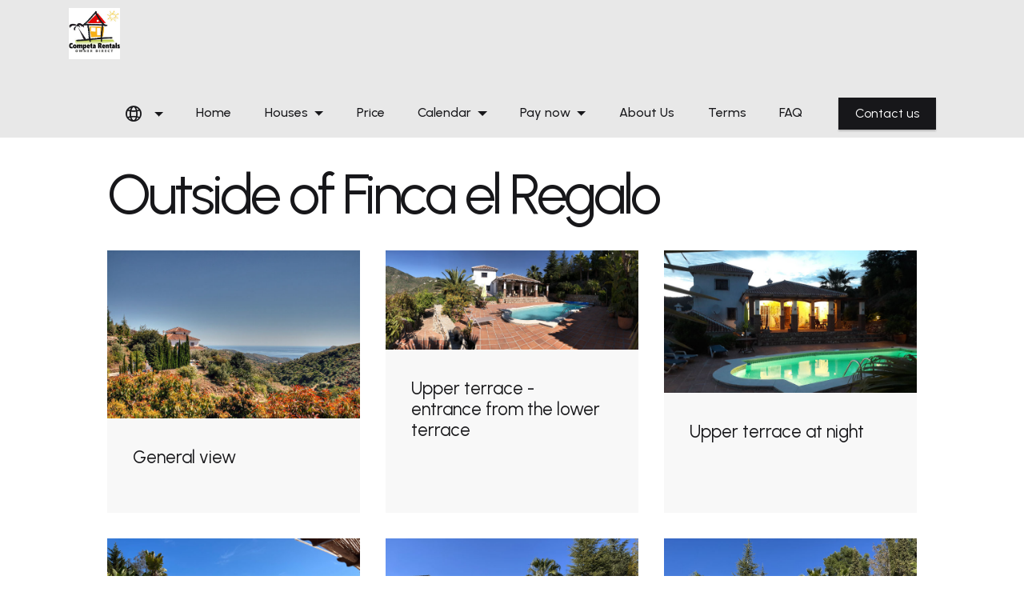

--- FILE ---
content_type: text/html
request_url: https://andalusiaholidays.com/pics-f.html
body_size: 6132
content:
<!DOCTYPE html>
<html  >
<head>
  <!-- Site made with Mobirise Website Builder v6.1.9, https://mobirise.com -->
  <meta charset="UTF-8">
  <meta http-equiv="X-UA-Compatible" content="IE=edge">
  <meta name="generator" content="Mobirise v6.1.9, mobirise.com">
  <meta name="viewport" content="width=device-width, initial-scale=1, minimum-scale=1">
  <link rel="shortcut icon" href="assets/images/competarentals-logo-def-25-213x213.jpg" type="image/x-icon">
  <meta name="description" content="If you are looking for a luxury holiday home, private pool, sea & mountain view with maximum privacy - our villa in Competa, Costa del Sol, Andalusia will meet your expectations.">
  
  
  <title>pics Owner direct holiday rentals villa with pool / sea view In Competa, Costa del Sol, Andalusia</title>
  <link rel="stylesheet" href="assets/web/assets/mobirise-icons2/mobirise2.css">
  <link rel="stylesheet" href="assets/web/assets/mobirise-icons-bold/mobirise-icons-bold.css">
  <link rel="stylesheet" href="assets/bootstrap/css/bootstrap.min.css">
  <link rel="stylesheet" href="assets/smart-cart/minicart-theme.css">
  <link rel="stylesheet" href="assets/popup-overlay-plugin/style.css">
  <link rel="stylesheet" href="assets/dropdown/css/style.css">
  <link rel="stylesheet" href="assets/socicon/css/styles.css">
  <link rel="stylesheet" href="assets/theme/css/style.css">
  <link rel="preload" href="https://fonts.googleapis.com/css?family=Urbanist:100,200,300,400,500,600,700,800,900,100i,200i,300i,400i,500i,600i,700i,800i,900i&display=swap" as="style" onload="this.onload=null;this.rel='stylesheet'">
  <noscript><link rel="stylesheet" href="https://fonts.googleapis.com/css?family=Urbanist:100,200,300,400,500,600,700,800,900,100i,200i,300i,400i,500i,600i,700i,800i,900i&display=swap"></noscript>
  <link rel="preload" as="style" href="assets/mobirise/css/mbr-additional.css?v=9jK39E"><link rel="stylesheet" href="assets/mobirise/css/mbr-additional.css?v=9jK39E" type="text/css">

  
  
  <meta name="keywords" content="Competa, Malaga Picasso, golf costa del sol, Andalucia holiday rentals, Costa del Sol holiday rentals, Holiday rentals Spain, costa, rentals, Andalusia, owner direct rental, Andalucia, vacation, finca, pool,Nerja,Alhambra" />
<meta name="page-type" content="tourism vacation apartment rentals" />
<meta name="classification" content="travel accomodation lodging" />
<meta http-equiv="imagetoolbar" content="false" />
<meta name="distribution" content= "global" />
<meta name="use" content="holiday,vacation,vacationes,ferien,vakanties,vacances,wakacje" />
<meta name="organization-name" content="Competa Private Rentalas" />
<meta name="copyright" content="https://.andalusiaholidays.com" />
<meta name="organisation-email" content="booking@andalusiaholidays.com"/>

<meta name="theme-color" content="#17171a">
<link rel="manifest" href="manifest.json">
<script src="sw-connect.js"></script>
<meta name="apple-mobile-web-app-capable" content="yes">
<link rel="apple-touch-startup-image" media="(device-width: 320px) and (device-height: 568px) and (-webkit-device-pixel-ratio: 2) and (orientation: portrait)" href="assets/images/apple-launch-640x1136.png">
<link rel="apple-touch-startup-image" media="(device-width: 375px) and (device-height: 667px) and (-webkit-device-pixel-ratio: 2) and (orientation: portrait)" href="assets/images/apple-launch-750x1334.png">
<link rel="apple-touch-startup-image" media="(device-width: 414px) and (device-height: 736px) and (-webkit-device-pixel-ratio: 3) and (orientation: portrait)" href="assets/images/apple-launch-1242x2208.png">
<link rel="apple-touch-startup-image" media="(device-width: 375px) and (device-height: 812px) and (-webkit-device-pixel-ratio: 3) and (orientation: portrait)" href="assets/images/apple-launch-1125x2436.png">
<link rel="apple-touch-startup-image" media="(device-width: 768px) and (device-height: 1024px) and (-webkit-device-pixel-ratio: 2) and (orientation: portrait)" href="assets/images/apple-launch-1536x2048.png">
<link rel="apple-touch-startup-image" media="(device-width: 834px) and (device-height: 1112px) and (-webkit-device-pixel-ratio: 2) and (orientation: portrait)" href="assets/images/apple-launch-1668x2224.png">
<link rel="apple-touch-startup-image" media="(device-width: 1024px) and (device-height: 1366px) and (-webkit-device-pixel-ratio: 2) and (orientation: portrait)" href="assets/images/apple-launch-2048x2732.png">
<meta name="apple-mobile-web-app-status-bar-style" content="default">
<meta name="apple-mobile-web-app-title" content="AndalusiaHolidays">
<link rel="apple-touch-icon" href="apple-touch-icon.png"></head>
<body>
<script>var smartCartDefSettings = {"shopcart_top_offset":150,"side_offset":20,"site_width":1150,"shopcart_icon_color":"#ffffff","shopcart_back_color":"#14142b","shopcart_icon_size":50,"sc_count_color":"#14142b","sc_count_back_color":"#fedb01","sc_count_size":16,"buy_now":"Buy now","cart_title":"Competa Rentals Cart","popup_button":"Add to Cart"};
                                </script>
  
  <section data-bs-version="5.1" class="menu1 cid-tUfqxhmHTN" once="menu" id="menu1-48">
    

    <nav class="navbar navbar-dropdown navbar-fixed-top navbar-expand-lg">
        <div class="container">
            <div class="navbar-brand">
                <span class="navbar-logo">
                    <a href="https://andalusiaholidays.com">
                        <img src="[data-uri]" alt="Owner direct rental Competa Andalusia" style="height: 4rem;" loading="lazy" class="lazyload" data-src="assets/images/competarentals-logo-def-25-213x213.jpg">
                    </a>
                </span>
                
            </div>
            <button class="navbar-toggler" type="button" data-toggle="collapse" data-bs-toggle="collapse" data-target="#navbarSupportedContent" data-bs-target="#navbarSupportedContent" aria-controls="navbarNavAltMarkup" aria-expanded="false" aria-label="Toggle navigation">
                <div class="hamburger">
                    <span></span>
                    <span></span>
                    <span></span>
                    <span></span>
                </div>
            </button>
            <div class="collapse navbar-collapse" id="navbarSupportedContent">
                <ul class="navbar-nav nav-dropdown" data-app-modern-menu="true"><li class="nav-item dropdown"><a class="nav-link link text-primary dropdown-toggle show display-4" href="https://mobiri.se" data-toggle="dropdown-submenu" data-bs-toggle="dropdown" data-bs-auto-close="outside" aria-expanded="false"><span class="mobi-mbri mobi-mbri-globe-2 mbr-iconfont mbr-iconfont-btn"></span></a><div class="dropdown-menu show" aria-labelledby="dropdown-518" data-bs-popper="none"><a class="text-primary dropdown-item display-4" href="https://competarentals.com/m5-nl/index.html">NL</a><a class="text-primary dropdown-item display-4" href="https://wakacjeandaluzja.pl">PL</a><a class="text-primary dropdown-item display-4" href="https://competarentals.com/m5-es/index.html">ES</a><a class="text-primary dropdown-item display-4" href="https://competarentals.com/m5-de/index.html">DE</a></div></li><li class="nav-item"><a class="nav-link link text-primary display-4" href="index.html">Home</a></li><li class="nav-item dropdown"><a class="nav-link link dropdown-toggle text-primary display-4" href="https://mobiri.se" data-toggle="dropdown-submenu" data-bs-toggle="dropdown" data-bs-auto-close="outside" aria-expanded="false">Houses</a><div class="dropdown-menu" aria-labelledby="dropdown-905"><a class="dropdown-item text-primary display-4" href="finca.html" aria-expanded="false">Finca el Regalo</a><a class="show dropdown-item text-primary display-4" href="casa.html">Casa del Cielo Sereno</a></div></li>
                    <li class="nav-item"><a class="nav-link link text-primary display-4" href="price.html">Price</a></li>
                    <li class="nav-item dropdown"><a class="nav-link link text-primary dropdown-toggle display-4" href="calendar.html" data-toggle="dropdown-submenu" data-bs-toggle="dropdown" data-bs-auto-close="outside" aria-expanded="false">Calendar</a><div class="dropdown-menu" aria-labelledby="dropdown-864"><a class="text-primary dropdown-item display-4" href="calendar-fr.html">Finca el Regalo</a><a class="text-primary show dropdown-item display-4" href="calendar-ccs.html">Case del Cielo Sereno</a></div>
                    </li><li class="nav-item dropdown"><a class="nav-link link text-primary dropdown-toggle show display-4" href="https://mobiri.se" data-toggle="dropdown-submenu" data-bs-toggle="dropdown" data-bs-auto-close="outside" aria-expanded="false">Pay now</a><div class="dropdown-menu show" aria-labelledby="dropdown-707" data-bs-popper="none"><a class="text-primary dropdown-item display-4" href="pay-fr.html">Finca</a><a class="text-primary dropdown-item display-4" href="pay-ccs.html">Casa</a></div></li>
                    <li class="nav-item"><a class="nav-link link text-primary display-4" href="aboutus.html">About Us</a></li>
                    <li class="nav-item"><a class="nav-link link text-primary display-4" href="terms.html">Terms</a></li><li class="nav-item"><a class="nav-link link text-primary display-4" href="faq.html">FAQ</a></li></ul>
                
                <div class="navbar-buttons mbr-section-btn collapse.show"><a class="btn btn-primary display-4" href="contact.html">
                        Contact us</a></div>
            </div>
        </div>
    </nav>
</section>

<section data-bs-version="5.1" class="gallery3 cid-tzkXAiDaOn" id="gallery3-24">
    
    
    <div class="container">
        <div class="content mx-md-5">
            <div class="mbr-section-head">
                <h4 class="mbr-section-title mbr-fonts-style align-left mb-0 display-1">Outside of Finca el Regalo</h4>
                
            </div>
            <div class="row mt-4 justify-content-center">
                <div class="item features-image сol-12 col-md-6 col-lg-4 active">
                    <div class="item-wrapper">
                        <div class="item-img">
                            <img src="[data-uri]" alt="Owner direct Holiday rentals Competa Andalusia" data-slide-to="0" data-bs-slide-to="0" loading="lazy" class="lazyload" data-src="assets/images/hdr-finca-see-north-view-opt-751x499.jpg">
                        </div>
                        <div class="item-content">
                            
                            <p class="mbr-text mbr-fonts-style mt-1 me-3 pb-2 display-7">
                                General view</p>
                        </div>
                        
                    </div>
                </div>
                <div class="item features-image сol-12 col-md-6 col-lg-4">
                    <div class="item-wrapper">
                        <div class="item-img">
                            <img src="[data-uri]" alt="Owner direct Holiday rentals Competa Andalusia" data-slide-to="1" data-bs-slide-to="1" loading="lazy" class="lazyload" data-src="assets/images/img-384-751x294.jpg">
                        </div>
                        <div class="item-content">
                            
                            <p class="mbr-text mbr-fonts-style mt-1 me-3 pb-2 display-7">Upper terrace - entrance from the lower terrace</p>
                        </div>
                        
                    </div>
                </div>
                <div class="item features-image сol-12 col-md-6 col-lg-4">
                    <div class="item-wrapper">
                        <div class="item-img">
                            <img src="[data-uri]" alt="Owner direct Holiday rentals Competa Andalusia" data-slide-to="2" data-bs-slide-to="2" loading="lazy" class="lazyload" data-src="assets/images/20170510-213316-751x422.jpg">
                        </div>
                        <div class="item-content">
                            
                            <p class="mbr-text mbr-fonts-style mt-1 me-3 pb-2 display-7">
                                Upper terrace at night</p>
                        </div>
                        
                    </div>
                </div>
                <div class="item features-image сol-12 col-md-6 col-lg-4">
                    <div class="item-wrapper">
                        <div class="item-img">
                            <img src="[data-uri]" alt="Holiday rentals Andalusia - land house with pool &amp; sea view in Competa " data-slide-to="3" data-bs-slide-to="3" loading="lazy" class="lazyload" data-src="assets/images/img-2517-2-751x556.jpg">
                        </div>
                        <div class="item-content">
                            
                            <p class="mbr-text mbr-fonts-style mt-1 me-3 pb-2 display-7">Sea view from the upper terrace</p>
                        </div>
                        
                    </div>
                </div>
                <div class="item features-image сol-12 col-md-6 col-lg-4">
                    <div class="item-wrapper">
                        <div class="item-img">
                            <img src="[data-uri]" alt="Holiday rentals Andalusia - land house with pool &amp; sea view in Competa " data-slide-to="4" data-bs-slide-to="4" loading="lazy" class="lazyload" data-src="assets/images/img-2523-751x563.jpg">
                        </div>
                        <div class="item-content">
                            
                            <p class="mbr-text mbr-fonts-style mt-1 me-3 pb-2 display-7">
                                Recently installed photovoltaic system</p>
                        </div>
                        
                    </div>
                </div><div class="item features-image сol-12 col-md-6 col-lg-4">
                    <div class="item-wrapper">
                        <div class="item-img">
                            <img src="[data-uri]" alt="Holiday rentals Andalusia - land house with pool &amp; sea view in Competa " data-slide-to="5" data-bs-slide-to="5" loading="lazy" class="lazyload" data-src="assets/images/img-2521-751x563.jpg">
                        </div>
                        <div class="item-content">
                            
                            <p class="mbr-text mbr-fonts-style mt-1 me-3 pb-2 display-7">
                                Another view of the upper terrace</p>
                        </div>
                        
                    </div>
                </div><div class="item features-image сol-12 col-md-6 col-lg-4">
                    <div class="item-wrapper">
                        <div class="item-img">
                            <img src="[data-uri]" data-slide-to="6" data-bs-slide-to="6" alt="Rent a villa with pool in Competa, Costa del Sol, Andalucía" loading="lazy" class="lazyload" data-src="assets/images/img-2525-751x563.jpg">
                        </div>
                        <div class="item-content">
                            
                            <p class="mbr-text mbr-fonts-style mt-1 me-3 pb-2 display-7">Annex/pool house</p>
                        </div>
                        
                    </div>
                </div><div class="item features-image сol-12 col-md-6 col-lg-4">
                    <div class="item-wrapper">
                        <div class="item-img">
                            <img src="[data-uri]" alt="Owner direct Holiday rentals Competa Andalusia" data-slide-to="7" data-bs-slide-to="7" loading="lazy" class="lazyload" data-src="assets/images/20170504-105018-751x422.jpg">
                        </div>
                        <div class="item-content">
                            
                            <p class="mbr-text mbr-fonts-style mt-1 me-3 pb-2 display-7">
                                Place to relax in the evening</p>
                        </div>
                        
                    </div>
                </div><div class="item features-image сol-12 col-md-6 col-lg-4">
                    <div class="item-wrapper">
                        <div class="item-img">
                            <img src="[data-uri]" alt="Rent a villa with pool in Competa, Costa del Sol, Andalucía" data-slide-to="8" data-bs-slide-to="8" loading="lazy" class="lazyload" data-src="assets/images/20170504-104801-718x404.jpg">
                        </div>
                        <div class="item-content">
                            
                            <p class="mbr-text mbr-fonts-style mt-1 me-3 pb-2 display-7">
                                Our mural</p>
                        </div>
                        
                    </div>
                </div><div class="item features-image сol-12 col-md-6 col-lg-4">
                    <div class="item-wrapper">
                        <div class="item-img">
                            <img src="[data-uri]" alt="Andalusia rentals – Competa, Sierra Nevada, Alhambra, Picasso Muzeum, Málaga." data-slide-to="9" data-bs-slide-to="9" loading="lazy" class="lazyload" data-src="assets/images/img-2520-718x539.jpg">
                        </div>
                        <div class="item-content">
                            
                            <p class="mbr-text mbr-fonts-style mt-1 me-3 pb-2 display-7">
                                The harbinger</p>
                        </div>
                        
                    </div>
                </div><div class="item features-image сol-12 col-md-6 col-lg-4">
                    <div class="item-wrapper">
                        <div class="item-img">
                            <img src="[data-uri]" alt="Andalusia rentals – Competa, Sierra Nevada, Alhambra, Picasso Muzeum, Málaga." data-slide-to="10" data-bs-slide-to="10" loading="lazy" class="lazyload" data-src="assets/images/view-sea-palma-751x1001.jpeg">
                        </div>
                        <div class="item-content">
                            
                            <p class="mbr-text mbr-fonts-style mt-1 me-3 pb-2 display-7">
                                Before</p>
                        </div>
                        
                    </div>
                </div><div class="item features-image сol-12 col-md-6 col-lg-4">
                    <div class="item-wrapper">
                        <div class="item-img">
                            <img src="[data-uri]" alt="Andalusia rentals – Competa, Sierra Nevada, Alhambra, Picasso Muzeum, Málaga." data-slide-to="11" data-bs-slide-to="11" loading="lazy" class="lazyload" data-src="assets/images/img-2519-751x563.jpg">
                        </div>
                        <div class="item-content">
                            
                            <p class="mbr-text mbr-fonts-style mt-1 me-3 pb-2 display-7">Now. Unfortunately, our 20-year-old canary palm was destroyed by insects. We used its leaves to make a large umbrella that shaded the lower terrace.
                            </p>
                        </div>
                        
                    </div>
                </div><div class="item features-image сol-12 col-md-6 col-lg-4">
                    <div class="item-wrapper">
                        <div class="item-img">
                            <img src="[data-uri]" alt="Finca, private pool, sea view for rent in Competa, Costa del Sol, Andalusia." data-slide-to="12" data-bs-slide-to="12" loading="lazy" class="lazyload" data-src="assets/images/20170510-135447-751x422.jpg">
                        </div>
                        <div class="item-content">
                            
                            <p class="mbr-text mbr-fonts-style mt-1 me-3 pb-2 display-7">Lower terrace</p>
                        </div>
                        
                    </div>
                </div><div class="item features-image сol-12 col-md-6 col-lg-4">
                    <div class="item-wrapper">
                        <div class="item-img">
                            <img src="[data-uri]" alt="Finca, private pool, sea view for rent in Competa, Costa del Sol, Andalusia." data-slide-to="13" data-bs-slide-to="13" loading="lazy" class="lazyload" data-src="assets/images/20170510-131901-751x422.jpg">
                        </div>
                        <div class="item-content">
                            
                            <p class="mbr-text mbr-fonts-style mt-1 me-3 pb-2 display-7">Lower terrace</p>
                        </div>
                        
                    </div>
                </div><div class="item features-image сol-12 col-md-6 col-lg-4">
                    <div class="item-wrapper">
                        <div class="item-img">
                            <img src="[data-uri]" alt="Finca, private pool, sea view for rent in Competa, Costa del Sol, Andalusia." data-slide-to="14" data-bs-slide-to="14" loading="lazy" class="lazyload" data-src="assets/images/20170510-131934-751x422.jpg">
                        </div>
                        <div class="item-content">
                            
                            <p class="mbr-text mbr-fonts-style mt-1 me-3 pb-2 display-7">Lower terrace</p>
                        </div>
                        
                    </div>
                </div><div class="item features-image сol-12 col-md-6 col-lg-4">
                    <div class="item-wrapper">
                        <div class="item-img">
                            <img src="[data-uri]" alt="Owner direct – rent a Finca with pool &amp; sea view in Competa, Costa del Sol, Andalucia." data-slide-to="15" data-bs-slide-to="15" loading="lazy" class="lazyload" data-src="assets/images/img-2548-751x563.jpg">
                        </div>
                        <div class="item-content">
                            
                            <p class="mbr-text mbr-fonts-style mt-1 me-3 pb-2 display-7">Lower terrace umbrella</p>
                        </div>
                        
                    </div>
                </div><div class="item features-image сol-12 col-md-6 col-lg-4">
                    <div class="item-wrapper">
                        <div class="item-img">
                            <img src="[data-uri]" alt="Owner direct – rent a Finca with pool &amp; sea view in Competa, Costa del Sol, Andalucia." data-slide-to="16" data-bs-slide-to="16" loading="lazy" class="lazyload" data-src="assets/images/img-357-751x563.jpg">
                        </div>
                        <div class="item-content">
                            
                            <p class="mbr-text mbr-fonts-style mt-1 me-3 pb-2 display-7">Morish accent</p>
                        </div>
                        
                    </div>
                </div><div class="item features-image сol-12 col-md-6 col-lg-4">
                    <div class="item-wrapper">
                        <div class="item-img">
                            <img src="[data-uri]" alt="Holiday villa rental Competa Andalusia" data-slide-to="17" data-bs-slide-to="17" loading="lazy" class="lazyload" data-src="assets/images/bbq-taras-dolny-ps1-751x563.jpg">
                        </div>
                        <div class="item-content">
                            
                            <p class="mbr-text mbr-fonts-style mt-1 me-3 pb-2 display-7">Pizza/bred owen &amp; BBQ lower terrace</p>
                        </div>
                        
                    </div>
                </div><div class="item features-image сol-12 col-md-6 col-lg-4">
                    <div class="item-wrapper">
                        <div class="item-img">
                            <img src="[data-uri]" alt="Your holiday Competa, Costa del Sol, Andalusia" data-slide-to="18" data-bs-slide-to="18" loading="lazy" class="lazyload" data-src="assets/images/lower-terrace-view-natural-751x563.jpg">
                        </div>
                        <div class="item-content">
                            
                            <p class="mbr-text mbr-fonts-style mt-1 me-3 pb-2 display-7">&nbsp;Lower terrace view</p>
                        </div>
                        
                    </div>
                </div><div class="item features-image сol-12 col-md-6 col-lg-4">
                    <div class="item-wrapper">
                        <div class="item-img">
                            <img src="[data-uri]" alt="Your holiday Competa, Costa del Sol, Andalusia" data-slide-to="19" data-bs-slide-to="19" loading="lazy" class="lazyload" data-src="assets/images/img-2549-751x1001.jpeg">
                        </div>
                        <div class="item-content">
                            
                            <p class="mbr-text mbr-fonts-style mt-1 me-3 pb-2 display-7">Lower terrace</p>
                        </div>
                        
                    </div>
                </div><div class="item features-image сol-12 col-md-6 col-lg-4">
                    <div class="item-wrapper">
                        <div class="item-img">
                            <img src="[data-uri]" alt="Your holiday Competa, Costa del Sol, Andalusia" data-slide-to="20" data-bs-slide-to="20" loading="lazy" class="lazyload" data-src="assets/images/img-2540-751x563.jpg">
                        </div>
                        <div class="item-content">
                            
                            <p class="mbr-text mbr-fonts-style mt-1 me-3 pb-2 display-7">Lower terrace</p>
                        </div>
                        
                    </div>
                </div><div class="item features-image сol-12 col-md-6 col-lg-4">
                    <div class="item-wrapper">
                        <div class="item-img">
                            <img src="[data-uri]" alt="Luxury holiday home with pool - owner direct rental Competa Andalusia" data-slide-to="21" data-bs-slide-to="21" loading="lazy" class="lazyload" data-src="assets/images/img-2538-751x1001.jpeg">
                        </div>
                        <div class="item-content">
                            
                            <p class="mbr-text mbr-fonts-style mt-1 me-3 pb-2 display-7">Lower terrace</p>
                        </div>
                        
                    </div>
                </div><div class="item features-image сol-12 col-md-6 col-lg-4">
                    <div class="item-wrapper">
                        <div class="item-img">
                            <img src="[data-uri]" alt="Luxury holiday home with pool - owner direct rental Competa Andalusia" data-slide-to="22" data-bs-slide-to="22" loading="lazy" class="lazyload" data-src="assets/images/img-2547-751x1001.jpeg">
                        </div>
                        <div class="item-content">
                            
                            <p class="mbr-text mbr-fonts-style mt-1 me-3 pb-2 display-7">Lower terrace</p>
                        </div>
                        
                    </div>
                </div><div class="item features-image сol-12 col-md-6 col-lg-4">
                    <div class="item-wrapper">
                        <div class="item-img">
                            <img src="[data-uri]" alt="YLuxury holiday home with pool - owner direct rental Competa Andalusia" data-slide-to="23" data-bs-slide-to="23" loading="lazy" class="lazyload" data-src="assets/images/img-2553-751x1001.jpeg">
                        </div>
                        <div class="item-content">
                            
                            <p class="mbr-text mbr-fonts-style mt-1 me-3 pb-2 display-7">Lower terrace</p>
                        </div>
                        
                    </div>
                </div><div class="item features-image сol-12 col-md-6 col-lg-4">
                    <div class="item-wrapper">
                        <div class="item-img">
                            <img src="[data-uri]" alt="Luxury holiday home with pool - owner direct rental Competa Andalusia" data-slide-to="24" data-bs-slide-to="24" loading="lazy" class="lazyload" data-src="assets/images/north-entrance-2018-751x423.jpg">
                        </div>
                        <div class="item-content">
                            
                            <p class="mbr-text mbr-fonts-style mt-1 me-3 pb-2 display-7">North entrance</p>
                        </div>
                        
                    </div>
                </div><div class="item features-image сol-12 col-md-6 col-lg-4">
                    <div class="item-wrapper">
                        <div class="item-img">
                            <img src="[data-uri]" alt="Your holiday Competa, Costa del Sol, Andalusia" data-slide-to="25" data-bs-slide-to="25" loading="lazy" class="lazyload" data-src="assets/images/north-terrace2-751x501.jpg">
                        </div>
                        <div class="item-content">
                            
                            <p class="mbr-text mbr-fonts-style mt-1 me-3 pb-2 display-7">North terrace</p>
                        </div>
                        
                    </div>
                </div><div class="item features-image сol-12 col-md-6 col-lg-4">
                    <div class="item-wrapper">
                        <div class="item-img">
                            <img src="[data-uri]" alt="Your holiday Competa, Costa del Sol, Andalusia" data-slide-to="26" data-bs-slide-to="26" loading="lazy" class="lazyload" data-src="assets/images/hdr-entrance-1-2000-751x499.jpg">
                        </div>
                        <div class="item-content">
                            
                            <p class="mbr-text mbr-fonts-style mt-1 me-3 pb-2 display-7">Main entrance</p>
                        </div>
                        
                    </div>
                </div><div class="item features-image сol-12 col-md-6 col-lg-4">
                    <div class="item-wrapper">
                        <div class="item-img">
                            <img src="[data-uri]" alt="Competa feria – Tapas, wine, flamenco – Rent a villa in Andalusia. " data-slide-to="28" data-bs-slide-to="28" loading="lazy" class="lazyload" data-src="assets/images/hdr-entrance-3-751x500.jpg">
                        </div>
                        <div class="item-content">
                            
                            <p class="mbr-text mbr-fonts-style mt-1 me-3 pb-2 display-7">Parking lot</p>
                        </div>
                        
                    </div>
                </div><div class="item features-image сol-12 col-md-6 col-lg-4">
                    <div class="item-wrapper">
                        <div class="item-img">
                            <img src="[data-uri]" alt="Competa feria – Tapas, wine, flamenco – Rent a villa in Andalusia. " data-slide-to="29" data-bs-slide-to="29" loading="lazy" class="lazyload" data-src="assets/images/parking-area1-751x563.jpg">
                        </div>
                        <div class="item-content">
                            
                            <p class="mbr-text mbr-fonts-style mt-1 me-3 pb-2 display-7">Parking lot</p>
                        </div>
                        
                    </div>
                </div><div class="item features-image сol-12 col-md-6 col-lg-4">
                    <div class="item-wrapper">
                        <div class="item-img">
                            <img src="[data-uri]" alt="Competa feria – Tapas, wine, flamenco – Rent a villa in Andalusia. " data-slide-to="30" data-bs-slide-to="30" loading="lazy" class="lazyload" data-src="assets/images/img-2537-751x1001.jpeg">
                        </div>
                        <div class="item-content">
                            
                            <p class="mbr-text mbr-fonts-style mt-1 me-3 pb-2 display-7">Parking lot</p>
                        </div>
                        
                    </div>
                </div>
                
            </div>
        </div>
    </div>
</section>

<section data-bs-version="5.1" class="gallery3 cid-tzshAvlCgy" id="gallery3-2c">
    
    
    <div class="container">
        <div class="content mx-md-5">
            <div class="mbr-section-head">
                <h4 class="mbr-section-title mbr-fonts-style align-left mb-0 display-1">Inside of Finca el Regalo</h4>
                
            </div>
            <div class="row mt-4 justify-content-center">
                <div class="item features-image сol-12 col-md-6 col-lg-4 active">
                    <div class="item-wrapper">
                        <div class="item-img">
                            <img src="[data-uri]" alt="Competa, Costa del Sol, Andalusia finca with pool" data-slide-to="0" data-bs-slide-to="0" loading="lazy" class="lazyload" data-src="assets/images/2020-living2-opt-736x435.jpg">
                        </div>
                        <div class="item-content">
                            
                            <p class="mbr-text mbr-fonts-style mt-1 me-3 pb-2 display-7">
                                Main house living room&nbsp;</p>
                        </div>
                        
                    </div>
                </div><div class="item features-image сol-12 col-md-6 col-lg-4">
                    <div class="item-wrapper">
                        <div class="item-img">
                            <img src="[data-uri]" alt="Competa, Costa del Sol, Andalusia finca with pool" data-slide-to="1" data-bs-slide-to="1" loading="lazy" class="lazyload" data-src="assets/images/2020-living1-opt-751x563.jpg">
                        </div>
                        <div class="item-content">
                            
                            <p class="mbr-text mbr-fonts-style mt-1 me-3 pb-2 display-7">
                                Main house living room </p>
                        </div>
                        
                    </div>
                </div>
                
                <div class="item features-image сol-12 col-md-6 col-lg-4">
                    <div class="item-wrapper">
                        <div class="item-img">
                            <img src="[data-uri]" alt="Competa, Costa del Sol, Andalusia finca with pool" data-slide-to="2" data-bs-slide-to="2" loading="lazy" class="lazyload" data-src="assets/images/img-2362-751x563.jpg">
                        </div>
                        <div class="item-content">
                            
                            <p class="mbr-text mbr-fonts-style mt-1 me-3 pb-2 display-7">Main house living room </p>
                        </div>
                        
                    </div>
                </div>
                <div class="item features-image сol-12 col-md-6 col-lg-4">
                    <div class="item-wrapper">
                        <div class="item-img">
                            <img src="[data-uri]" alt="Competa, Costa del Sol, Andalusia finca with pool" data-slide-to="3" data-bs-slide-to="3" loading="lazy" class="lazyload" data-src="assets/images/img-2337-751x563.jpg">
                        </div>
                        <div class="item-content">
                            
                            <p class="mbr-text mbr-fonts-style mt-1 me-3 pb-2 display-7">Main house living room</p>
                        </div>
                        
                    </div>
                </div><div class="item features-image сol-12 col-md-6 col-lg-4">
                    <div class="item-wrapper">
                        <div class="item-img">
                            <img src="[data-uri]" alt="Owner direct holiday rentals villa with pool / sea view In Competa, Costa del Sol, Andalusia" data-slide-to="4" data-bs-slide-to="4" loading="lazy" class="lazyload" data-src="assets/images/2020-bedroom2-opt-751x426.jpg">
                        </div>
                        <div class="item-content">
                            
                            <p class="mbr-text mbr-fonts-style mt-1 me-3 pb-2 display-7">Main house bedroom</p>
                        </div>
                        
                    </div>
                </div>
                <div class="item features-image сol-12 col-md-6 col-lg-4">
                    <div class="item-wrapper">
                        <div class="item-img">
                            <img src="[data-uri]" alt="Owner direct holiday rentals villa with pool / sea view In Competa, Costa del Sol, Andalusia" data-slide-to="5" data-bs-slide-to="5" loading="lazy" class="lazyload" data-src="assets/images/2020-bedroom1-opt-736x552.jpg">
                        </div>
                        <div class="item-content">
                            
                            <p class="mbr-text mbr-fonts-style mt-1 me-3 pb-2 display-7">
                                Main house bedroom</p>
                        </div>
                        
                    </div>
                </div><div class="item features-image сol-12 col-md-6 col-lg-4">
                    <div class="item-wrapper">
                        <div class="item-img">
                            <img src="[data-uri]" alt="Owner direct holiday rentals villa with pool / sea view In Competa, Costa del Sol, Andalusia" data-slide-to="6" data-bs-slide-to="6" loading="lazy" class="lazyload" data-src="assets/images/2020-bedroom3-opt-751x563.jpg">
                        </div>
                        <div class="item-content">
                            
                            <p class="mbr-text mbr-fonts-style mt-1 me-3 pb-2 display-7">
                                Main house bedroom</p>
                        </div>
                        
                    </div>
                </div><div class="item features-image сol-12 col-md-6 col-lg-4">
                    <div class="item-wrapper">
                        <div class="item-img">
                            <img src="[data-uri]" alt="Owner direct holiday rentals villa with pool / sea view In Competa, Costa del Sol, Andalusia" data-slide-to="7" data-bs-slide-to="7" loading="lazy" class="lazyload" data-src="assets/images/kitchen-panorama-opt-751x331.jpg">
                        </div>
                        <div class="item-content">
                            
                            <p class="mbr-text mbr-fonts-style mt-1 me-3 pb-2 display-7">
                                Kitchen panorama</p>
                        </div>
                        
                    </div>
                </div><div class="item features-image сol-12 col-md-6 col-lg-4">
                    <div class="item-wrapper">
                        <div class="item-img">
                            <img src="[data-uri]" data-slide-to="8" data-bs-slide-to="8" alt="Owner direct holiday rentals villa with pool / sea view In Competa, Costa del Sol, Andalusia" loading="lazy" class="lazyload" data-src="assets/images/2020-kitchen1-opt-751x563.jpg">
                        </div>
                        <div class="item-content">
                            
                            <p class="mbr-text mbr-fonts-style mt-1 me-3 pb-2 display-7">Kitchen</p>
                        </div>
                        
                    </div>
                </div><div class="item features-image сol-12 col-md-6 col-lg-4">
                    <div class="item-wrapper">
                        <div class="item-img">
                            <img src="[data-uri]" alt="Competa, Costa del Sol, Andalusia finca with pool" data-slide-to="9" data-bs-slide-to="9" loading="lazy" class="lazyload" data-src="assets/images/2020-kitchen3-opt-751x401.jpg">
                        </div>
                        <div class="item-content">
                            
                            <p class="mbr-text mbr-fonts-style mt-1 me-3 pb-2 display-7">
                                Kitchen - door to the porch</p>
                        </div>
                        
                    </div>
                </div><div class="item features-image сol-12 col-md-6 col-lg-4">
                    <div class="item-wrapper">
                        <div class="item-img">
                            <img src="[data-uri]" alt="Extremely private land house with pool to rent in Competa, Costa del Sol, Andalusia" data-slide-to="10" data-bs-slide-to="10" loading="lazy" class="lazyload" data-src="assets/images/bathroom-opt-751x563.jpg">
                        </div>
                        <div class="item-content">
                            
                            <p class="mbr-text mbr-fonts-style mt-1 me-3 pb-2 display-7">
                                Main house bathroom</p>
                        </div>
                        
                    </div>
                </div><div class="item features-image сol-12 col-md-6 col-lg-4">
                    <div class="item-wrapper">
                        <div class="item-img">
                            <img src="[data-uri]" alt="Extremely private land house with pool to rent in Competa, Costa del Sol, Andalusia" data-slide-to="11" data-bs-slide-to="11" loading="lazy" class="lazyload" data-src="assets/images/hdr-main-bathroom-opt-751x500.jpg">
                        </div>
                        <div class="item-content">
                            
                            <p class="mbr-text mbr-fonts-style mt-1 me-3 pb-2 display-7">Main house bathroom</p>
                        </div>
                        
                    </div>
                </div><div class="item features-image сol-12 col-md-6 col-lg-4">
                    <div class="item-wrapper">
                        <div class="item-img">
                            <img src="[data-uri]" data-slide-to="12" data-bs-slide-to="12" alt="Owner direct holiday rentals villa with pool / sea view In Competa, Costa del Sol, Andalusia" loading="lazy" class="lazyload" data-src="assets/images/img-3505-4032x3024.jpg">
                        </div>
                        <div class="item-content">
                            
                            <p class="mbr-text mbr-fonts-style mt-1 me-3 pb-2 display-7">Kitchen</p>
                        </div>
                        
                    </div>
                </div><div class="item features-image сol-12 col-md-6 col-lg-4">
                    <div class="item-wrapper">
                        <div class="item-img">
                            <img src="[data-uri]" data-slide-to="13" data-bs-slide-to="13" alt="Owner direct holiday rentals villa with pool / sea view In Competa, Costa del Sol, Andalusia" loading="lazy" class="lazyload" data-src="assets/images/img-3580-4032x3024.jpg">
                        </div>
                        <div class="item-content">
                            
                            <p class="mbr-text mbr-fonts-style mt-1 me-3 pb-2 display-7">Kitchen</p>
                        </div>
                        
                    </div>
                </div><div class="item features-image сol-12 col-md-6 col-lg-4">
                    <div class="item-wrapper">
                        <div class="item-img">
                            <img src="[data-uri]" alt="Extremely private land house with pool to rent in Competa, Costa del Sol, Andalusia" data-slide-to="15" data-bs-slide-to="15" loading="lazy" class="lazyload" data-src="assets/images/img-2916-632x474.jpg">
                        </div>
                        <div class="item-content">
                            
                            <p class="mbr-text mbr-fonts-style mt-1 me-3 pb-2 display-7">
                                Study office equipment</p>
                        </div>
                        
                    </div>
                </div><div class="item features-image сol-12 col-md-6 col-lg-4">
                    <div class="item-wrapper">
                        <div class="item-img">
                            <img src="[data-uri]" alt="Extremely private land house with pool to rent in Competa, Costa del Sol, Andalusia" data-slide-to="16" data-bs-slide-to="16" loading="lazy" class="lazyload" data-src="assets/images/img-2917-632x474.jpg">
                        </div>
                        <div class="item-content">
                            
                            <p class="mbr-text mbr-fonts-style mt-1 me-3 pb-2 display-7">Sofa/bed&nbsp; for two persons in the study room</p>
                        </div>
                        
                    </div>
                </div><div class="item features-image сol-12 col-md-6 col-lg-4">
                    <div class="item-wrapper">
                        <div class="item-img">
                            <img src="[data-uri]" alt="Holiday rentals in Competa Andalusia" data-slide-to="17" data-bs-slide-to="17" loading="lazy" class="lazyload" data-src="assets/images/img-2918-632x474.jpg">
                        </div>
                        <div class="item-content">
                            
                            <p class="mbr-text mbr-fonts-style mt-1 me-3 pb-2 display-7">Study</p>
                        </div>
                        
                    </div>
                </div><div class="item features-image сol-12 col-md-6 col-lg-4">
                    <div class="item-wrapper">
                        <div class="item-img">
                            <img src="[data-uri]" alt="Extremely private land house with pool to rent in Competa, Costa del Sol, Andalusia" data-slide-to="18" data-bs-slide-to="18" loading="lazy" class="lazyload" data-src="assets/images/tower-suite-02-opt-751x501.jpg">
                        </div>
                        <div class="item-content">
                            
                            <p class="mbr-text mbr-fonts-style mt-1 me-3 pb-2 display-7">Tower suite</p>
                        </div>
                        
                    </div>
                </div><div class="item features-image сol-12 col-md-6 col-lg-4">
                    <div class="item-wrapper">
                        <div class="item-img">
                            <img src="[data-uri]" alt="Extremely private land house with pool to rent in Competa, Costa del Sol, Andalusia" data-slide-to="19" data-bs-slide-to="19" loading="lazy" class="lazyload" data-src="assets/images/tower-suite-01-opt-751x501.jpg">
                        </div>
                        <div class="item-content">
                            
                            <p class="mbr-text mbr-fonts-style mt-1 me-3 pb-2 display-7">Tower suite</p>
                        </div>
                        
                    </div>
                </div><div class="item features-image сol-12 col-md-6 col-lg-4">
                    <div class="item-wrapper">
                        <div class="item-img">
                            <img src="[data-uri]" alt="Extremely private land house with pool to rent in Competa, Costa del Sol, Andalusia" data-slide-to="20" data-bs-slide-to="20" loading="lazy" class="lazyload" data-src="assets/images/img-716-657x1024.jpg">
                        </div>
                        <div class="item-content">
                            
                            <p class="mbr-text mbr-fonts-style mt-1 me-3 pb-2 display-7">Tower suite bathroom</p>
                        </div>
                        
                    </div>
                </div><div class="item features-image сol-12 col-md-6 col-lg-4">
                    <div class="item-wrapper">
                        <div class="item-img">
                            <img src="[data-uri]" alt="Holiday rentals Andalusia - land house with pool &amp; sea view in Competa " data-slide-to="21" data-bs-slide-to="21" loading="lazy" class="lazyload" data-src="assets/images/img-2331-751x1001.jpeg">
                        </div>
                        <div class="item-content">
                            
                            <p class="mbr-text mbr-fonts-style mt-1 me-3 pb-2 display-7">Pool house kitchen/ dining&nbsp;</p>
                        </div>
                        
                    </div>
                </div><div class="item features-image сol-12 col-md-6 col-lg-4">
                    <div class="item-wrapper">
                        <div class="item-img">
                            <img src="[data-uri]" alt="Holiday rentals Andalusia - land house with pool &amp; sea view in Competa " data-slide-to="22" data-bs-slide-to="22" loading="lazy" class="lazyload" data-src="assets/images/img-2333-751x1001.jpeg">
                        </div>
                        <div class="item-content">
                            
                            <p class="mbr-text mbr-fonts-style mt-1 me-3 pb-2 display-7">Pool house kitchen/ dining </p>
                        </div>
                        
                    </div>
                </div><div class="item features-image сol-12 col-md-6 col-lg-4">
                    <div class="item-wrapper">
                        <div class="item-img">
                            <img src="[data-uri]" alt="Holiday rentals Andalusia - land house with pool &amp; sea view in Competa " data-slide-to="23" data-bs-slide-to="23" loading="lazy" class="lazyload" data-src="assets/images/img-2328-751x563.jpg">
                        </div>
                        <div class="item-content">
                            
                            <p class="mbr-text mbr-fonts-style mt-1 me-3 pb-2 display-7">Pool house</p>
                        </div>
                        
                    </div>
                </div><div class="item features-image сol-12 col-md-6 col-lg-4">
                    <div class="item-wrapper">
                        <div class="item-img">
                            <img src="[data-uri]" alt="Holiday rentals Andalusia - land house with pool &amp; sea view in Competa " data-slide-to="24" data-bs-slide-to="24" loading="lazy" class="lazyload" data-src="assets/images/img-2516-751x563.jpg">
                        </div>
                        <div class="item-content">
                            
                            <p class="mbr-text mbr-fonts-style mt-1 me-3 pb-2 display-7">Pool house bedroom</p>
                        </div>
                        
                    </div>
                </div><div class="item features-image сol-12 col-md-6 col-lg-4">
                    <div class="item-wrapper">
                        <div class="item-img">
                            <img src="[data-uri]" alt="Holiday rentals Andalusia - land house with pool &amp; sea view in Competa " data-slide-to="25" data-bs-slide-to="25" loading="lazy" class="lazyload" data-src="assets/images/img-2329-751x1001.jpeg">
                        </div>
                        <div class="item-content">
                            
                            <p class="mbr-text mbr-fonts-style mt-1 me-3 pb-2 display-7">Pool house bathroom</p>
                        </div>
                        
                    </div>
                </div><div class="item features-image сol-12 col-md-6 col-lg-4">
                    <div class="item-wrapper">
                        <div class="item-img">
                            <img src="[data-uri]" alt="Holiday rentals Andalusia - land house with pool &amp; sea view in Competa " data-slide-to="26" data-bs-slide-to="26" loading="lazy" class="lazyload" data-src="assets/images/img-2334-751x1001.jpeg">
                        </div>
                        <div class="item-content">
                            
                            <p class="mbr-text mbr-fonts-style mt-1 me-3 pb-2 display-7">Sauna</p>
                        </div>
                        
                    </div>
                </div>
                
            </div>
        </div>
    </div>
</section>

<section data-bs-version="5.1" class="footer1 charitym5 cid-txWDnpIXOW" once="footers" id="afooter1-23">

    

    
    
    <div class="container">
        <div class="row justify-content-start align-items-start">
            <div class="col-12 col-md-6 col-lg-3">
                <div class="navbar-brand">
                            <span class="navbar-logo">
                                <a href="https://andalusiaholidays.com">
                                    <img src="[data-uri]" alt="Owner direct Holiday rentals Competa Andalusia" style="height: 7.3rem;" loading="lazy" class="lazyload" data-src="assets/images/competarentals-logo-def-175x175.jpg">
                                </a>
                            </span>
                    
                </div>
            </div>
            <div class="col-12 col-md-6 col-lg-3">
                <p class="mbr-title mbr-fonts-style display-5">
                    <strong><a href="contact.html" class="text-primary">Contacts</a></strong></p>
                <div class="list-box">
                    <ul class="list mbr-fonts-style display-4">
                        <li class="list-text item-wrap">+31 652579977, +48 222195848 booking@costahomerent.com</li><li class="list-text item-wrap"><span style="color: inherit; font-size: 1.1rem;">Our bank: BIC/SWIFT: INGBNL2A</span><br></li>
                        <li class="list-text item-wrap">IBAN: NL39INGB0004141121</li>
                        <li class="list-text item-wrap"><br></li>
                        <li class="list-text item-wrap"><br></li>
                    </ul>
                </div>
            </div>
            <div class="col-12 col-md-6 col-lg-3">
                <p class="mbr-title mbr-fonts-style display-5">
                    <strong>Links</strong></p>
                <div class="news-container">
                    <div class="news-item">
                        
                        <p class="news-title mb-0 mbr-fonts-style display-4"><strong><a href="downloads.html" class="text-primary">Downloads</a></strong></p>
                    </div>
                    <div class="news-item">
                        
                        <p class="news-title mb-0 mbr-fonts-style display-4">
                            <strong><a href="reviews.html" class="text-primary">Reviews</a><a href="faq.html" class="text-primary"><br></a></strong><br><strong><a href="faq.html" class="text-primary">FAQ</a></strong></p>
                    </div>
                    <div class="news-item">
                        
                        <p class="news-title mb-0 mbr-fonts-style display-4">
                            <strong><a href="webresources.html" class="text-primary">Webresources</a></strong></p>
                    </div>
                    
                </div>
            </div>
            <div class="col-12 col-md-6 col-lg-3">
                <p class="mbr-title mbr-fonts-style display-5">
                    <strong><a href="aboutus.html" class="text-primary">About us</a></strong>
                </p>
                <p class="mbr-text mb-0 mbr-fonts-style display-4">Owner: Jaromir A, Czudowski,&nbsp; Dr. Lelykade 96, 2583 CM, s'Gravenhage, The Netherlands,&nbsp;</p>
                <p class="copyright mb-0 mbr-fonts-style display-4">
                    © Copyright 2023 andalusiaholidays.com - All Rights Reserved
                </p>
            </div>
        </div>
    </div>
</section>


<script src="assets/bootstrap/js/bootstrap.bundle.min.js"></script>
  <script src="assets/smoothscroll/smooth-scroll.js"></script>
  <script src="assets/ytplayer/index.js"></script>
  <script src="assets/smart-cart/minicart.js"></script>
  <script src="assets/smart-cart/minicart-customizer.js"></script>
  <script src="assets/dropdown/js/navbar-dropdown.js"></script>
  <script src="assets/theme/js/script.js"></script>
  <meta name="description" content="Andalusia Holidays - rent a luxury finca with pool and sea view in Competa, costa del sol region of Andalucia."><meta name="keywords" content="Costa del Sol holiday rentals, Holiday rentals Spain, Andalucia holiday rentals, costa, rentals, Andalucia, owner direct, Andalusia, vacation, finca, pool, wynajem kwater, Picasso, Malaga, Alhambra">
<meta name="page-type" content="tourism vacation apartment rentals">
<meta name="classification" content="travel accommodation lodging">
<meta name="distribution" content="global">
<meta name="use" content="holiday, vacation, vacationes, ferien, vakanties, vacances">
<meta name="organization-name" content="Competa Rentals">
<meta name="copyright" content="andalusiaholidays.com">
<meta name="organization-email" content="booking@andalusiaholidays.com">
  
<script>"use strict";if("loading"in HTMLImageElement.prototype){document.querySelectorAll('img[loading="lazy"]').forEach(e=>{e.src=e.dataset.src;if(e.getAttribute("style")){e.setAttribute("data-temp-style",e.getAttribute("style"))};if(e.getAttribute("data-aspectratio")){e.style.paddingTop=100*e.getAttribute("data-aspectratio")+"%";e.style.height=0;}e.onload=function(){if(e.getAttribute("data-temp-style")){e.setAttribute("style", e.getAttribute("data-temp-style"))}else{e.removeAttribute("style")};e.removeAttribute("data-temp-style")}})}else{const e=document.createElement("script");e.src="https://cdnjs.cloudflare.com/ajax/libs/lazysizes/5.1.2/lazysizes.min.js";document.body.appendChild(e)}</script>

</body>
</html>

--- FILE ---
content_type: text/css
request_url: https://andalusiaholidays.com/assets/mobirise/css/mbr-additional.css?v=9jK39E
body_size: 19627
content:
body {
  font-family: 'Urbanist', sans-serif;
}
.display-1 {
  font-family: 'Urbanist', sans-serif;
  font-size: 4.4rem;
  line-height: 1.1;
}
.display-1 > .mbr-iconfont {
  font-size: 5.5rem;
}
.display-2 {
  font-family: 'Urbanist', sans-serif;
  font-size: 2.6rem;
  line-height: 0.9;
}
.display-2 > .mbr-iconfont {
  font-size: 3.25rem;
}
.display-4 {
  font-family: 'Urbanist', sans-serif;
  font-size: 1rem;
  line-height: 1.1;
}
.display-4 > .mbr-iconfont {
  font-size: 1.25rem;
}
.display-5 {
  font-family: 'Urbanist', sans-serif;
  font-size: 2rem;
  line-height: 1.2;
}
.display-5 > .mbr-iconfont {
  font-size: 2.5rem;
}
.display-7 {
  font-family: 'Urbanist', sans-serif;
  font-size: 1.4rem;
  line-height: 1.2;
}
.display-7 > .mbr-iconfont {
  font-size: 1.75rem;
}
/* ---- Fluid typography for mobile devices ---- */
/* 1.4 - font scale ratio ( bootstrap == 1.42857 ) */
/* 100vw - current viewport width */
/* (48 - 20)  48 == 48rem == 768px, 20 == 20rem == 320px(minimal supported viewport) */
/* 0.65 - min scale variable, may vary */
@media (max-width: 992px) {
  .display-1 {
    font-size: 3.52rem;
  }
}
@media (max-width: 768px) {
  .display-1 {
    font-size: 3.08rem;
    font-size: calc( 2.19rem + (4.4 - 2.19) * ((100vw - 20rem) / (48 - 20)));
    line-height: calc( 1.1 * (2.19rem + (4.4 - 2.19) * ((100vw - 20rem) / (48 - 20))));
  }
  .display-2 {
    font-size: 2.08rem;
    font-size: calc( 1.56rem + (2.6 - 1.56) * ((100vw - 20rem) / (48 - 20)));
    line-height: calc( 1.3 * (1.56rem + (2.6 - 1.56) * ((100vw - 20rem) / (48 - 20))));
  }
  .display-4 {
    font-size: 0.8rem;
    font-size: calc( 1rem + (1 - 1) * ((100vw - 20rem) / (48 - 20)));
    line-height: calc( 1.4 * (1rem + (1 - 1) * ((100vw - 20rem) / (48 - 20))));
  }
  .display-5 {
    font-size: 1.6rem;
    font-size: calc( 1.35rem + (2 - 1.35) * ((100vw - 20rem) / (48 - 20)));
    line-height: calc( 1.4 * (1.35rem + (2 - 1.35) * ((100vw - 20rem) / (48 - 20))));
  }
  .display-7 {
    font-size: 1.12rem;
    font-size: calc( 1.14rem + (1.4 - 1.14) * ((100vw - 20rem) / (48 - 20)));
    line-height: calc( 1.4 * (1.14rem + (1.4 - 1.14) * ((100vw - 20rem) / (48 - 20))));
  }
}
/* Buttons */
.btn {
  padding: 0.6rem 1.2rem;
  border-radius: 0px;
}
.btn-sm {
  padding: 0.6rem 1.2rem;
  border-radius: 4px;
}
.btn-md {
  padding: 0.6rem 1.2rem;
  border-radius: 4px;
}
.btn-lg {
  padding: 1rem 2.6rem;
  border-radius: 4px;
}
.bg-primary {
  background-color: #17171a !important;
}
.bg-success {
  background-color: #40b0bf !important;
}
.bg-info {
  background-color: #47b5ed !important;
}
.bg-warning {
  background-color: #ffe161 !important;
}
.bg-danger {
  background-color: #ff9966 !important;
}
.btn-primary,
.btn-primary:active {
  background-color: #17171a !important;
  border-color: #17171a !important;
  color: #ffffff !important;
  box-shadow: 0 2px 2px 0 rgba(0, 0, 0, 0.2);
}
.btn-primary:hover,
.btn-primary:focus,
.btn-primary.focus,
.btn-primary.active {
  color: #ffffff !important;
  background-color: #000000 !important;
  border-color: #000000 !important;
  box-shadow: 0 2px 5px 0 rgba(0, 0, 0, 0.2);
}
.btn-primary.disabled,
.btn-primary:disabled {
  color: #ffffff !important;
  background-color: #000000 !important;
  border-color: #000000 !important;
}
.btn-secondary,
.btn-secondary:active {
  background-color: #9b9ba5 !important;
  border-color: #9b9ba5 !important;
  color: #ffffff !important;
  box-shadow: 0 2px 2px 0 rgba(0, 0, 0, 0.2);
}
.btn-secondary:hover,
.btn-secondary:focus,
.btn-secondary.focus,
.btn-secondary.active {
  color: #ffffff !important;
  background-color: #6f6f7b !important;
  border-color: #6f6f7b !important;
  box-shadow: 0 2px 5px 0 rgba(0, 0, 0, 0.2);
}
.btn-secondary.disabled,
.btn-secondary:disabled {
  color: #ffffff !important;
  background-color: #6f6f7b !important;
  border-color: #6f6f7b !important;
}
.btn-info,
.btn-info:active {
  background-color: #47b5ed !important;
  border-color: #47b5ed !important;
  color: #ffffff !important;
  box-shadow: 0 2px 2px 0 rgba(0, 0, 0, 0.2);
}
.btn-info:hover,
.btn-info:focus,
.btn-info.focus,
.btn-info.active {
  color: #ffffff !important;
  background-color: #148cca !important;
  border-color: #148cca !important;
  box-shadow: 0 2px 5px 0 rgba(0, 0, 0, 0.2);
}
.btn-info.disabled,
.btn-info:disabled {
  color: #ffffff !important;
  background-color: #148cca !important;
  border-color: #148cca !important;
}
.btn-success,
.btn-success:active {
  background-color: #40b0bf !important;
  border-color: #40b0bf !important;
  color: #ffffff !important;
  box-shadow: 0 2px 2px 0 rgba(0, 0, 0, 0.2);
}
.btn-success:hover,
.btn-success:focus,
.btn-success.focus,
.btn-success.active {
  color: #ffffff !important;
  background-color: #2a747e !important;
  border-color: #2a747e !important;
  box-shadow: 0 2px 5px 0 rgba(0, 0, 0, 0.2);
}
.btn-success.disabled,
.btn-success:disabled {
  color: #ffffff !important;
  background-color: #2a747e !important;
  border-color: #2a747e !important;
}
.btn-warning,
.btn-warning:active {
  background-color: #ffe161 !important;
  border-color: #ffe161 !important;
  color: #614f00 !important;
  box-shadow: 0 2px 2px 0 rgba(0, 0, 0, 0.2);
}
.btn-warning:hover,
.btn-warning:focus,
.btn-warning.focus,
.btn-warning.active {
  color: #0a0800 !important;
  background-color: #ffd10a !important;
  border-color: #ffd10a !important;
  box-shadow: 0 2px 5px 0 rgba(0, 0, 0, 0.2);
}
.btn-warning.disabled,
.btn-warning:disabled {
  color: #614f00 !important;
  background-color: #ffd10a !important;
  border-color: #ffd10a !important;
}
.btn-danger,
.btn-danger:active {
  background-color: #ff9966 !important;
  border-color: #ff9966 !important;
  color: #ffffff !important;
  box-shadow: 0 2px 2px 0 rgba(0, 0, 0, 0.2);
}
.btn-danger:hover,
.btn-danger:focus,
.btn-danger.focus,
.btn-danger.active {
  color: #ffffff !important;
  background-color: #ff5f0f !important;
  border-color: #ff5f0f !important;
  box-shadow: 0 2px 5px 0 rgba(0, 0, 0, 0.2);
}
.btn-danger.disabled,
.btn-danger:disabled {
  color: #ffffff !important;
  background-color: #ff5f0f !important;
  border-color: #ff5f0f !important;
}
.btn-white,
.btn-white:active {
  background-color: #ffffff !important;
  border-color: #ffffff !important;
  color: #808080 !important;
  box-shadow: 0 2px 2px 0 rgba(0, 0, 0, 0.2);
}
.btn-white:hover,
.btn-white:focus,
.btn-white.focus,
.btn-white.active {
  color: #545454 !important;
  background-color: #d4d4d4 !important;
  border-color: #d4d4d4 !important;
  box-shadow: 0 2px 5px 0 rgba(0, 0, 0, 0.2);
}
.btn-white.disabled,
.btn-white:disabled {
  color: #808080 !important;
  background-color: #d4d4d4 !important;
  border-color: #d4d4d4 !important;
}
.btn-black,
.btn-black:active {
  background-color: #232323 !important;
  border-color: #232323 !important;
  color: #ffffff !important;
  box-shadow: 0 2px 2px 0 rgba(0, 0, 0, 0.2);
}
.btn-black:hover,
.btn-black:focus,
.btn-black.focus,
.btn-black.active {
  color: #ffffff !important;
  background-color: #000000 !important;
  border-color: #000000 !important;
  box-shadow: 0 2px 5px 0 rgba(0, 0, 0, 0.2);
}
.btn-black.disabled,
.btn-black:disabled {
  color: #ffffff !important;
  background-color: #000000 !important;
  border-color: #000000 !important;
}
.btn-primary-outline {
  border-color: #17171a;
  color: #17171a;
}
.btn-secondary-outline {
  border-color: #9b9ba5;
  color: #9b9ba5;
}
.btn-info-outline {
  border-color: #47b5ed;
  color: #47b5ed;
}
.btn-success-outline {
  border-color: #40b0bf;
  color: #40b0bf;
}
.btn-warning-outline {
  border-color: #ffe161;
  color: #ffe161;
}
.btn-danger-outline {
  border-color: #ff9966;
  color: #ff9966;
}
.btn-black-outline {
  border-color: #17171a;
  color: #17171a;
}
.btn-white-outline {
  border-color: #ffffff;
  color: #ffffff;
}
.text-primary {
  color: #17171a !important;
}
.text-secondary {
  color: #9b9ba5 !important;
}
.text-success {
  color: #40b0bf !important;
}
.text-info {
  color: #47b5ed !important;
}
.text-warning {
  color: #ffe161 !important;
}
.text-danger {
  color: #ff9966 !important;
}
.text-white {
  color: #ffffff !important;
}
.text-black {
  color: #17171A !important;
}
a.text-primary:hover,
a.text-primary:focus,
a.text-primary.active {
  color: #000000 !important;
}
a.text-secondary:hover,
a.text-secondary:focus,
a.text-secondary.active {
  color: #676773 !important;
}
a.text-success:hover,
a.text-success:focus,
a.text-success.active {
  color: #266a73 !important;
}
a.text-info:hover,
a.text-info:focus,
a.text-info.active {
  color: #1283bc !important;
}
a.text-warning:hover,
a.text-warning:focus,
a.text-warning.active {
  color: #facb00 !important;
}
a.text-danger:hover,
a.text-danger:focus,
a.text-danger.active {
  color: #ff5500 !important;
}
a.text-white:hover,
a.text-white:focus,
a.text-white.active {
  color: #c7c7c7 !important;
}
a.text-black:hover,
a.text-black:focus,
a.text-black.active {
  color: #000000 !important;
}
a[class*="text-"]:not(.nav-link):not(.dropdown-item):not([role]):not(.navbar-caption) {
  position: relative;
  background-image: transparent;
  background-size: 10000px 2px;
  background-repeat: no-repeat;
  background-position: 0px 1.2em;
  background-position: -10000px 1.2em;
}
a[class*="text-"]:not(.nav-link):not(.dropdown-item):not([role]):not(.navbar-caption):hover {
  transition: background-position 2s ease-in-out;
  background-image: linear-gradient(currentColor 50%, currentColor 50%);
  background-position: 0px 1.2em;
}
.nav-tabs .nav-link.active {
  color: #17171a;
}
.nav-tabs .nav-link:not(.active) {
  color: #232323;
}
.alert-success {
  background-color: #70c770;
}
.alert-info {
  background-color: #47b5ed;
}
.alert-warning {
  background-color: #ffe161;
}
.alert-danger {
  background-color: #ff9966;
}
.mbr-gallery-filter li.active .btn {
  background-color: #17171a;
  border-color: #17171a;
  color: #ffffff;
}
.mbr-gallery-filter li.active .btn:focus {
  box-shadow: none;
}
a,
a:hover {
  color: #17171a;
}
.mbr-plan-header.bg-primary .mbr-plan-subtitle,
.mbr-plan-header.bg-primary .mbr-plan-price-desc {
  color: #c8c8ce;
}
.mbr-plan-header.bg-success .mbr-plan-subtitle,
.mbr-plan-header.bg-success .mbr-plan-price-desc {
  color: #a0d8df;
}
.mbr-plan-header.bg-info .mbr-plan-subtitle,
.mbr-plan-header.bg-info .mbr-plan-price-desc {
  color: #ffffff;
}
.mbr-plan-header.bg-warning .mbr-plan-subtitle,
.mbr-plan-header.bg-warning .mbr-plan-price-desc {
  color: #ffffff;
}
.mbr-plan-header.bg-danger .mbr-plan-subtitle,
.mbr-plan-header.bg-danger .mbr-plan-price-desc {
  color: #ffffff;
}
/* Scroll to top button*/
.scrollToTop_wraper {
  display: none;
}
blockquote {
  border-color: #17171a;
}
/* Forms */
.jq-selectbox li:hover,
.jq-selectbox li.selected {
  background-color: #17171a;
  color: #ffffff;
}
.jq-number__spin {
  transition: 0.25s ease;
}
.jq-number__spin:hover {
  border-color: #17171a;
}
.jq-selectbox .jq-selectbox__trigger-arrow,
.jq-number__spin.minus:after,
.jq-number__spin.plus:after {
  transition: 0.4s;
  border-top-color: #353535;
  border-bottom-color: #353535;
}
.jq-selectbox:hover .jq-selectbox__trigger-arrow,
.jq-number__spin.minus:hover:after,
.jq-number__spin.plus:hover:after {
  border-top-color: #17171a;
  border-bottom-color: #17171a;
}
.xdsoft_datetimepicker .xdsoft_calendar td.xdsoft_default,
.xdsoft_datetimepicker .xdsoft_calendar td.xdsoft_current,
.xdsoft_datetimepicker .xdsoft_timepicker .xdsoft_time_box > div > div.xdsoft_current {
  color: #ffffff !important;
  background-color: #17171a !important;
  box-shadow: none !important;
}
.xdsoft_datetimepicker .xdsoft_calendar td:hover,
.xdsoft_datetimepicker .xdsoft_timepicker .xdsoft_time_box > div > div:hover {
  color: #000000 !important;
  background: #9b9ba5 !important;
  box-shadow: none !important;
}
.lazy-bg {
  background-image: none !important;
}
.lazy-placeholder:not(section),
.lazy-none {
  display: block;
  position: relative;
  padding-bottom: 56.25%;
  width: 100%;
  height: auto;
}
iframe.lazy-placeholder,
.lazy-placeholder:after {
  content: '';
  position: absolute;
  width: 200px;
  height: 200px;
  background: transparent no-repeat center;
  background-size: contain;
  top: 50%;
  left: 50%;
  transform: translateX(-50%) translateY(-50%);
  background-image: url("data:image/svg+xml;charset=UTF-8,%3csvg width='32' height='32' viewBox='0 0 64 64' xmlns='http://www.w3.org/2000/svg' stroke='%2317171a' %3e%3cg fill='none' fill-rule='evenodd'%3e%3cg transform='translate(16 16)' stroke-width='2'%3e%3ccircle stroke-opacity='.5' cx='16' cy='16' r='16'/%3e%3cpath d='M32 16c0-9.94-8.06-16-16-16'%3e%3canimateTransform attributeName='transform' type='rotate' from='0 16 16' to='360 16 16' dur='1s' repeatCount='indefinite'/%3e%3c/path%3e%3c/g%3e%3c/g%3e%3c/svg%3e");
}
section.lazy-placeholder:after {
  opacity: 0.5;
}
body {
  overflow-x: hidden;
}
a {
  transition: color 0.6s;
}
*:focus-visible {
  outline: red solid 2px !important;
  outline-offset: 2px !important;
  transition: outline 0.2s ease-in-out;
}
.cid-tUfqxhmHTN {
  z-index: 1000;
  width: 100%;
  position: relative;
  min-height: 60px;
}
.cid-tUfqxhmHTN nav.navbar {
  position: fixed;
}
.cid-tUfqxhmHTN .dropdown-item:before {
  font-family: Moririse2 !important;
  content: "\e966";
  display: inline-block;
  width: 0;
  position: absolute;
  left: 1rem;
  top: 0.5rem;
  margin-right: 0.5rem;
  line-height: 1;
  font-size: inherit;
  vertical-align: middle;
  text-align: center;
  overflow: hidden;
  transform: scale(0, 1);
  transition: all 0.25s ease-in-out;
}
.cid-tUfqxhmHTN .dropdown-menu {
  padding: 0;
  border-radius: 4px;
  box-shadow: 0 1px 3px 0 rgba(0, 0, 0, 0.1);
}
.cid-tUfqxhmHTN .dropdown-item {
  border-bottom: 1px solid #e6e6e6;
}
.cid-tUfqxhmHTN .dropdown-item:hover,
.cid-tUfqxhmHTN .dropdown-item:focus {
  background: #17171a !important;
  color: white !important;
}
.cid-tUfqxhmHTN .dropdown-item:first-child {
  border-top-left-radius: 4px;
  border-top-right-radius: 4px;
}
.cid-tUfqxhmHTN .dropdown-item:last-child {
  border-bottom: none;
  border-bottom-left-radius: 4px;
  border-bottom-right-radius: 4px;
}
.cid-tUfqxhmHTN .nav-dropdown .link {
  padding: 0 0.3em !important;
  margin: 0.667em 1em !important;
}
.cid-tUfqxhmHTN .nav-dropdown .link.dropdown-toggle::after {
  margin-left: 0.5rem;
  margin-top: 0.2rem;
}
.cid-tUfqxhmHTN .nav-link {
  position: relative;
}
.cid-tUfqxhmHTN .container {
  display: flex;
  margin: auto;
}
.cid-tUfqxhmHTN .iconfont-wrapper {
  color: #17171a !important;
  font-size: 1.5rem;
  padding-right: 0.5rem;
}
.cid-tUfqxhmHTN .dropdown-menu,
.cid-tUfqxhmHTN .navbar.opened {
  background: #e8e8e8 !important;
}
.cid-tUfqxhmHTN .nav-item:focus,
.cid-tUfqxhmHTN .nav-link:focus {
  outline: none;
}
.cid-tUfqxhmHTN .dropdown .dropdown-menu .dropdown-item {
  width: auto;
  transition: all 0.25s ease-in-out;
}
.cid-tUfqxhmHTN .dropdown .dropdown-menu .dropdown-item::after {
  right: 0.5rem;
}
.cid-tUfqxhmHTN .dropdown .dropdown-menu .dropdown-item .mbr-iconfont {
  margin-right: 0.5rem;
  vertical-align: sub;
}
.cid-tUfqxhmHTN .dropdown .dropdown-menu .dropdown-item .mbr-iconfont:before {
  display: inline-block;
  transform: scale(1, 1);
  transition: all 0.25s ease-in-out;
}
.cid-tUfqxhmHTN .collapsed .dropdown-menu .dropdown-item:before {
  display: none;
}
.cid-tUfqxhmHTN .collapsed .dropdown .dropdown-menu .dropdown-item {
  padding: 0.235em 1.5em 0.235em 1.5em !important;
  transition: none;
  margin: 0 !important;
}
.cid-tUfqxhmHTN .navbar {
  min-height: 70px;
  transition: all 0.3s;
  border-bottom: 1px solid transparent;
  background: #e8e8e8;
}
.cid-tUfqxhmHTN .navbar.opened {
  transition: all 0.3s;
}
.cid-tUfqxhmHTN .navbar .dropdown-item {
  padding: 0.5rem 1.8rem;
}
.cid-tUfqxhmHTN .navbar .navbar-logo img {
  width: auto;
}
.cid-tUfqxhmHTN .navbar .navbar-collapse {
  justify-content: flex-end;
  z-index: 1;
}
.cid-tUfqxhmHTN .navbar.collapsed {
  justify-content: center;
}
.cid-tUfqxhmHTN .navbar.collapsed .nav-item .nav-link::before {
  display: none;
}
.cid-tUfqxhmHTN .navbar.collapsed.opened .dropdown-menu {
  top: 0;
}
@media (min-width: 992px) {
  .cid-tUfqxhmHTN .navbar.collapsed.opened:not(.navbar-short) .navbar-collapse {
    max-height: calc(98.5vh - 4rem);
  }
}
.cid-tUfqxhmHTN .navbar.collapsed .dropdown-menu .dropdown-submenu {
  left: 0 !important;
}
.cid-tUfqxhmHTN .navbar.collapsed .dropdown-menu .dropdown-item:after {
  right: auto;
}
.cid-tUfqxhmHTN .navbar.collapsed .dropdown-menu .dropdown-toggle[data-toggle="dropdown-submenu"]:after {
  margin-left: 0.5rem;
  margin-top: 0.2rem;
  border-top: 0.35em solid;
  border-right: 0.35em solid transparent;
  border-left: 0.35em solid transparent;
  border-bottom: 0;
  top: 41%;
}
.cid-tUfqxhmHTN .navbar.collapsed ul.navbar-nav li {
  margin: auto;
}
.cid-tUfqxhmHTN .navbar.collapsed .dropdown-menu .dropdown-item {
  padding: 0.25rem 1.5rem;
  text-align: center;
}
.cid-tUfqxhmHTN .navbar.collapsed .icons-menu {
  padding-left: 0;
  padding-right: 0;
  padding-top: 0.5rem;
  padding-bottom: 0.5rem;
}
@media (max-width: 991px) {
  .cid-tUfqxhmHTN .navbar .nav-item .nav-link::before {
    display: none;
  }
  .cid-tUfqxhmHTN .navbar.opened .dropdown-menu {
    top: 0;
  }
  .cid-tUfqxhmHTN .navbar .dropdown-menu .dropdown-submenu {
    left: 0 !important;
  }
  .cid-tUfqxhmHTN .navbar .dropdown-menu .dropdown-item:after {
    right: auto;
  }
  .cid-tUfqxhmHTN .navbar .dropdown-menu .dropdown-toggle[data-toggle="dropdown-submenu"]:after {
    margin-left: 0.5rem;
    margin-top: 0.2rem;
    border-top: 0.35em solid;
    border-right: 0.35em solid transparent;
    border-left: 0.35em solid transparent;
    border-bottom: 0;
    top: 40%;
  }
  .cid-tUfqxhmHTN .navbar .navbar-logo img {
    height: 3rem !important;
  }
  .cid-tUfqxhmHTN .navbar ul.navbar-nav li {
    margin: auto;
  }
  .cid-tUfqxhmHTN .navbar .dropdown-menu .dropdown-item {
    padding: 0.25rem 1.5rem !important;
    text-align: center;
  }
  .cid-tUfqxhmHTN .navbar .navbar-brand {
    flex-shrink: initial;
    flex-basis: auto;
    word-break: break-word;
    padding-right: 2rem;
  }
  .cid-tUfqxhmHTN .navbar .navbar-toggler {
    flex-basis: auto;
  }
  .cid-tUfqxhmHTN .navbar .icons-menu {
    padding-left: 0;
    padding-top: 0.5rem;
    padding-bottom: 0.5rem;
  }
}
.cid-tUfqxhmHTN .navbar.navbar-short {
  min-height: 60px;
}
.cid-tUfqxhmHTN .navbar.navbar-short .navbar-logo img {
  height: 2.5rem !important;
}
.cid-tUfqxhmHTN .navbar.navbar-short .navbar-brand {
  min-height: 60px;
  padding: 0;
}
.cid-tUfqxhmHTN .navbar-brand {
  min-height: 70px;
  flex-shrink: 0;
  align-items: center;
  margin-right: 0;
  padding: 10px 0;
  transition: all 0.3s;
  word-break: break-word;
  z-index: 1;
}
.cid-tUfqxhmHTN .navbar-brand .navbar-caption {
  line-height: inherit !important;
}
.cid-tUfqxhmHTN .navbar-brand .navbar-logo a {
  outline: none;
}
.cid-tUfqxhmHTN .dropdown-item.active,
.cid-tUfqxhmHTN .dropdown-item:active {
  background-color: transparent;
}
.cid-tUfqxhmHTN .navbar-expand-lg .navbar-nav .nav-link {
  padding: 0;
}
.cid-tUfqxhmHTN .nav-dropdown .link.dropdown-toggle {
  margin-right: 1.667em;
}
.cid-tUfqxhmHTN .nav-dropdown .link.dropdown-toggle[aria-expanded="true"] {
  margin-right: 0;
  padding: 0.667em 1.667em;
}
.cid-tUfqxhmHTN .navbar.navbar-expand-lg .dropdown .dropdown-menu {
  background: #e8e8e8;
}
.cid-tUfqxhmHTN .navbar.navbar-expand-lg .dropdown .dropdown-menu .dropdown-submenu {
  margin: 0;
  left: 100%;
}
.cid-tUfqxhmHTN .navbar .dropdown.open > .dropdown-menu {
  display: block;
}
.cid-tUfqxhmHTN ul.navbar-nav {
  flex-wrap: wrap;
}
.cid-tUfqxhmHTN .navbar-buttons {
  text-align: center;
  min-width: 170px;
}
.cid-tUfqxhmHTN button.navbar-toggler {
  outline: none;
  width: 31px;
  height: 20px;
  cursor: pointer;
  transition: all 0.2s;
  position: relative;
  align-self: center;
}
.cid-tUfqxhmHTN button.navbar-toggler .hamburger span {
  position: absolute;
  right: 0;
  width: 30px;
  height: 2px;
  border-right: 5px;
  background-color: #17171a;
}
.cid-tUfqxhmHTN button.navbar-toggler .hamburger span:nth-child(1) {
  top: 0;
  transition: all 0.2s;
}
.cid-tUfqxhmHTN button.navbar-toggler .hamburger span:nth-child(2) {
  top: 8px;
  transition: all 0.15s;
}
.cid-tUfqxhmHTN button.navbar-toggler .hamburger span:nth-child(3) {
  top: 8px;
  transition: all 0.15s;
}
.cid-tUfqxhmHTN button.navbar-toggler .hamburger span:nth-child(4) {
  top: 16px;
  transition: all 0.2s;
}
.cid-tUfqxhmHTN nav.opened .hamburger span:nth-child(1) {
  top: 8px;
  width: 0;
  opacity: 0;
  right: 50%;
  transition: all 0.2s;
}
.cid-tUfqxhmHTN nav.opened .hamburger span:nth-child(2) {
  transform: rotate(45deg);
  transition: all 0.25s;
}
.cid-tUfqxhmHTN nav.opened .hamburger span:nth-child(3) {
  transform: rotate(-45deg);
  transition: all 0.25s;
}
.cid-tUfqxhmHTN nav.opened .hamburger span:nth-child(4) {
  top: 8px;
  width: 0;
  opacity: 0;
  right: 50%;
  transition: all 0.2s;
}
.cid-tUfqxhmHTN .navbar-dropdown {
  padding: 0 1rem;
  position: fixed;
}
.cid-tUfqxhmHTN a.nav-link {
  display: flex;
  align-items: center;
  justify-content: center;
}
.cid-tUfqxhmHTN .icons-menu {
  flex-wrap: nowrap;
  display: flex;
  justify-content: center;
  padding-left: 1rem;
  padding-right: 1rem;
  padding-top: 0.3rem;
  text-align: center;
}
@media screen and (-ms-high-contrast: active), (-ms-high-contrast: none) {
  .cid-tUfqxhmHTN .navbar {
    height: 70px;
  }
  .cid-tUfqxhmHTN .navbar.opened {
    height: auto;
  }
  .cid-tUfqxhmHTN .nav-item .nav-link:hover::before {
    width: 175%;
    max-width: calc(100% + 2rem);
    left: -1rem;
  }
}
.cid-tUxgk9D8zD {
  background-color: #c9c9c9;
  padding-top: 9rem;
  padding-bottom: 3rem;
}
.cid-tUxgk9D8zD .mbr-section-subtitle {
  color: #012b3a;
  font-size: 60px;
}
.cid-txVoRQmP0c {
  padding-top: 7rem;
  padding-bottom: 0rem;
  background-color: #ffffff;
}
@media (max-width: 991px) {
  .cid-txVoRQmP0c .image-wrapper {
    width: 100%;
    margin-bottom: 1rem;
  }
}
@media (min-width: 992px) {
  .cid-txVoRQmP0c .image-wrapper {
    width: 49%;
  }
}
.cid-txVoRQmP0c .text-wrapper {
  text-align: left;
}
@media (max-width: 991px) {
  .cid-txVoRQmP0c .text-wrapper {
    width: 100%;
    text-align: center;
  }
  .cid-txVoRQmP0c .text-wrapper h3 {
    width: 100%;
    margin-bottom: 1.5rem;
  }
  .cid-txVoRQmP0c .text-wrapper p {
    width: 100%;
    margin-bottom: 2rem;
  }
}
@media (min-width: 992px) {
  .cid-txVoRQmP0c .text-wrapper {
    padding: 0 4rem;
    width: 49%;
  }
  .cid-txVoRQmP0c .text-wrapper h3 {
    width: 85%;
    margin-bottom: 2.2rem;
    width: 100%;
  }
  .cid-txVoRQmP0c .text-wrapper p {
    width: 50%;
    margin-bottom: 1rem;
    width: 100%;
  }
}
.cid-txVoRQmP0c .item-btn {
  width: 10.6rem;
  height: 10.6rem;
  position: absolute;
  top: 5.2rem;
  right: 3.5rem;
}
.cid-txVoRQmP0c .item-btn:hover {
  opacity: 0.8;
}
.cid-txVoRQmP0c .item-btn:hover > span {
  transform: scale(1.3) translateY(0.5rem);
}
.cid-txVoRQmP0c .item-btn span {
  transform: scale(1.3);
  transition: all 0.8s;
}
@media (max-width: 1199px) {
  .cid-txVoRQmP0c .item-btn {
    width: 7.6rem;
    height: 7.6rem;
    top: 6.2rem;
    right: 2.5rem;
  }
  .cid-txVoRQmP0c .item-btn:hover > span {
    transform: translateY(0.5rem);
  }
}
@media (max-width: 992px) {
  .cid-txVoRQmP0c .item-btn {
    width: 4rem;
    height: 4rem;
    position: static;
    display: inline-flex;
    align-self: center;
    margin-bottom: 1.6rem;
  }
  .cid-txVoRQmP0c .item-btn:hover > span {
    transform: scale(0.6) translateY(0.3rem);
  }
  .cid-txVoRQmP0c .item-btn span {
    transform: scale(0.6);
    transition: all 0.8s;
  }
}
@media (max-width: 767px) {
  .cid-txVoRQmP0c .item-btn {
    position: static;
    margin-top: 0rem;
    margin-bottom: 1rem;
  }
}
@media (max-width: 600px) {
  .cid-txVoRQmP0c .mbr-section-title {
    letter-spacing: -1px;
  }
}
.cid-txVoRQmP0c .mbr-section-title a {
  color: #9b9ba5;
}
.cid-txVoRQmP0c P {
  color: #9b9ba5;
}
.cid-txVoRQmP0c .mbr-section-subtitle {
  color: #17171a;
}
.cid-txVoRQmP0c .mbr-fallback-image.disabled {
  display: none;
}
.cid-txVoRQmP0c .mbr-fallback-image {
  display: block;
  background-size: cover;
  background-position: center center;
  width: 100%;
  height: 100%;
  position: absolute;
  top: 0;
}
.cid-txVoRQmP0c .mbr-section-title {
  color: #17171a;
}
.cid-txVAhnJSvq {
  padding-top: 5rem;
  padding-bottom: 5rem;
  background-color: #ffffff;
}
.cid-txVAhnJSvq .mbr-fallback-image.disabled {
  display: none;
}
.cid-txVAhnJSvq .mbr-fallback-image {
  display: block;
  background-size: cover;
  background-position: center center;
  width: 100%;
  height: 100%;
  position: absolute;
  top: 0;
}
.cid-txVAhnJSvq .mbr-section-subtitle {
  color: #404049;
  text-align: left;
}
.cid-txVAhnJSvq .mbr-section-title {
  color: #404049;
}
.cid-txWDnpIXOW {
  padding-top: 3rem;
  padding-bottom: 1rem;
  background-color: #e8e8e8;
}
.cid-txWDnpIXOW .mbr-fallback-image.disabled {
  display: none;
}
.cid-txWDnpIXOW .mbr-fallback-image {
  display: block;
  background-size: cover;
  background-position: center center;
  width: 100%;
  height: 100%;
  position: absolute;
  top: 0;
}
.cid-txWDnpIXOW .row {
  margin-left: -15px;
  margin-right: -15px;
  justify-content: center;
  row-gap: 50px;
}
.cid-txWDnpIXOW .row > [class*="col"] {
  padding-left: 15px;
  padding-right: 15px;
}
.cid-txWDnpIXOW .navbar-brand {
  display: flex;
  flex-basis: 100%;
  flex-wrap: wrap;
  word-break: break-word !important;
  word-wrap: break-word !important;
  min-height: 50px;
  flex-shrink: 0;
  align-items: flex-start;
  margin-right: 0;
  margin-bottom: 0;
  padding: 0;
  transition: all 0.4s;
  z-index: 1;
  white-space: normal;
}
.cid-txWDnpIXOW .navbar-brand .navbar-logo {
  margin-right: 0.5rem;
}
.cid-txWDnpIXOW .navbar-brand .navbar-logo img {
  width: auto;
}
.cid-txWDnpIXOW .navbar-brand .navbar-caption {
  line-height: inherit !important;
  word-break: break-word !important;
  word-wrap: break-word !important;
  font-weight: 700 !important;
}
.cid-txWDnpIXOW .navbar-brand .navbar-caption:hover {
  text-decoration-line: none !important;
}
.cid-txWDnpIXOW .navbar-brand .navbar-logo a {
  outline: none;
  word-break: break-word !important;
  word-wrap: break-word !important;
}
.cid-txWDnpIXOW .navbar-brand .navbar-logo a:hover {
  text-decoration-line: none !important;
}
.cid-txWDnpIXOW .mbr-title {
  color: #303030;
  margin-bottom: 14px;
}
.cid-txWDnpIXOW .mbr-text {
  color: #303030;
  margin-top: 30px;
}
.cid-txWDnpIXOW .list-box {
  width: 100%;
}
.cid-txWDnpIXOW .list {
  display: flex;
  flex-wrap: wrap;
  align-items: center;
  justify-content: flex-start;
  row-gap: 7px;
  width: 100%;
  list-style: none;
  padding-left: 0;
  margin-bottom: 0;
  color: #303030;
  transition: 0.4s all;
}
.cid-txWDnpIXOW .list li {
  width: 100%;
  color: inherit !important;
  margin: 0 ;
  transition: 0.4s all;
}
.cid-txWDnpIXOW .list a {
  position: relative;
  color: inherit !important;
  line-height: inherit !important;
  transition: 0.4s all;
}
.cid-txWDnpIXOW .list a:before {
  background: linear-gradient(to right, currentColor 0 50%, transparent 50% 75%) !important;
  background-position: right !important;
  background-size: 200% 100% !important;
}
.cid-txWDnpIXOW .list a:hover:before {
  background-position: left !important;
}
.cid-txWDnpIXOW .news-container {
  display: flex;
  flex-wrap: wrap;
  row-gap: 14px;
  width: 100%;
}
.cid-txWDnpIXOW .news-item {
  width: 100%;
}
.cid-txWDnpIXOW .news-text {
  margin-bottom: 3px;
  color: #303030;
}
.cid-txWDnpIXOW .news-title {
  color: #303030;
}
.cid-txWDnpIXOW .copyright {
  margin-top: 20px;
  color: #303030;
}
.cid-tUfqxhmHTN {
  z-index: 1000;
  width: 100%;
  position: relative;
  min-height: 60px;
}
.cid-tUfqxhmHTN nav.navbar {
  position: fixed;
}
.cid-tUfqxhmHTN .dropdown-item:before {
  font-family: Moririse2 !important;
  content: "\e966";
  display: inline-block;
  width: 0;
  position: absolute;
  left: 1rem;
  top: 0.5rem;
  margin-right: 0.5rem;
  line-height: 1;
  font-size: inherit;
  vertical-align: middle;
  text-align: center;
  overflow: hidden;
  transform: scale(0, 1);
  transition: all 0.25s ease-in-out;
}
.cid-tUfqxhmHTN .dropdown-menu {
  padding: 0;
  border-radius: 4px;
  box-shadow: 0 1px 3px 0 rgba(0, 0, 0, 0.1);
}
.cid-tUfqxhmHTN .dropdown-item {
  border-bottom: 1px solid #e6e6e6;
}
.cid-tUfqxhmHTN .dropdown-item:hover,
.cid-tUfqxhmHTN .dropdown-item:focus {
  background: #17171a !important;
  color: white !important;
}
.cid-tUfqxhmHTN .dropdown-item:first-child {
  border-top-left-radius: 4px;
  border-top-right-radius: 4px;
}
.cid-tUfqxhmHTN .dropdown-item:last-child {
  border-bottom: none;
  border-bottom-left-radius: 4px;
  border-bottom-right-radius: 4px;
}
.cid-tUfqxhmHTN .nav-dropdown .link {
  padding: 0 0.3em !important;
  margin: 0.667em 1em !important;
}
.cid-tUfqxhmHTN .nav-dropdown .link.dropdown-toggle::after {
  margin-left: 0.5rem;
  margin-top: 0.2rem;
}
.cid-tUfqxhmHTN .nav-link {
  position: relative;
}
.cid-tUfqxhmHTN .container {
  display: flex;
  margin: auto;
}
.cid-tUfqxhmHTN .iconfont-wrapper {
  color: #17171a !important;
  font-size: 1.5rem;
  padding-right: 0.5rem;
}
.cid-tUfqxhmHTN .dropdown-menu,
.cid-tUfqxhmHTN .navbar.opened {
  background: #e8e8e8 !important;
}
.cid-tUfqxhmHTN .nav-item:focus,
.cid-tUfqxhmHTN .nav-link:focus {
  outline: none;
}
.cid-tUfqxhmHTN .dropdown .dropdown-menu .dropdown-item {
  width: auto;
  transition: all 0.25s ease-in-out;
}
.cid-tUfqxhmHTN .dropdown .dropdown-menu .dropdown-item::after {
  right: 0.5rem;
}
.cid-tUfqxhmHTN .dropdown .dropdown-menu .dropdown-item .mbr-iconfont {
  margin-right: 0.5rem;
  vertical-align: sub;
}
.cid-tUfqxhmHTN .dropdown .dropdown-menu .dropdown-item .mbr-iconfont:before {
  display: inline-block;
  transform: scale(1, 1);
  transition: all 0.25s ease-in-out;
}
.cid-tUfqxhmHTN .collapsed .dropdown-menu .dropdown-item:before {
  display: none;
}
.cid-tUfqxhmHTN .collapsed .dropdown .dropdown-menu .dropdown-item {
  padding: 0.235em 1.5em 0.235em 1.5em !important;
  transition: none;
  margin: 0 !important;
}
.cid-tUfqxhmHTN .navbar {
  min-height: 70px;
  transition: all 0.3s;
  border-bottom: 1px solid transparent;
  background: #e8e8e8;
}
.cid-tUfqxhmHTN .navbar.opened {
  transition: all 0.3s;
}
.cid-tUfqxhmHTN .navbar .dropdown-item {
  padding: 0.5rem 1.8rem;
}
.cid-tUfqxhmHTN .navbar .navbar-logo img {
  width: auto;
}
.cid-tUfqxhmHTN .navbar .navbar-collapse {
  justify-content: flex-end;
  z-index: 1;
}
.cid-tUfqxhmHTN .navbar.collapsed {
  justify-content: center;
}
.cid-tUfqxhmHTN .navbar.collapsed .nav-item .nav-link::before {
  display: none;
}
.cid-tUfqxhmHTN .navbar.collapsed.opened .dropdown-menu {
  top: 0;
}
@media (min-width: 992px) {
  .cid-tUfqxhmHTN .navbar.collapsed.opened:not(.navbar-short) .navbar-collapse {
    max-height: calc(98.5vh - 4rem);
  }
}
.cid-tUfqxhmHTN .navbar.collapsed .dropdown-menu .dropdown-submenu {
  left: 0 !important;
}
.cid-tUfqxhmHTN .navbar.collapsed .dropdown-menu .dropdown-item:after {
  right: auto;
}
.cid-tUfqxhmHTN .navbar.collapsed .dropdown-menu .dropdown-toggle[data-toggle="dropdown-submenu"]:after {
  margin-left: 0.5rem;
  margin-top: 0.2rem;
  border-top: 0.35em solid;
  border-right: 0.35em solid transparent;
  border-left: 0.35em solid transparent;
  border-bottom: 0;
  top: 41%;
}
.cid-tUfqxhmHTN .navbar.collapsed ul.navbar-nav li {
  margin: auto;
}
.cid-tUfqxhmHTN .navbar.collapsed .dropdown-menu .dropdown-item {
  padding: 0.25rem 1.5rem;
  text-align: center;
}
.cid-tUfqxhmHTN .navbar.collapsed .icons-menu {
  padding-left: 0;
  padding-right: 0;
  padding-top: 0.5rem;
  padding-bottom: 0.5rem;
}
@media (max-width: 991px) {
  .cid-tUfqxhmHTN .navbar .nav-item .nav-link::before {
    display: none;
  }
  .cid-tUfqxhmHTN .navbar.opened .dropdown-menu {
    top: 0;
  }
  .cid-tUfqxhmHTN .navbar .dropdown-menu .dropdown-submenu {
    left: 0 !important;
  }
  .cid-tUfqxhmHTN .navbar .dropdown-menu .dropdown-item:after {
    right: auto;
  }
  .cid-tUfqxhmHTN .navbar .dropdown-menu .dropdown-toggle[data-toggle="dropdown-submenu"]:after {
    margin-left: 0.5rem;
    margin-top: 0.2rem;
    border-top: 0.35em solid;
    border-right: 0.35em solid transparent;
    border-left: 0.35em solid transparent;
    border-bottom: 0;
    top: 40%;
  }
  .cid-tUfqxhmHTN .navbar .navbar-logo img {
    height: 3rem !important;
  }
  .cid-tUfqxhmHTN .navbar ul.navbar-nav li {
    margin: auto;
  }
  .cid-tUfqxhmHTN .navbar .dropdown-menu .dropdown-item {
    padding: 0.25rem 1.5rem !important;
    text-align: center;
  }
  .cid-tUfqxhmHTN .navbar .navbar-brand {
    flex-shrink: initial;
    flex-basis: auto;
    word-break: break-word;
    padding-right: 2rem;
  }
  .cid-tUfqxhmHTN .navbar .navbar-toggler {
    flex-basis: auto;
  }
  .cid-tUfqxhmHTN .navbar .icons-menu {
    padding-left: 0;
    padding-top: 0.5rem;
    padding-bottom: 0.5rem;
  }
}
.cid-tUfqxhmHTN .navbar.navbar-short {
  min-height: 60px;
}
.cid-tUfqxhmHTN .navbar.navbar-short .navbar-logo img {
  height: 2.5rem !important;
}
.cid-tUfqxhmHTN .navbar.navbar-short .navbar-brand {
  min-height: 60px;
  padding: 0;
}
.cid-tUfqxhmHTN .navbar-brand {
  min-height: 70px;
  flex-shrink: 0;
  align-items: center;
  margin-right: 0;
  padding: 10px 0;
  transition: all 0.3s;
  word-break: break-word;
  z-index: 1;
}
.cid-tUfqxhmHTN .navbar-brand .navbar-caption {
  line-height: inherit !important;
}
.cid-tUfqxhmHTN .navbar-brand .navbar-logo a {
  outline: none;
}
.cid-tUfqxhmHTN .dropdown-item.active,
.cid-tUfqxhmHTN .dropdown-item:active {
  background-color: transparent;
}
.cid-tUfqxhmHTN .navbar-expand-lg .navbar-nav .nav-link {
  padding: 0;
}
.cid-tUfqxhmHTN .nav-dropdown .link.dropdown-toggle {
  margin-right: 1.667em;
}
.cid-tUfqxhmHTN .nav-dropdown .link.dropdown-toggle[aria-expanded="true"] {
  margin-right: 0;
  padding: 0.667em 1.667em;
}
.cid-tUfqxhmHTN .navbar.navbar-expand-lg .dropdown .dropdown-menu {
  background: #e8e8e8;
}
.cid-tUfqxhmHTN .navbar.navbar-expand-lg .dropdown .dropdown-menu .dropdown-submenu {
  margin: 0;
  left: 100%;
}
.cid-tUfqxhmHTN .navbar .dropdown.open > .dropdown-menu {
  display: block;
}
.cid-tUfqxhmHTN ul.navbar-nav {
  flex-wrap: wrap;
}
.cid-tUfqxhmHTN .navbar-buttons {
  text-align: center;
  min-width: 170px;
}
.cid-tUfqxhmHTN button.navbar-toggler {
  outline: none;
  width: 31px;
  height: 20px;
  cursor: pointer;
  transition: all 0.2s;
  position: relative;
  align-self: center;
}
.cid-tUfqxhmHTN button.navbar-toggler .hamburger span {
  position: absolute;
  right: 0;
  width: 30px;
  height: 2px;
  border-right: 5px;
  background-color: #17171a;
}
.cid-tUfqxhmHTN button.navbar-toggler .hamburger span:nth-child(1) {
  top: 0;
  transition: all 0.2s;
}
.cid-tUfqxhmHTN button.navbar-toggler .hamburger span:nth-child(2) {
  top: 8px;
  transition: all 0.15s;
}
.cid-tUfqxhmHTN button.navbar-toggler .hamburger span:nth-child(3) {
  top: 8px;
  transition: all 0.15s;
}
.cid-tUfqxhmHTN button.navbar-toggler .hamburger span:nth-child(4) {
  top: 16px;
  transition: all 0.2s;
}
.cid-tUfqxhmHTN nav.opened .hamburger span:nth-child(1) {
  top: 8px;
  width: 0;
  opacity: 0;
  right: 50%;
  transition: all 0.2s;
}
.cid-tUfqxhmHTN nav.opened .hamburger span:nth-child(2) {
  transform: rotate(45deg);
  transition: all 0.25s;
}
.cid-tUfqxhmHTN nav.opened .hamburger span:nth-child(3) {
  transform: rotate(-45deg);
  transition: all 0.25s;
}
.cid-tUfqxhmHTN nav.opened .hamburger span:nth-child(4) {
  top: 8px;
  width: 0;
  opacity: 0;
  right: 50%;
  transition: all 0.2s;
}
.cid-tUfqxhmHTN .navbar-dropdown {
  padding: 0 1rem;
  position: fixed;
}
.cid-tUfqxhmHTN a.nav-link {
  display: flex;
  align-items: center;
  justify-content: center;
}
.cid-tUfqxhmHTN .icons-menu {
  flex-wrap: nowrap;
  display: flex;
  justify-content: center;
  padding-left: 1rem;
  padding-right: 1rem;
  padding-top: 0.3rem;
  text-align: center;
}
@media screen and (-ms-high-contrast: active), (-ms-high-contrast: none) {
  .cid-tUfqxhmHTN .navbar {
    height: 70px;
  }
  .cid-tUfqxhmHTN .navbar.opened {
    height: auto;
  }
  .cid-tUfqxhmHTN .nav-item .nav-link:hover::before {
    width: 175%;
    max-width: calc(100% + 2rem);
    left: -1rem;
  }
}
.cid-ty0vn5miSB {
  background-color: #f8f8f8;
}
.cid-ty0vn5miSB .mbr-fallback-image.disabled {
  display: none;
}
.cid-ty0vn5miSB .mbr-fallback-image {
  display: block;
  background-size: cover;
  background-position: center center;
  width: 100%;
  height: 100%;
  position: absolute;
  top: 0;
}
.cid-ty0vn5miSB .container {
  max-width: 100%;
  width: 100%;
  padding-left: 0 !important;
  padding-right: 0 !important;
}
.cid-ty0vn5miSB .row {
  margin-left: 0 !important;
  margin-right: 0 !important;
}
.cid-ty0vn5miSB .row > [class*="col"] {
  padding-left: 0;
  padding-right: 0;
}
.cid-ty0vn5miSB .content-container {
  display: flex;
  align-items: stretch;
  width: 100%;
  flex-direction: row-reverse;
}
@media (max-width: 991px) {
  .cid-ty0vn5miSB .content-container {
    flex-wrap: wrap;
  }
}
.cid-ty0vn5miSB .img-container {
  flex-grow: 1;
  display: flex;
  flex-direction: column;
  justify-content: flex-end;
  align-items: center;
  width: 65%;
}
@media (max-width: 991px) {
  .cid-ty0vn5miSB .img-container {
    width: 100%;
    order: 3;
  }
}
.cid-ty0vn5miSB .image-wrapper {
  width: 100%;
  height: 100%;
}
.cid-ty0vn5miSB .image-wrapper img {
  width: 100%;
  height: 100%;
  object-fit: cover;
}
.cid-ty0vn5miSB .text-container {
  display: flex;
  flex-direction: column;
  align-items: stretch;
  justify-content: center;
  width: 35%;
  padding: 0 5.6% 0  5.6%;
  min-height: 640px;
  padding-top: 8rem;
  padding-bottom: 4rem;
}
@media (max-width: 991px) {
  .cid-ty0vn5miSB .text-container {
    width: 100%;
    padding: 0 16% 0  16%;
    min-height: 0;
    padding-top: 8rem;
    padding-bottom: 4rem;
  }
}
.cid-ty0vn5miSB .mbr-section-title {
  color: #404049;
  margin-bottom: 0;
  width: 100%;
}
@media (max-width: 767px) {
  .cid-ty0vn5miSB .mbr-section-title {
    text-align: center !important;
  }
}
.cid-ty0vn5miSB .mbr-text {
  color: #FFFFFF;
  margin-bottom: 0;
  margin-top: 20px;
  width: 100%;
}
@media (max-width: 767px) {
  .cid-ty0vn5miSB .mbr-text {
    text-align: center !important;
  }
}
.cid-ty0vn5miSB .mbr-section-btn {
  margin-top: 10px;
}
@media (max-width: 767px) {
  .cid-ty0vn5miSB .mbr-section-btn {
    text-align: center !important;
  }
}
.cid-ty0vn5miSB .mbr-text,
.cid-ty0vn5miSB .mbr-section-btn {
  color: #404049;
}
.cid-ty0zHjc4tz {
  position: relative;
  padding-top: 5rem;
  padding-bottom: 5rem;
  background-color: #ede7e2;
}
.cid-ty0zHjc4tz .second-bg-color {
  position: absolute;
  top: 0;
  left: 0;
  width: 100%;
  height: 100%;
  background-color: #ffffff;
  border-top-left-radius: 4.1666666667vw;
  border-top-right-radius: 4.1666666667vw;
}
.cid-ty0zHjc4tz .mbr-section-title {
  color: #000000;
  margin-bottom: 1.736vw;
}
@media (max-width: 991px) {
  .cid-ty0zHjc4tz .mbr-section-title {
    margin-bottom: 6.66vw;
  }
}
.cid-ty0zHjc4tz .mbr-section-subtitle {
  color: #000000;
  margin-bottom: 1.736vw;
}
@media (max-width: 991px) {
  .cid-ty0zHjc4tz .mbr-section-subtitle {
    margin-bottom: 6.66vw;
  }
}
.cid-ty0zHjc4tz .mbr-text {
  color: #000000;
}
.cid-ty7A4zxfNd {
  padding-top: 2rem;
  padding-bottom: 1rem;
  background-color: #e8e8e8;
}
.cid-ty7A4zxfNd .mbr-fallback-image.disabled {
  display: none;
}
.cid-ty7A4zxfNd .mbr-fallback-image {
  display: block;
  background-size: cover;
  background-position: center center;
  width: 100%;
  height: 100%;
  position: absolute;
  top: 0;
}
.cid-ty7BeVXmdO {
  padding-top: 5rem;
  padding-bottom: 5rem;
  background-color: #ffffff;
}
.cid-ty7BeVXmdO .mbr-fallback-image.disabled {
  display: none;
}
.cid-ty7BeVXmdO .mbr-fallback-image {
  display: block;
  background-size: cover;
  background-position: center center;
  width: 100%;
  height: 100%;
  position: absolute;
  top: 0;
}
.cid-ty7BeVXmdO ul {
  list-style: none;
  margin: 0;
  padding-left: 2.5rem;
}
.cid-ty7BeVXmdO li {
  position: relative;
  margin-bottom: 1rem;
}
.cid-ty7BeVXmdO ul li::before {
  position: absolute;
  left: -1.6rem;
  content: "\2022";
  color: #6592e6;
  font-weight: bold;
  font-size: 2rem;
  width: 1.6rem;
}
.cid-ty5ZDYwDEN {
  padding-top: 4rem;
  padding-bottom: 5rem;
  overflow: hidden;
  background-color: #ebebeb;
}
.cid-ty5ZDYwDEN .mbr-fallback-image.disabled {
  display: none;
}
.cid-ty5ZDYwDEN .mbr-fallback-image {
  display: block;
  background-size: cover;
  background-position: center center;
  width: 100%;
  height: 100%;
  position: absolute;
  top: 0;
}
@media (max-width: 992px) {
  .cid-ty5ZDYwDEN .container {
    padding: 0 30px;
  }
}
.cid-ty5ZDYwDEN .row {
  justify-content: center;
}
.cid-ty5ZDYwDEN .title-wrapper {
  margin-bottom: 140px;
}
.cid-ty5ZDYwDEN .title-wrapper .mbr-section-title {
  margin-bottom: 20px;
}
.cid-ty5ZDYwDEN .title-wrapper .mbr-text {
  margin-bottom: 0;
}
.cid-ty5ZDYwDEN .card .card-wrapper {
  position: relative;
  display: flex;
  flex-direction: column;
  justify-content: space-between;
  margin: 0 4px;
  padding: 45px 36px 66px;
  background-color: #ffffff;
  border-radius: 10px;
  overflow: visible;
}
@media (max-width: 992px) {
  .cid-ty5ZDYwDEN .card .card-wrapper {
    margin: 0 0 50px;
    padding: 45px 22px 66px;
  }
}
.cid-ty5ZDYwDEN .card .card-wrapper .best-wrap {
  display: flex;
  align-items: center;
  justify-content: center;
  position: absolute;
  top: -3.4rem;
  left: 0;
  width: 100%;
  min-height: 54px;
  background-color: #ff6839;
  padding: 18px 8px;
  border-top-left-radius: 10px;
  border-top-right-radius: 10px;
}
.cid-ty5ZDYwDEN .card .card-wrapper .best-wrap .best-wrapper {
  width: 100%;
}
.cid-ty5ZDYwDEN .card .card-wrapper .best-wrap .best-wrapper .mbr-best {
  margin-bottom: 0;
}
.cid-ty5ZDYwDEN .card .card-wrapper .card-content .mbr-card-title {
  margin: 25px 0;
}
.cid-ty5ZDYwDEN .card .card-wrapper .card-content .price-wrap .mbr-price {
  margin-bottom: 25px;
  position: relative;
  display: inline-flex;
}
.cid-ty5ZDYwDEN .card .card-wrapper .card-content .price-wrap .mbr-price span {
  position: absolute;
  font-size: 50%;
  top: .4rem;
  left: -2rem;
}
.cid-ty5ZDYwDEN .card .card-wrapper .card-content .mbr-desc {
  margin-bottom: 25px;
}
.cid-ty5ZDYwDEN .card .card-wrapper .card-content .list {
  padding: 0;
  margin: 0;
  list-style-type: none;
}
.cid-ty5ZDYwDEN .card .card-wrapper .card-content .list .item-wrap {
  line-height: 1.625;
  margin-bottom: 10px;
}
.cid-ty5ZDYwDEN .card .card-wrapper .mbr-section-btn {
  margin-top: 18px;
}
.cid-ty5ZDYwDEN .mbr-section-title {
  color: #000000;
  text-align: center;
}
.cid-ty5ZDYwDEN .mbr-text {
  color: #000000;
  text-align: center;
}
.cid-ty5ZDYwDEN .mbr-best {
  color: #ffffff;
  text-align: center;
}
.cid-ty5ZDYwDEN .mbr-card-title {
  color: #000000;
}
.cid-ty5ZDYwDEN .mbr-price,
.cid-ty5ZDYwDEN .price-wrap {
  color: #000000;
  text-align: center;
}
.cid-ty5ZDYwDEN .mbr-desc {
  color: #000000;
  text-align: center;
}
.cid-ty5ZDYwDEN .list {
  color: #000000;
  text-align: center;
}
.cid-ty5ZDYwDEN .mbr-card-title,
.cid-ty5ZDYwDEN .mbr-section-btn {
  text-align: center;
}
.cid-tUsFbOAyFb {
  padding-top: 9rem;
  padding-bottom: 1rem;
  background-color: #f8f8f8;
}
.cid-tUsFbOAyFb .mbr-fallback-image.disabled {
  display: none;
}
.cid-tUsFbOAyFb .mbr-fallback-image {
  display: block;
  background-size: cover;
  background-position: center center;
  width: 100%;
  height: 100%;
  position: absolute;
  top: 0;
}
@media (min-width: 992px) {
  .cid-tUsFbOAyFb .row {
    padding: 0 24px;
  }
}
.cid-tUsFbOAyFb .title-wrapper .mbr-section-title {
  margin-bottom: 32px;
}
.cid-tUsFbOAyFb .title-wrapper .mbr-text {
  margin-bottom: 26px;
}
.cid-tUsFbOAyFb .mbr-section-title {
  color: #005c62;
}
.cid-tUsFbOAyFb .mbr-text {
  color: #404049;
  text-align: left;
}
.cid-tUsFbOAyFb .mbr-section-title,
.cid-tUsFbOAyFb .mbr-section-btn {
  text-align: center;
  color: #404049;
}
.cid-tUsFf1LHuI {
  padding-top: 1rem;
  padding-bottom: 5rem;
  background-color: #ffffff;
}
.cid-tUsFf1LHuI .mbr-fallback-image.disabled {
  display: none;
}
.cid-tUsFf1LHuI .mbr-fallback-image {
  display: block;
  background-size: cover;
  background-position: center center;
  width: 100%;
  height: 100%;
  position: absolute;
  top: 0;
}
.cid-tUsFf1LHuI .mbr-text,
.cid-tUsFf1LHuI .mbr-section-btn {
  text-align: center;
}
.cid-tUsFf1LHuI .mbr-section-title {
  text-align: center;
  color: #252434;
}
.cid-tUsFf1LHuI .mbr-section-subtitle {
  text-align: center;
  color: #3d2e7c;
}
.cid-txWDnpIXOW {
  padding-top: 3rem;
  padding-bottom: 1rem;
  background-color: #e8e8e8;
}
.cid-txWDnpIXOW .mbr-fallback-image.disabled {
  display: none;
}
.cid-txWDnpIXOW .mbr-fallback-image {
  display: block;
  background-size: cover;
  background-position: center center;
  width: 100%;
  height: 100%;
  position: absolute;
  top: 0;
}
.cid-txWDnpIXOW .row {
  margin-left: -15px;
  margin-right: -15px;
  justify-content: center;
  row-gap: 50px;
}
.cid-txWDnpIXOW .row > [class*="col"] {
  padding-left: 15px;
  padding-right: 15px;
}
.cid-txWDnpIXOW .navbar-brand {
  display: flex;
  flex-basis: 100%;
  flex-wrap: wrap;
  word-break: break-word !important;
  word-wrap: break-word !important;
  min-height: 50px;
  flex-shrink: 0;
  align-items: flex-start;
  margin-right: 0;
  margin-bottom: 0;
  padding: 0;
  transition: all 0.4s;
  z-index: 1;
  white-space: normal;
}
.cid-txWDnpIXOW .navbar-brand .navbar-logo {
  margin-right: 0.5rem;
}
.cid-txWDnpIXOW .navbar-brand .navbar-logo img {
  width: auto;
}
.cid-txWDnpIXOW .navbar-brand .navbar-caption {
  line-height: inherit !important;
  word-break: break-word !important;
  word-wrap: break-word !important;
  font-weight: 700 !important;
}
.cid-txWDnpIXOW .navbar-brand .navbar-caption:hover {
  text-decoration-line: none !important;
}
.cid-txWDnpIXOW .navbar-brand .navbar-logo a {
  outline: none;
  word-break: break-word !important;
  word-wrap: break-word !important;
}
.cid-txWDnpIXOW .navbar-brand .navbar-logo a:hover {
  text-decoration-line: none !important;
}
.cid-txWDnpIXOW .mbr-title {
  color: #303030;
  margin-bottom: 14px;
}
.cid-txWDnpIXOW .mbr-text {
  color: #303030;
  margin-top: 30px;
}
.cid-txWDnpIXOW .list-box {
  width: 100%;
}
.cid-txWDnpIXOW .list {
  display: flex;
  flex-wrap: wrap;
  align-items: center;
  justify-content: flex-start;
  row-gap: 7px;
  width: 100%;
  list-style: none;
  padding-left: 0;
  margin-bottom: 0;
  color: #303030;
  transition: 0.4s all;
}
.cid-txWDnpIXOW .list li {
  width: 100%;
  color: inherit !important;
  margin: 0 ;
  transition: 0.4s all;
}
.cid-txWDnpIXOW .list a {
  position: relative;
  color: inherit !important;
  line-height: inherit !important;
  transition: 0.4s all;
}
.cid-txWDnpIXOW .list a:before {
  background: linear-gradient(to right, currentColor 0 50%, transparent 50% 75%) !important;
  background-position: right !important;
  background-size: 200% 100% !important;
}
.cid-txWDnpIXOW .list a:hover:before {
  background-position: left !important;
}
.cid-txWDnpIXOW .news-container {
  display: flex;
  flex-wrap: wrap;
  row-gap: 14px;
  width: 100%;
}
.cid-txWDnpIXOW .news-item {
  width: 100%;
}
.cid-txWDnpIXOW .news-text {
  margin-bottom: 3px;
  color: #303030;
}
.cid-txWDnpIXOW .news-title {
  color: #303030;
}
.cid-txWDnpIXOW .copyright {
  margin-top: 20px;
  color: #303030;
}
.cid-tUfqxhmHTN {
  z-index: 1000;
  width: 100%;
  position: relative;
  min-height: 60px;
}
.cid-tUfqxhmHTN nav.navbar {
  position: fixed;
}
.cid-tUfqxhmHTN .dropdown-item:before {
  font-family: Moririse2 !important;
  content: "\e966";
  display: inline-block;
  width: 0;
  position: absolute;
  left: 1rem;
  top: 0.5rem;
  margin-right: 0.5rem;
  line-height: 1;
  font-size: inherit;
  vertical-align: middle;
  text-align: center;
  overflow: hidden;
  transform: scale(0, 1);
  transition: all 0.25s ease-in-out;
}
.cid-tUfqxhmHTN .dropdown-menu {
  padding: 0;
  border-radius: 4px;
  box-shadow: 0 1px 3px 0 rgba(0, 0, 0, 0.1);
}
.cid-tUfqxhmHTN .dropdown-item {
  border-bottom: 1px solid #e6e6e6;
}
.cid-tUfqxhmHTN .dropdown-item:hover,
.cid-tUfqxhmHTN .dropdown-item:focus {
  background: #17171a !important;
  color: white !important;
}
.cid-tUfqxhmHTN .dropdown-item:first-child {
  border-top-left-radius: 4px;
  border-top-right-radius: 4px;
}
.cid-tUfqxhmHTN .dropdown-item:last-child {
  border-bottom: none;
  border-bottom-left-radius: 4px;
  border-bottom-right-radius: 4px;
}
.cid-tUfqxhmHTN .nav-dropdown .link {
  padding: 0 0.3em !important;
  margin: 0.667em 1em !important;
}
.cid-tUfqxhmHTN .nav-dropdown .link.dropdown-toggle::after {
  margin-left: 0.5rem;
  margin-top: 0.2rem;
}
.cid-tUfqxhmHTN .nav-link {
  position: relative;
}
.cid-tUfqxhmHTN .container {
  display: flex;
  margin: auto;
}
.cid-tUfqxhmHTN .iconfont-wrapper {
  color: #17171a !important;
  font-size: 1.5rem;
  padding-right: 0.5rem;
}
.cid-tUfqxhmHTN .dropdown-menu,
.cid-tUfqxhmHTN .navbar.opened {
  background: #e8e8e8 !important;
}
.cid-tUfqxhmHTN .nav-item:focus,
.cid-tUfqxhmHTN .nav-link:focus {
  outline: none;
}
.cid-tUfqxhmHTN .dropdown .dropdown-menu .dropdown-item {
  width: auto;
  transition: all 0.25s ease-in-out;
}
.cid-tUfqxhmHTN .dropdown .dropdown-menu .dropdown-item::after {
  right: 0.5rem;
}
.cid-tUfqxhmHTN .dropdown .dropdown-menu .dropdown-item .mbr-iconfont {
  margin-right: 0.5rem;
  vertical-align: sub;
}
.cid-tUfqxhmHTN .dropdown .dropdown-menu .dropdown-item .mbr-iconfont:before {
  display: inline-block;
  transform: scale(1, 1);
  transition: all 0.25s ease-in-out;
}
.cid-tUfqxhmHTN .collapsed .dropdown-menu .dropdown-item:before {
  display: none;
}
.cid-tUfqxhmHTN .collapsed .dropdown .dropdown-menu .dropdown-item {
  padding: 0.235em 1.5em 0.235em 1.5em !important;
  transition: none;
  margin: 0 !important;
}
.cid-tUfqxhmHTN .navbar {
  min-height: 70px;
  transition: all 0.3s;
  border-bottom: 1px solid transparent;
  background: #e8e8e8;
}
.cid-tUfqxhmHTN .navbar.opened {
  transition: all 0.3s;
}
.cid-tUfqxhmHTN .navbar .dropdown-item {
  padding: 0.5rem 1.8rem;
}
.cid-tUfqxhmHTN .navbar .navbar-logo img {
  width: auto;
}
.cid-tUfqxhmHTN .navbar .navbar-collapse {
  justify-content: flex-end;
  z-index: 1;
}
.cid-tUfqxhmHTN .navbar.collapsed {
  justify-content: center;
}
.cid-tUfqxhmHTN .navbar.collapsed .nav-item .nav-link::before {
  display: none;
}
.cid-tUfqxhmHTN .navbar.collapsed.opened .dropdown-menu {
  top: 0;
}
@media (min-width: 992px) {
  .cid-tUfqxhmHTN .navbar.collapsed.opened:not(.navbar-short) .navbar-collapse {
    max-height: calc(98.5vh - 4rem);
  }
}
.cid-tUfqxhmHTN .navbar.collapsed .dropdown-menu .dropdown-submenu {
  left: 0 !important;
}
.cid-tUfqxhmHTN .navbar.collapsed .dropdown-menu .dropdown-item:after {
  right: auto;
}
.cid-tUfqxhmHTN .navbar.collapsed .dropdown-menu .dropdown-toggle[data-toggle="dropdown-submenu"]:after {
  margin-left: 0.5rem;
  margin-top: 0.2rem;
  border-top: 0.35em solid;
  border-right: 0.35em solid transparent;
  border-left: 0.35em solid transparent;
  border-bottom: 0;
  top: 41%;
}
.cid-tUfqxhmHTN .navbar.collapsed ul.navbar-nav li {
  margin: auto;
}
.cid-tUfqxhmHTN .navbar.collapsed .dropdown-menu .dropdown-item {
  padding: 0.25rem 1.5rem;
  text-align: center;
}
.cid-tUfqxhmHTN .navbar.collapsed .icons-menu {
  padding-left: 0;
  padding-right: 0;
  padding-top: 0.5rem;
  padding-bottom: 0.5rem;
}
@media (max-width: 991px) {
  .cid-tUfqxhmHTN .navbar .nav-item .nav-link::before {
    display: none;
  }
  .cid-tUfqxhmHTN .navbar.opened .dropdown-menu {
    top: 0;
  }
  .cid-tUfqxhmHTN .navbar .dropdown-menu .dropdown-submenu {
    left: 0 !important;
  }
  .cid-tUfqxhmHTN .navbar .dropdown-menu .dropdown-item:after {
    right: auto;
  }
  .cid-tUfqxhmHTN .navbar .dropdown-menu .dropdown-toggle[data-toggle="dropdown-submenu"]:after {
    margin-left: 0.5rem;
    margin-top: 0.2rem;
    border-top: 0.35em solid;
    border-right: 0.35em solid transparent;
    border-left: 0.35em solid transparent;
    border-bottom: 0;
    top: 40%;
  }
  .cid-tUfqxhmHTN .navbar .navbar-logo img {
    height: 3rem !important;
  }
  .cid-tUfqxhmHTN .navbar ul.navbar-nav li {
    margin: auto;
  }
  .cid-tUfqxhmHTN .navbar .dropdown-menu .dropdown-item {
    padding: 0.25rem 1.5rem !important;
    text-align: center;
  }
  .cid-tUfqxhmHTN .navbar .navbar-brand {
    flex-shrink: initial;
    flex-basis: auto;
    word-break: break-word;
    padding-right: 2rem;
  }
  .cid-tUfqxhmHTN .navbar .navbar-toggler {
    flex-basis: auto;
  }
  .cid-tUfqxhmHTN .navbar .icons-menu {
    padding-left: 0;
    padding-top: 0.5rem;
    padding-bottom: 0.5rem;
  }
}
.cid-tUfqxhmHTN .navbar.navbar-short {
  min-height: 60px;
}
.cid-tUfqxhmHTN .navbar.navbar-short .navbar-logo img {
  height: 2.5rem !important;
}
.cid-tUfqxhmHTN .navbar.navbar-short .navbar-brand {
  min-height: 60px;
  padding: 0;
}
.cid-tUfqxhmHTN .navbar-brand {
  min-height: 70px;
  flex-shrink: 0;
  align-items: center;
  margin-right: 0;
  padding: 10px 0;
  transition: all 0.3s;
  word-break: break-word;
  z-index: 1;
}
.cid-tUfqxhmHTN .navbar-brand .navbar-caption {
  line-height: inherit !important;
}
.cid-tUfqxhmHTN .navbar-brand .navbar-logo a {
  outline: none;
}
.cid-tUfqxhmHTN .dropdown-item.active,
.cid-tUfqxhmHTN .dropdown-item:active {
  background-color: transparent;
}
.cid-tUfqxhmHTN .navbar-expand-lg .navbar-nav .nav-link {
  padding: 0;
}
.cid-tUfqxhmHTN .nav-dropdown .link.dropdown-toggle {
  margin-right: 1.667em;
}
.cid-tUfqxhmHTN .nav-dropdown .link.dropdown-toggle[aria-expanded="true"] {
  margin-right: 0;
  padding: 0.667em 1.667em;
}
.cid-tUfqxhmHTN .navbar.navbar-expand-lg .dropdown .dropdown-menu {
  background: #e8e8e8;
}
.cid-tUfqxhmHTN .navbar.navbar-expand-lg .dropdown .dropdown-menu .dropdown-submenu {
  margin: 0;
  left: 100%;
}
.cid-tUfqxhmHTN .navbar .dropdown.open > .dropdown-menu {
  display: block;
}
.cid-tUfqxhmHTN ul.navbar-nav {
  flex-wrap: wrap;
}
.cid-tUfqxhmHTN .navbar-buttons {
  text-align: center;
  min-width: 170px;
}
.cid-tUfqxhmHTN button.navbar-toggler {
  outline: none;
  width: 31px;
  height: 20px;
  cursor: pointer;
  transition: all 0.2s;
  position: relative;
  align-self: center;
}
.cid-tUfqxhmHTN button.navbar-toggler .hamburger span {
  position: absolute;
  right: 0;
  width: 30px;
  height: 2px;
  border-right: 5px;
  background-color: #17171a;
}
.cid-tUfqxhmHTN button.navbar-toggler .hamburger span:nth-child(1) {
  top: 0;
  transition: all 0.2s;
}
.cid-tUfqxhmHTN button.navbar-toggler .hamburger span:nth-child(2) {
  top: 8px;
  transition: all 0.15s;
}
.cid-tUfqxhmHTN button.navbar-toggler .hamburger span:nth-child(3) {
  top: 8px;
  transition: all 0.15s;
}
.cid-tUfqxhmHTN button.navbar-toggler .hamburger span:nth-child(4) {
  top: 16px;
  transition: all 0.2s;
}
.cid-tUfqxhmHTN nav.opened .hamburger span:nth-child(1) {
  top: 8px;
  width: 0;
  opacity: 0;
  right: 50%;
  transition: all 0.2s;
}
.cid-tUfqxhmHTN nav.opened .hamburger span:nth-child(2) {
  transform: rotate(45deg);
  transition: all 0.25s;
}
.cid-tUfqxhmHTN nav.opened .hamburger span:nth-child(3) {
  transform: rotate(-45deg);
  transition: all 0.25s;
}
.cid-tUfqxhmHTN nav.opened .hamburger span:nth-child(4) {
  top: 8px;
  width: 0;
  opacity: 0;
  right: 50%;
  transition: all 0.2s;
}
.cid-tUfqxhmHTN .navbar-dropdown {
  padding: 0 1rem;
  position: fixed;
}
.cid-tUfqxhmHTN a.nav-link {
  display: flex;
  align-items: center;
  justify-content: center;
}
.cid-tUfqxhmHTN .icons-menu {
  flex-wrap: nowrap;
  display: flex;
  justify-content: center;
  padding-left: 1rem;
  padding-right: 1rem;
  padding-top: 0.3rem;
  text-align: center;
}
@media screen and (-ms-high-contrast: active), (-ms-high-contrast: none) {
  .cid-tUfqxhmHTN .navbar {
    height: 70px;
  }
  .cid-tUfqxhmHTN .navbar.opened {
    height: auto;
  }
  .cid-tUfqxhmHTN .nav-item .nav-link:hover::before {
    width: 175%;
    max-width: calc(100% + 2rem);
    left: -1rem;
  }
}
.cid-tT1kir42e1 {
  background-color: #f8f8f8;
}
.cid-tT1kir42e1 .mbr-fallback-image.disabled {
  display: none;
}
.cid-tT1kir42e1 .mbr-fallback-image {
  display: block;
  background-size: cover;
  background-position: center center;
  width: 100%;
  height: 100%;
  position: absolute;
  top: 0;
}
.cid-tT1kir42e1 .container {
  max-width: 100%;
  width: 100%;
  padding-left: 0 !important;
  padding-right: 0 !important;
}
.cid-tT1kir42e1 .row {
  margin-left: 0 !important;
  margin-right: 0 !important;
}
.cid-tT1kir42e1 .row > [class*="col"] {
  padding-left: 0;
  padding-right: 0;
}
.cid-tT1kir42e1 .content-container {
  display: flex;
  align-items: stretch;
  width: 100%;
  flex-direction: row-reverse;
}
@media (max-width: 991px) {
  .cid-tT1kir42e1 .content-container {
    flex-wrap: wrap;
  }
}
.cid-tT1kir42e1 .img-container {
  flex-grow: 1;
  display: flex;
  flex-direction: column;
  justify-content: flex-end;
  align-items: center;
  width: 65%;
}
@media (max-width: 991px) {
  .cid-tT1kir42e1 .img-container {
    width: 100%;
    order: 3;
  }
}
.cid-tT1kir42e1 .image-wrapper {
  width: 100%;
  height: 100%;
}
.cid-tT1kir42e1 .image-wrapper img {
  width: 100%;
  height: 100%;
  object-fit: cover;
}
.cid-tT1kir42e1 .text-container {
  display: flex;
  flex-direction: column;
  align-items: stretch;
  justify-content: center;
  width: 35%;
  padding: 0 5.6% 0  5.6%;
  min-height: 640px;
  padding-top: 8rem;
  padding-bottom: 4rem;
}
@media (max-width: 991px) {
  .cid-tT1kir42e1 .text-container {
    width: 100%;
    padding: 0 16% 0  16%;
    min-height: 0;
    padding-top: 8rem;
    padding-bottom: 4rem;
  }
}
.cid-tT1kir42e1 .mbr-section-title {
  color: #404049;
  margin-bottom: 0;
  width: 100%;
}
@media (max-width: 767px) {
  .cid-tT1kir42e1 .mbr-section-title {
    text-align: center !important;
  }
}
.cid-tT1kir42e1 .mbr-text {
  color: #FFFFFF;
  margin-bottom: 0;
  margin-top: 20px;
  width: 100%;
}
@media (max-width: 767px) {
  .cid-tT1kir42e1 .mbr-text {
    text-align: center !important;
  }
}
.cid-tT1kir42e1 .mbr-section-btn {
  margin-top: 10px;
}
@media (max-width: 767px) {
  .cid-tT1kir42e1 .mbr-section-btn {
    text-align: center !important;
  }
}
.cid-tT1kir42e1 .mbr-text,
.cid-tT1kir42e1 .mbr-section-btn {
  color: #404049;
}
.cid-tT1nZV9QgM {
  position: relative;
  padding-top: 5rem;
  padding-bottom: 5rem;
  background-color: #ede7e2;
}
.cid-tT1nZV9QgM .second-bg-color {
  position: absolute;
  top: 0;
  left: 0;
  width: 100%;
  height: 100%;
  background-color: #ffffff;
  border-top-left-radius: 4.1666666667vw;
  border-top-right-radius: 4.1666666667vw;
}
.cid-tT1nZV9QgM .mbr-section-title {
  color: #000000;
  margin-bottom: 1.736vw;
}
@media (max-width: 991px) {
  .cid-tT1nZV9QgM .mbr-section-title {
    margin-bottom: 6.66vw;
  }
}
.cid-tT1nZV9QgM .mbr-section-subtitle {
  color: #000000;
  margin-bottom: 1.736vw;
}
@media (max-width: 991px) {
  .cid-tT1nZV9QgM .mbr-section-subtitle {
    margin-bottom: 6.66vw;
  }
}
.cid-tT1nZV9QgM .mbr-text {
  color: #000000;
}
.cid-tT1phrYg1p {
  padding-top: 2rem;
  padding-bottom: 1rem;
  background-color: #e8e8e8;
}
.cid-tT1phrYg1p .mbr-fallback-image.disabled {
  display: none;
}
.cid-tT1phrYg1p .mbr-fallback-image {
  display: block;
  background-size: cover;
  background-position: center center;
  width: 100%;
  height: 100%;
  position: absolute;
  top: 0;
}
.cid-tT1pkuRCUY {
  padding-top: 5rem;
  padding-bottom: 5rem;
  background-color: #ffffff;
}
.cid-tT1pkuRCUY .mbr-fallback-image.disabled {
  display: none;
}
.cid-tT1pkuRCUY .mbr-fallback-image {
  display: block;
  background-size: cover;
  background-position: center center;
  width: 100%;
  height: 100%;
  position: absolute;
  top: 0;
}
.cid-tT1pkuRCUY ul {
  list-style: none;
  margin: 0;
  padding-left: 2.5rem;
}
.cid-tT1pkuRCUY li {
  position: relative;
  margin-bottom: 1rem;
}
.cid-tT1pkuRCUY ul li::before {
  position: absolute;
  left: -1.6rem;
  content: "\2022";
  color: #6592e6;
  font-weight: bold;
  font-size: 2rem;
  width: 1.6rem;
}
.cid-tT1yh01rxe {
  padding-top: 4rem;
  padding-bottom: 5rem;
  overflow: hidden;
  background-color: #ebebeb;
}
.cid-tT1yh01rxe .mbr-fallback-image.disabled {
  display: none;
}
.cid-tT1yh01rxe .mbr-fallback-image {
  display: block;
  background-size: cover;
  background-position: center center;
  width: 100%;
  height: 100%;
  position: absolute;
  top: 0;
}
@media (max-width: 992px) {
  .cid-tT1yh01rxe .container {
    padding: 0 30px;
  }
}
.cid-tT1yh01rxe .row {
  justify-content: center;
}
.cid-tT1yh01rxe .title-wrapper {
  margin-bottom: 140px;
}
.cid-tT1yh01rxe .title-wrapper .mbr-section-title {
  margin-bottom: 20px;
}
.cid-tT1yh01rxe .title-wrapper .mbr-text {
  margin-bottom: 0;
}
.cid-tT1yh01rxe .card .card-wrapper {
  position: relative;
  display: flex;
  flex-direction: column;
  justify-content: space-between;
  margin: 0 4px;
  padding: 45px 36px 66px;
  background-color: #ffffff;
  border-radius: 10px;
  overflow: visible;
}
@media (max-width: 992px) {
  .cid-tT1yh01rxe .card .card-wrapper {
    margin: 0 0 50px;
    padding: 45px 22px 66px;
  }
}
.cid-tT1yh01rxe .card .card-wrapper .best-wrap {
  display: flex;
  align-items: center;
  justify-content: center;
  position: absolute;
  top: -3.4rem;
  left: 0;
  width: 100%;
  min-height: 54px;
  background-color: #ff6839;
  padding: 18px 8px;
  border-top-left-radius: 10px;
  border-top-right-radius: 10px;
}
.cid-tT1yh01rxe .card .card-wrapper .best-wrap .best-wrapper {
  width: 100%;
}
.cid-tT1yh01rxe .card .card-wrapper .best-wrap .best-wrapper .mbr-best {
  margin-bottom: 0;
}
.cid-tT1yh01rxe .card .card-wrapper .card-content .mbr-card-title {
  margin: 25px 0;
}
.cid-tT1yh01rxe .card .card-wrapper .card-content .price-wrap .mbr-price {
  margin-bottom: 25px;
  position: relative;
  display: inline-flex;
}
.cid-tT1yh01rxe .card .card-wrapper .card-content .price-wrap .mbr-price span {
  position: absolute;
  font-size: 50%;
  top: .4rem;
  left: -2rem;
}
.cid-tT1yh01rxe .card .card-wrapper .card-content .mbr-desc {
  margin-bottom: 25px;
}
.cid-tT1yh01rxe .card .card-wrapper .card-content .list {
  padding: 0;
  margin: 0;
  list-style-type: none;
}
.cid-tT1yh01rxe .card .card-wrapper .card-content .list .item-wrap {
  line-height: 1.625;
  margin-bottom: 10px;
}
.cid-tT1yh01rxe .card .card-wrapper .mbr-section-btn {
  margin-top: 18px;
}
.cid-tT1yh01rxe .mbr-section-title {
  color: #000000;
  text-align: center;
}
.cid-tT1yh01rxe .mbr-text {
  color: #000000;
  text-align: center;
}
.cid-tT1yh01rxe .mbr-best {
  color: #ffffff;
  text-align: center;
}
.cid-tT1yh01rxe .mbr-card-title {
  color: #000000;
}
.cid-tT1yh01rxe .mbr-price,
.cid-tT1yh01rxe .price-wrap {
  color: #000000;
  text-align: center;
}
.cid-tT1yh01rxe .mbr-desc {
  color: #000000;
  text-align: center;
}
.cid-tT1yh01rxe .list {
  color: #000000;
  text-align: center;
}
.cid-tT1yh01rxe .mbr-card-title,
.cid-tT1yh01rxe .mbr-section-btn {
  text-align: center;
}
.cid-txWDnpIXOW {
  padding-top: 3rem;
  padding-bottom: 1rem;
  background-color: #e8e8e8;
}
.cid-txWDnpIXOW .mbr-fallback-image.disabled {
  display: none;
}
.cid-txWDnpIXOW .mbr-fallback-image {
  display: block;
  background-size: cover;
  background-position: center center;
  width: 100%;
  height: 100%;
  position: absolute;
  top: 0;
}
.cid-txWDnpIXOW .row {
  margin-left: -15px;
  margin-right: -15px;
  justify-content: center;
  row-gap: 50px;
}
.cid-txWDnpIXOW .row > [class*="col"] {
  padding-left: 15px;
  padding-right: 15px;
}
.cid-txWDnpIXOW .navbar-brand {
  display: flex;
  flex-basis: 100%;
  flex-wrap: wrap;
  word-break: break-word !important;
  word-wrap: break-word !important;
  min-height: 50px;
  flex-shrink: 0;
  align-items: flex-start;
  margin-right: 0;
  margin-bottom: 0;
  padding: 0;
  transition: all 0.4s;
  z-index: 1;
  white-space: normal;
}
.cid-txWDnpIXOW .navbar-brand .navbar-logo {
  margin-right: 0.5rem;
}
.cid-txWDnpIXOW .navbar-brand .navbar-logo img {
  width: auto;
}
.cid-txWDnpIXOW .navbar-brand .navbar-caption {
  line-height: inherit !important;
  word-break: break-word !important;
  word-wrap: break-word !important;
  font-weight: 700 !important;
}
.cid-txWDnpIXOW .navbar-brand .navbar-caption:hover {
  text-decoration-line: none !important;
}
.cid-txWDnpIXOW .navbar-brand .navbar-logo a {
  outline: none;
  word-break: break-word !important;
  word-wrap: break-word !important;
}
.cid-txWDnpIXOW .navbar-brand .navbar-logo a:hover {
  text-decoration-line: none !important;
}
.cid-txWDnpIXOW .mbr-title {
  color: #303030;
  margin-bottom: 14px;
}
.cid-txWDnpIXOW .mbr-text {
  color: #303030;
  margin-top: 30px;
}
.cid-txWDnpIXOW .list-box {
  width: 100%;
}
.cid-txWDnpIXOW .list {
  display: flex;
  flex-wrap: wrap;
  align-items: center;
  justify-content: flex-start;
  row-gap: 7px;
  width: 100%;
  list-style: none;
  padding-left: 0;
  margin-bottom: 0;
  color: #303030;
  transition: 0.4s all;
}
.cid-txWDnpIXOW .list li {
  width: 100%;
  color: inherit !important;
  margin: 0 ;
  transition: 0.4s all;
}
.cid-txWDnpIXOW .list a {
  position: relative;
  color: inherit !important;
  line-height: inherit !important;
  transition: 0.4s all;
}
.cid-txWDnpIXOW .list a:before {
  background: linear-gradient(to right, currentColor 0 50%, transparent 50% 75%) !important;
  background-position: right !important;
  background-size: 200% 100% !important;
}
.cid-txWDnpIXOW .list a:hover:before {
  background-position: left !important;
}
.cid-txWDnpIXOW .news-container {
  display: flex;
  flex-wrap: wrap;
  row-gap: 14px;
  width: 100%;
}
.cid-txWDnpIXOW .news-item {
  width: 100%;
}
.cid-txWDnpIXOW .news-text {
  margin-bottom: 3px;
  color: #303030;
}
.cid-txWDnpIXOW .news-title {
  color: #303030;
}
.cid-txWDnpIXOW .copyright {
  margin-top: 20px;
  color: #303030;
}
.cid-tUfqxhmHTN {
  z-index: 1000;
  width: 100%;
  position: relative;
  min-height: 60px;
}
.cid-tUfqxhmHTN nav.navbar {
  position: fixed;
}
.cid-tUfqxhmHTN .dropdown-item:before {
  font-family: Moririse2 !important;
  content: "\e966";
  display: inline-block;
  width: 0;
  position: absolute;
  left: 1rem;
  top: 0.5rem;
  margin-right: 0.5rem;
  line-height: 1;
  font-size: inherit;
  vertical-align: middle;
  text-align: center;
  overflow: hidden;
  transform: scale(0, 1);
  transition: all 0.25s ease-in-out;
}
.cid-tUfqxhmHTN .dropdown-menu {
  padding: 0;
  border-radius: 4px;
  box-shadow: 0 1px 3px 0 rgba(0, 0, 0, 0.1);
}
.cid-tUfqxhmHTN .dropdown-item {
  border-bottom: 1px solid #e6e6e6;
}
.cid-tUfqxhmHTN .dropdown-item:hover,
.cid-tUfqxhmHTN .dropdown-item:focus {
  background: #17171a !important;
  color: white !important;
}
.cid-tUfqxhmHTN .dropdown-item:first-child {
  border-top-left-radius: 4px;
  border-top-right-radius: 4px;
}
.cid-tUfqxhmHTN .dropdown-item:last-child {
  border-bottom: none;
  border-bottom-left-radius: 4px;
  border-bottom-right-radius: 4px;
}
.cid-tUfqxhmHTN .nav-dropdown .link {
  padding: 0 0.3em !important;
  margin: 0.667em 1em !important;
}
.cid-tUfqxhmHTN .nav-dropdown .link.dropdown-toggle::after {
  margin-left: 0.5rem;
  margin-top: 0.2rem;
}
.cid-tUfqxhmHTN .nav-link {
  position: relative;
}
.cid-tUfqxhmHTN .container {
  display: flex;
  margin: auto;
}
.cid-tUfqxhmHTN .iconfont-wrapper {
  color: #17171a !important;
  font-size: 1.5rem;
  padding-right: 0.5rem;
}
.cid-tUfqxhmHTN .dropdown-menu,
.cid-tUfqxhmHTN .navbar.opened {
  background: #e8e8e8 !important;
}
.cid-tUfqxhmHTN .nav-item:focus,
.cid-tUfqxhmHTN .nav-link:focus {
  outline: none;
}
.cid-tUfqxhmHTN .dropdown .dropdown-menu .dropdown-item {
  width: auto;
  transition: all 0.25s ease-in-out;
}
.cid-tUfqxhmHTN .dropdown .dropdown-menu .dropdown-item::after {
  right: 0.5rem;
}
.cid-tUfqxhmHTN .dropdown .dropdown-menu .dropdown-item .mbr-iconfont {
  margin-right: 0.5rem;
  vertical-align: sub;
}
.cid-tUfqxhmHTN .dropdown .dropdown-menu .dropdown-item .mbr-iconfont:before {
  display: inline-block;
  transform: scale(1, 1);
  transition: all 0.25s ease-in-out;
}
.cid-tUfqxhmHTN .collapsed .dropdown-menu .dropdown-item:before {
  display: none;
}
.cid-tUfqxhmHTN .collapsed .dropdown .dropdown-menu .dropdown-item {
  padding: 0.235em 1.5em 0.235em 1.5em !important;
  transition: none;
  margin: 0 !important;
}
.cid-tUfqxhmHTN .navbar {
  min-height: 70px;
  transition: all 0.3s;
  border-bottom: 1px solid transparent;
  background: #e8e8e8;
}
.cid-tUfqxhmHTN .navbar.opened {
  transition: all 0.3s;
}
.cid-tUfqxhmHTN .navbar .dropdown-item {
  padding: 0.5rem 1.8rem;
}
.cid-tUfqxhmHTN .navbar .navbar-logo img {
  width: auto;
}
.cid-tUfqxhmHTN .navbar .navbar-collapse {
  justify-content: flex-end;
  z-index: 1;
}
.cid-tUfqxhmHTN .navbar.collapsed {
  justify-content: center;
}
.cid-tUfqxhmHTN .navbar.collapsed .nav-item .nav-link::before {
  display: none;
}
.cid-tUfqxhmHTN .navbar.collapsed.opened .dropdown-menu {
  top: 0;
}
@media (min-width: 992px) {
  .cid-tUfqxhmHTN .navbar.collapsed.opened:not(.navbar-short) .navbar-collapse {
    max-height: calc(98.5vh - 4rem);
  }
}
.cid-tUfqxhmHTN .navbar.collapsed .dropdown-menu .dropdown-submenu {
  left: 0 !important;
}
.cid-tUfqxhmHTN .navbar.collapsed .dropdown-menu .dropdown-item:after {
  right: auto;
}
.cid-tUfqxhmHTN .navbar.collapsed .dropdown-menu .dropdown-toggle[data-toggle="dropdown-submenu"]:after {
  margin-left: 0.5rem;
  margin-top: 0.2rem;
  border-top: 0.35em solid;
  border-right: 0.35em solid transparent;
  border-left: 0.35em solid transparent;
  border-bottom: 0;
  top: 41%;
}
.cid-tUfqxhmHTN .navbar.collapsed ul.navbar-nav li {
  margin: auto;
}
.cid-tUfqxhmHTN .navbar.collapsed .dropdown-menu .dropdown-item {
  padding: 0.25rem 1.5rem;
  text-align: center;
}
.cid-tUfqxhmHTN .navbar.collapsed .icons-menu {
  padding-left: 0;
  padding-right: 0;
  padding-top: 0.5rem;
  padding-bottom: 0.5rem;
}
@media (max-width: 991px) {
  .cid-tUfqxhmHTN .navbar .nav-item .nav-link::before {
    display: none;
  }
  .cid-tUfqxhmHTN .navbar.opened .dropdown-menu {
    top: 0;
  }
  .cid-tUfqxhmHTN .navbar .dropdown-menu .dropdown-submenu {
    left: 0 !important;
  }
  .cid-tUfqxhmHTN .navbar .dropdown-menu .dropdown-item:after {
    right: auto;
  }
  .cid-tUfqxhmHTN .navbar .dropdown-menu .dropdown-toggle[data-toggle="dropdown-submenu"]:after {
    margin-left: 0.5rem;
    margin-top: 0.2rem;
    border-top: 0.35em solid;
    border-right: 0.35em solid transparent;
    border-left: 0.35em solid transparent;
    border-bottom: 0;
    top: 40%;
  }
  .cid-tUfqxhmHTN .navbar .navbar-logo img {
    height: 3rem !important;
  }
  .cid-tUfqxhmHTN .navbar ul.navbar-nav li {
    margin: auto;
  }
  .cid-tUfqxhmHTN .navbar .dropdown-menu .dropdown-item {
    padding: 0.25rem 1.5rem !important;
    text-align: center;
  }
  .cid-tUfqxhmHTN .navbar .navbar-brand {
    flex-shrink: initial;
    flex-basis: auto;
    word-break: break-word;
    padding-right: 2rem;
  }
  .cid-tUfqxhmHTN .navbar .navbar-toggler {
    flex-basis: auto;
  }
  .cid-tUfqxhmHTN .navbar .icons-menu {
    padding-left: 0;
    padding-top: 0.5rem;
    padding-bottom: 0.5rem;
  }
}
.cid-tUfqxhmHTN .navbar.navbar-short {
  min-height: 60px;
}
.cid-tUfqxhmHTN .navbar.navbar-short .navbar-logo img {
  height: 2.5rem !important;
}
.cid-tUfqxhmHTN .navbar.navbar-short .navbar-brand {
  min-height: 60px;
  padding: 0;
}
.cid-tUfqxhmHTN .navbar-brand {
  min-height: 70px;
  flex-shrink: 0;
  align-items: center;
  margin-right: 0;
  padding: 10px 0;
  transition: all 0.3s;
  word-break: break-word;
  z-index: 1;
}
.cid-tUfqxhmHTN .navbar-brand .navbar-caption {
  line-height: inherit !important;
}
.cid-tUfqxhmHTN .navbar-brand .navbar-logo a {
  outline: none;
}
.cid-tUfqxhmHTN .dropdown-item.active,
.cid-tUfqxhmHTN .dropdown-item:active {
  background-color: transparent;
}
.cid-tUfqxhmHTN .navbar-expand-lg .navbar-nav .nav-link {
  padding: 0;
}
.cid-tUfqxhmHTN .nav-dropdown .link.dropdown-toggle {
  margin-right: 1.667em;
}
.cid-tUfqxhmHTN .nav-dropdown .link.dropdown-toggle[aria-expanded="true"] {
  margin-right: 0;
  padding: 0.667em 1.667em;
}
.cid-tUfqxhmHTN .navbar.navbar-expand-lg .dropdown .dropdown-menu {
  background: #e8e8e8;
}
.cid-tUfqxhmHTN .navbar.navbar-expand-lg .dropdown .dropdown-menu .dropdown-submenu {
  margin: 0;
  left: 100%;
}
.cid-tUfqxhmHTN .navbar .dropdown.open > .dropdown-menu {
  display: block;
}
.cid-tUfqxhmHTN ul.navbar-nav {
  flex-wrap: wrap;
}
.cid-tUfqxhmHTN .navbar-buttons {
  text-align: center;
  min-width: 170px;
}
.cid-tUfqxhmHTN button.navbar-toggler {
  outline: none;
  width: 31px;
  height: 20px;
  cursor: pointer;
  transition: all 0.2s;
  position: relative;
  align-self: center;
}
.cid-tUfqxhmHTN button.navbar-toggler .hamburger span {
  position: absolute;
  right: 0;
  width: 30px;
  height: 2px;
  border-right: 5px;
  background-color: #17171a;
}
.cid-tUfqxhmHTN button.navbar-toggler .hamburger span:nth-child(1) {
  top: 0;
  transition: all 0.2s;
}
.cid-tUfqxhmHTN button.navbar-toggler .hamburger span:nth-child(2) {
  top: 8px;
  transition: all 0.15s;
}
.cid-tUfqxhmHTN button.navbar-toggler .hamburger span:nth-child(3) {
  top: 8px;
  transition: all 0.15s;
}
.cid-tUfqxhmHTN button.navbar-toggler .hamburger span:nth-child(4) {
  top: 16px;
  transition: all 0.2s;
}
.cid-tUfqxhmHTN nav.opened .hamburger span:nth-child(1) {
  top: 8px;
  width: 0;
  opacity: 0;
  right: 50%;
  transition: all 0.2s;
}
.cid-tUfqxhmHTN nav.opened .hamburger span:nth-child(2) {
  transform: rotate(45deg);
  transition: all 0.25s;
}
.cid-tUfqxhmHTN nav.opened .hamburger span:nth-child(3) {
  transform: rotate(-45deg);
  transition: all 0.25s;
}
.cid-tUfqxhmHTN nav.opened .hamburger span:nth-child(4) {
  top: 8px;
  width: 0;
  opacity: 0;
  right: 50%;
  transition: all 0.2s;
}
.cid-tUfqxhmHTN .navbar-dropdown {
  padding: 0 1rem;
  position: fixed;
}
.cid-tUfqxhmHTN a.nav-link {
  display: flex;
  align-items: center;
  justify-content: center;
}
.cid-tUfqxhmHTN .icons-menu {
  flex-wrap: nowrap;
  display: flex;
  justify-content: center;
  padding-left: 1rem;
  padding-right: 1rem;
  padding-top: 0.3rem;
  text-align: center;
}
@media screen and (-ms-high-contrast: active), (-ms-high-contrast: none) {
  .cid-tUfqxhmHTN .navbar {
    height: 70px;
  }
  .cid-tUfqxhmHTN .navbar.opened {
    height: auto;
  }
  .cid-tUfqxhmHTN .nav-item .nav-link:hover::before {
    width: 175%;
    max-width: calc(100% + 2rem);
    left: -1rem;
  }
}
.cid-tydNVKv2nu {
  background-color: #c9c9c9;
  padding-top: 9rem;
  padding-bottom: 3rem;
}
.cid-tydNVKv2nu .mbr-section-subtitle {
  color: #012b3a;
  font-size: 60px;
}
.cid-tydTNmO8Sl {
  padding-top: 5rem;
  padding-bottom: 5rem;
  background-color: #ffffff;
}
.cid-tydTNmO8Sl .mbr-section-subtitle {
  text-align: center;
}
.cid-tydTNmO8Sl .mbr-text {
  text-align: center;
}
.cid-tydQz3Z0d0 {
  padding-top: 6rem;
  padding-bottom: 6rem;
  background-color: #ffffff;
}
.cid-tydQz3Z0d0 .mbr-overlay {
  background-color: #ffffff;
  opacity: 0.4;
}
.cid-tydQz3Z0d0 form .mbr-section-btn {
  text-align: center;
  width: 100%;
}
.cid-tydQz3Z0d0 form .mbr-section-btn .btn {
  display: inline-flex;
}
@media (max-width: 991px) {
  .cid-tydQz3Z0d0 form .mbr-section-btn .btn {
    width: 100%;
  }
}
.cid-txWDnpIXOW {
  padding-top: 3rem;
  padding-bottom: 1rem;
  background-color: #e8e8e8;
}
.cid-txWDnpIXOW .mbr-fallback-image.disabled {
  display: none;
}
.cid-txWDnpIXOW .mbr-fallback-image {
  display: block;
  background-size: cover;
  background-position: center center;
  width: 100%;
  height: 100%;
  position: absolute;
  top: 0;
}
.cid-txWDnpIXOW .row {
  margin-left: -15px;
  margin-right: -15px;
  justify-content: center;
  row-gap: 50px;
}
.cid-txWDnpIXOW .row > [class*="col"] {
  padding-left: 15px;
  padding-right: 15px;
}
.cid-txWDnpIXOW .navbar-brand {
  display: flex;
  flex-basis: 100%;
  flex-wrap: wrap;
  word-break: break-word !important;
  word-wrap: break-word !important;
  min-height: 50px;
  flex-shrink: 0;
  align-items: flex-start;
  margin-right: 0;
  margin-bottom: 0;
  padding: 0;
  transition: all 0.4s;
  z-index: 1;
  white-space: normal;
}
.cid-txWDnpIXOW .navbar-brand .navbar-logo {
  margin-right: 0.5rem;
}
.cid-txWDnpIXOW .navbar-brand .navbar-logo img {
  width: auto;
}
.cid-txWDnpIXOW .navbar-brand .navbar-caption {
  line-height: inherit !important;
  word-break: break-word !important;
  word-wrap: break-word !important;
  font-weight: 700 !important;
}
.cid-txWDnpIXOW .navbar-brand .navbar-caption:hover {
  text-decoration-line: none !important;
}
.cid-txWDnpIXOW .navbar-brand .navbar-logo a {
  outline: none;
  word-break: break-word !important;
  word-wrap: break-word !important;
}
.cid-txWDnpIXOW .navbar-brand .navbar-logo a:hover {
  text-decoration-line: none !important;
}
.cid-txWDnpIXOW .mbr-title {
  color: #303030;
  margin-bottom: 14px;
}
.cid-txWDnpIXOW .mbr-text {
  color: #303030;
  margin-top: 30px;
}
.cid-txWDnpIXOW .list-box {
  width: 100%;
}
.cid-txWDnpIXOW .list {
  display: flex;
  flex-wrap: wrap;
  align-items: center;
  justify-content: flex-start;
  row-gap: 7px;
  width: 100%;
  list-style: none;
  padding-left: 0;
  margin-bottom: 0;
  color: #303030;
  transition: 0.4s all;
}
.cid-txWDnpIXOW .list li {
  width: 100%;
  color: inherit !important;
  margin: 0 ;
  transition: 0.4s all;
}
.cid-txWDnpIXOW .list a {
  position: relative;
  color: inherit !important;
  line-height: inherit !important;
  transition: 0.4s all;
}
.cid-txWDnpIXOW .list a:before {
  background: linear-gradient(to right, currentColor 0 50%, transparent 50% 75%) !important;
  background-position: right !important;
  background-size: 200% 100% !important;
}
.cid-txWDnpIXOW .list a:hover:before {
  background-position: left !important;
}
.cid-txWDnpIXOW .news-container {
  display: flex;
  flex-wrap: wrap;
  row-gap: 14px;
  width: 100%;
}
.cid-txWDnpIXOW .news-item {
  width: 100%;
}
.cid-txWDnpIXOW .news-text {
  margin-bottom: 3px;
  color: #303030;
}
.cid-txWDnpIXOW .news-title {
  color: #303030;
}
.cid-txWDnpIXOW .copyright {
  margin-top: 20px;
  color: #303030;
}
.cid-tUfqxhmHTN {
  z-index: 1000;
  width: 100%;
  position: relative;
  min-height: 60px;
}
.cid-tUfqxhmHTN nav.navbar {
  position: fixed;
}
.cid-tUfqxhmHTN .dropdown-item:before {
  font-family: Moririse2 !important;
  content: "\e966";
  display: inline-block;
  width: 0;
  position: absolute;
  left: 1rem;
  top: 0.5rem;
  margin-right: 0.5rem;
  line-height: 1;
  font-size: inherit;
  vertical-align: middle;
  text-align: center;
  overflow: hidden;
  transform: scale(0, 1);
  transition: all 0.25s ease-in-out;
}
.cid-tUfqxhmHTN .dropdown-menu {
  padding: 0;
  border-radius: 4px;
  box-shadow: 0 1px 3px 0 rgba(0, 0, 0, 0.1);
}
.cid-tUfqxhmHTN .dropdown-item {
  border-bottom: 1px solid #e6e6e6;
}
.cid-tUfqxhmHTN .dropdown-item:hover,
.cid-tUfqxhmHTN .dropdown-item:focus {
  background: #17171a !important;
  color: white !important;
}
.cid-tUfqxhmHTN .dropdown-item:first-child {
  border-top-left-radius: 4px;
  border-top-right-radius: 4px;
}
.cid-tUfqxhmHTN .dropdown-item:last-child {
  border-bottom: none;
  border-bottom-left-radius: 4px;
  border-bottom-right-radius: 4px;
}
.cid-tUfqxhmHTN .nav-dropdown .link {
  padding: 0 0.3em !important;
  margin: 0.667em 1em !important;
}
.cid-tUfqxhmHTN .nav-dropdown .link.dropdown-toggle::after {
  margin-left: 0.5rem;
  margin-top: 0.2rem;
}
.cid-tUfqxhmHTN .nav-link {
  position: relative;
}
.cid-tUfqxhmHTN .container {
  display: flex;
  margin: auto;
}
.cid-tUfqxhmHTN .iconfont-wrapper {
  color: #17171a !important;
  font-size: 1.5rem;
  padding-right: 0.5rem;
}
.cid-tUfqxhmHTN .dropdown-menu,
.cid-tUfqxhmHTN .navbar.opened {
  background: #e8e8e8 !important;
}
.cid-tUfqxhmHTN .nav-item:focus,
.cid-tUfqxhmHTN .nav-link:focus {
  outline: none;
}
.cid-tUfqxhmHTN .dropdown .dropdown-menu .dropdown-item {
  width: auto;
  transition: all 0.25s ease-in-out;
}
.cid-tUfqxhmHTN .dropdown .dropdown-menu .dropdown-item::after {
  right: 0.5rem;
}
.cid-tUfqxhmHTN .dropdown .dropdown-menu .dropdown-item .mbr-iconfont {
  margin-right: 0.5rem;
  vertical-align: sub;
}
.cid-tUfqxhmHTN .dropdown .dropdown-menu .dropdown-item .mbr-iconfont:before {
  display: inline-block;
  transform: scale(1, 1);
  transition: all 0.25s ease-in-out;
}
.cid-tUfqxhmHTN .collapsed .dropdown-menu .dropdown-item:before {
  display: none;
}
.cid-tUfqxhmHTN .collapsed .dropdown .dropdown-menu .dropdown-item {
  padding: 0.235em 1.5em 0.235em 1.5em !important;
  transition: none;
  margin: 0 !important;
}
.cid-tUfqxhmHTN .navbar {
  min-height: 70px;
  transition: all 0.3s;
  border-bottom: 1px solid transparent;
  background: #e8e8e8;
}
.cid-tUfqxhmHTN .navbar.opened {
  transition: all 0.3s;
}
.cid-tUfqxhmHTN .navbar .dropdown-item {
  padding: 0.5rem 1.8rem;
}
.cid-tUfqxhmHTN .navbar .navbar-logo img {
  width: auto;
}
.cid-tUfqxhmHTN .navbar .navbar-collapse {
  justify-content: flex-end;
  z-index: 1;
}
.cid-tUfqxhmHTN .navbar.collapsed {
  justify-content: center;
}
.cid-tUfqxhmHTN .navbar.collapsed .nav-item .nav-link::before {
  display: none;
}
.cid-tUfqxhmHTN .navbar.collapsed.opened .dropdown-menu {
  top: 0;
}
@media (min-width: 992px) {
  .cid-tUfqxhmHTN .navbar.collapsed.opened:not(.navbar-short) .navbar-collapse {
    max-height: calc(98.5vh - 4rem);
  }
}
.cid-tUfqxhmHTN .navbar.collapsed .dropdown-menu .dropdown-submenu {
  left: 0 !important;
}
.cid-tUfqxhmHTN .navbar.collapsed .dropdown-menu .dropdown-item:after {
  right: auto;
}
.cid-tUfqxhmHTN .navbar.collapsed .dropdown-menu .dropdown-toggle[data-toggle="dropdown-submenu"]:after {
  margin-left: 0.5rem;
  margin-top: 0.2rem;
  border-top: 0.35em solid;
  border-right: 0.35em solid transparent;
  border-left: 0.35em solid transparent;
  border-bottom: 0;
  top: 41%;
}
.cid-tUfqxhmHTN .navbar.collapsed ul.navbar-nav li {
  margin: auto;
}
.cid-tUfqxhmHTN .navbar.collapsed .dropdown-menu .dropdown-item {
  padding: 0.25rem 1.5rem;
  text-align: center;
}
.cid-tUfqxhmHTN .navbar.collapsed .icons-menu {
  padding-left: 0;
  padding-right: 0;
  padding-top: 0.5rem;
  padding-bottom: 0.5rem;
}
@media (max-width: 991px) {
  .cid-tUfqxhmHTN .navbar .nav-item .nav-link::before {
    display: none;
  }
  .cid-tUfqxhmHTN .navbar.opened .dropdown-menu {
    top: 0;
  }
  .cid-tUfqxhmHTN .navbar .dropdown-menu .dropdown-submenu {
    left: 0 !important;
  }
  .cid-tUfqxhmHTN .navbar .dropdown-menu .dropdown-item:after {
    right: auto;
  }
  .cid-tUfqxhmHTN .navbar .dropdown-menu .dropdown-toggle[data-toggle="dropdown-submenu"]:after {
    margin-left: 0.5rem;
    margin-top: 0.2rem;
    border-top: 0.35em solid;
    border-right: 0.35em solid transparent;
    border-left: 0.35em solid transparent;
    border-bottom: 0;
    top: 40%;
  }
  .cid-tUfqxhmHTN .navbar .navbar-logo img {
    height: 3rem !important;
  }
  .cid-tUfqxhmHTN .navbar ul.navbar-nav li {
    margin: auto;
  }
  .cid-tUfqxhmHTN .navbar .dropdown-menu .dropdown-item {
    padding: 0.25rem 1.5rem !important;
    text-align: center;
  }
  .cid-tUfqxhmHTN .navbar .navbar-brand {
    flex-shrink: initial;
    flex-basis: auto;
    word-break: break-word;
    padding-right: 2rem;
  }
  .cid-tUfqxhmHTN .navbar .navbar-toggler {
    flex-basis: auto;
  }
  .cid-tUfqxhmHTN .navbar .icons-menu {
    padding-left: 0;
    padding-top: 0.5rem;
    padding-bottom: 0.5rem;
  }
}
.cid-tUfqxhmHTN .navbar.navbar-short {
  min-height: 60px;
}
.cid-tUfqxhmHTN .navbar.navbar-short .navbar-logo img {
  height: 2.5rem !important;
}
.cid-tUfqxhmHTN .navbar.navbar-short .navbar-brand {
  min-height: 60px;
  padding: 0;
}
.cid-tUfqxhmHTN .navbar-brand {
  min-height: 70px;
  flex-shrink: 0;
  align-items: center;
  margin-right: 0;
  padding: 10px 0;
  transition: all 0.3s;
  word-break: break-word;
  z-index: 1;
}
.cid-tUfqxhmHTN .navbar-brand .navbar-caption {
  line-height: inherit !important;
}
.cid-tUfqxhmHTN .navbar-brand .navbar-logo a {
  outline: none;
}
.cid-tUfqxhmHTN .dropdown-item.active,
.cid-tUfqxhmHTN .dropdown-item:active {
  background-color: transparent;
}
.cid-tUfqxhmHTN .navbar-expand-lg .navbar-nav .nav-link {
  padding: 0;
}
.cid-tUfqxhmHTN .nav-dropdown .link.dropdown-toggle {
  margin-right: 1.667em;
}
.cid-tUfqxhmHTN .nav-dropdown .link.dropdown-toggle[aria-expanded="true"] {
  margin-right: 0;
  padding: 0.667em 1.667em;
}
.cid-tUfqxhmHTN .navbar.navbar-expand-lg .dropdown .dropdown-menu {
  background: #e8e8e8;
}
.cid-tUfqxhmHTN .navbar.navbar-expand-lg .dropdown .dropdown-menu .dropdown-submenu {
  margin: 0;
  left: 100%;
}
.cid-tUfqxhmHTN .navbar .dropdown.open > .dropdown-menu {
  display: block;
}
.cid-tUfqxhmHTN ul.navbar-nav {
  flex-wrap: wrap;
}
.cid-tUfqxhmHTN .navbar-buttons {
  text-align: center;
  min-width: 170px;
}
.cid-tUfqxhmHTN button.navbar-toggler {
  outline: none;
  width: 31px;
  height: 20px;
  cursor: pointer;
  transition: all 0.2s;
  position: relative;
  align-self: center;
}
.cid-tUfqxhmHTN button.navbar-toggler .hamburger span {
  position: absolute;
  right: 0;
  width: 30px;
  height: 2px;
  border-right: 5px;
  background-color: #17171a;
}
.cid-tUfqxhmHTN button.navbar-toggler .hamburger span:nth-child(1) {
  top: 0;
  transition: all 0.2s;
}
.cid-tUfqxhmHTN button.navbar-toggler .hamburger span:nth-child(2) {
  top: 8px;
  transition: all 0.15s;
}
.cid-tUfqxhmHTN button.navbar-toggler .hamburger span:nth-child(3) {
  top: 8px;
  transition: all 0.15s;
}
.cid-tUfqxhmHTN button.navbar-toggler .hamburger span:nth-child(4) {
  top: 16px;
  transition: all 0.2s;
}
.cid-tUfqxhmHTN nav.opened .hamburger span:nth-child(1) {
  top: 8px;
  width: 0;
  opacity: 0;
  right: 50%;
  transition: all 0.2s;
}
.cid-tUfqxhmHTN nav.opened .hamburger span:nth-child(2) {
  transform: rotate(45deg);
  transition: all 0.25s;
}
.cid-tUfqxhmHTN nav.opened .hamburger span:nth-child(3) {
  transform: rotate(-45deg);
  transition: all 0.25s;
}
.cid-tUfqxhmHTN nav.opened .hamburger span:nth-child(4) {
  top: 8px;
  width: 0;
  opacity: 0;
  right: 50%;
  transition: all 0.2s;
}
.cid-tUfqxhmHTN .navbar-dropdown {
  padding: 0 1rem;
  position: fixed;
}
.cid-tUfqxhmHTN a.nav-link {
  display: flex;
  align-items: center;
  justify-content: center;
}
.cid-tUfqxhmHTN .icons-menu {
  flex-wrap: nowrap;
  display: flex;
  justify-content: center;
  padding-left: 1rem;
  padding-right: 1rem;
  padding-top: 0.3rem;
  text-align: center;
}
@media screen and (-ms-high-contrast: active), (-ms-high-contrast: none) {
  .cid-tUfqxhmHTN .navbar {
    height: 70px;
  }
  .cid-tUfqxhmHTN .navbar.opened {
    height: auto;
  }
  .cid-tUfqxhmHTN .nav-item .nav-link:hover::before {
    width: 175%;
    max-width: calc(100% + 2rem);
    left: -1rem;
  }
}
.cid-tzaDQvgI2g {
  padding-top: 10rem;
  padding-bottom: 1rem;
  background-color: #f9f9f9;
}
.cid-tzaDQvgI2g .mbr-fallback-image.disabled {
  display: none;
}
.cid-tzaDQvgI2g .mbr-fallback-image {
  display: block;
  background-size: cover;
  background-position: center center;
  width: 100%;
  height: 100%;
  position: absolute;
  top: 0;
}
@media (max-width: 992px) {
  .cid-tzaDQvgI2g .container {
    padding: 0 30px;
  }
}
.cid-tzaDQvgI2g .text-wrapper .mbr-text {
  margin-bottom: 0;
}
.cid-tzaDQvgI2g .mbr-text {
  color: #000000;
  text-align: center;
}
.cid-tzrFdIhJjC {
  padding-top: 4rem;
  padding-bottom: 1rem;
  background-color: #ecede8;
}
.cid-tzrFdIhJjC .mbr-fallback-image.disabled {
  display: none;
}
.cid-tzrFdIhJjC .mbr-fallback-image {
  display: block;
  background-size: cover;
  background-position: center center;
  width: 100%;
  height: 100%;
  position: absolute;
  top: 0;
}
.cid-tzrFdIhJjC .mbr-text,
.cid-tzrFdIhJjC .mbr-section-btn {
  text-align: center;
  color: #17171a;
}
.cid-tzrFdIhJjC .mbr-section-title {
  text-align: center;
  color: #491414;
}
.cid-tzrFdIhJjC .mbr-section-subtitle {
  text-align: center;
}
.cid-tyc465W8dI {
  padding-top: 60px;
  padding-bottom: 0px;
  background-color: #ffffff;
}
.cid-tyc465W8dI .plan-body .btn-bgr {
  z-index: 0;
}
.cid-tyc465W8dI .plan-body .btn-bgr.btn-primary-outline {
  border: 1px solid #17171a;
}
.cid-tyc465W8dI .plan-body .btn-bgr.btn-primary-outline:hover {
  background-color: #17171a !important;
  color: #ffffff !important;
}
.cid-tyc465W8dI .plan-body .btn-bgr.btn-secondary-outline {
  border: 1px solid #9b9ba5;
}
.cid-tyc465W8dI .plan-body .btn-bgr.btn-secondary-outline:hover {
  background-color: #9b9ba5 !important;
  color: #ffffff !important;
}
.cid-tyc465W8dI .plan-body .btn-bgr.btn-success-outline {
  border: 1px solid #40b0bf;
}
.cid-tyc465W8dI .plan-body .btn-bgr.btn-success-outline:hover {
  background-color: #40b0bf !important;
  color: #ffffff !important;
}
.cid-tyc465W8dI .plan-body .btn-bgr.btn-info-outline {
  border: 1px solid #47b5ed;
}
.cid-tyc465W8dI .plan-body .btn-bgr.btn-info-outline:hover {
  background-color: #47b5ed !important;
  color: #ffffff !important;
}
.cid-tyc465W8dI .plan-body .btn-bgr.btn-warning-outline {
  border: 1px solid #ffe161;
}
.cid-tyc465W8dI .plan-body .btn-bgr.btn-warning-outline:hover {
  background-color: #ffe161 !important;
  color: #ffffff !important;
}
.cid-tyc465W8dI .plan-body .btn-bgr.btn-danger-outline {
  border: 1px solid #ff9966;
}
.cid-tyc465W8dI .plan-body .btn-bgr.btn-danger-outline:hover {
  background-color: #ff9966 !important;
  color: #ffffff !important;
}
.cid-tyc465W8dI .plan-body .btn-bgr.btn-black-outline {
  border: 1px solid #000000;
}
.cid-tyc465W8dI .plan-body .btn-bgr.btn-black-outline:hover {
  background-color: #000000 !important;
  color: #ffffff !important;
}
.cid-tyc465W8dI .plan-body .btn-bgr.btn-white-outline {
  border: 1px solid #ffffff;
}
.cid-tyc465W8dI .plan-body .btn-bgr.btn-white-outline:hover {
  background-color: #ffffff !important;
  color: #000000 !important;
}
.cid-tyc465W8dI .list-group-item {
  padding: 20px 15px;
}
.cid-tyc465W8dI .price-term {
  display: block;
  line-height: 1;
}
.cid-tyc465W8dI .plan-header {
  overflow: hidden;
}
.cid-tyc465W8dI .plan-header .plan-title {
  background-color: #7b7b8b;
  font-weight: 300;
  margin-bottom: 25px;
  padding: 12.5px;
}
.cid-tyc465W8dI .plan {
  position: relative;
  max-width: 330px;
  padding-right: 0;
  padding-left: 0;
  color: #232323;
  border-left: 1px solid #f6f7f8;
}
.cid-tyc465W8dI .plan:first-child {
  border-left: 1px solid transparent;
}
.cid-tyc465W8dI .plan .list-group-item {
  position: relative;
  justify-content: center;
  border: 0;
  background: transparent;
}
.cid-tyc465W8dI .plan .mbr-section-btn {
  padding-left: 15px;
  padding-right: 15px;
  padding-bottom: 20px;
}
.cid-tyc465W8dI .plan .mbr-section-btn .btn {
  width: 80%;
}
.cid-tyc465W8dI .plan-header,
.cid-tyc465W8dI .plan-body {
  background-color: #fafafa;
}
.cid-tyc465W8dI .price-figure {
  color: #494949;
  margin-right: -10px;
}
.cid-tyc465W8dI .price-value {
  vertical-align: bottom;
  line-height: 2;
  margin-right: 0.25rem;
  color: #494949;
}
@media (max-width: 768px) {
  .cid-tyc465W8dI .plan {
    margin-bottom: 15px !important;
  }
}
@media (max-width: 550px) {
  .cid-tyc465W8dI .price-figure {
    font-size: 4.25rem;
  }
}
.cid-tyc465W8dI .list-group,
.cid-tyc465W8dI .mbr-section-btn {
  text-align: left;
}
.cid-ty7YhWX5cC {
  padding-top: 90px;
  padding-bottom: 30px;
  background-color: #ffffff;
}
.cid-ty7YhWX5cC .plan-body .btn-bgr {
  z-index: 0;
}
.cid-ty7YhWX5cC .plan-body .btn-bgr.btn-primary-outline {
  border: 1px solid #17171a;
}
.cid-ty7YhWX5cC .plan-body .btn-bgr.btn-primary-outline:hover {
  background-color: #17171a !important;
  color: #ffffff !important;
}
.cid-ty7YhWX5cC .plan-body .btn-bgr.btn-secondary-outline {
  border: 1px solid #9b9ba5;
}
.cid-ty7YhWX5cC .plan-body .btn-bgr.btn-secondary-outline:hover {
  background-color: #9b9ba5 !important;
  color: #ffffff !important;
}
.cid-ty7YhWX5cC .plan-body .btn-bgr.btn-success-outline {
  border: 1px solid #40b0bf;
}
.cid-ty7YhWX5cC .plan-body .btn-bgr.btn-success-outline:hover {
  background-color: #40b0bf !important;
  color: #ffffff !important;
}
.cid-ty7YhWX5cC .plan-body .btn-bgr.btn-info-outline {
  border: 1px solid #47b5ed;
}
.cid-ty7YhWX5cC .plan-body .btn-bgr.btn-info-outline:hover {
  background-color: #47b5ed !important;
  color: #ffffff !important;
}
.cid-ty7YhWX5cC .plan-body .btn-bgr.btn-warning-outline {
  border: 1px solid #ffe161;
}
.cid-ty7YhWX5cC .plan-body .btn-bgr.btn-warning-outline:hover {
  background-color: #ffe161 !important;
  color: #ffffff !important;
}
.cid-ty7YhWX5cC .plan-body .btn-bgr.btn-danger-outline {
  border: 1px solid #ff9966;
}
.cid-ty7YhWX5cC .plan-body .btn-bgr.btn-danger-outline:hover {
  background-color: #ff9966 !important;
  color: #ffffff !important;
}
.cid-ty7YhWX5cC .plan-body .btn-bgr.btn-black-outline {
  border: 1px solid #000000;
}
.cid-ty7YhWX5cC .plan-body .btn-bgr.btn-black-outline:hover {
  background-color: #000000 !important;
  color: #ffffff !important;
}
.cid-ty7YhWX5cC .plan-body .btn-bgr.btn-white-outline {
  border: 1px solid #ffffff;
}
.cid-ty7YhWX5cC .plan-body .btn-bgr.btn-white-outline:hover {
  background-color: #ffffff !important;
  color: #000000 !important;
}
.cid-ty7YhWX5cC .list-group-item {
  padding: 20px 15px;
}
.cid-ty7YhWX5cC .price-term {
  display: block;
  line-height: 1;
}
.cid-ty7YhWX5cC .plan-header {
  overflow: hidden;
}
.cid-ty7YhWX5cC .plan-header .plan-title {
  background-color: #7b7b8b;
  font-weight: 300;
  margin-bottom: 25px;
  padding: 12.5px;
}
.cid-ty7YhWX5cC .plan {
  position: relative;
  max-width: 330px;
  padding-right: 0;
  padding-left: 0;
  color: #232323;
  border-left: 1px solid #f6f7f8;
}
.cid-ty7YhWX5cC .plan:first-child {
  border-left: 1px solid transparent;
}
.cid-ty7YhWX5cC .plan .list-group-item {
  position: relative;
  justify-content: center;
  border: 0;
  background: transparent;
}
.cid-ty7YhWX5cC .plan .mbr-section-btn {
  padding-left: 15px;
  padding-right: 15px;
  padding-bottom: 20px;
}
.cid-ty7YhWX5cC .plan .mbr-section-btn .btn {
  width: 80%;
}
.cid-ty7YhWX5cC .plan-header,
.cid-ty7YhWX5cC .plan-body {
  background-color: #fafafa;
}
.cid-ty7YhWX5cC .price-figure {
  color: #494949;
  margin-right: -10px;
}
.cid-ty7YhWX5cC .price-value {
  vertical-align: bottom;
  line-height: 2;
  margin-right: 0.25rem;
  color: #494949;
}
@media (max-width: 768px) {
  .cid-ty7YhWX5cC .plan {
    margin-bottom: 15px !important;
  }
}
@media (max-width: 550px) {
  .cid-ty7YhWX5cC .price-figure {
    font-size: 4.25rem;
  }
}
.cid-tyc8WGKKpp {
  padding-top: 60px;
  padding-bottom: 90px;
  background-color: #ffffff;
}
.cid-tyc8WGKKpp .plan-body .btn-bgr {
  z-index: 0;
}
.cid-tyc8WGKKpp .plan-body .btn-bgr.btn-primary-outline {
  border: 1px solid #17171a;
}
.cid-tyc8WGKKpp .plan-body .btn-bgr.btn-primary-outline:hover {
  background-color: #17171a !important;
  color: #ffffff !important;
}
.cid-tyc8WGKKpp .plan-body .btn-bgr.btn-secondary-outline {
  border: 1px solid #9b9ba5;
}
.cid-tyc8WGKKpp .plan-body .btn-bgr.btn-secondary-outline:hover {
  background-color: #9b9ba5 !important;
  color: #ffffff !important;
}
.cid-tyc8WGKKpp .plan-body .btn-bgr.btn-success-outline {
  border: 1px solid #40b0bf;
}
.cid-tyc8WGKKpp .plan-body .btn-bgr.btn-success-outline:hover {
  background-color: #40b0bf !important;
  color: #ffffff !important;
}
.cid-tyc8WGKKpp .plan-body .btn-bgr.btn-info-outline {
  border: 1px solid #47b5ed;
}
.cid-tyc8WGKKpp .plan-body .btn-bgr.btn-info-outline:hover {
  background-color: #47b5ed !important;
  color: #ffffff !important;
}
.cid-tyc8WGKKpp .plan-body .btn-bgr.btn-warning-outline {
  border: 1px solid #ffe161;
}
.cid-tyc8WGKKpp .plan-body .btn-bgr.btn-warning-outline:hover {
  background-color: #ffe161 !important;
  color: #ffffff !important;
}
.cid-tyc8WGKKpp .plan-body .btn-bgr.btn-danger-outline {
  border: 1px solid #ff9966;
}
.cid-tyc8WGKKpp .plan-body .btn-bgr.btn-danger-outline:hover {
  background-color: #ff9966 !important;
  color: #ffffff !important;
}
.cid-tyc8WGKKpp .plan-body .btn-bgr.btn-black-outline {
  border: 1px solid #000000;
}
.cid-tyc8WGKKpp .plan-body .btn-bgr.btn-black-outline:hover {
  background-color: #000000 !important;
  color: #ffffff !important;
}
.cid-tyc8WGKKpp .plan-body .btn-bgr.btn-white-outline {
  border: 1px solid #ffffff;
}
.cid-tyc8WGKKpp .plan-body .btn-bgr.btn-white-outline:hover {
  background-color: #ffffff !important;
  color: #000000 !important;
}
.cid-tyc8WGKKpp .list-group-item {
  padding: 20px 15px;
}
.cid-tyc8WGKKpp .price-term {
  display: block;
  line-height: 1;
}
.cid-tyc8WGKKpp .plan-header {
  overflow: hidden;
}
.cid-tyc8WGKKpp .plan-header .plan-title {
  background-color: #7b7b8b;
  font-weight: 300;
  margin-bottom: 25px;
  padding: 12.5px;
}
.cid-tyc8WGKKpp .plan {
  position: relative;
  max-width: 330px;
  padding-right: 0;
  padding-left: 0;
  color: #232323;
  border-left: 1px solid #f6f7f8;
}
.cid-tyc8WGKKpp .plan:first-child {
  border-left: 1px solid transparent;
}
.cid-tyc8WGKKpp .plan .list-group-item {
  position: relative;
  justify-content: center;
  border: 0;
  background: transparent;
}
.cid-tyc8WGKKpp .plan .mbr-section-btn {
  padding-left: 15px;
  padding-right: 15px;
  padding-bottom: 20px;
}
.cid-tyc8WGKKpp .plan .mbr-section-btn .btn {
  width: 80%;
}
.cid-tyc8WGKKpp .plan-header,
.cid-tyc8WGKKpp .plan-body {
  background-color: #fafafa;
}
.cid-tyc8WGKKpp .price-figure {
  color: #494949;
  margin-right: -10px;
}
.cid-tyc8WGKKpp .price-value {
  vertical-align: bottom;
  line-height: 2;
  margin-right: 0.25rem;
  color: #494949;
}
@media (max-width: 768px) {
  .cid-tyc8WGKKpp .plan {
    margin-bottom: 15px !important;
  }
}
@media (max-width: 550px) {
  .cid-tyc8WGKKpp .price-figure {
    font-size: 4.25rem;
  }
}
.cid-tyc8WGKKpp .list-group,
.cid-tyc8WGKKpp .mbr-section-btn {
  text-align: left;
}
.cid-txWDnpIXOW {
  padding-top: 3rem;
  padding-bottom: 1rem;
  background-color: #e8e8e8;
}
.cid-txWDnpIXOW .mbr-fallback-image.disabled {
  display: none;
}
.cid-txWDnpIXOW .mbr-fallback-image {
  display: block;
  background-size: cover;
  background-position: center center;
  width: 100%;
  height: 100%;
  position: absolute;
  top: 0;
}
.cid-txWDnpIXOW .row {
  margin-left: -15px;
  margin-right: -15px;
  justify-content: center;
  row-gap: 50px;
}
.cid-txWDnpIXOW .row > [class*="col"] {
  padding-left: 15px;
  padding-right: 15px;
}
.cid-txWDnpIXOW .navbar-brand {
  display: flex;
  flex-basis: 100%;
  flex-wrap: wrap;
  word-break: break-word !important;
  word-wrap: break-word !important;
  min-height: 50px;
  flex-shrink: 0;
  align-items: flex-start;
  margin-right: 0;
  margin-bottom: 0;
  padding: 0;
  transition: all 0.4s;
  z-index: 1;
  white-space: normal;
}
.cid-txWDnpIXOW .navbar-brand .navbar-logo {
  margin-right: 0.5rem;
}
.cid-txWDnpIXOW .navbar-brand .navbar-logo img {
  width: auto;
}
.cid-txWDnpIXOW .navbar-brand .navbar-caption {
  line-height: inherit !important;
  word-break: break-word !important;
  word-wrap: break-word !important;
  font-weight: 700 !important;
}
.cid-txWDnpIXOW .navbar-brand .navbar-caption:hover {
  text-decoration-line: none !important;
}
.cid-txWDnpIXOW .navbar-brand .navbar-logo a {
  outline: none;
  word-break: break-word !important;
  word-wrap: break-word !important;
}
.cid-txWDnpIXOW .navbar-brand .navbar-logo a:hover {
  text-decoration-line: none !important;
}
.cid-txWDnpIXOW .mbr-title {
  color: #303030;
  margin-bottom: 14px;
}
.cid-txWDnpIXOW .mbr-text {
  color: #303030;
  margin-top: 30px;
}
.cid-txWDnpIXOW .list-box {
  width: 100%;
}
.cid-txWDnpIXOW .list {
  display: flex;
  flex-wrap: wrap;
  align-items: center;
  justify-content: flex-start;
  row-gap: 7px;
  width: 100%;
  list-style: none;
  padding-left: 0;
  margin-bottom: 0;
  color: #303030;
  transition: 0.4s all;
}
.cid-txWDnpIXOW .list li {
  width: 100%;
  color: inherit !important;
  margin: 0 ;
  transition: 0.4s all;
}
.cid-txWDnpIXOW .list a {
  position: relative;
  color: inherit !important;
  line-height: inherit !important;
  transition: 0.4s all;
}
.cid-txWDnpIXOW .list a:before {
  background: linear-gradient(to right, currentColor 0 50%, transparent 50% 75%) !important;
  background-position: right !important;
  background-size: 200% 100% !important;
}
.cid-txWDnpIXOW .list a:hover:before {
  background-position: left !important;
}
.cid-txWDnpIXOW .news-container {
  display: flex;
  flex-wrap: wrap;
  row-gap: 14px;
  width: 100%;
}
.cid-txWDnpIXOW .news-item {
  width: 100%;
}
.cid-txWDnpIXOW .news-text {
  margin-bottom: 3px;
  color: #303030;
}
.cid-txWDnpIXOW .news-title {
  color: #303030;
}
.cid-txWDnpIXOW .copyright {
  margin-top: 20px;
  color: #303030;
}
.cid-tUfqxhmHTN {
  z-index: 1000;
  width: 100%;
  position: relative;
  min-height: 60px;
}
.cid-tUfqxhmHTN nav.navbar {
  position: fixed;
}
.cid-tUfqxhmHTN .dropdown-item:before {
  font-family: Moririse2 !important;
  content: "\e966";
  display: inline-block;
  width: 0;
  position: absolute;
  left: 1rem;
  top: 0.5rem;
  margin-right: 0.5rem;
  line-height: 1;
  font-size: inherit;
  vertical-align: middle;
  text-align: center;
  overflow: hidden;
  transform: scale(0, 1);
  transition: all 0.25s ease-in-out;
}
.cid-tUfqxhmHTN .dropdown-menu {
  padding: 0;
  border-radius: 4px;
  box-shadow: 0 1px 3px 0 rgba(0, 0, 0, 0.1);
}
.cid-tUfqxhmHTN .dropdown-item {
  border-bottom: 1px solid #e6e6e6;
}
.cid-tUfqxhmHTN .dropdown-item:hover,
.cid-tUfqxhmHTN .dropdown-item:focus {
  background: #17171a !important;
  color: white !important;
}
.cid-tUfqxhmHTN .dropdown-item:first-child {
  border-top-left-radius: 4px;
  border-top-right-radius: 4px;
}
.cid-tUfqxhmHTN .dropdown-item:last-child {
  border-bottom: none;
  border-bottom-left-radius: 4px;
  border-bottom-right-radius: 4px;
}
.cid-tUfqxhmHTN .nav-dropdown .link {
  padding: 0 0.3em !important;
  margin: 0.667em 1em !important;
}
.cid-tUfqxhmHTN .nav-dropdown .link.dropdown-toggle::after {
  margin-left: 0.5rem;
  margin-top: 0.2rem;
}
.cid-tUfqxhmHTN .nav-link {
  position: relative;
}
.cid-tUfqxhmHTN .container {
  display: flex;
  margin: auto;
}
.cid-tUfqxhmHTN .iconfont-wrapper {
  color: #17171a !important;
  font-size: 1.5rem;
  padding-right: 0.5rem;
}
.cid-tUfqxhmHTN .dropdown-menu,
.cid-tUfqxhmHTN .navbar.opened {
  background: #e8e8e8 !important;
}
.cid-tUfqxhmHTN .nav-item:focus,
.cid-tUfqxhmHTN .nav-link:focus {
  outline: none;
}
.cid-tUfqxhmHTN .dropdown .dropdown-menu .dropdown-item {
  width: auto;
  transition: all 0.25s ease-in-out;
}
.cid-tUfqxhmHTN .dropdown .dropdown-menu .dropdown-item::after {
  right: 0.5rem;
}
.cid-tUfqxhmHTN .dropdown .dropdown-menu .dropdown-item .mbr-iconfont {
  margin-right: 0.5rem;
  vertical-align: sub;
}
.cid-tUfqxhmHTN .dropdown .dropdown-menu .dropdown-item .mbr-iconfont:before {
  display: inline-block;
  transform: scale(1, 1);
  transition: all 0.25s ease-in-out;
}
.cid-tUfqxhmHTN .collapsed .dropdown-menu .dropdown-item:before {
  display: none;
}
.cid-tUfqxhmHTN .collapsed .dropdown .dropdown-menu .dropdown-item {
  padding: 0.235em 1.5em 0.235em 1.5em !important;
  transition: none;
  margin: 0 !important;
}
.cid-tUfqxhmHTN .navbar {
  min-height: 70px;
  transition: all 0.3s;
  border-bottom: 1px solid transparent;
  background: #e8e8e8;
}
.cid-tUfqxhmHTN .navbar.opened {
  transition: all 0.3s;
}
.cid-tUfqxhmHTN .navbar .dropdown-item {
  padding: 0.5rem 1.8rem;
}
.cid-tUfqxhmHTN .navbar .navbar-logo img {
  width: auto;
}
.cid-tUfqxhmHTN .navbar .navbar-collapse {
  justify-content: flex-end;
  z-index: 1;
}
.cid-tUfqxhmHTN .navbar.collapsed {
  justify-content: center;
}
.cid-tUfqxhmHTN .navbar.collapsed .nav-item .nav-link::before {
  display: none;
}
.cid-tUfqxhmHTN .navbar.collapsed.opened .dropdown-menu {
  top: 0;
}
@media (min-width: 992px) {
  .cid-tUfqxhmHTN .navbar.collapsed.opened:not(.navbar-short) .navbar-collapse {
    max-height: calc(98.5vh - 4rem);
  }
}
.cid-tUfqxhmHTN .navbar.collapsed .dropdown-menu .dropdown-submenu {
  left: 0 !important;
}
.cid-tUfqxhmHTN .navbar.collapsed .dropdown-menu .dropdown-item:after {
  right: auto;
}
.cid-tUfqxhmHTN .navbar.collapsed .dropdown-menu .dropdown-toggle[data-toggle="dropdown-submenu"]:after {
  margin-left: 0.5rem;
  margin-top: 0.2rem;
  border-top: 0.35em solid;
  border-right: 0.35em solid transparent;
  border-left: 0.35em solid transparent;
  border-bottom: 0;
  top: 41%;
}
.cid-tUfqxhmHTN .navbar.collapsed ul.navbar-nav li {
  margin: auto;
}
.cid-tUfqxhmHTN .navbar.collapsed .dropdown-menu .dropdown-item {
  padding: 0.25rem 1.5rem;
  text-align: center;
}
.cid-tUfqxhmHTN .navbar.collapsed .icons-menu {
  padding-left: 0;
  padding-right: 0;
  padding-top: 0.5rem;
  padding-bottom: 0.5rem;
}
@media (max-width: 991px) {
  .cid-tUfqxhmHTN .navbar .nav-item .nav-link::before {
    display: none;
  }
  .cid-tUfqxhmHTN .navbar.opened .dropdown-menu {
    top: 0;
  }
  .cid-tUfqxhmHTN .navbar .dropdown-menu .dropdown-submenu {
    left: 0 !important;
  }
  .cid-tUfqxhmHTN .navbar .dropdown-menu .dropdown-item:after {
    right: auto;
  }
  .cid-tUfqxhmHTN .navbar .dropdown-menu .dropdown-toggle[data-toggle="dropdown-submenu"]:after {
    margin-left: 0.5rem;
    margin-top: 0.2rem;
    border-top: 0.35em solid;
    border-right: 0.35em solid transparent;
    border-left: 0.35em solid transparent;
    border-bottom: 0;
    top: 40%;
  }
  .cid-tUfqxhmHTN .navbar .navbar-logo img {
    height: 3rem !important;
  }
  .cid-tUfqxhmHTN .navbar ul.navbar-nav li {
    margin: auto;
  }
  .cid-tUfqxhmHTN .navbar .dropdown-menu .dropdown-item {
    padding: 0.25rem 1.5rem !important;
    text-align: center;
  }
  .cid-tUfqxhmHTN .navbar .navbar-brand {
    flex-shrink: initial;
    flex-basis: auto;
    word-break: break-word;
    padding-right: 2rem;
  }
  .cid-tUfqxhmHTN .navbar .navbar-toggler {
    flex-basis: auto;
  }
  .cid-tUfqxhmHTN .navbar .icons-menu {
    padding-left: 0;
    padding-top: 0.5rem;
    padding-bottom: 0.5rem;
  }
}
.cid-tUfqxhmHTN .navbar.navbar-short {
  min-height: 60px;
}
.cid-tUfqxhmHTN .navbar.navbar-short .navbar-logo img {
  height: 2.5rem !important;
}
.cid-tUfqxhmHTN .navbar.navbar-short .navbar-brand {
  min-height: 60px;
  padding: 0;
}
.cid-tUfqxhmHTN .navbar-brand {
  min-height: 70px;
  flex-shrink: 0;
  align-items: center;
  margin-right: 0;
  padding: 10px 0;
  transition: all 0.3s;
  word-break: break-word;
  z-index: 1;
}
.cid-tUfqxhmHTN .navbar-brand .navbar-caption {
  line-height: inherit !important;
}
.cid-tUfqxhmHTN .navbar-brand .navbar-logo a {
  outline: none;
}
.cid-tUfqxhmHTN .dropdown-item.active,
.cid-tUfqxhmHTN .dropdown-item:active {
  background-color: transparent;
}
.cid-tUfqxhmHTN .navbar-expand-lg .navbar-nav .nav-link {
  padding: 0;
}
.cid-tUfqxhmHTN .nav-dropdown .link.dropdown-toggle {
  margin-right: 1.667em;
}
.cid-tUfqxhmHTN .nav-dropdown .link.dropdown-toggle[aria-expanded="true"] {
  margin-right: 0;
  padding: 0.667em 1.667em;
}
.cid-tUfqxhmHTN .navbar.navbar-expand-lg .dropdown .dropdown-menu {
  background: #e8e8e8;
}
.cid-tUfqxhmHTN .navbar.navbar-expand-lg .dropdown .dropdown-menu .dropdown-submenu {
  margin: 0;
  left: 100%;
}
.cid-tUfqxhmHTN .navbar .dropdown.open > .dropdown-menu {
  display: block;
}
.cid-tUfqxhmHTN ul.navbar-nav {
  flex-wrap: wrap;
}
.cid-tUfqxhmHTN .navbar-buttons {
  text-align: center;
  min-width: 170px;
}
.cid-tUfqxhmHTN button.navbar-toggler {
  outline: none;
  width: 31px;
  height: 20px;
  cursor: pointer;
  transition: all 0.2s;
  position: relative;
  align-self: center;
}
.cid-tUfqxhmHTN button.navbar-toggler .hamburger span {
  position: absolute;
  right: 0;
  width: 30px;
  height: 2px;
  border-right: 5px;
  background-color: #17171a;
}
.cid-tUfqxhmHTN button.navbar-toggler .hamburger span:nth-child(1) {
  top: 0;
  transition: all 0.2s;
}
.cid-tUfqxhmHTN button.navbar-toggler .hamburger span:nth-child(2) {
  top: 8px;
  transition: all 0.15s;
}
.cid-tUfqxhmHTN button.navbar-toggler .hamburger span:nth-child(3) {
  top: 8px;
  transition: all 0.15s;
}
.cid-tUfqxhmHTN button.navbar-toggler .hamburger span:nth-child(4) {
  top: 16px;
  transition: all 0.2s;
}
.cid-tUfqxhmHTN nav.opened .hamburger span:nth-child(1) {
  top: 8px;
  width: 0;
  opacity: 0;
  right: 50%;
  transition: all 0.2s;
}
.cid-tUfqxhmHTN nav.opened .hamburger span:nth-child(2) {
  transform: rotate(45deg);
  transition: all 0.25s;
}
.cid-tUfqxhmHTN nav.opened .hamburger span:nth-child(3) {
  transform: rotate(-45deg);
  transition: all 0.25s;
}
.cid-tUfqxhmHTN nav.opened .hamburger span:nth-child(4) {
  top: 8px;
  width: 0;
  opacity: 0;
  right: 50%;
  transition: all 0.2s;
}
.cid-tUfqxhmHTN .navbar-dropdown {
  padding: 0 1rem;
  position: fixed;
}
.cid-tUfqxhmHTN a.nav-link {
  display: flex;
  align-items: center;
  justify-content: center;
}
.cid-tUfqxhmHTN .icons-menu {
  flex-wrap: nowrap;
  display: flex;
  justify-content: center;
  padding-left: 1rem;
  padding-right: 1rem;
  padding-top: 0.3rem;
  text-align: center;
}
@media screen and (-ms-high-contrast: active), (-ms-high-contrast: none) {
  .cid-tUfqxhmHTN .navbar {
    height: 70px;
  }
  .cid-tUfqxhmHTN .navbar.opened {
    height: auto;
  }
  .cid-tUfqxhmHTN .nav-item .nav-link:hover::before {
    width: 175%;
    max-width: calc(100% + 2rem);
    left: -1rem;
  }
}
.cid-tyjKRiCvtd {
  padding-top: 150px;
  padding-bottom: 75px;
  background-color: #f8f8f8;
}
.cid-tyjKRiCvtd .mbr-overlay {
  background-color: #ffffff;
  opacity: 0.2;
}
.cid-tyjKRiCvtd .form-control,
.cid-tyjKRiCvtd .field-input {
  padding: 0.5rem;
  background-color: #ffffff;
  border-color: #9b9ba5;
  color: #000000;
  transition: 0.4s;
  box-shadow: none;
  outline: none;
}
.cid-tyjKRiCvtd .form-control::-webkit-input-placeholder,
.cid-tyjKRiCvtd .field-input::-webkit-input-placeholder,
.cid-tyjKRiCvtd .form-control::-webkit-input-placeholder,
.cid-tyjKRiCvtd .field-input::-webkit-input-placeholder {
  color: #7b7b8b;
}
.cid-tyjKRiCvtd .form-control:-moz-placeholder,
.cid-tyjKRiCvtd .field-input:-moz-placeholder,
.cid-tyjKRiCvtd .form-control:-moz-placeholder,
.cid-tyjKRiCvtd .field-input:-moz-placeholder {
  color: #7b7b8b;
}
.cid-tyjKRiCvtd .form-control:hover,
.cid-tyjKRiCvtd .field-input:hover,
.cid-tyjKRiCvtd .form-control:focus,
.cid-tyjKRiCvtd .field-input:focus {
  background-color: #9b9ba5;
  border-color: #cccccc;
  color: #000000;
  box-shadow: none;
  outline: none;
}
.cid-tyjKRiCvtd .form-control:hover::-webkit-input-placeholder,
.cid-tyjKRiCvtd .field-input:hover::-webkit-input-placeholder,
.cid-tyjKRiCvtd .form-control:focus::-webkit-input-placeholder,
.cid-tyjKRiCvtd .field-input:focus::-webkit-input-placeholder,
.cid-tyjKRiCvtd .form-control:hover::-webkit-input-placeholder,
.cid-tyjKRiCvtd .field-input:hover::-webkit-input-placeholder,
.cid-tyjKRiCvtd .form-control:focus::-webkit-input-placeholder,
.cid-tyjKRiCvtd .field-input:focus::-webkit-input-placeholder {
  color: #c1c1c1;
}
.cid-tyjKRiCvtd .form-control:hover:-moz-placeholder,
.cid-tyjKRiCvtd .field-input:hover:-moz-placeholder,
.cid-tyjKRiCvtd .form-control:focus:-moz-placeholder,
.cid-tyjKRiCvtd .field-input:focus:-moz-placeholder,
.cid-tyjKRiCvtd .form-control:hover:-moz-placeholder,
.cid-tyjKRiCvtd .field-input:hover:-moz-placeholder,
.cid-tyjKRiCvtd .form-control:focus:-moz-placeholder,
.cid-tyjKRiCvtd .field-input:focus:-moz-placeholder {
  color: #c1c1c1;
}
.cid-tyjKRiCvtd .jq-number__spin:hover,
.cid-tyjKRiCvtd .jq-number__spin:focus {
  background-color: #9b9ba5;
  border-color: #cccccc;
  color: #ffffff;
  box-shadow: none;
  outline: none;
}
.cid-tyjKRiCvtd .jq-number__spin {
  background-color: #ffffff;
  border-color: #9b9ba5;
  color: #000000;
  transition: 0.4s;
  box-shadow: none;
  outline: none;
}
.cid-tyjKRiCvtd .jq-selectbox li,
.cid-tyjKRiCvtd .jq-selectbox li {
  background-color: #ffffff;
  color: #000000;
}
.cid-tyjKRiCvtd .jq-selectbox li:hover,
.cid-tyjKRiCvtd .jq-selectbox li.selected {
  background-color: #9b9ba5;
  color: #000000;
}
.cid-tyjKRiCvtd .jq-selectbox:hover .jq-selectbox__trigger-arrow,
.cid-tyjKRiCvtd .jq-number__spin.minus:hover:after,
.cid-tyjKRiCvtd .jq-number__spin.plus:hover:after {
  border-top-color: #ffffff;
  border-bottom-color: #ffffff;
}
.cid-tyjKRiCvtd .jq-selectbox .jq-selectbox__trigger-arrow,
.cid-tyjKRiCvtd .jq-number__spin.minus:after,
.cid-tyjKRiCvtd .jq-number__spin.plus:after {
  border-top-color: #9b9ba5;
  border-bottom-color: #9b9ba5;
}
.cid-tyjKRiCvtd input::-webkit-clear-button {
  display: none;
}
.cid-tyjKRiCvtd input::-webkit-inner-spin-button {
  display: none;
}
.cid-tyjKRiCvtd input::-webkit-outer-spin-button {
  display: none;
}
.cid-tyjKRiCvtd input::-webkit-calendar-picker-indicator {
  display: none;
}
.cid-tyjKRiCvtd P {
  color: #61616e;
}
.cid-tyjKRiCvtd H4 {
  color: #ffffff;
  text-align: left;
  font-size: 18px;
}
.cid-tyjKRiCvtd H1 {
  color: #61616e;
}
.cid-txWDnpIXOW {
  padding-top: 3rem;
  padding-bottom: 1rem;
  background-color: #e8e8e8;
}
.cid-txWDnpIXOW .mbr-fallback-image.disabled {
  display: none;
}
.cid-txWDnpIXOW .mbr-fallback-image {
  display: block;
  background-size: cover;
  background-position: center center;
  width: 100%;
  height: 100%;
  position: absolute;
  top: 0;
}
.cid-txWDnpIXOW .row {
  margin-left: -15px;
  margin-right: -15px;
  justify-content: center;
  row-gap: 50px;
}
.cid-txWDnpIXOW .row > [class*="col"] {
  padding-left: 15px;
  padding-right: 15px;
}
.cid-txWDnpIXOW .navbar-brand {
  display: flex;
  flex-basis: 100%;
  flex-wrap: wrap;
  word-break: break-word !important;
  word-wrap: break-word !important;
  min-height: 50px;
  flex-shrink: 0;
  align-items: flex-start;
  margin-right: 0;
  margin-bottom: 0;
  padding: 0;
  transition: all 0.4s;
  z-index: 1;
  white-space: normal;
}
.cid-txWDnpIXOW .navbar-brand .navbar-logo {
  margin-right: 0.5rem;
}
.cid-txWDnpIXOW .navbar-brand .navbar-logo img {
  width: auto;
}
.cid-txWDnpIXOW .navbar-brand .navbar-caption {
  line-height: inherit !important;
  word-break: break-word !important;
  word-wrap: break-word !important;
  font-weight: 700 !important;
}
.cid-txWDnpIXOW .navbar-brand .navbar-caption:hover {
  text-decoration-line: none !important;
}
.cid-txWDnpIXOW .navbar-brand .navbar-logo a {
  outline: none;
  word-break: break-word !important;
  word-wrap: break-word !important;
}
.cid-txWDnpIXOW .navbar-brand .navbar-logo a:hover {
  text-decoration-line: none !important;
}
.cid-txWDnpIXOW .mbr-title {
  color: #303030;
  margin-bottom: 14px;
}
.cid-txWDnpIXOW .mbr-text {
  color: #303030;
  margin-top: 30px;
}
.cid-txWDnpIXOW .list-box {
  width: 100%;
}
.cid-txWDnpIXOW .list {
  display: flex;
  flex-wrap: wrap;
  align-items: center;
  justify-content: flex-start;
  row-gap: 7px;
  width: 100%;
  list-style: none;
  padding-left: 0;
  margin-bottom: 0;
  color: #303030;
  transition: 0.4s all;
}
.cid-txWDnpIXOW .list li {
  width: 100%;
  color: inherit !important;
  margin: 0 ;
  transition: 0.4s all;
}
.cid-txWDnpIXOW .list a {
  position: relative;
  color: inherit !important;
  line-height: inherit !important;
  transition: 0.4s all;
}
.cid-txWDnpIXOW .list a:before {
  background: linear-gradient(to right, currentColor 0 50%, transparent 50% 75%) !important;
  background-position: right !important;
  background-size: 200% 100% !important;
}
.cid-txWDnpIXOW .list a:hover:before {
  background-position: left !important;
}
.cid-txWDnpIXOW .news-container {
  display: flex;
  flex-wrap: wrap;
  row-gap: 14px;
  width: 100%;
}
.cid-txWDnpIXOW .news-item {
  width: 100%;
}
.cid-txWDnpIXOW .news-text {
  margin-bottom: 3px;
  color: #303030;
}
.cid-txWDnpIXOW .news-title {
  color: #303030;
}
.cid-txWDnpIXOW .copyright {
  margin-top: 20px;
  color: #303030;
}
.cid-tUfqxhmHTN {
  z-index: 1000;
  width: 100%;
  position: relative;
  min-height: 60px;
}
.cid-tUfqxhmHTN nav.navbar {
  position: fixed;
}
.cid-tUfqxhmHTN .dropdown-item:before {
  font-family: Moririse2 !important;
  content: "\e966";
  display: inline-block;
  width: 0;
  position: absolute;
  left: 1rem;
  top: 0.5rem;
  margin-right: 0.5rem;
  line-height: 1;
  font-size: inherit;
  vertical-align: middle;
  text-align: center;
  overflow: hidden;
  transform: scale(0, 1);
  transition: all 0.25s ease-in-out;
}
.cid-tUfqxhmHTN .dropdown-menu {
  padding: 0;
  border-radius: 4px;
  box-shadow: 0 1px 3px 0 rgba(0, 0, 0, 0.1);
}
.cid-tUfqxhmHTN .dropdown-item {
  border-bottom: 1px solid #e6e6e6;
}
.cid-tUfqxhmHTN .dropdown-item:hover,
.cid-tUfqxhmHTN .dropdown-item:focus {
  background: #17171a !important;
  color: white !important;
}
.cid-tUfqxhmHTN .dropdown-item:first-child {
  border-top-left-radius: 4px;
  border-top-right-radius: 4px;
}
.cid-tUfqxhmHTN .dropdown-item:last-child {
  border-bottom: none;
  border-bottom-left-radius: 4px;
  border-bottom-right-radius: 4px;
}
.cid-tUfqxhmHTN .nav-dropdown .link {
  padding: 0 0.3em !important;
  margin: 0.667em 1em !important;
}
.cid-tUfqxhmHTN .nav-dropdown .link.dropdown-toggle::after {
  margin-left: 0.5rem;
  margin-top: 0.2rem;
}
.cid-tUfqxhmHTN .nav-link {
  position: relative;
}
.cid-tUfqxhmHTN .container {
  display: flex;
  margin: auto;
}
.cid-tUfqxhmHTN .iconfont-wrapper {
  color: #17171a !important;
  font-size: 1.5rem;
  padding-right: 0.5rem;
}
.cid-tUfqxhmHTN .dropdown-menu,
.cid-tUfqxhmHTN .navbar.opened {
  background: #e8e8e8 !important;
}
.cid-tUfqxhmHTN .nav-item:focus,
.cid-tUfqxhmHTN .nav-link:focus {
  outline: none;
}
.cid-tUfqxhmHTN .dropdown .dropdown-menu .dropdown-item {
  width: auto;
  transition: all 0.25s ease-in-out;
}
.cid-tUfqxhmHTN .dropdown .dropdown-menu .dropdown-item::after {
  right: 0.5rem;
}
.cid-tUfqxhmHTN .dropdown .dropdown-menu .dropdown-item .mbr-iconfont {
  margin-right: 0.5rem;
  vertical-align: sub;
}
.cid-tUfqxhmHTN .dropdown .dropdown-menu .dropdown-item .mbr-iconfont:before {
  display: inline-block;
  transform: scale(1, 1);
  transition: all 0.25s ease-in-out;
}
.cid-tUfqxhmHTN .collapsed .dropdown-menu .dropdown-item:before {
  display: none;
}
.cid-tUfqxhmHTN .collapsed .dropdown .dropdown-menu .dropdown-item {
  padding: 0.235em 1.5em 0.235em 1.5em !important;
  transition: none;
  margin: 0 !important;
}
.cid-tUfqxhmHTN .navbar {
  min-height: 70px;
  transition: all 0.3s;
  border-bottom: 1px solid transparent;
  background: #e8e8e8;
}
.cid-tUfqxhmHTN .navbar.opened {
  transition: all 0.3s;
}
.cid-tUfqxhmHTN .navbar .dropdown-item {
  padding: 0.5rem 1.8rem;
}
.cid-tUfqxhmHTN .navbar .navbar-logo img {
  width: auto;
}
.cid-tUfqxhmHTN .navbar .navbar-collapse {
  justify-content: flex-end;
  z-index: 1;
}
.cid-tUfqxhmHTN .navbar.collapsed {
  justify-content: center;
}
.cid-tUfqxhmHTN .navbar.collapsed .nav-item .nav-link::before {
  display: none;
}
.cid-tUfqxhmHTN .navbar.collapsed.opened .dropdown-menu {
  top: 0;
}
@media (min-width: 992px) {
  .cid-tUfqxhmHTN .navbar.collapsed.opened:not(.navbar-short) .navbar-collapse {
    max-height: calc(98.5vh - 4rem);
  }
}
.cid-tUfqxhmHTN .navbar.collapsed .dropdown-menu .dropdown-submenu {
  left: 0 !important;
}
.cid-tUfqxhmHTN .navbar.collapsed .dropdown-menu .dropdown-item:after {
  right: auto;
}
.cid-tUfqxhmHTN .navbar.collapsed .dropdown-menu .dropdown-toggle[data-toggle="dropdown-submenu"]:after {
  margin-left: 0.5rem;
  margin-top: 0.2rem;
  border-top: 0.35em solid;
  border-right: 0.35em solid transparent;
  border-left: 0.35em solid transparent;
  border-bottom: 0;
  top: 41%;
}
.cid-tUfqxhmHTN .navbar.collapsed ul.navbar-nav li {
  margin: auto;
}
.cid-tUfqxhmHTN .navbar.collapsed .dropdown-menu .dropdown-item {
  padding: 0.25rem 1.5rem;
  text-align: center;
}
.cid-tUfqxhmHTN .navbar.collapsed .icons-menu {
  padding-left: 0;
  padding-right: 0;
  padding-top: 0.5rem;
  padding-bottom: 0.5rem;
}
@media (max-width: 991px) {
  .cid-tUfqxhmHTN .navbar .nav-item .nav-link::before {
    display: none;
  }
  .cid-tUfqxhmHTN .navbar.opened .dropdown-menu {
    top: 0;
  }
  .cid-tUfqxhmHTN .navbar .dropdown-menu .dropdown-submenu {
    left: 0 !important;
  }
  .cid-tUfqxhmHTN .navbar .dropdown-menu .dropdown-item:after {
    right: auto;
  }
  .cid-tUfqxhmHTN .navbar .dropdown-menu .dropdown-toggle[data-toggle="dropdown-submenu"]:after {
    margin-left: 0.5rem;
    margin-top: 0.2rem;
    border-top: 0.35em solid;
    border-right: 0.35em solid transparent;
    border-left: 0.35em solid transparent;
    border-bottom: 0;
    top: 40%;
  }
  .cid-tUfqxhmHTN .navbar .navbar-logo img {
    height: 3rem !important;
  }
  .cid-tUfqxhmHTN .navbar ul.navbar-nav li {
    margin: auto;
  }
  .cid-tUfqxhmHTN .navbar .dropdown-menu .dropdown-item {
    padding: 0.25rem 1.5rem !important;
    text-align: center;
  }
  .cid-tUfqxhmHTN .navbar .navbar-brand {
    flex-shrink: initial;
    flex-basis: auto;
    word-break: break-word;
    padding-right: 2rem;
  }
  .cid-tUfqxhmHTN .navbar .navbar-toggler {
    flex-basis: auto;
  }
  .cid-tUfqxhmHTN .navbar .icons-menu {
    padding-left: 0;
    padding-top: 0.5rem;
    padding-bottom: 0.5rem;
  }
}
.cid-tUfqxhmHTN .navbar.navbar-short {
  min-height: 60px;
}
.cid-tUfqxhmHTN .navbar.navbar-short .navbar-logo img {
  height: 2.5rem !important;
}
.cid-tUfqxhmHTN .navbar.navbar-short .navbar-brand {
  min-height: 60px;
  padding: 0;
}
.cid-tUfqxhmHTN .navbar-brand {
  min-height: 70px;
  flex-shrink: 0;
  align-items: center;
  margin-right: 0;
  padding: 10px 0;
  transition: all 0.3s;
  word-break: break-word;
  z-index: 1;
}
.cid-tUfqxhmHTN .navbar-brand .navbar-caption {
  line-height: inherit !important;
}
.cid-tUfqxhmHTN .navbar-brand .navbar-logo a {
  outline: none;
}
.cid-tUfqxhmHTN .dropdown-item.active,
.cid-tUfqxhmHTN .dropdown-item:active {
  background-color: transparent;
}
.cid-tUfqxhmHTN .navbar-expand-lg .navbar-nav .nav-link {
  padding: 0;
}
.cid-tUfqxhmHTN .nav-dropdown .link.dropdown-toggle {
  margin-right: 1.667em;
}
.cid-tUfqxhmHTN .nav-dropdown .link.dropdown-toggle[aria-expanded="true"] {
  margin-right: 0;
  padding: 0.667em 1.667em;
}
.cid-tUfqxhmHTN .navbar.navbar-expand-lg .dropdown .dropdown-menu {
  background: #e8e8e8;
}
.cid-tUfqxhmHTN .navbar.navbar-expand-lg .dropdown .dropdown-menu .dropdown-submenu {
  margin: 0;
  left: 100%;
}
.cid-tUfqxhmHTN .navbar .dropdown.open > .dropdown-menu {
  display: block;
}
.cid-tUfqxhmHTN ul.navbar-nav {
  flex-wrap: wrap;
}
.cid-tUfqxhmHTN .navbar-buttons {
  text-align: center;
  min-width: 170px;
}
.cid-tUfqxhmHTN button.navbar-toggler {
  outline: none;
  width: 31px;
  height: 20px;
  cursor: pointer;
  transition: all 0.2s;
  position: relative;
  align-self: center;
}
.cid-tUfqxhmHTN button.navbar-toggler .hamburger span {
  position: absolute;
  right: 0;
  width: 30px;
  height: 2px;
  border-right: 5px;
  background-color: #17171a;
}
.cid-tUfqxhmHTN button.navbar-toggler .hamburger span:nth-child(1) {
  top: 0;
  transition: all 0.2s;
}
.cid-tUfqxhmHTN button.navbar-toggler .hamburger span:nth-child(2) {
  top: 8px;
  transition: all 0.15s;
}
.cid-tUfqxhmHTN button.navbar-toggler .hamburger span:nth-child(3) {
  top: 8px;
  transition: all 0.15s;
}
.cid-tUfqxhmHTN button.navbar-toggler .hamburger span:nth-child(4) {
  top: 16px;
  transition: all 0.2s;
}
.cid-tUfqxhmHTN nav.opened .hamburger span:nth-child(1) {
  top: 8px;
  width: 0;
  opacity: 0;
  right: 50%;
  transition: all 0.2s;
}
.cid-tUfqxhmHTN nav.opened .hamburger span:nth-child(2) {
  transform: rotate(45deg);
  transition: all 0.25s;
}
.cid-tUfqxhmHTN nav.opened .hamburger span:nth-child(3) {
  transform: rotate(-45deg);
  transition: all 0.25s;
}
.cid-tUfqxhmHTN nav.opened .hamburger span:nth-child(4) {
  top: 8px;
  width: 0;
  opacity: 0;
  right: 50%;
  transition: all 0.2s;
}
.cid-tUfqxhmHTN .navbar-dropdown {
  padding: 0 1rem;
  position: fixed;
}
.cid-tUfqxhmHTN a.nav-link {
  display: flex;
  align-items: center;
  justify-content: center;
}
.cid-tUfqxhmHTN .icons-menu {
  flex-wrap: nowrap;
  display: flex;
  justify-content: center;
  padding-left: 1rem;
  padding-right: 1rem;
  padding-top: 0.3rem;
  text-align: center;
}
@media screen and (-ms-high-contrast: active), (-ms-high-contrast: none) {
  .cid-tUfqxhmHTN .navbar {
    height: 70px;
  }
  .cid-tUfqxhmHTN .navbar.opened {
    height: auto;
  }
  .cid-tUfqxhmHTN .nav-item .nav-link:hover::before {
    width: 175%;
    max-width: calc(100% + 2rem);
    left: -1rem;
  }
}
.cid-tyk4abKmc7 {
  background-color: #c4c4c8;
}
.cid-tyk4abKmc7 .mbr-fallback-image.disabled {
  display: none;
}
.cid-tyk4abKmc7 .mbr-fallback-image {
  display: block;
  background-size: cover;
  background-position: center center;
  width: 100%;
  height: 100%;
  position: absolute;
  top: 0;
}
.cid-tyk4abKmc7 .container {
  max-width: 100%;
  width: 100%;
  padding-left: 0 !important;
  padding-right: 0 !important;
}
.cid-tyk4abKmc7 .row {
  margin-left: 0 !important;
  margin-right: 0 !important;
}
.cid-tyk4abKmc7 .row > [class*="col"] {
  padding-left: 0;
  padding-right: 0;
}
.cid-tyk4abKmc7 .content-container {
  display: flex;
  align-items: stretch;
  width: 100%;
}
@media (max-width: 991px) {
  .cid-tyk4abKmc7 .content-container {
    flex-wrap: wrap;
  }
}
.cid-tyk4abKmc7 .img-container {
  flex-grow: 1;
  display: flex;
  flex-direction: column;
  justify-content: flex-end;
  align-items: center;
  width: 65%;
}
@media (max-width: 991px) {
  .cid-tyk4abKmc7 .img-container {
    width: 100%;
    order: 3;
  }
}
.cid-tyk4abKmc7 .image-wrapper {
  width: 100%;
  height: 100%;
}
.cid-tyk4abKmc7 .image-wrapper img {
  width: 100%;
  height: 100%;
  object-fit: cover;
}
.cid-tyk4abKmc7 .text-container {
  display: flex;
  flex-direction: column;
  align-items: stretch;
  justify-content: center;
  width: 35%;
  padding: 0 5.6% 0  5.6%;
  min-height: 640px;
  padding-top: 5rem;
  padding-bottom: 5rem;
}
@media (max-width: 991px) {
  .cid-tyk4abKmc7 .text-container {
    width: 100%;
    padding: 0 16% 0  16%;
    min-height: 0;
    padding-top: 5rem;
    padding-bottom: 5rem;
  }
}
.cid-tyk4abKmc7 .mbr-section-title {
  color: #61616e;
  margin-bottom: 0;
  width: 100%;
}
@media (max-width: 767px) {
  .cid-tyk4abKmc7 .mbr-section-title {
    text-align: center !important;
  }
}
.cid-tyk4abKmc7 .mbr-text {
  color: #FFFFFF;
  margin-bottom: 0;
  margin-top: 20px;
  width: 100%;
}
@media (max-width: 767px) {
  .cid-tyk4abKmc7 .mbr-text {
    text-align: center !important;
  }
}
.cid-tyk4abKmc7 .mbr-section-btn {
  margin-top: 10px;
}
@media (max-width: 767px) {
  .cid-tyk4abKmc7 .mbr-section-btn {
    text-align: center !important;
  }
}
.cid-tyk4abKmc7 .mbr-text,
.cid-tyk4abKmc7 .mbr-section-btn {
  color: #61616e;
}
.cid-tyk6BIA4IX {
  background-color: #c4c4c8;
}
.cid-tyk6BIA4IX .mbr-fallback-image.disabled {
  display: none;
}
.cid-tyk6BIA4IX .mbr-fallback-image {
  display: block;
  background-size: cover;
  background-position: center center;
  width: 100%;
  height: 100%;
  position: absolute;
  top: 0;
}
.cid-tyk6BIA4IX .container {
  max-width: 100%;
  width: 100%;
  padding-left: 0 !important;
  padding-right: 0 !important;
}
.cid-tyk6BIA4IX .row {
  margin-left: 0 !important;
  margin-right: 0 !important;
}
.cid-tyk6BIA4IX .row > [class*="col"] {
  padding-left: 0;
  padding-right: 0;
}
.cid-tyk6BIA4IX .content-container {
  display: flex;
  align-items: stretch;
  width: 100%;
  flex-direction: row-reverse;
}
@media (max-width: 991px) {
  .cid-tyk6BIA4IX .content-container {
    flex-wrap: wrap;
  }
}
.cid-tyk6BIA4IX .img-container {
  flex-grow: 1;
  display: flex;
  flex-direction: column;
  justify-content: flex-end;
  align-items: center;
  width: 65%;
}
@media (max-width: 991px) {
  .cid-tyk6BIA4IX .img-container {
    width: 100%;
    order: 3;
  }
}
.cid-tyk6BIA4IX .image-wrapper {
  width: 100%;
  height: 100%;
}
.cid-tyk6BIA4IX .image-wrapper img {
  width: 100%;
  height: 100%;
  object-fit: cover;
}
.cid-tyk6BIA4IX .text-container {
  display: flex;
  flex-direction: column;
  align-items: stretch;
  justify-content: center;
  width: 35%;
  padding: 0 5.6% 0  5.6%;
  min-height: 640px;
  padding-top: 5rem;
  padding-bottom: 5rem;
}
@media (max-width: 991px) {
  .cid-tyk6BIA4IX .text-container {
    width: 100%;
    padding: 0 16% 0  16%;
    min-height: 0;
    padding-top: 5rem;
    padding-bottom: 5rem;
  }
}
.cid-tyk6BIA4IX .mbr-section-title {
  color: #61616e;
  margin-bottom: 0;
  width: 100%;
}
@media (max-width: 767px) {
  .cid-tyk6BIA4IX .mbr-section-title {
    text-align: center !important;
  }
}
.cid-tyk6BIA4IX .mbr-text {
  color: #FFFFFF;
  margin-bottom: 0;
  margin-top: 20px;
  width: 100%;
}
@media (max-width: 767px) {
  .cid-tyk6BIA4IX .mbr-text {
    text-align: center !important;
  }
}
.cid-tyk6BIA4IX .mbr-section-btn {
  margin-top: 10px;
}
@media (max-width: 767px) {
  .cid-tyk6BIA4IX .mbr-section-btn {
    text-align: center !important;
  }
}
.cid-tyk6BIA4IX .mbr-text,
.cid-tyk6BIA4IX .mbr-section-btn {
  color: #61616e;
}
.cid-tyk7ChtjgQ {
  background-color: #c4c4c8;
}
.cid-tyk7ChtjgQ .mbr-fallback-image.disabled {
  display: none;
}
.cid-tyk7ChtjgQ .mbr-fallback-image {
  display: block;
  background-size: cover;
  background-position: center center;
  width: 100%;
  height: 100%;
  position: absolute;
  top: 0;
}
.cid-tyk7ChtjgQ .container {
  max-width: 100%;
  width: 100%;
  padding-left: 0 !important;
  padding-right: 0 !important;
}
.cid-tyk7ChtjgQ .row {
  margin-left: 0 !important;
  margin-right: 0 !important;
}
.cid-tyk7ChtjgQ .row > [class*="col"] {
  padding-left: 0;
  padding-right: 0;
}
.cid-tyk7ChtjgQ .content-container {
  display: flex;
  align-items: stretch;
  width: 100%;
}
@media (max-width: 991px) {
  .cid-tyk7ChtjgQ .content-container {
    flex-wrap: wrap;
  }
}
.cid-tyk7ChtjgQ .img-container {
  flex-grow: 1;
  display: flex;
  flex-direction: column;
  justify-content: flex-end;
  align-items: center;
  width: 65%;
}
@media (max-width: 991px) {
  .cid-tyk7ChtjgQ .img-container {
    width: 100%;
    order: 3;
  }
}
.cid-tyk7ChtjgQ .image-wrapper {
  width: 100%;
  height: 100%;
}
.cid-tyk7ChtjgQ .image-wrapper img {
  width: 100%;
  height: 100%;
  object-fit: cover;
}
.cid-tyk7ChtjgQ .text-container {
  display: flex;
  flex-direction: column;
  align-items: stretch;
  justify-content: center;
  width: 35%;
  padding: 0 5.6% 0  5.6%;
  min-height: 640px;
  padding-top: 5rem;
  padding-bottom: 5rem;
}
@media (max-width: 991px) {
  .cid-tyk7ChtjgQ .text-container {
    width: 100%;
    padding: 0 16% 0  16%;
    min-height: 0;
    padding-top: 5rem;
    padding-bottom: 5rem;
  }
}
.cid-tyk7ChtjgQ .mbr-section-title {
  color: #61616e;
  margin-bottom: 0;
  width: 100%;
}
@media (max-width: 767px) {
  .cid-tyk7ChtjgQ .mbr-section-title {
    text-align: center !important;
  }
}
.cid-tyk7ChtjgQ .mbr-text {
  color: #FFFFFF;
  margin-bottom: 0;
  margin-top: 20px;
  width: 100%;
}
@media (max-width: 767px) {
  .cid-tyk7ChtjgQ .mbr-text {
    text-align: center !important;
  }
}
.cid-tyk7ChtjgQ .mbr-section-btn {
  margin-top: 10px;
}
@media (max-width: 767px) {
  .cid-tyk7ChtjgQ .mbr-section-btn {
    text-align: center !important;
  }
}
.cid-tyk7ChtjgQ .mbr-text,
.cid-tyk7ChtjgQ .mbr-section-btn {
  color: #61616e;
}
.cid-tyk8Z6eHFk {
  background-color: #c4c4c8;
}
.cid-tyk8Z6eHFk .mbr-fallback-image.disabled {
  display: none;
}
.cid-tyk8Z6eHFk .mbr-fallback-image {
  display: block;
  background-size: cover;
  background-position: center center;
  width: 100%;
  height: 100%;
  position: absolute;
  top: 0;
}
.cid-tyk8Z6eHFk .container {
  max-width: 100%;
  width: 100%;
  padding-left: 0 !important;
  padding-right: 0 !important;
}
.cid-tyk8Z6eHFk .row {
  margin-left: 0 !important;
  margin-right: 0 !important;
}
.cid-tyk8Z6eHFk .row > [class*="col"] {
  padding-left: 0;
  padding-right: 0;
}
.cid-tyk8Z6eHFk .content-container {
  display: flex;
  align-items: stretch;
  width: 100%;
  flex-direction: row-reverse;
}
@media (max-width: 991px) {
  .cid-tyk8Z6eHFk .content-container {
    flex-wrap: wrap;
  }
}
.cid-tyk8Z6eHFk .img-container {
  flex-grow: 1;
  display: flex;
  flex-direction: column;
  justify-content: flex-end;
  align-items: center;
  width: 65%;
}
@media (max-width: 991px) {
  .cid-tyk8Z6eHFk .img-container {
    width: 100%;
    order: 3;
  }
}
.cid-tyk8Z6eHFk .image-wrapper {
  width: 100%;
  height: 100%;
}
.cid-tyk8Z6eHFk .image-wrapper img {
  width: 100%;
  height: 100%;
  object-fit: cover;
}
.cid-tyk8Z6eHFk .text-container {
  display: flex;
  flex-direction: column;
  align-items: stretch;
  justify-content: center;
  width: 35%;
  padding: 0 5.6% 0  5.6%;
  min-height: 640px;
  padding-top: 5rem;
  padding-bottom: 5rem;
}
@media (max-width: 991px) {
  .cid-tyk8Z6eHFk .text-container {
    width: 100%;
    padding: 0 16% 0  16%;
    min-height: 0;
    padding-top: 5rem;
    padding-bottom: 5rem;
  }
}
.cid-tyk8Z6eHFk .mbr-section-title {
  color: #61616e;
  margin-bottom: 0;
  width: 100%;
}
@media (max-width: 767px) {
  .cid-tyk8Z6eHFk .mbr-section-title {
    text-align: center !important;
  }
}
.cid-tyk8Z6eHFk .mbr-text {
  color: #FFFFFF;
  margin-bottom: 0;
  margin-top: 20px;
  width: 100%;
}
@media (max-width: 767px) {
  .cid-tyk8Z6eHFk .mbr-text {
    text-align: center !important;
  }
}
.cid-tyk8Z6eHFk .mbr-section-btn {
  margin-top: 10px;
}
@media (max-width: 767px) {
  .cid-tyk8Z6eHFk .mbr-section-btn {
    text-align: center !important;
  }
}
.cid-tyk8Z6eHFk .mbr-text,
.cid-tyk8Z6eHFk .mbr-section-btn {
  color: #61616e;
}
.cid-tzjYMyvYBE {
  background-color: #c4c4c8;
}
.cid-tzjYMyvYBE .mbr-fallback-image.disabled {
  display: none;
}
.cid-tzjYMyvYBE .mbr-fallback-image {
  display: block;
  background-size: cover;
  background-position: center center;
  width: 100%;
  height: 100%;
  position: absolute;
  top: 0;
}
.cid-tzjYMyvYBE .container {
  max-width: 100%;
  width: 100%;
  padding-left: 0 !important;
  padding-right: 0 !important;
}
.cid-tzjYMyvYBE .row {
  margin-left: 0 !important;
  margin-right: 0 !important;
}
.cid-tzjYMyvYBE .row > [class*="col"] {
  padding-left: 0;
  padding-right: 0;
}
.cid-tzjYMyvYBE .content-container {
  display: flex;
  align-items: stretch;
  width: 100%;
}
@media (max-width: 991px) {
  .cid-tzjYMyvYBE .content-container {
    flex-wrap: wrap;
  }
}
.cid-tzjYMyvYBE .img-container {
  flex-grow: 1;
  display: flex;
  flex-direction: column;
  justify-content: flex-end;
  align-items: center;
  width: 65%;
}
@media (max-width: 991px) {
  .cid-tzjYMyvYBE .img-container {
    width: 100%;
    order: 3;
  }
}
.cid-tzjYMyvYBE .image-wrapper {
  width: 100%;
  height: 100%;
}
.cid-tzjYMyvYBE .image-wrapper img {
  width: 100%;
  height: 100%;
  object-fit: cover;
}
.cid-tzjYMyvYBE .text-container {
  display: flex;
  flex-direction: column;
  align-items: stretch;
  justify-content: center;
  width: 35%;
  padding: 0 5.6% 0  5.6%;
  min-height: 640px;
  padding-top: 5rem;
  padding-bottom: 5rem;
}
@media (max-width: 991px) {
  .cid-tzjYMyvYBE .text-container {
    width: 100%;
    padding: 0 16% 0  16%;
    min-height: 0;
    padding-top: 5rem;
    padding-bottom: 5rem;
  }
}
.cid-tzjYMyvYBE .mbr-section-title {
  color: #61616e;
  margin-bottom: 0;
  width: 100%;
}
@media (max-width: 767px) {
  .cid-tzjYMyvYBE .mbr-section-title {
    text-align: center !important;
  }
}
.cid-tzjYMyvYBE .mbr-text {
  color: #FFFFFF;
  margin-bottom: 0;
  margin-top: 20px;
  width: 100%;
}
@media (max-width: 767px) {
  .cid-tzjYMyvYBE .mbr-text {
    text-align: center !important;
  }
}
.cid-tzjYMyvYBE .mbr-section-btn {
  margin-top: 10px;
}
@media (max-width: 767px) {
  .cid-tzjYMyvYBE .mbr-section-btn {
    text-align: center !important;
  }
}
.cid-tzjYMyvYBE .mbr-text,
.cid-tzjYMyvYBE .mbr-section-btn {
  color: #61616e;
}
.cid-tzjYP3ouAw {
  background-color: #c4c4c8;
}
.cid-tzjYP3ouAw .mbr-fallback-image.disabled {
  display: none;
}
.cid-tzjYP3ouAw .mbr-fallback-image {
  display: block;
  background-size: cover;
  background-position: center center;
  width: 100%;
  height: 100%;
  position: absolute;
  top: 0;
}
.cid-tzjYP3ouAw .container {
  max-width: 100%;
  width: 100%;
  padding-left: 0 !important;
  padding-right: 0 !important;
}
.cid-tzjYP3ouAw .row {
  margin-left: 0 !important;
  margin-right: 0 !important;
}
.cid-tzjYP3ouAw .row > [class*="col"] {
  padding-left: 0;
  padding-right: 0;
}
.cid-tzjYP3ouAw .content-container {
  display: flex;
  align-items: stretch;
  width: 100%;
  flex-direction: row-reverse;
}
@media (max-width: 991px) {
  .cid-tzjYP3ouAw .content-container {
    flex-wrap: wrap;
  }
}
.cid-tzjYP3ouAw .img-container {
  flex-grow: 1;
  display: flex;
  flex-direction: column;
  justify-content: flex-end;
  align-items: center;
  width: 65%;
}
@media (max-width: 991px) {
  .cid-tzjYP3ouAw .img-container {
    width: 100%;
    order: 3;
  }
}
.cid-tzjYP3ouAw .image-wrapper {
  width: 100%;
  height: 100%;
}
.cid-tzjYP3ouAw .image-wrapper img {
  width: 100%;
  height: 100%;
  object-fit: cover;
}
.cid-tzjYP3ouAw .text-container {
  display: flex;
  flex-direction: column;
  align-items: stretch;
  justify-content: center;
  width: 35%;
  padding: 0 5.6% 0  5.6%;
  min-height: 640px;
  padding-top: 5rem;
  padding-bottom: 5rem;
}
@media (max-width: 991px) {
  .cid-tzjYP3ouAw .text-container {
    width: 100%;
    padding: 0 16% 0  16%;
    min-height: 0;
    padding-top: 5rem;
    padding-bottom: 5rem;
  }
}
.cid-tzjYP3ouAw .mbr-section-title {
  color: #61616e;
  margin-bottom: 0;
  width: 100%;
}
@media (max-width: 767px) {
  .cid-tzjYP3ouAw .mbr-section-title {
    text-align: center !important;
  }
}
.cid-tzjYP3ouAw .mbr-text {
  color: #FFFFFF;
  margin-bottom: 0;
  margin-top: 20px;
  width: 100%;
}
@media (max-width: 767px) {
  .cid-tzjYP3ouAw .mbr-text {
    text-align: center !important;
  }
}
.cid-tzjYP3ouAw .mbr-section-btn {
  margin-top: 10px;
}
@media (max-width: 767px) {
  .cid-tzjYP3ouAw .mbr-section-btn {
    text-align: center !important;
  }
}
.cid-tzjYP3ouAw .mbr-text,
.cid-tzjYP3ouAw .mbr-section-btn {
  color: #61616e;
}
.cid-txWDnpIXOW {
  padding-top: 3rem;
  padding-bottom: 1rem;
  background-color: #e8e8e8;
}
.cid-txWDnpIXOW .mbr-fallback-image.disabled {
  display: none;
}
.cid-txWDnpIXOW .mbr-fallback-image {
  display: block;
  background-size: cover;
  background-position: center center;
  width: 100%;
  height: 100%;
  position: absolute;
  top: 0;
}
.cid-txWDnpIXOW .row {
  margin-left: -15px;
  margin-right: -15px;
  justify-content: center;
  row-gap: 50px;
}
.cid-txWDnpIXOW .row > [class*="col"] {
  padding-left: 15px;
  padding-right: 15px;
}
.cid-txWDnpIXOW .navbar-brand {
  display: flex;
  flex-basis: 100%;
  flex-wrap: wrap;
  word-break: break-word !important;
  word-wrap: break-word !important;
  min-height: 50px;
  flex-shrink: 0;
  align-items: flex-start;
  margin-right: 0;
  margin-bottom: 0;
  padding: 0;
  transition: all 0.4s;
  z-index: 1;
  white-space: normal;
}
.cid-txWDnpIXOW .navbar-brand .navbar-logo {
  margin-right: 0.5rem;
}
.cid-txWDnpIXOW .navbar-brand .navbar-logo img {
  width: auto;
}
.cid-txWDnpIXOW .navbar-brand .navbar-caption {
  line-height: inherit !important;
  word-break: break-word !important;
  word-wrap: break-word !important;
  font-weight: 700 !important;
}
.cid-txWDnpIXOW .navbar-brand .navbar-caption:hover {
  text-decoration-line: none !important;
}
.cid-txWDnpIXOW .navbar-brand .navbar-logo a {
  outline: none;
  word-break: break-word !important;
  word-wrap: break-word !important;
}
.cid-txWDnpIXOW .navbar-brand .navbar-logo a:hover {
  text-decoration-line: none !important;
}
.cid-txWDnpIXOW .mbr-title {
  color: #303030;
  margin-bottom: 14px;
}
.cid-txWDnpIXOW .mbr-text {
  color: #303030;
  margin-top: 30px;
}
.cid-txWDnpIXOW .list-box {
  width: 100%;
}
.cid-txWDnpIXOW .list {
  display: flex;
  flex-wrap: wrap;
  align-items: center;
  justify-content: flex-start;
  row-gap: 7px;
  width: 100%;
  list-style: none;
  padding-left: 0;
  margin-bottom: 0;
  color: #303030;
  transition: 0.4s all;
}
.cid-txWDnpIXOW .list li {
  width: 100%;
  color: inherit !important;
  margin: 0 ;
  transition: 0.4s all;
}
.cid-txWDnpIXOW .list a {
  position: relative;
  color: inherit !important;
  line-height: inherit !important;
  transition: 0.4s all;
}
.cid-txWDnpIXOW .list a:before {
  background: linear-gradient(to right, currentColor 0 50%, transparent 50% 75%) !important;
  background-position: right !important;
  background-size: 200% 100% !important;
}
.cid-txWDnpIXOW .list a:hover:before {
  background-position: left !important;
}
.cid-txWDnpIXOW .news-container {
  display: flex;
  flex-wrap: wrap;
  row-gap: 14px;
  width: 100%;
}
.cid-txWDnpIXOW .news-item {
  width: 100%;
}
.cid-txWDnpIXOW .news-text {
  margin-bottom: 3px;
  color: #303030;
}
.cid-txWDnpIXOW .news-title {
  color: #303030;
}
.cid-txWDnpIXOW .copyright {
  margin-top: 20px;
  color: #303030;
}
.cid-tUfqxhmHTN {
  z-index: 1000;
  width: 100%;
  position: relative;
  min-height: 60px;
}
.cid-tUfqxhmHTN nav.navbar {
  position: fixed;
}
.cid-tUfqxhmHTN .dropdown-item:before {
  font-family: Moririse2 !important;
  content: "\e966";
  display: inline-block;
  width: 0;
  position: absolute;
  left: 1rem;
  top: 0.5rem;
  margin-right: 0.5rem;
  line-height: 1;
  font-size: inherit;
  vertical-align: middle;
  text-align: center;
  overflow: hidden;
  transform: scale(0, 1);
  transition: all 0.25s ease-in-out;
}
.cid-tUfqxhmHTN .dropdown-menu {
  padding: 0;
  border-radius: 4px;
  box-shadow: 0 1px 3px 0 rgba(0, 0, 0, 0.1);
}
.cid-tUfqxhmHTN .dropdown-item {
  border-bottom: 1px solid #e6e6e6;
}
.cid-tUfqxhmHTN .dropdown-item:hover,
.cid-tUfqxhmHTN .dropdown-item:focus {
  background: #17171a !important;
  color: white !important;
}
.cid-tUfqxhmHTN .dropdown-item:first-child {
  border-top-left-radius: 4px;
  border-top-right-radius: 4px;
}
.cid-tUfqxhmHTN .dropdown-item:last-child {
  border-bottom: none;
  border-bottom-left-radius: 4px;
  border-bottom-right-radius: 4px;
}
.cid-tUfqxhmHTN .nav-dropdown .link {
  padding: 0 0.3em !important;
  margin: 0.667em 1em !important;
}
.cid-tUfqxhmHTN .nav-dropdown .link.dropdown-toggle::after {
  margin-left: 0.5rem;
  margin-top: 0.2rem;
}
.cid-tUfqxhmHTN .nav-link {
  position: relative;
}
.cid-tUfqxhmHTN .container {
  display: flex;
  margin: auto;
}
.cid-tUfqxhmHTN .iconfont-wrapper {
  color: #17171a !important;
  font-size: 1.5rem;
  padding-right: 0.5rem;
}
.cid-tUfqxhmHTN .dropdown-menu,
.cid-tUfqxhmHTN .navbar.opened {
  background: #e8e8e8 !important;
}
.cid-tUfqxhmHTN .nav-item:focus,
.cid-tUfqxhmHTN .nav-link:focus {
  outline: none;
}
.cid-tUfqxhmHTN .dropdown .dropdown-menu .dropdown-item {
  width: auto;
  transition: all 0.25s ease-in-out;
}
.cid-tUfqxhmHTN .dropdown .dropdown-menu .dropdown-item::after {
  right: 0.5rem;
}
.cid-tUfqxhmHTN .dropdown .dropdown-menu .dropdown-item .mbr-iconfont {
  margin-right: 0.5rem;
  vertical-align: sub;
}
.cid-tUfqxhmHTN .dropdown .dropdown-menu .dropdown-item .mbr-iconfont:before {
  display: inline-block;
  transform: scale(1, 1);
  transition: all 0.25s ease-in-out;
}
.cid-tUfqxhmHTN .collapsed .dropdown-menu .dropdown-item:before {
  display: none;
}
.cid-tUfqxhmHTN .collapsed .dropdown .dropdown-menu .dropdown-item {
  padding: 0.235em 1.5em 0.235em 1.5em !important;
  transition: none;
  margin: 0 !important;
}
.cid-tUfqxhmHTN .navbar {
  min-height: 70px;
  transition: all 0.3s;
  border-bottom: 1px solid transparent;
  background: #e8e8e8;
}
.cid-tUfqxhmHTN .navbar.opened {
  transition: all 0.3s;
}
.cid-tUfqxhmHTN .navbar .dropdown-item {
  padding: 0.5rem 1.8rem;
}
.cid-tUfqxhmHTN .navbar .navbar-logo img {
  width: auto;
}
.cid-tUfqxhmHTN .navbar .navbar-collapse {
  justify-content: flex-end;
  z-index: 1;
}
.cid-tUfqxhmHTN .navbar.collapsed {
  justify-content: center;
}
.cid-tUfqxhmHTN .navbar.collapsed .nav-item .nav-link::before {
  display: none;
}
.cid-tUfqxhmHTN .navbar.collapsed.opened .dropdown-menu {
  top: 0;
}
@media (min-width: 992px) {
  .cid-tUfqxhmHTN .navbar.collapsed.opened:not(.navbar-short) .navbar-collapse {
    max-height: calc(98.5vh - 4rem);
  }
}
.cid-tUfqxhmHTN .navbar.collapsed .dropdown-menu .dropdown-submenu {
  left: 0 !important;
}
.cid-tUfqxhmHTN .navbar.collapsed .dropdown-menu .dropdown-item:after {
  right: auto;
}
.cid-tUfqxhmHTN .navbar.collapsed .dropdown-menu .dropdown-toggle[data-toggle="dropdown-submenu"]:after {
  margin-left: 0.5rem;
  margin-top: 0.2rem;
  border-top: 0.35em solid;
  border-right: 0.35em solid transparent;
  border-left: 0.35em solid transparent;
  border-bottom: 0;
  top: 41%;
}
.cid-tUfqxhmHTN .navbar.collapsed ul.navbar-nav li {
  margin: auto;
}
.cid-tUfqxhmHTN .navbar.collapsed .dropdown-menu .dropdown-item {
  padding: 0.25rem 1.5rem;
  text-align: center;
}
.cid-tUfqxhmHTN .navbar.collapsed .icons-menu {
  padding-left: 0;
  padding-right: 0;
  padding-top: 0.5rem;
  padding-bottom: 0.5rem;
}
@media (max-width: 991px) {
  .cid-tUfqxhmHTN .navbar .nav-item .nav-link::before {
    display: none;
  }
  .cid-tUfqxhmHTN .navbar.opened .dropdown-menu {
    top: 0;
  }
  .cid-tUfqxhmHTN .navbar .dropdown-menu .dropdown-submenu {
    left: 0 !important;
  }
  .cid-tUfqxhmHTN .navbar .dropdown-menu .dropdown-item:after {
    right: auto;
  }
  .cid-tUfqxhmHTN .navbar .dropdown-menu .dropdown-toggle[data-toggle="dropdown-submenu"]:after {
    margin-left: 0.5rem;
    margin-top: 0.2rem;
    border-top: 0.35em solid;
    border-right: 0.35em solid transparent;
    border-left: 0.35em solid transparent;
    border-bottom: 0;
    top: 40%;
  }
  .cid-tUfqxhmHTN .navbar .navbar-logo img {
    height: 3rem !important;
  }
  .cid-tUfqxhmHTN .navbar ul.navbar-nav li {
    margin: auto;
  }
  .cid-tUfqxhmHTN .navbar .dropdown-menu .dropdown-item {
    padding: 0.25rem 1.5rem !important;
    text-align: center;
  }
  .cid-tUfqxhmHTN .navbar .navbar-brand {
    flex-shrink: initial;
    flex-basis: auto;
    word-break: break-word;
    padding-right: 2rem;
  }
  .cid-tUfqxhmHTN .navbar .navbar-toggler {
    flex-basis: auto;
  }
  .cid-tUfqxhmHTN .navbar .icons-menu {
    padding-left: 0;
    padding-top: 0.5rem;
    padding-bottom: 0.5rem;
  }
}
.cid-tUfqxhmHTN .navbar.navbar-short {
  min-height: 60px;
}
.cid-tUfqxhmHTN .navbar.navbar-short .navbar-logo img {
  height: 2.5rem !important;
}
.cid-tUfqxhmHTN .navbar.navbar-short .navbar-brand {
  min-height: 60px;
  padding: 0;
}
.cid-tUfqxhmHTN .navbar-brand {
  min-height: 70px;
  flex-shrink: 0;
  align-items: center;
  margin-right: 0;
  padding: 10px 0;
  transition: all 0.3s;
  word-break: break-word;
  z-index: 1;
}
.cid-tUfqxhmHTN .navbar-brand .navbar-caption {
  line-height: inherit !important;
}
.cid-tUfqxhmHTN .navbar-brand .navbar-logo a {
  outline: none;
}
.cid-tUfqxhmHTN .dropdown-item.active,
.cid-tUfqxhmHTN .dropdown-item:active {
  background-color: transparent;
}
.cid-tUfqxhmHTN .navbar-expand-lg .navbar-nav .nav-link {
  padding: 0;
}
.cid-tUfqxhmHTN .nav-dropdown .link.dropdown-toggle {
  margin-right: 1.667em;
}
.cid-tUfqxhmHTN .nav-dropdown .link.dropdown-toggle[aria-expanded="true"] {
  margin-right: 0;
  padding: 0.667em 1.667em;
}
.cid-tUfqxhmHTN .navbar.navbar-expand-lg .dropdown .dropdown-menu {
  background: #e8e8e8;
}
.cid-tUfqxhmHTN .navbar.navbar-expand-lg .dropdown .dropdown-menu .dropdown-submenu {
  margin: 0;
  left: 100%;
}
.cid-tUfqxhmHTN .navbar .dropdown.open > .dropdown-menu {
  display: block;
}
.cid-tUfqxhmHTN ul.navbar-nav {
  flex-wrap: wrap;
}
.cid-tUfqxhmHTN .navbar-buttons {
  text-align: center;
  min-width: 170px;
}
.cid-tUfqxhmHTN button.navbar-toggler {
  outline: none;
  width: 31px;
  height: 20px;
  cursor: pointer;
  transition: all 0.2s;
  position: relative;
  align-self: center;
}
.cid-tUfqxhmHTN button.navbar-toggler .hamburger span {
  position: absolute;
  right: 0;
  width: 30px;
  height: 2px;
  border-right: 5px;
  background-color: #17171a;
}
.cid-tUfqxhmHTN button.navbar-toggler .hamburger span:nth-child(1) {
  top: 0;
  transition: all 0.2s;
}
.cid-tUfqxhmHTN button.navbar-toggler .hamburger span:nth-child(2) {
  top: 8px;
  transition: all 0.15s;
}
.cid-tUfqxhmHTN button.navbar-toggler .hamburger span:nth-child(3) {
  top: 8px;
  transition: all 0.15s;
}
.cid-tUfqxhmHTN button.navbar-toggler .hamburger span:nth-child(4) {
  top: 16px;
  transition: all 0.2s;
}
.cid-tUfqxhmHTN nav.opened .hamburger span:nth-child(1) {
  top: 8px;
  width: 0;
  opacity: 0;
  right: 50%;
  transition: all 0.2s;
}
.cid-tUfqxhmHTN nav.opened .hamburger span:nth-child(2) {
  transform: rotate(45deg);
  transition: all 0.25s;
}
.cid-tUfqxhmHTN nav.opened .hamburger span:nth-child(3) {
  transform: rotate(-45deg);
  transition: all 0.25s;
}
.cid-tUfqxhmHTN nav.opened .hamburger span:nth-child(4) {
  top: 8px;
  width: 0;
  opacity: 0;
  right: 50%;
  transition: all 0.2s;
}
.cid-tUfqxhmHTN .navbar-dropdown {
  padding: 0 1rem;
  position: fixed;
}
.cid-tUfqxhmHTN a.nav-link {
  display: flex;
  align-items: center;
  justify-content: center;
}
.cid-tUfqxhmHTN .icons-menu {
  flex-wrap: nowrap;
  display: flex;
  justify-content: center;
  padding-left: 1rem;
  padding-right: 1rem;
  padding-top: 0.3rem;
  text-align: center;
}
@media screen and (-ms-high-contrast: active), (-ms-high-contrast: none) {
  .cid-tUfqxhmHTN .navbar {
    height: 70px;
  }
  .cid-tUfqxhmHTN .navbar.opened {
    height: auto;
  }
  .cid-tUfqxhmHTN .nav-item .nav-link:hover::before {
    width: 175%;
    max-width: calc(100% + 2rem);
    left: -1rem;
  }
}
.cid-tzgFGF8slp {
  padding-top: 9rem;
  padding-bottom: 1rem;
  background-color: #f8f8f8;
}
.cid-tzgFGF8slp .mbr-fallback-image.disabled {
  display: none;
}
.cid-tzgFGF8slp .mbr-fallback-image {
  display: block;
  background-size: cover;
  background-position: center center;
  width: 100%;
  height: 100%;
  position: absolute;
  top: 0;
}
@media (min-width: 992px) {
  .cid-tzgFGF8slp .row {
    padding: 0 24px;
  }
}
.cid-tzgFGF8slp .title-wrapper .mbr-section-title {
  margin-bottom: 32px;
}
.cid-tzgFGF8slp .title-wrapper .mbr-text {
  margin-bottom: 26px;
}
.cid-tzgFGF8slp .mbr-section-title {
  color: #005c62;
}
.cid-tzgFGF8slp .mbr-text {
  color: #404049;
  text-align: left;
}
.cid-tzgFGF8slp .mbr-section-title,
.cid-tzgFGF8slp .mbr-section-btn {
  text-align: center;
  color: #404049;
}
.cid-tzpZQ0vmKV {
  padding-top: 4rem;
  padding-bottom: 5rem;
  background-color: #ffffff;
}
.cid-tzpZQ0vmKV .mbr-fallback-image.disabled {
  display: none;
}
.cid-tzpZQ0vmKV .mbr-fallback-image {
  display: block;
  background-size: cover;
  background-position: center center;
  width: 100%;
  height: 100%;
  position: absolute;
  top: 0;
}
.cid-tzpZQ0vmKV .mbr-text,
.cid-tzpZQ0vmKV .mbr-section-btn {
  text-align: center;
}
.cid-tzpZQ0vmKV .mbr-section-title {
  text-align: center;
  color: #252434;
}
.cid-tzpZQ0vmKV .mbr-section-subtitle {
  text-align: center;
  color: #3d2e7c;
}
.cid-txWDnpIXOW {
  padding-top: 3rem;
  padding-bottom: 1rem;
  background-color: #e8e8e8;
}
.cid-txWDnpIXOW .mbr-fallback-image.disabled {
  display: none;
}
.cid-txWDnpIXOW .mbr-fallback-image {
  display: block;
  background-size: cover;
  background-position: center center;
  width: 100%;
  height: 100%;
  position: absolute;
  top: 0;
}
.cid-txWDnpIXOW .row {
  margin-left: -15px;
  margin-right: -15px;
  justify-content: center;
  row-gap: 50px;
}
.cid-txWDnpIXOW .row > [class*="col"] {
  padding-left: 15px;
  padding-right: 15px;
}
.cid-txWDnpIXOW .navbar-brand {
  display: flex;
  flex-basis: 100%;
  flex-wrap: wrap;
  word-break: break-word !important;
  word-wrap: break-word !important;
  min-height: 50px;
  flex-shrink: 0;
  align-items: flex-start;
  margin-right: 0;
  margin-bottom: 0;
  padding: 0;
  transition: all 0.4s;
  z-index: 1;
  white-space: normal;
}
.cid-txWDnpIXOW .navbar-brand .navbar-logo {
  margin-right: 0.5rem;
}
.cid-txWDnpIXOW .navbar-brand .navbar-logo img {
  width: auto;
}
.cid-txWDnpIXOW .navbar-brand .navbar-caption {
  line-height: inherit !important;
  word-break: break-word !important;
  word-wrap: break-word !important;
  font-weight: 700 !important;
}
.cid-txWDnpIXOW .navbar-brand .navbar-caption:hover {
  text-decoration-line: none !important;
}
.cid-txWDnpIXOW .navbar-brand .navbar-logo a {
  outline: none;
  word-break: break-word !important;
  word-wrap: break-word !important;
}
.cid-txWDnpIXOW .navbar-brand .navbar-logo a:hover {
  text-decoration-line: none !important;
}
.cid-txWDnpIXOW .mbr-title {
  color: #303030;
  margin-bottom: 14px;
}
.cid-txWDnpIXOW .mbr-text {
  color: #303030;
  margin-top: 30px;
}
.cid-txWDnpIXOW .list-box {
  width: 100%;
}
.cid-txWDnpIXOW .list {
  display: flex;
  flex-wrap: wrap;
  align-items: center;
  justify-content: flex-start;
  row-gap: 7px;
  width: 100%;
  list-style: none;
  padding-left: 0;
  margin-bottom: 0;
  color: #303030;
  transition: 0.4s all;
}
.cid-txWDnpIXOW .list li {
  width: 100%;
  color: inherit !important;
  margin: 0 ;
  transition: 0.4s all;
}
.cid-txWDnpIXOW .list a {
  position: relative;
  color: inherit !important;
  line-height: inherit !important;
  transition: 0.4s all;
}
.cid-txWDnpIXOW .list a:before {
  background: linear-gradient(to right, currentColor 0 50%, transparent 50% 75%) !important;
  background-position: right !important;
  background-size: 200% 100% !important;
}
.cid-txWDnpIXOW .list a:hover:before {
  background-position: left !important;
}
.cid-txWDnpIXOW .news-container {
  display: flex;
  flex-wrap: wrap;
  row-gap: 14px;
  width: 100%;
}
.cid-txWDnpIXOW .news-item {
  width: 100%;
}
.cid-txWDnpIXOW .news-text {
  margin-bottom: 3px;
  color: #303030;
}
.cid-txWDnpIXOW .news-title {
  color: #303030;
}
.cid-txWDnpIXOW .copyright {
  margin-top: 20px;
  color: #303030;
}
.cid-tUfqxhmHTN {
  z-index: 1000;
  width: 100%;
  position: relative;
  min-height: 60px;
}
.cid-tUfqxhmHTN nav.navbar {
  position: fixed;
}
.cid-tUfqxhmHTN .dropdown-item:before {
  font-family: Moririse2 !important;
  content: "\e966";
  display: inline-block;
  width: 0;
  position: absolute;
  left: 1rem;
  top: 0.5rem;
  margin-right: 0.5rem;
  line-height: 1;
  font-size: inherit;
  vertical-align: middle;
  text-align: center;
  overflow: hidden;
  transform: scale(0, 1);
  transition: all 0.25s ease-in-out;
}
.cid-tUfqxhmHTN .dropdown-menu {
  padding: 0;
  border-radius: 4px;
  box-shadow: 0 1px 3px 0 rgba(0, 0, 0, 0.1);
}
.cid-tUfqxhmHTN .dropdown-item {
  border-bottom: 1px solid #e6e6e6;
}
.cid-tUfqxhmHTN .dropdown-item:hover,
.cid-tUfqxhmHTN .dropdown-item:focus {
  background: #17171a !important;
  color: white !important;
}
.cid-tUfqxhmHTN .dropdown-item:first-child {
  border-top-left-radius: 4px;
  border-top-right-radius: 4px;
}
.cid-tUfqxhmHTN .dropdown-item:last-child {
  border-bottom: none;
  border-bottom-left-radius: 4px;
  border-bottom-right-radius: 4px;
}
.cid-tUfqxhmHTN .nav-dropdown .link {
  padding: 0 0.3em !important;
  margin: 0.667em 1em !important;
}
.cid-tUfqxhmHTN .nav-dropdown .link.dropdown-toggle::after {
  margin-left: 0.5rem;
  margin-top: 0.2rem;
}
.cid-tUfqxhmHTN .nav-link {
  position: relative;
}
.cid-tUfqxhmHTN .container {
  display: flex;
  margin: auto;
}
.cid-tUfqxhmHTN .iconfont-wrapper {
  color: #17171a !important;
  font-size: 1.5rem;
  padding-right: 0.5rem;
}
.cid-tUfqxhmHTN .dropdown-menu,
.cid-tUfqxhmHTN .navbar.opened {
  background: #e8e8e8 !important;
}
.cid-tUfqxhmHTN .nav-item:focus,
.cid-tUfqxhmHTN .nav-link:focus {
  outline: none;
}
.cid-tUfqxhmHTN .dropdown .dropdown-menu .dropdown-item {
  width: auto;
  transition: all 0.25s ease-in-out;
}
.cid-tUfqxhmHTN .dropdown .dropdown-menu .dropdown-item::after {
  right: 0.5rem;
}
.cid-tUfqxhmHTN .dropdown .dropdown-menu .dropdown-item .mbr-iconfont {
  margin-right: 0.5rem;
  vertical-align: sub;
}
.cid-tUfqxhmHTN .dropdown .dropdown-menu .dropdown-item .mbr-iconfont:before {
  display: inline-block;
  transform: scale(1, 1);
  transition: all 0.25s ease-in-out;
}
.cid-tUfqxhmHTN .collapsed .dropdown-menu .dropdown-item:before {
  display: none;
}
.cid-tUfqxhmHTN .collapsed .dropdown .dropdown-menu .dropdown-item {
  padding: 0.235em 1.5em 0.235em 1.5em !important;
  transition: none;
  margin: 0 !important;
}
.cid-tUfqxhmHTN .navbar {
  min-height: 70px;
  transition: all 0.3s;
  border-bottom: 1px solid transparent;
  background: #e8e8e8;
}
.cid-tUfqxhmHTN .navbar.opened {
  transition: all 0.3s;
}
.cid-tUfqxhmHTN .navbar .dropdown-item {
  padding: 0.5rem 1.8rem;
}
.cid-tUfqxhmHTN .navbar .navbar-logo img {
  width: auto;
}
.cid-tUfqxhmHTN .navbar .navbar-collapse {
  justify-content: flex-end;
  z-index: 1;
}
.cid-tUfqxhmHTN .navbar.collapsed {
  justify-content: center;
}
.cid-tUfqxhmHTN .navbar.collapsed .nav-item .nav-link::before {
  display: none;
}
.cid-tUfqxhmHTN .navbar.collapsed.opened .dropdown-menu {
  top: 0;
}
@media (min-width: 992px) {
  .cid-tUfqxhmHTN .navbar.collapsed.opened:not(.navbar-short) .navbar-collapse {
    max-height: calc(98.5vh - 4rem);
  }
}
.cid-tUfqxhmHTN .navbar.collapsed .dropdown-menu .dropdown-submenu {
  left: 0 !important;
}
.cid-tUfqxhmHTN .navbar.collapsed .dropdown-menu .dropdown-item:after {
  right: auto;
}
.cid-tUfqxhmHTN .navbar.collapsed .dropdown-menu .dropdown-toggle[data-toggle="dropdown-submenu"]:after {
  margin-left: 0.5rem;
  margin-top: 0.2rem;
  border-top: 0.35em solid;
  border-right: 0.35em solid transparent;
  border-left: 0.35em solid transparent;
  border-bottom: 0;
  top: 41%;
}
.cid-tUfqxhmHTN .navbar.collapsed ul.navbar-nav li {
  margin: auto;
}
.cid-tUfqxhmHTN .navbar.collapsed .dropdown-menu .dropdown-item {
  padding: 0.25rem 1.5rem;
  text-align: center;
}
.cid-tUfqxhmHTN .navbar.collapsed .icons-menu {
  padding-left: 0;
  padding-right: 0;
  padding-top: 0.5rem;
  padding-bottom: 0.5rem;
}
@media (max-width: 991px) {
  .cid-tUfqxhmHTN .navbar .nav-item .nav-link::before {
    display: none;
  }
  .cid-tUfqxhmHTN .navbar.opened .dropdown-menu {
    top: 0;
  }
  .cid-tUfqxhmHTN .navbar .dropdown-menu .dropdown-submenu {
    left: 0 !important;
  }
  .cid-tUfqxhmHTN .navbar .dropdown-menu .dropdown-item:after {
    right: auto;
  }
  .cid-tUfqxhmHTN .navbar .dropdown-menu .dropdown-toggle[data-toggle="dropdown-submenu"]:after {
    margin-left: 0.5rem;
    margin-top: 0.2rem;
    border-top: 0.35em solid;
    border-right: 0.35em solid transparent;
    border-left: 0.35em solid transparent;
    border-bottom: 0;
    top: 40%;
  }
  .cid-tUfqxhmHTN .navbar .navbar-logo img {
    height: 3rem !important;
  }
  .cid-tUfqxhmHTN .navbar ul.navbar-nav li {
    margin: auto;
  }
  .cid-tUfqxhmHTN .navbar .dropdown-menu .dropdown-item {
    padding: 0.25rem 1.5rem !important;
    text-align: center;
  }
  .cid-tUfqxhmHTN .navbar .navbar-brand {
    flex-shrink: initial;
    flex-basis: auto;
    word-break: break-word;
    padding-right: 2rem;
  }
  .cid-tUfqxhmHTN .navbar .navbar-toggler {
    flex-basis: auto;
  }
  .cid-tUfqxhmHTN .navbar .icons-menu {
    padding-left: 0;
    padding-top: 0.5rem;
    padding-bottom: 0.5rem;
  }
}
.cid-tUfqxhmHTN .navbar.navbar-short {
  min-height: 60px;
}
.cid-tUfqxhmHTN .navbar.navbar-short .navbar-logo img {
  height: 2.5rem !important;
}
.cid-tUfqxhmHTN .navbar.navbar-short .navbar-brand {
  min-height: 60px;
  padding: 0;
}
.cid-tUfqxhmHTN .navbar-brand {
  min-height: 70px;
  flex-shrink: 0;
  align-items: center;
  margin-right: 0;
  padding: 10px 0;
  transition: all 0.3s;
  word-break: break-word;
  z-index: 1;
}
.cid-tUfqxhmHTN .navbar-brand .navbar-caption {
  line-height: inherit !important;
}
.cid-tUfqxhmHTN .navbar-brand .navbar-logo a {
  outline: none;
}
.cid-tUfqxhmHTN .dropdown-item.active,
.cid-tUfqxhmHTN .dropdown-item:active {
  background-color: transparent;
}
.cid-tUfqxhmHTN .navbar-expand-lg .navbar-nav .nav-link {
  padding: 0;
}
.cid-tUfqxhmHTN .nav-dropdown .link.dropdown-toggle {
  margin-right: 1.667em;
}
.cid-tUfqxhmHTN .nav-dropdown .link.dropdown-toggle[aria-expanded="true"] {
  margin-right: 0;
  padding: 0.667em 1.667em;
}
.cid-tUfqxhmHTN .navbar.navbar-expand-lg .dropdown .dropdown-menu {
  background: #e8e8e8;
}
.cid-tUfqxhmHTN .navbar.navbar-expand-lg .dropdown .dropdown-menu .dropdown-submenu {
  margin: 0;
  left: 100%;
}
.cid-tUfqxhmHTN .navbar .dropdown.open > .dropdown-menu {
  display: block;
}
.cid-tUfqxhmHTN ul.navbar-nav {
  flex-wrap: wrap;
}
.cid-tUfqxhmHTN .navbar-buttons {
  text-align: center;
  min-width: 170px;
}
.cid-tUfqxhmHTN button.navbar-toggler {
  outline: none;
  width: 31px;
  height: 20px;
  cursor: pointer;
  transition: all 0.2s;
  position: relative;
  align-self: center;
}
.cid-tUfqxhmHTN button.navbar-toggler .hamburger span {
  position: absolute;
  right: 0;
  width: 30px;
  height: 2px;
  border-right: 5px;
  background-color: #17171a;
}
.cid-tUfqxhmHTN button.navbar-toggler .hamburger span:nth-child(1) {
  top: 0;
  transition: all 0.2s;
}
.cid-tUfqxhmHTN button.navbar-toggler .hamburger span:nth-child(2) {
  top: 8px;
  transition: all 0.15s;
}
.cid-tUfqxhmHTN button.navbar-toggler .hamburger span:nth-child(3) {
  top: 8px;
  transition: all 0.15s;
}
.cid-tUfqxhmHTN button.navbar-toggler .hamburger span:nth-child(4) {
  top: 16px;
  transition: all 0.2s;
}
.cid-tUfqxhmHTN nav.opened .hamburger span:nth-child(1) {
  top: 8px;
  width: 0;
  opacity: 0;
  right: 50%;
  transition: all 0.2s;
}
.cid-tUfqxhmHTN nav.opened .hamburger span:nth-child(2) {
  transform: rotate(45deg);
  transition: all 0.25s;
}
.cid-tUfqxhmHTN nav.opened .hamburger span:nth-child(3) {
  transform: rotate(-45deg);
  transition: all 0.25s;
}
.cid-tUfqxhmHTN nav.opened .hamburger span:nth-child(4) {
  top: 8px;
  width: 0;
  opacity: 0;
  right: 50%;
  transition: all 0.2s;
}
.cid-tUfqxhmHTN .navbar-dropdown {
  padding: 0 1rem;
  position: fixed;
}
.cid-tUfqxhmHTN a.nav-link {
  display: flex;
  align-items: center;
  justify-content: center;
}
.cid-tUfqxhmHTN .icons-menu {
  flex-wrap: nowrap;
  display: flex;
  justify-content: center;
  padding-left: 1rem;
  padding-right: 1rem;
  padding-top: 0.3rem;
  text-align: center;
}
@media screen and (-ms-high-contrast: active), (-ms-high-contrast: none) {
  .cid-tUfqxhmHTN .navbar {
    height: 70px;
  }
  .cid-tUfqxhmHTN .navbar.opened {
    height: auto;
  }
  .cid-tUfqxhmHTN .nav-item .nav-link:hover::before {
    width: 175%;
    max-width: calc(100% + 2rem);
    left: -1rem;
  }
}
.cid-tzkbmNMdKH {
  padding-top: 10rem;
  padding-bottom: 5rem;
  background-color: #f8f8f8;
}
.cid-tzkbmNMdKH .mbr-fallback-image.disabled {
  display: none;
}
.cid-tzkbmNMdKH .mbr-fallback-image {
  display: block;
  background-size: cover;
  background-position: center center;
  width: 100%;
  height: 100%;
  position: absolute;
  top: 0;
}
@media (min-width: 992px) {
  .cid-tzkbmNMdKH .row {
    padding: 0 24px;
  }
}
.cid-tzkbmNMdKH .title-wrapper .mbr-section-title {
  margin-bottom: 32px;
}
.cid-tzkbmNMdKH .title-wrapper .mbr-text {
  margin-bottom: 26px;
}
.cid-tzkbmNMdKH .mbr-section-title {
  color: #005c62;
}
.cid-tzkbmNMdKH .mbr-text {
  color: #404049;
  text-align: left;
}
.cid-tzkbmNMdKH .mbr-section-title,
.cid-tzkbmNMdKH .mbr-section-btn {
  text-align: center;
  color: #17171a;
}
.cid-txWDnpIXOW {
  padding-top: 3rem;
  padding-bottom: 1rem;
  background-color: #e8e8e8;
}
.cid-txWDnpIXOW .mbr-fallback-image.disabled {
  display: none;
}
.cid-txWDnpIXOW .mbr-fallback-image {
  display: block;
  background-size: cover;
  background-position: center center;
  width: 100%;
  height: 100%;
  position: absolute;
  top: 0;
}
.cid-txWDnpIXOW .row {
  margin-left: -15px;
  margin-right: -15px;
  justify-content: center;
  row-gap: 50px;
}
.cid-txWDnpIXOW .row > [class*="col"] {
  padding-left: 15px;
  padding-right: 15px;
}
.cid-txWDnpIXOW .navbar-brand {
  display: flex;
  flex-basis: 100%;
  flex-wrap: wrap;
  word-break: break-word !important;
  word-wrap: break-word !important;
  min-height: 50px;
  flex-shrink: 0;
  align-items: flex-start;
  margin-right: 0;
  margin-bottom: 0;
  padding: 0;
  transition: all 0.4s;
  z-index: 1;
  white-space: normal;
}
.cid-txWDnpIXOW .navbar-brand .navbar-logo {
  margin-right: 0.5rem;
}
.cid-txWDnpIXOW .navbar-brand .navbar-logo img {
  width: auto;
}
.cid-txWDnpIXOW .navbar-brand .navbar-caption {
  line-height: inherit !important;
  word-break: break-word !important;
  word-wrap: break-word !important;
  font-weight: 700 !important;
}
.cid-txWDnpIXOW .navbar-brand .navbar-caption:hover {
  text-decoration-line: none !important;
}
.cid-txWDnpIXOW .navbar-brand .navbar-logo a {
  outline: none;
  word-break: break-word !important;
  word-wrap: break-word !important;
}
.cid-txWDnpIXOW .navbar-brand .navbar-logo a:hover {
  text-decoration-line: none !important;
}
.cid-txWDnpIXOW .mbr-title {
  color: #303030;
  margin-bottom: 14px;
}
.cid-txWDnpIXOW .mbr-text {
  color: #303030;
  margin-top: 30px;
}
.cid-txWDnpIXOW .list-box {
  width: 100%;
}
.cid-txWDnpIXOW .list {
  display: flex;
  flex-wrap: wrap;
  align-items: center;
  justify-content: flex-start;
  row-gap: 7px;
  width: 100%;
  list-style: none;
  padding-left: 0;
  margin-bottom: 0;
  color: #303030;
  transition: 0.4s all;
}
.cid-txWDnpIXOW .list li {
  width: 100%;
  color: inherit !important;
  margin: 0 ;
  transition: 0.4s all;
}
.cid-txWDnpIXOW .list a {
  position: relative;
  color: inherit !important;
  line-height: inherit !important;
  transition: 0.4s all;
}
.cid-txWDnpIXOW .list a:before {
  background: linear-gradient(to right, currentColor 0 50%, transparent 50% 75%) !important;
  background-position: right !important;
  background-size: 200% 100% !important;
}
.cid-txWDnpIXOW .list a:hover:before {
  background-position: left !important;
}
.cid-txWDnpIXOW .news-container {
  display: flex;
  flex-wrap: wrap;
  row-gap: 14px;
  width: 100%;
}
.cid-txWDnpIXOW .news-item {
  width: 100%;
}
.cid-txWDnpIXOW .news-text {
  margin-bottom: 3px;
  color: #303030;
}
.cid-txWDnpIXOW .news-title {
  color: #303030;
}
.cid-txWDnpIXOW .copyright {
  margin-top: 20px;
  color: #303030;
}
.cid-tUfqxhmHTN {
  z-index: 1000;
  width: 100%;
  position: relative;
  min-height: 60px;
}
.cid-tUfqxhmHTN nav.navbar {
  position: fixed;
}
.cid-tUfqxhmHTN .dropdown-item:before {
  font-family: Moririse2 !important;
  content: "\e966";
  display: inline-block;
  width: 0;
  position: absolute;
  left: 1rem;
  top: 0.5rem;
  margin-right: 0.5rem;
  line-height: 1;
  font-size: inherit;
  vertical-align: middle;
  text-align: center;
  overflow: hidden;
  transform: scale(0, 1);
  transition: all 0.25s ease-in-out;
}
.cid-tUfqxhmHTN .dropdown-menu {
  padding: 0;
  border-radius: 4px;
  box-shadow: 0 1px 3px 0 rgba(0, 0, 0, 0.1);
}
.cid-tUfqxhmHTN .dropdown-item {
  border-bottom: 1px solid #e6e6e6;
}
.cid-tUfqxhmHTN .dropdown-item:hover,
.cid-tUfqxhmHTN .dropdown-item:focus {
  background: #17171a !important;
  color: white !important;
}
.cid-tUfqxhmHTN .dropdown-item:first-child {
  border-top-left-radius: 4px;
  border-top-right-radius: 4px;
}
.cid-tUfqxhmHTN .dropdown-item:last-child {
  border-bottom: none;
  border-bottom-left-radius: 4px;
  border-bottom-right-radius: 4px;
}
.cid-tUfqxhmHTN .nav-dropdown .link {
  padding: 0 0.3em !important;
  margin: 0.667em 1em !important;
}
.cid-tUfqxhmHTN .nav-dropdown .link.dropdown-toggle::after {
  margin-left: 0.5rem;
  margin-top: 0.2rem;
}
.cid-tUfqxhmHTN .nav-link {
  position: relative;
}
.cid-tUfqxhmHTN .container {
  display: flex;
  margin: auto;
}
.cid-tUfqxhmHTN .iconfont-wrapper {
  color: #17171a !important;
  font-size: 1.5rem;
  padding-right: 0.5rem;
}
.cid-tUfqxhmHTN .dropdown-menu,
.cid-tUfqxhmHTN .navbar.opened {
  background: #e8e8e8 !important;
}
.cid-tUfqxhmHTN .nav-item:focus,
.cid-tUfqxhmHTN .nav-link:focus {
  outline: none;
}
.cid-tUfqxhmHTN .dropdown .dropdown-menu .dropdown-item {
  width: auto;
  transition: all 0.25s ease-in-out;
}
.cid-tUfqxhmHTN .dropdown .dropdown-menu .dropdown-item::after {
  right: 0.5rem;
}
.cid-tUfqxhmHTN .dropdown .dropdown-menu .dropdown-item .mbr-iconfont {
  margin-right: 0.5rem;
  vertical-align: sub;
}
.cid-tUfqxhmHTN .dropdown .dropdown-menu .dropdown-item .mbr-iconfont:before {
  display: inline-block;
  transform: scale(1, 1);
  transition: all 0.25s ease-in-out;
}
.cid-tUfqxhmHTN .collapsed .dropdown-menu .dropdown-item:before {
  display: none;
}
.cid-tUfqxhmHTN .collapsed .dropdown .dropdown-menu .dropdown-item {
  padding: 0.235em 1.5em 0.235em 1.5em !important;
  transition: none;
  margin: 0 !important;
}
.cid-tUfqxhmHTN .navbar {
  min-height: 70px;
  transition: all 0.3s;
  border-bottom: 1px solid transparent;
  background: #e8e8e8;
}
.cid-tUfqxhmHTN .navbar.opened {
  transition: all 0.3s;
}
.cid-tUfqxhmHTN .navbar .dropdown-item {
  padding: 0.5rem 1.8rem;
}
.cid-tUfqxhmHTN .navbar .navbar-logo img {
  width: auto;
}
.cid-tUfqxhmHTN .navbar .navbar-collapse {
  justify-content: flex-end;
  z-index: 1;
}
.cid-tUfqxhmHTN .navbar.collapsed {
  justify-content: center;
}
.cid-tUfqxhmHTN .navbar.collapsed .nav-item .nav-link::before {
  display: none;
}
.cid-tUfqxhmHTN .navbar.collapsed.opened .dropdown-menu {
  top: 0;
}
@media (min-width: 992px) {
  .cid-tUfqxhmHTN .navbar.collapsed.opened:not(.navbar-short) .navbar-collapse {
    max-height: calc(98.5vh - 4rem);
  }
}
.cid-tUfqxhmHTN .navbar.collapsed .dropdown-menu .dropdown-submenu {
  left: 0 !important;
}
.cid-tUfqxhmHTN .navbar.collapsed .dropdown-menu .dropdown-item:after {
  right: auto;
}
.cid-tUfqxhmHTN .navbar.collapsed .dropdown-menu .dropdown-toggle[data-toggle="dropdown-submenu"]:after {
  margin-left: 0.5rem;
  margin-top: 0.2rem;
  border-top: 0.35em solid;
  border-right: 0.35em solid transparent;
  border-left: 0.35em solid transparent;
  border-bottom: 0;
  top: 41%;
}
.cid-tUfqxhmHTN .navbar.collapsed ul.navbar-nav li {
  margin: auto;
}
.cid-tUfqxhmHTN .navbar.collapsed .dropdown-menu .dropdown-item {
  padding: 0.25rem 1.5rem;
  text-align: center;
}
.cid-tUfqxhmHTN .navbar.collapsed .icons-menu {
  padding-left: 0;
  padding-right: 0;
  padding-top: 0.5rem;
  padding-bottom: 0.5rem;
}
@media (max-width: 991px) {
  .cid-tUfqxhmHTN .navbar .nav-item .nav-link::before {
    display: none;
  }
  .cid-tUfqxhmHTN .navbar.opened .dropdown-menu {
    top: 0;
  }
  .cid-tUfqxhmHTN .navbar .dropdown-menu .dropdown-submenu {
    left: 0 !important;
  }
  .cid-tUfqxhmHTN .navbar .dropdown-menu .dropdown-item:after {
    right: auto;
  }
  .cid-tUfqxhmHTN .navbar .dropdown-menu .dropdown-toggle[data-toggle="dropdown-submenu"]:after {
    margin-left: 0.5rem;
    margin-top: 0.2rem;
    border-top: 0.35em solid;
    border-right: 0.35em solid transparent;
    border-left: 0.35em solid transparent;
    border-bottom: 0;
    top: 40%;
  }
  .cid-tUfqxhmHTN .navbar .navbar-logo img {
    height: 3rem !important;
  }
  .cid-tUfqxhmHTN .navbar ul.navbar-nav li {
    margin: auto;
  }
  .cid-tUfqxhmHTN .navbar .dropdown-menu .dropdown-item {
    padding: 0.25rem 1.5rem !important;
    text-align: center;
  }
  .cid-tUfqxhmHTN .navbar .navbar-brand {
    flex-shrink: initial;
    flex-basis: auto;
    word-break: break-word;
    padding-right: 2rem;
  }
  .cid-tUfqxhmHTN .navbar .navbar-toggler {
    flex-basis: auto;
  }
  .cid-tUfqxhmHTN .navbar .icons-menu {
    padding-left: 0;
    padding-top: 0.5rem;
    padding-bottom: 0.5rem;
  }
}
.cid-tUfqxhmHTN .navbar.navbar-short {
  min-height: 60px;
}
.cid-tUfqxhmHTN .navbar.navbar-short .navbar-logo img {
  height: 2.5rem !important;
}
.cid-tUfqxhmHTN .navbar.navbar-short .navbar-brand {
  min-height: 60px;
  padding: 0;
}
.cid-tUfqxhmHTN .navbar-brand {
  min-height: 70px;
  flex-shrink: 0;
  align-items: center;
  margin-right: 0;
  padding: 10px 0;
  transition: all 0.3s;
  word-break: break-word;
  z-index: 1;
}
.cid-tUfqxhmHTN .navbar-brand .navbar-caption {
  line-height: inherit !important;
}
.cid-tUfqxhmHTN .navbar-brand .navbar-logo a {
  outline: none;
}
.cid-tUfqxhmHTN .dropdown-item.active,
.cid-tUfqxhmHTN .dropdown-item:active {
  background-color: transparent;
}
.cid-tUfqxhmHTN .navbar-expand-lg .navbar-nav .nav-link {
  padding: 0;
}
.cid-tUfqxhmHTN .nav-dropdown .link.dropdown-toggle {
  margin-right: 1.667em;
}
.cid-tUfqxhmHTN .nav-dropdown .link.dropdown-toggle[aria-expanded="true"] {
  margin-right: 0;
  padding: 0.667em 1.667em;
}
.cid-tUfqxhmHTN .navbar.navbar-expand-lg .dropdown .dropdown-menu {
  background: #e8e8e8;
}
.cid-tUfqxhmHTN .navbar.navbar-expand-lg .dropdown .dropdown-menu .dropdown-submenu {
  margin: 0;
  left: 100%;
}
.cid-tUfqxhmHTN .navbar .dropdown.open > .dropdown-menu {
  display: block;
}
.cid-tUfqxhmHTN ul.navbar-nav {
  flex-wrap: wrap;
}
.cid-tUfqxhmHTN .navbar-buttons {
  text-align: center;
  min-width: 170px;
}
.cid-tUfqxhmHTN button.navbar-toggler {
  outline: none;
  width: 31px;
  height: 20px;
  cursor: pointer;
  transition: all 0.2s;
  position: relative;
  align-self: center;
}
.cid-tUfqxhmHTN button.navbar-toggler .hamburger span {
  position: absolute;
  right: 0;
  width: 30px;
  height: 2px;
  border-right: 5px;
  background-color: #17171a;
}
.cid-tUfqxhmHTN button.navbar-toggler .hamburger span:nth-child(1) {
  top: 0;
  transition: all 0.2s;
}
.cid-tUfqxhmHTN button.navbar-toggler .hamburger span:nth-child(2) {
  top: 8px;
  transition: all 0.15s;
}
.cid-tUfqxhmHTN button.navbar-toggler .hamburger span:nth-child(3) {
  top: 8px;
  transition: all 0.15s;
}
.cid-tUfqxhmHTN button.navbar-toggler .hamburger span:nth-child(4) {
  top: 16px;
  transition: all 0.2s;
}
.cid-tUfqxhmHTN nav.opened .hamburger span:nth-child(1) {
  top: 8px;
  width: 0;
  opacity: 0;
  right: 50%;
  transition: all 0.2s;
}
.cid-tUfqxhmHTN nav.opened .hamburger span:nth-child(2) {
  transform: rotate(45deg);
  transition: all 0.25s;
}
.cid-tUfqxhmHTN nav.opened .hamburger span:nth-child(3) {
  transform: rotate(-45deg);
  transition: all 0.25s;
}
.cid-tUfqxhmHTN nav.opened .hamburger span:nth-child(4) {
  top: 8px;
  width: 0;
  opacity: 0;
  right: 50%;
  transition: all 0.2s;
}
.cid-tUfqxhmHTN .navbar-dropdown {
  padding: 0 1rem;
  position: fixed;
}
.cid-tUfqxhmHTN a.nav-link {
  display: flex;
  align-items: center;
  justify-content: center;
}
.cid-tUfqxhmHTN .icons-menu {
  flex-wrap: nowrap;
  display: flex;
  justify-content: center;
  padding-left: 1rem;
  padding-right: 1rem;
  padding-top: 0.3rem;
  text-align: center;
}
@media screen and (-ms-high-contrast: active), (-ms-high-contrast: none) {
  .cid-tUfqxhmHTN .navbar {
    height: 70px;
  }
  .cid-tUfqxhmHTN .navbar.opened {
    height: auto;
  }
  .cid-tUfqxhmHTN .nav-item .nav-link:hover::before {
    width: 175%;
    max-width: calc(100% + 2rem);
    left: -1rem;
  }
}
.cid-tzkXAiDaOn {
  padding-top: 9rem;
  padding-bottom: 0rem;
  background-color: #ffffff;
}
.cid-tzkXAiDaOn img,
.cid-tzkXAiDaOn .item-img {
  width: 100%;
}
.cid-tzkXAiDaOn .item:focus,
.cid-tzkXAiDaOn span:focus {
  outline: none;
}
.cid-tzkXAiDaOn .item {
  cursor: pointer;
  margin-bottom: 2rem;
  position: relative;
}
.cid-tzkXAiDaOn .item-wrapper {
  position: relative;
  background: #f8f8f8;
  height: 100%;
  display: flex;
  flex-flow: column nowrap;
}
@media (min-width: 992px) {
  .cid-tzkXAiDaOn .item-wrapper .item-content {
    padding: 2rem;
  }
}
@media (max-width: 991px) {
  .cid-tzkXAiDaOn .item-wrapper .item-content {
    padding: 1rem;
  }
}
@media (max-width: 767px) {
  .cid-tzkXAiDaOn .item-wrapper .item-btn {
    margin: 0;
    margin-left: 0.5rem;
    padding-top: 0.5rem;
  }
}
@media (max-width: 600px) {
  .cid-tzkXAiDaOn .mbr-section-title {
    letter-spacing: -1px;
  }
}
.cid-tzshAvlCgy {
  padding-top: 3rem;
  padding-bottom: 1rem;
  background-color: #ffffff;
}
.cid-tzshAvlCgy img,
.cid-tzshAvlCgy .item-img {
  width: 100%;
}
.cid-tzshAvlCgy .item:focus,
.cid-tzshAvlCgy span:focus {
  outline: none;
}
.cid-tzshAvlCgy .item {
  cursor: pointer;
  margin-bottom: 2rem;
  position: relative;
}
.cid-tzshAvlCgy .item-wrapper {
  position: relative;
  background: #f8f8f8;
  height: 100%;
  display: flex;
  flex-flow: column nowrap;
}
@media (min-width: 992px) {
  .cid-tzshAvlCgy .item-wrapper .item-content {
    padding: 2rem;
  }
}
@media (max-width: 991px) {
  .cid-tzshAvlCgy .item-wrapper .item-content {
    padding: 1rem;
  }
}
@media (max-width: 767px) {
  .cid-tzshAvlCgy .item-wrapper .item-btn {
    margin: 0;
    margin-left: 0.5rem;
    padding-top: 0.5rem;
  }
}
@media (max-width: 600px) {
  .cid-tzshAvlCgy .mbr-section-title {
    letter-spacing: -1px;
  }
}
.cid-txWDnpIXOW {
  padding-top: 3rem;
  padding-bottom: 1rem;
  background-color: #e8e8e8;
}
.cid-txWDnpIXOW .mbr-fallback-image.disabled {
  display: none;
}
.cid-txWDnpIXOW .mbr-fallback-image {
  display: block;
  background-size: cover;
  background-position: center center;
  width: 100%;
  height: 100%;
  position: absolute;
  top: 0;
}
.cid-txWDnpIXOW .row {
  margin-left: -15px;
  margin-right: -15px;
  justify-content: center;
  row-gap: 50px;
}
.cid-txWDnpIXOW .row > [class*="col"] {
  padding-left: 15px;
  padding-right: 15px;
}
.cid-txWDnpIXOW .navbar-brand {
  display: flex;
  flex-basis: 100%;
  flex-wrap: wrap;
  word-break: break-word !important;
  word-wrap: break-word !important;
  min-height: 50px;
  flex-shrink: 0;
  align-items: flex-start;
  margin-right: 0;
  margin-bottom: 0;
  padding: 0;
  transition: all 0.4s;
  z-index: 1;
  white-space: normal;
}
.cid-txWDnpIXOW .navbar-brand .navbar-logo {
  margin-right: 0.5rem;
}
.cid-txWDnpIXOW .navbar-brand .navbar-logo img {
  width: auto;
}
.cid-txWDnpIXOW .navbar-brand .navbar-caption {
  line-height: inherit !important;
  word-break: break-word !important;
  word-wrap: break-word !important;
  font-weight: 700 !important;
}
.cid-txWDnpIXOW .navbar-brand .navbar-caption:hover {
  text-decoration-line: none !important;
}
.cid-txWDnpIXOW .navbar-brand .navbar-logo a {
  outline: none;
  word-break: break-word !important;
  word-wrap: break-word !important;
}
.cid-txWDnpIXOW .navbar-brand .navbar-logo a:hover {
  text-decoration-line: none !important;
}
.cid-txWDnpIXOW .mbr-title {
  color: #303030;
  margin-bottom: 14px;
}
.cid-txWDnpIXOW .mbr-text {
  color: #303030;
  margin-top: 30px;
}
.cid-txWDnpIXOW .list-box {
  width: 100%;
}
.cid-txWDnpIXOW .list {
  display: flex;
  flex-wrap: wrap;
  align-items: center;
  justify-content: flex-start;
  row-gap: 7px;
  width: 100%;
  list-style: none;
  padding-left: 0;
  margin-bottom: 0;
  color: #303030;
  transition: 0.4s all;
}
.cid-txWDnpIXOW .list li {
  width: 100%;
  color: inherit !important;
  margin: 0 ;
  transition: 0.4s all;
}
.cid-txWDnpIXOW .list a {
  position: relative;
  color: inherit !important;
  line-height: inherit !important;
  transition: 0.4s all;
}
.cid-txWDnpIXOW .list a:before {
  background: linear-gradient(to right, currentColor 0 50%, transparent 50% 75%) !important;
  background-position: right !important;
  background-size: 200% 100% !important;
}
.cid-txWDnpIXOW .list a:hover:before {
  background-position: left !important;
}
.cid-txWDnpIXOW .news-container {
  display: flex;
  flex-wrap: wrap;
  row-gap: 14px;
  width: 100%;
}
.cid-txWDnpIXOW .news-item {
  width: 100%;
}
.cid-txWDnpIXOW .news-text {
  margin-bottom: 3px;
  color: #303030;
}
.cid-txWDnpIXOW .news-title {
  color: #303030;
}
.cid-txWDnpIXOW .copyright {
  margin-top: 20px;
  color: #303030;
}
.cid-tUfqxhmHTN {
  z-index: 1000;
  width: 100%;
  position: relative;
  min-height: 60px;
}
.cid-tUfqxhmHTN nav.navbar {
  position: fixed;
}
.cid-tUfqxhmHTN .dropdown-item:before {
  font-family: Moririse2 !important;
  content: "\e966";
  display: inline-block;
  width: 0;
  position: absolute;
  left: 1rem;
  top: 0.5rem;
  margin-right: 0.5rem;
  line-height: 1;
  font-size: inherit;
  vertical-align: middle;
  text-align: center;
  overflow: hidden;
  transform: scale(0, 1);
  transition: all 0.25s ease-in-out;
}
.cid-tUfqxhmHTN .dropdown-menu {
  padding: 0;
  border-radius: 4px;
  box-shadow: 0 1px 3px 0 rgba(0, 0, 0, 0.1);
}
.cid-tUfqxhmHTN .dropdown-item {
  border-bottom: 1px solid #e6e6e6;
}
.cid-tUfqxhmHTN .dropdown-item:hover,
.cid-tUfqxhmHTN .dropdown-item:focus {
  background: #17171a !important;
  color: white !important;
}
.cid-tUfqxhmHTN .dropdown-item:first-child {
  border-top-left-radius: 4px;
  border-top-right-radius: 4px;
}
.cid-tUfqxhmHTN .dropdown-item:last-child {
  border-bottom: none;
  border-bottom-left-radius: 4px;
  border-bottom-right-radius: 4px;
}
.cid-tUfqxhmHTN .nav-dropdown .link {
  padding: 0 0.3em !important;
  margin: 0.667em 1em !important;
}
.cid-tUfqxhmHTN .nav-dropdown .link.dropdown-toggle::after {
  margin-left: 0.5rem;
  margin-top: 0.2rem;
}
.cid-tUfqxhmHTN .nav-link {
  position: relative;
}
.cid-tUfqxhmHTN .container {
  display: flex;
  margin: auto;
}
.cid-tUfqxhmHTN .iconfont-wrapper {
  color: #17171a !important;
  font-size: 1.5rem;
  padding-right: 0.5rem;
}
.cid-tUfqxhmHTN .dropdown-menu,
.cid-tUfqxhmHTN .navbar.opened {
  background: #e8e8e8 !important;
}
.cid-tUfqxhmHTN .nav-item:focus,
.cid-tUfqxhmHTN .nav-link:focus {
  outline: none;
}
.cid-tUfqxhmHTN .dropdown .dropdown-menu .dropdown-item {
  width: auto;
  transition: all 0.25s ease-in-out;
}
.cid-tUfqxhmHTN .dropdown .dropdown-menu .dropdown-item::after {
  right: 0.5rem;
}
.cid-tUfqxhmHTN .dropdown .dropdown-menu .dropdown-item .mbr-iconfont {
  margin-right: 0.5rem;
  vertical-align: sub;
}
.cid-tUfqxhmHTN .dropdown .dropdown-menu .dropdown-item .mbr-iconfont:before {
  display: inline-block;
  transform: scale(1, 1);
  transition: all 0.25s ease-in-out;
}
.cid-tUfqxhmHTN .collapsed .dropdown-menu .dropdown-item:before {
  display: none;
}
.cid-tUfqxhmHTN .collapsed .dropdown .dropdown-menu .dropdown-item {
  padding: 0.235em 1.5em 0.235em 1.5em !important;
  transition: none;
  margin: 0 !important;
}
.cid-tUfqxhmHTN .navbar {
  min-height: 70px;
  transition: all 0.3s;
  border-bottom: 1px solid transparent;
  background: #e8e8e8;
}
.cid-tUfqxhmHTN .navbar.opened {
  transition: all 0.3s;
}
.cid-tUfqxhmHTN .navbar .dropdown-item {
  padding: 0.5rem 1.8rem;
}
.cid-tUfqxhmHTN .navbar .navbar-logo img {
  width: auto;
}
.cid-tUfqxhmHTN .navbar .navbar-collapse {
  justify-content: flex-end;
  z-index: 1;
}
.cid-tUfqxhmHTN .navbar.collapsed {
  justify-content: center;
}
.cid-tUfqxhmHTN .navbar.collapsed .nav-item .nav-link::before {
  display: none;
}
.cid-tUfqxhmHTN .navbar.collapsed.opened .dropdown-menu {
  top: 0;
}
@media (min-width: 992px) {
  .cid-tUfqxhmHTN .navbar.collapsed.opened:not(.navbar-short) .navbar-collapse {
    max-height: calc(98.5vh - 4rem);
  }
}
.cid-tUfqxhmHTN .navbar.collapsed .dropdown-menu .dropdown-submenu {
  left: 0 !important;
}
.cid-tUfqxhmHTN .navbar.collapsed .dropdown-menu .dropdown-item:after {
  right: auto;
}
.cid-tUfqxhmHTN .navbar.collapsed .dropdown-menu .dropdown-toggle[data-toggle="dropdown-submenu"]:after {
  margin-left: 0.5rem;
  margin-top: 0.2rem;
  border-top: 0.35em solid;
  border-right: 0.35em solid transparent;
  border-left: 0.35em solid transparent;
  border-bottom: 0;
  top: 41%;
}
.cid-tUfqxhmHTN .navbar.collapsed ul.navbar-nav li {
  margin: auto;
}
.cid-tUfqxhmHTN .navbar.collapsed .dropdown-menu .dropdown-item {
  padding: 0.25rem 1.5rem;
  text-align: center;
}
.cid-tUfqxhmHTN .navbar.collapsed .icons-menu {
  padding-left: 0;
  padding-right: 0;
  padding-top: 0.5rem;
  padding-bottom: 0.5rem;
}
@media (max-width: 991px) {
  .cid-tUfqxhmHTN .navbar .nav-item .nav-link::before {
    display: none;
  }
  .cid-tUfqxhmHTN .navbar.opened .dropdown-menu {
    top: 0;
  }
  .cid-tUfqxhmHTN .navbar .dropdown-menu .dropdown-submenu {
    left: 0 !important;
  }
  .cid-tUfqxhmHTN .navbar .dropdown-menu .dropdown-item:after {
    right: auto;
  }
  .cid-tUfqxhmHTN .navbar .dropdown-menu .dropdown-toggle[data-toggle="dropdown-submenu"]:after {
    margin-left: 0.5rem;
    margin-top: 0.2rem;
    border-top: 0.35em solid;
    border-right: 0.35em solid transparent;
    border-left: 0.35em solid transparent;
    border-bottom: 0;
    top: 40%;
  }
  .cid-tUfqxhmHTN .navbar .navbar-logo img {
    height: 3rem !important;
  }
  .cid-tUfqxhmHTN .navbar ul.navbar-nav li {
    margin: auto;
  }
  .cid-tUfqxhmHTN .navbar .dropdown-menu .dropdown-item {
    padding: 0.25rem 1.5rem !important;
    text-align: center;
  }
  .cid-tUfqxhmHTN .navbar .navbar-brand {
    flex-shrink: initial;
    flex-basis: auto;
    word-break: break-word;
    padding-right: 2rem;
  }
  .cid-tUfqxhmHTN .navbar .navbar-toggler {
    flex-basis: auto;
  }
  .cid-tUfqxhmHTN .navbar .icons-menu {
    padding-left: 0;
    padding-top: 0.5rem;
    padding-bottom: 0.5rem;
  }
}
.cid-tUfqxhmHTN .navbar.navbar-short {
  min-height: 60px;
}
.cid-tUfqxhmHTN .navbar.navbar-short .navbar-logo img {
  height: 2.5rem !important;
}
.cid-tUfqxhmHTN .navbar.navbar-short .navbar-brand {
  min-height: 60px;
  padding: 0;
}
.cid-tUfqxhmHTN .navbar-brand {
  min-height: 70px;
  flex-shrink: 0;
  align-items: center;
  margin-right: 0;
  padding: 10px 0;
  transition: all 0.3s;
  word-break: break-word;
  z-index: 1;
}
.cid-tUfqxhmHTN .navbar-brand .navbar-caption {
  line-height: inherit !important;
}
.cid-tUfqxhmHTN .navbar-brand .navbar-logo a {
  outline: none;
}
.cid-tUfqxhmHTN .dropdown-item.active,
.cid-tUfqxhmHTN .dropdown-item:active {
  background-color: transparent;
}
.cid-tUfqxhmHTN .navbar-expand-lg .navbar-nav .nav-link {
  padding: 0;
}
.cid-tUfqxhmHTN .nav-dropdown .link.dropdown-toggle {
  margin-right: 1.667em;
}
.cid-tUfqxhmHTN .nav-dropdown .link.dropdown-toggle[aria-expanded="true"] {
  margin-right: 0;
  padding: 0.667em 1.667em;
}
.cid-tUfqxhmHTN .navbar.navbar-expand-lg .dropdown .dropdown-menu {
  background: #e8e8e8;
}
.cid-tUfqxhmHTN .navbar.navbar-expand-lg .dropdown .dropdown-menu .dropdown-submenu {
  margin: 0;
  left: 100%;
}
.cid-tUfqxhmHTN .navbar .dropdown.open > .dropdown-menu {
  display: block;
}
.cid-tUfqxhmHTN ul.navbar-nav {
  flex-wrap: wrap;
}
.cid-tUfqxhmHTN .navbar-buttons {
  text-align: center;
  min-width: 170px;
}
.cid-tUfqxhmHTN button.navbar-toggler {
  outline: none;
  width: 31px;
  height: 20px;
  cursor: pointer;
  transition: all 0.2s;
  position: relative;
  align-self: center;
}
.cid-tUfqxhmHTN button.navbar-toggler .hamburger span {
  position: absolute;
  right: 0;
  width: 30px;
  height: 2px;
  border-right: 5px;
  background-color: #17171a;
}
.cid-tUfqxhmHTN button.navbar-toggler .hamburger span:nth-child(1) {
  top: 0;
  transition: all 0.2s;
}
.cid-tUfqxhmHTN button.navbar-toggler .hamburger span:nth-child(2) {
  top: 8px;
  transition: all 0.15s;
}
.cid-tUfqxhmHTN button.navbar-toggler .hamburger span:nth-child(3) {
  top: 8px;
  transition: all 0.15s;
}
.cid-tUfqxhmHTN button.navbar-toggler .hamburger span:nth-child(4) {
  top: 16px;
  transition: all 0.2s;
}
.cid-tUfqxhmHTN nav.opened .hamburger span:nth-child(1) {
  top: 8px;
  width: 0;
  opacity: 0;
  right: 50%;
  transition: all 0.2s;
}
.cid-tUfqxhmHTN nav.opened .hamburger span:nth-child(2) {
  transform: rotate(45deg);
  transition: all 0.25s;
}
.cid-tUfqxhmHTN nav.opened .hamburger span:nth-child(3) {
  transform: rotate(-45deg);
  transition: all 0.25s;
}
.cid-tUfqxhmHTN nav.opened .hamburger span:nth-child(4) {
  top: 8px;
  width: 0;
  opacity: 0;
  right: 50%;
  transition: all 0.2s;
}
.cid-tUfqxhmHTN .navbar-dropdown {
  padding: 0 1rem;
  position: fixed;
}
.cid-tUfqxhmHTN a.nav-link {
  display: flex;
  align-items: center;
  justify-content: center;
}
.cid-tUfqxhmHTN .icons-menu {
  flex-wrap: nowrap;
  display: flex;
  justify-content: center;
  padding-left: 1rem;
  padding-right: 1rem;
  padding-top: 0.3rem;
  text-align: center;
}
@media screen and (-ms-high-contrast: active), (-ms-high-contrast: none) {
  .cid-tUfqxhmHTN .navbar {
    height: 70px;
  }
  .cid-tUfqxhmHTN .navbar.opened {
    height: auto;
  }
  .cid-tUfqxhmHTN .nav-item .nav-link:hover::before {
    width: 175%;
    max-width: calc(100% + 2rem);
    left: -1rem;
  }
}
.cid-tTfFI4rw4o {
  position: relative;
  padding-top: 9rem;
  padding-bottom: 1rem;
  background-color: #ffffff;
}
.cid-tTfFI4rw4o .second-bg-color {
  position: absolute;
  top: 0;
  left: 0;
  width: 100%;
  height: 100%;
  background-color: #ede7e2;
  border-top-left-radius: 4.1666666667vw;
  border-top-right-radius: 4.1666666667vw;
}
.cid-tTfFI4rw4o .mbr-section-title {
  color: #000000;
  margin-bottom: 1.736vw;
}
@media (max-width: 991px) {
  .cid-tTfFI4rw4o .mbr-section-title {
    margin-bottom: 6.66vw;
  }
}
.cid-tTfFI4rw4o .mbr-section-subtitle {
  color: #000000;
  margin-bottom: 1.736vw;
}
@media (max-width: 991px) {
  .cid-tTfFI4rw4o .mbr-section-subtitle {
    margin-bottom: 6.66vw;
  }
}
.cid-tTfFI4rw4o .items-container {
  display: flex;
  flex-direction: column;
  align-items: stretch;
  padding-left: 1.736vw;
}
@media (max-width: 991px) {
  .cid-tTfFI4rw4o .items-container {
    padding-left: 6.66vw;
  }
}
.cid-tTfFI4rw4o .item {
  position: relative;
  margin-bottom: 0.83vw;
}
@media (max-width: 991px) {
  .cid-tTfFI4rw4o .item {
    margin-bottom: 3.2vw;
  }
}
.cid-tTfFI4rw4o .item:before {
  content: "";
  position: absolute;
  top: 8px;
  left: -1.4vw;
  width: 0.6vw;
  aspect-ratio: 1;
  border-radius: 50%;
  background-color: #000000;
}
@media (max-width: 991px) {
  .cid-tTfFI4rw4o .item:before {
    left: -2.5vw;
    width: 1.2vw;
  }
}
@media (max-width: 575px) {
  .cid-tTfFI4rw4o .item:before {
    left: -2.7vw;
    width: 1.6vw;
  }
}
.cid-tTfFI4rw4o .mbr-text {
  color: #000000;
}
.cid-tzs1eiw2fV {
  position: relative;
  padding-top: 1rem;
  padding-bottom: 1rem;
  background-color: #ffffff;
}
.cid-tzs1eiw2fV .second-bg-color {
  position: absolute;
  top: 0;
  left: 0;
  width: 100%;
  height: 100%;
  background-color: #ede7e2;
  border-top-left-radius: 4.1666666667vw;
  border-top-right-radius: 4.1666666667vw;
}
.cid-tzs1eiw2fV .mbr-section-title {
  color: #000000;
  margin-bottom: 1.736vw;
}
@media (max-width: 991px) {
  .cid-tzs1eiw2fV .mbr-section-title {
    margin-bottom: 6.66vw;
  }
}
.cid-tzs1eiw2fV .mbr-section-subtitle {
  color: #000000;
  margin-bottom: 1.736vw;
}
@media (max-width: 991px) {
  .cid-tzs1eiw2fV .mbr-section-subtitle {
    margin-bottom: 6.66vw;
  }
}
.cid-tzs1eiw2fV .items-container {
  display: flex;
  flex-direction: column;
  align-items: stretch;
  padding-left: 1.736vw;
}
@media (max-width: 991px) {
  .cid-tzs1eiw2fV .items-container {
    padding-left: 6.66vw;
  }
}
.cid-tzs1eiw2fV .item {
  position: relative;
  margin-bottom: 0.83vw;
}
@media (max-width: 991px) {
  .cid-tzs1eiw2fV .item {
    margin-bottom: 3.2vw;
  }
}
.cid-tzs1eiw2fV .item:before {
  content: "";
  position: absolute;
  top: 8px;
  left: -1.4vw;
  width: 0.6vw;
  aspect-ratio: 1;
  border-radius: 50%;
  background-color: #000000;
}
@media (max-width: 991px) {
  .cid-tzs1eiw2fV .item:before {
    left: -2.5vw;
    width: 1.2vw;
  }
}
@media (max-width: 575px) {
  .cid-tzs1eiw2fV .item:before {
    left: -2.7vw;
    width: 1.6vw;
  }
}
.cid-tzs1eiw2fV .mbr-text {
  color: #000000;
}
.cid-tzsdbuG2Tu {
  position: relative;
  padding-top: 0rem;
  padding-bottom: 5rem;
  background-color: #ffffff;
}
.cid-tzsdbuG2Tu .second-bg-color {
  position: absolute;
  top: 0;
  left: 0;
  width: 100%;
  height: 100%;
  background-color: #ede7e2;
  border-top-left-radius: 4.1666666667vw;
  border-top-right-radius: 4.1666666667vw;
}
.cid-tzsdbuG2Tu .mbr-section-title {
  color: #000000;
  margin-bottom: 1.736vw;
}
@media (max-width: 991px) {
  .cid-tzsdbuG2Tu .mbr-section-title {
    margin-bottom: 6.66vw;
  }
}
.cid-tzsdbuG2Tu .mbr-section-subtitle {
  color: #000000;
  margin-bottom: 1.736vw;
}
@media (max-width: 991px) {
  .cid-tzsdbuG2Tu .mbr-section-subtitle {
    margin-bottom: 6.66vw;
  }
}
.cid-tzsdbuG2Tu .items-container {
  display: flex;
  flex-direction: column;
  align-items: stretch;
  padding-left: 1.736vw;
}
@media (max-width: 991px) {
  .cid-tzsdbuG2Tu .items-container {
    padding-left: 6.66vw;
  }
}
.cid-tzsdbuG2Tu .item {
  position: relative;
  margin-bottom: 0.83vw;
}
@media (max-width: 991px) {
  .cid-tzsdbuG2Tu .item {
    margin-bottom: 3.2vw;
  }
}
.cid-tzsdbuG2Tu .item:before {
  content: "";
  position: absolute;
  top: 8px;
  left: -1.4vw;
  width: 0.6vw;
  aspect-ratio: 1;
  border-radius: 50%;
  background-color: #000000;
}
@media (max-width: 991px) {
  .cid-tzsdbuG2Tu .item:before {
    left: -2.5vw;
    width: 1.2vw;
  }
}
@media (max-width: 575px) {
  .cid-tzsdbuG2Tu .item:before {
    left: -2.7vw;
    width: 1.6vw;
  }
}
.cid-tzsdbuG2Tu .mbr-text {
  color: #000000;
}
.cid-txWDnpIXOW {
  padding-top: 3rem;
  padding-bottom: 1rem;
  background-color: #e8e8e8;
}
.cid-txWDnpIXOW .mbr-fallback-image.disabled {
  display: none;
}
.cid-txWDnpIXOW .mbr-fallback-image {
  display: block;
  background-size: cover;
  background-position: center center;
  width: 100%;
  height: 100%;
  position: absolute;
  top: 0;
}
.cid-txWDnpIXOW .row {
  margin-left: -15px;
  margin-right: -15px;
  justify-content: center;
  row-gap: 50px;
}
.cid-txWDnpIXOW .row > [class*="col"] {
  padding-left: 15px;
  padding-right: 15px;
}
.cid-txWDnpIXOW .navbar-brand {
  display: flex;
  flex-basis: 100%;
  flex-wrap: wrap;
  word-break: break-word !important;
  word-wrap: break-word !important;
  min-height: 50px;
  flex-shrink: 0;
  align-items: flex-start;
  margin-right: 0;
  margin-bottom: 0;
  padding: 0;
  transition: all 0.4s;
  z-index: 1;
  white-space: normal;
}
.cid-txWDnpIXOW .navbar-brand .navbar-logo {
  margin-right: 0.5rem;
}
.cid-txWDnpIXOW .navbar-brand .navbar-logo img {
  width: auto;
}
.cid-txWDnpIXOW .navbar-brand .navbar-caption {
  line-height: inherit !important;
  word-break: break-word !important;
  word-wrap: break-word !important;
  font-weight: 700 !important;
}
.cid-txWDnpIXOW .navbar-brand .navbar-caption:hover {
  text-decoration-line: none !important;
}
.cid-txWDnpIXOW .navbar-brand .navbar-logo a {
  outline: none;
  word-break: break-word !important;
  word-wrap: break-word !important;
}
.cid-txWDnpIXOW .navbar-brand .navbar-logo a:hover {
  text-decoration-line: none !important;
}
.cid-txWDnpIXOW .mbr-title {
  color: #303030;
  margin-bottom: 14px;
}
.cid-txWDnpIXOW .mbr-text {
  color: #303030;
  margin-top: 30px;
}
.cid-txWDnpIXOW .list-box {
  width: 100%;
}
.cid-txWDnpIXOW .list {
  display: flex;
  flex-wrap: wrap;
  align-items: center;
  justify-content: flex-start;
  row-gap: 7px;
  width: 100%;
  list-style: none;
  padding-left: 0;
  margin-bottom: 0;
  color: #303030;
  transition: 0.4s all;
}
.cid-txWDnpIXOW .list li {
  width: 100%;
  color: inherit !important;
  margin: 0 ;
  transition: 0.4s all;
}
.cid-txWDnpIXOW .list a {
  position: relative;
  color: inherit !important;
  line-height: inherit !important;
  transition: 0.4s all;
}
.cid-txWDnpIXOW .list a:before {
  background: linear-gradient(to right, currentColor 0 50%, transparent 50% 75%) !important;
  background-position: right !important;
  background-size: 200% 100% !important;
}
.cid-txWDnpIXOW .list a:hover:before {
  background-position: left !important;
}
.cid-txWDnpIXOW .news-container {
  display: flex;
  flex-wrap: wrap;
  row-gap: 14px;
  width: 100%;
}
.cid-txWDnpIXOW .news-item {
  width: 100%;
}
.cid-txWDnpIXOW .news-text {
  margin-bottom: 3px;
  color: #303030;
}
.cid-txWDnpIXOW .news-title {
  color: #303030;
}
.cid-txWDnpIXOW .copyright {
  margin-top: 20px;
  color: #303030;
}
.cid-tUfqxhmHTN {
  z-index: 1000;
  width: 100%;
  position: relative;
  min-height: 60px;
}
.cid-tUfqxhmHTN nav.navbar {
  position: fixed;
}
.cid-tUfqxhmHTN .dropdown-item:before {
  font-family: Moririse2 !important;
  content: "\e966";
  display: inline-block;
  width: 0;
  position: absolute;
  left: 1rem;
  top: 0.5rem;
  margin-right: 0.5rem;
  line-height: 1;
  font-size: inherit;
  vertical-align: middle;
  text-align: center;
  overflow: hidden;
  transform: scale(0, 1);
  transition: all 0.25s ease-in-out;
}
.cid-tUfqxhmHTN .dropdown-menu {
  padding: 0;
  border-radius: 4px;
  box-shadow: 0 1px 3px 0 rgba(0, 0, 0, 0.1);
}
.cid-tUfqxhmHTN .dropdown-item {
  border-bottom: 1px solid #e6e6e6;
}
.cid-tUfqxhmHTN .dropdown-item:hover,
.cid-tUfqxhmHTN .dropdown-item:focus {
  background: #17171a !important;
  color: white !important;
}
.cid-tUfqxhmHTN .dropdown-item:first-child {
  border-top-left-radius: 4px;
  border-top-right-radius: 4px;
}
.cid-tUfqxhmHTN .dropdown-item:last-child {
  border-bottom: none;
  border-bottom-left-radius: 4px;
  border-bottom-right-radius: 4px;
}
.cid-tUfqxhmHTN .nav-dropdown .link {
  padding: 0 0.3em !important;
  margin: 0.667em 1em !important;
}
.cid-tUfqxhmHTN .nav-dropdown .link.dropdown-toggle::after {
  margin-left: 0.5rem;
  margin-top: 0.2rem;
}
.cid-tUfqxhmHTN .nav-link {
  position: relative;
}
.cid-tUfqxhmHTN .container {
  display: flex;
  margin: auto;
}
.cid-tUfqxhmHTN .iconfont-wrapper {
  color: #17171a !important;
  font-size: 1.5rem;
  padding-right: 0.5rem;
}
.cid-tUfqxhmHTN .dropdown-menu,
.cid-tUfqxhmHTN .navbar.opened {
  background: #e8e8e8 !important;
}
.cid-tUfqxhmHTN .nav-item:focus,
.cid-tUfqxhmHTN .nav-link:focus {
  outline: none;
}
.cid-tUfqxhmHTN .dropdown .dropdown-menu .dropdown-item {
  width: auto;
  transition: all 0.25s ease-in-out;
}
.cid-tUfqxhmHTN .dropdown .dropdown-menu .dropdown-item::after {
  right: 0.5rem;
}
.cid-tUfqxhmHTN .dropdown .dropdown-menu .dropdown-item .mbr-iconfont {
  margin-right: 0.5rem;
  vertical-align: sub;
}
.cid-tUfqxhmHTN .dropdown .dropdown-menu .dropdown-item .mbr-iconfont:before {
  display: inline-block;
  transform: scale(1, 1);
  transition: all 0.25s ease-in-out;
}
.cid-tUfqxhmHTN .collapsed .dropdown-menu .dropdown-item:before {
  display: none;
}
.cid-tUfqxhmHTN .collapsed .dropdown .dropdown-menu .dropdown-item {
  padding: 0.235em 1.5em 0.235em 1.5em !important;
  transition: none;
  margin: 0 !important;
}
.cid-tUfqxhmHTN .navbar {
  min-height: 70px;
  transition: all 0.3s;
  border-bottom: 1px solid transparent;
  background: #e8e8e8;
}
.cid-tUfqxhmHTN .navbar.opened {
  transition: all 0.3s;
}
.cid-tUfqxhmHTN .navbar .dropdown-item {
  padding: 0.5rem 1.8rem;
}
.cid-tUfqxhmHTN .navbar .navbar-logo img {
  width: auto;
}
.cid-tUfqxhmHTN .navbar .navbar-collapse {
  justify-content: flex-end;
  z-index: 1;
}
.cid-tUfqxhmHTN .navbar.collapsed {
  justify-content: center;
}
.cid-tUfqxhmHTN .navbar.collapsed .nav-item .nav-link::before {
  display: none;
}
.cid-tUfqxhmHTN .navbar.collapsed.opened .dropdown-menu {
  top: 0;
}
@media (min-width: 992px) {
  .cid-tUfqxhmHTN .navbar.collapsed.opened:not(.navbar-short) .navbar-collapse {
    max-height: calc(98.5vh - 4rem);
  }
}
.cid-tUfqxhmHTN .navbar.collapsed .dropdown-menu .dropdown-submenu {
  left: 0 !important;
}
.cid-tUfqxhmHTN .navbar.collapsed .dropdown-menu .dropdown-item:after {
  right: auto;
}
.cid-tUfqxhmHTN .navbar.collapsed .dropdown-menu .dropdown-toggle[data-toggle="dropdown-submenu"]:after {
  margin-left: 0.5rem;
  margin-top: 0.2rem;
  border-top: 0.35em solid;
  border-right: 0.35em solid transparent;
  border-left: 0.35em solid transparent;
  border-bottom: 0;
  top: 41%;
}
.cid-tUfqxhmHTN .navbar.collapsed ul.navbar-nav li {
  margin: auto;
}
.cid-tUfqxhmHTN .navbar.collapsed .dropdown-menu .dropdown-item {
  padding: 0.25rem 1.5rem;
  text-align: center;
}
.cid-tUfqxhmHTN .navbar.collapsed .icons-menu {
  padding-left: 0;
  padding-right: 0;
  padding-top: 0.5rem;
  padding-bottom: 0.5rem;
}
@media (max-width: 991px) {
  .cid-tUfqxhmHTN .navbar .nav-item .nav-link::before {
    display: none;
  }
  .cid-tUfqxhmHTN .navbar.opened .dropdown-menu {
    top: 0;
  }
  .cid-tUfqxhmHTN .navbar .dropdown-menu .dropdown-submenu {
    left: 0 !important;
  }
  .cid-tUfqxhmHTN .navbar .dropdown-menu .dropdown-item:after {
    right: auto;
  }
  .cid-tUfqxhmHTN .navbar .dropdown-menu .dropdown-toggle[data-toggle="dropdown-submenu"]:after {
    margin-left: 0.5rem;
    margin-top: 0.2rem;
    border-top: 0.35em solid;
    border-right: 0.35em solid transparent;
    border-left: 0.35em solid transparent;
    border-bottom: 0;
    top: 40%;
  }
  .cid-tUfqxhmHTN .navbar .navbar-logo img {
    height: 3rem !important;
  }
  .cid-tUfqxhmHTN .navbar ul.navbar-nav li {
    margin: auto;
  }
  .cid-tUfqxhmHTN .navbar .dropdown-menu .dropdown-item {
    padding: 0.25rem 1.5rem !important;
    text-align: center;
  }
  .cid-tUfqxhmHTN .navbar .navbar-brand {
    flex-shrink: initial;
    flex-basis: auto;
    word-break: break-word;
    padding-right: 2rem;
  }
  .cid-tUfqxhmHTN .navbar .navbar-toggler {
    flex-basis: auto;
  }
  .cid-tUfqxhmHTN .navbar .icons-menu {
    padding-left: 0;
    padding-top: 0.5rem;
    padding-bottom: 0.5rem;
  }
}
.cid-tUfqxhmHTN .navbar.navbar-short {
  min-height: 60px;
}
.cid-tUfqxhmHTN .navbar.navbar-short .navbar-logo img {
  height: 2.5rem !important;
}
.cid-tUfqxhmHTN .navbar.navbar-short .navbar-brand {
  min-height: 60px;
  padding: 0;
}
.cid-tUfqxhmHTN .navbar-brand {
  min-height: 70px;
  flex-shrink: 0;
  align-items: center;
  margin-right: 0;
  padding: 10px 0;
  transition: all 0.3s;
  word-break: break-word;
  z-index: 1;
}
.cid-tUfqxhmHTN .navbar-brand .navbar-caption {
  line-height: inherit !important;
}
.cid-tUfqxhmHTN .navbar-brand .navbar-logo a {
  outline: none;
}
.cid-tUfqxhmHTN .dropdown-item.active,
.cid-tUfqxhmHTN .dropdown-item:active {
  background-color: transparent;
}
.cid-tUfqxhmHTN .navbar-expand-lg .navbar-nav .nav-link {
  padding: 0;
}
.cid-tUfqxhmHTN .nav-dropdown .link.dropdown-toggle {
  margin-right: 1.667em;
}
.cid-tUfqxhmHTN .nav-dropdown .link.dropdown-toggle[aria-expanded="true"] {
  margin-right: 0;
  padding: 0.667em 1.667em;
}
.cid-tUfqxhmHTN .navbar.navbar-expand-lg .dropdown .dropdown-menu {
  background: #e8e8e8;
}
.cid-tUfqxhmHTN .navbar.navbar-expand-lg .dropdown .dropdown-menu .dropdown-submenu {
  margin: 0;
  left: 100%;
}
.cid-tUfqxhmHTN .navbar .dropdown.open > .dropdown-menu {
  display: block;
}
.cid-tUfqxhmHTN ul.navbar-nav {
  flex-wrap: wrap;
}
.cid-tUfqxhmHTN .navbar-buttons {
  text-align: center;
  min-width: 170px;
}
.cid-tUfqxhmHTN button.navbar-toggler {
  outline: none;
  width: 31px;
  height: 20px;
  cursor: pointer;
  transition: all 0.2s;
  position: relative;
  align-self: center;
}
.cid-tUfqxhmHTN button.navbar-toggler .hamburger span {
  position: absolute;
  right: 0;
  width: 30px;
  height: 2px;
  border-right: 5px;
  background-color: #17171a;
}
.cid-tUfqxhmHTN button.navbar-toggler .hamburger span:nth-child(1) {
  top: 0;
  transition: all 0.2s;
}
.cid-tUfqxhmHTN button.navbar-toggler .hamburger span:nth-child(2) {
  top: 8px;
  transition: all 0.15s;
}
.cid-tUfqxhmHTN button.navbar-toggler .hamburger span:nth-child(3) {
  top: 8px;
  transition: all 0.15s;
}
.cid-tUfqxhmHTN button.navbar-toggler .hamburger span:nth-child(4) {
  top: 16px;
  transition: all 0.2s;
}
.cid-tUfqxhmHTN nav.opened .hamburger span:nth-child(1) {
  top: 8px;
  width: 0;
  opacity: 0;
  right: 50%;
  transition: all 0.2s;
}
.cid-tUfqxhmHTN nav.opened .hamburger span:nth-child(2) {
  transform: rotate(45deg);
  transition: all 0.25s;
}
.cid-tUfqxhmHTN nav.opened .hamburger span:nth-child(3) {
  transform: rotate(-45deg);
  transition: all 0.25s;
}
.cid-tUfqxhmHTN nav.opened .hamburger span:nth-child(4) {
  top: 8px;
  width: 0;
  opacity: 0;
  right: 50%;
  transition: all 0.2s;
}
.cid-tUfqxhmHTN .navbar-dropdown {
  padding: 0 1rem;
  position: fixed;
}
.cid-tUfqxhmHTN a.nav-link {
  display: flex;
  align-items: center;
  justify-content: center;
}
.cid-tUfqxhmHTN .icons-menu {
  flex-wrap: nowrap;
  display: flex;
  justify-content: center;
  padding-left: 1rem;
  padding-right: 1rem;
  padding-top: 0.3rem;
  text-align: center;
}
@media screen and (-ms-high-contrast: active), (-ms-high-contrast: none) {
  .cid-tUfqxhmHTN .navbar {
    height: 70px;
  }
  .cid-tUfqxhmHTN .navbar.opened {
    height: auto;
  }
  .cid-tUfqxhmHTN .nav-item .nav-link:hover::before {
    width: 175%;
    max-width: calc(100% + 2rem);
    left: -1rem;
  }
}
.cid-tzykT6Digp {
  padding-top: 6rem;
  padding-bottom: 6rem;
  background-color: #c4c4c8;
}
.cid-tzykT6Digp .mbr-fallback-image.disabled {
  display: none;
}
.cid-tzykT6Digp .mbr-fallback-image {
  display: block;
  background-size: cover;
  background-position: center center;
  width: 100%;
  height: 100%;
  position: absolute;
  top: 0;
}
.cid-tzykT6Digp .mbr-text,
.cid-tzykT6Digp .mbr-section-btn {
  color: #404049;
}
.cid-tzykT6Digp .mbr-section-subtitle {
  color: #17171a;
}
.cid-tzylOCpdKW {
  padding-top: 2rem;
  padding-bottom: 2rem;
  background: #ffffff;
}
.cid-tzylOCpdKW .mbr-fallback-image.disabled {
  display: none;
}
.cid-tzylOCpdKW .mbr-fallback-image {
  display: block;
  background-size: cover;
  background-position: center center;
  width: 100%;
  height: 100%;
  position: absolute;
  top: 0;
}
.cid-tzylOCpdKW .google-map {
  height: 30rem;
  position: relative;
}
.cid-tzylOCpdKW .google-map iframe {
  height: 100%;
  width: 100%;
}
.cid-tzylOCpdKW .google-map [data-state-details] {
  color: #6b6763;
  height: 1.5em;
  margin-top: -0.75em;
  padding-left: 1.25rem;
  padding-right: 1.25rem;
  position: absolute;
  text-align: center;
  top: 50%;
  width: 100%;
}
.cid-tzylOCpdKW .google-map[data-state] {
  background: #e9e5dc;
}
.cid-tzylOCpdKW .google-map[data-state="loading"] [data-state-details] {
  display: none;
}
.cid-tzxSxeK985 {
  padding-top: 1rem;
  padding-bottom: 2rem;
  background-color: #ffffff;
}
.cid-tzxSxeK985 .row {
  display: flex;
  align-items: stretch;
  justify-content: center;
  flex-wrap: wrap;
}
.cid-tzxSxeK985 .mbr-section-title {
  color: #010d4c;
}
.cid-tzxSxeK985 .mbr-section-subtitle {
  color: #00284E;
  opacity: 0.8;
}
.cid-tzxSxeK985 .card-title {
  color: #010d4c;
  margin-bottom: 26px;
}
@media (max-width: 991px) {
  .cid-tzxSxeK985 .card-title {
    margin-bottom: 18px;
  }
}
.cid-tzxSxeK985 .card-title a {
  font-weight: 700;
}
.cid-tzxSxeK985 .card-title a:hover {
  color: #17171a !important;
}
.cid-tzxSxeK985 .icon-box {
  display: flex;
  justify-content: flex-start;
  margin-bottom: 25px;
}
@media (max-width: 991px) {
  .cid-tzxSxeK985 .icon-box {
    margin-bottom: 20px;
  }
}
.cid-tzxSxeK985 .icon-box .mbr-iconfont {
  font-size: 40px;
  color: #913bff;
}
.cid-tzxSxeK985 .mbr-text {
  color: #00284E;
  opacity: 0.8;
  margin-bottom: 20px;
}
.cid-tzxSxeK985 .icon-link-box {
  display: flex;
  justify-content: flex-start;
  margin-bottom: 6px;
}
.cid-tzxSxeK985 .icon-link-box .mbr-iconfont {
  font-size: 28px;
  color: #010d4c;
  transition: all 0.3s ease-in-out;
}
.cid-tzxSxeK985 .icon-link-box .mbr-iconfont:hover {
  color: #40b0bf !important;
  cursor: pointer !important;
}
.cid-tzxSxeK985 .col-card {
  margin-top: 30px;
}
.cid-tzxSxeK985 .card-wrapper {
  padding: 50px 5px 22px 35px;
  background-color: transparent;
  border-radius: 15px;
  width: 100%;
  transition: all 0.3s ease-in-out;
  height: 100%;
  background-color: #ffffff;
  box-shadow: 0 30px 80px rgba(90, 144, 225, 0.1);
}
@media (max-width: 991px) {
  .cid-tzxSxeK985 .card-wrapper {
    padding: 15px 5px 15px 20px;
  }
}
.cid-tzxSxeK985 .card-wrapper:hover {
  transform: translateY(-8px);
}
.cid-tzxSxeK985 .mbr-fallback-image.disabled {
  display: none;
}
.cid-tzxSxeK985 .mbr-fallback-image {
  display: block;
  background-size: cover;
  background-position: center center;
  width: 100%;
  height: 100%;
  position: absolute;
  top: 0;
}
.cid-tzxW4F9ciz {
  padding-top: 0rem;
  padding-bottom: 3rem;
  background-color: #ffffff;
}
.cid-tzxW4F9ciz .row {
  display: flex;
  align-items: stretch;
  justify-content: center;
  flex-wrap: wrap;
}
.cid-tzxW4F9ciz .mbr-section-title {
  color: #010d4c;
}
.cid-tzxW4F9ciz .mbr-section-subtitle {
  color: #00284E;
  opacity: 0.8;
}
.cid-tzxW4F9ciz .card-title {
  color: #010d4c;
  margin-bottom: 26px;
}
@media (max-width: 991px) {
  .cid-tzxW4F9ciz .card-title {
    margin-bottom: 18px;
  }
}
.cid-tzxW4F9ciz .card-title a {
  font-weight: 700;
}
.cid-tzxW4F9ciz .card-title a:hover {
  color: #17171a !important;
}
.cid-tzxW4F9ciz .icon-box {
  display: flex;
  justify-content: flex-start;
  margin-bottom: 25px;
}
@media (max-width: 991px) {
  .cid-tzxW4F9ciz .icon-box {
    margin-bottom: 20px;
  }
}
.cid-tzxW4F9ciz .icon-box .mbr-iconfont {
  font-size: 40px;
  color: #913bff;
}
.cid-tzxW4F9ciz .mbr-text {
  color: #00284E;
  opacity: 0.8;
  margin-bottom: 20px;
}
.cid-tzxW4F9ciz .icon-link-box {
  display: flex;
  justify-content: flex-start;
  margin-bottom: 6px;
}
.cid-tzxW4F9ciz .icon-link-box .mbr-iconfont {
  font-size: 28px;
  color: #010d4c;
  transition: all 0.3s ease-in-out;
}
.cid-tzxW4F9ciz .icon-link-box .mbr-iconfont:hover {
  color: #40b0bf !important;
  cursor: pointer !important;
}
.cid-tzxW4F9ciz .col-card {
  margin-top: 30px;
}
.cid-tzxW4F9ciz .card-wrapper {
  padding: 50px 5px 22px 35px;
  background-color: transparent;
  border-radius: 15px;
  width: 100%;
  transition: all 0.3s ease-in-out;
  height: 100%;
  background-color: #ffffff;
  box-shadow: 0 30px 80px rgba(90, 144, 225, 0.1);
}
@media (max-width: 991px) {
  .cid-tzxW4F9ciz .card-wrapper {
    padding: 15px 5px 15px 20px;
  }
}
.cid-tzxW4F9ciz .card-wrapper:hover {
  transform: translateY(-8px);
}
.cid-tzxW4F9ciz .mbr-fallback-image.disabled {
  display: none;
}
.cid-tzxW4F9ciz .mbr-fallback-image {
  display: block;
  background-size: cover;
  background-position: center center;
  width: 100%;
  height: 100%;
  position: absolute;
  top: 0;
}
.cid-tzxZ5dA9Ns {
  padding-top: 0rem;
  padding-bottom: 2rem;
  background-color: #ffffff;
}
.cid-tzxZ5dA9Ns .row {
  display: flex;
  align-items: stretch;
  justify-content: center;
  flex-wrap: wrap;
}
.cid-tzxZ5dA9Ns .mbr-section-title {
  color: #010d4c;
}
.cid-tzxZ5dA9Ns .mbr-section-subtitle {
  color: #00284E;
  opacity: 0.8;
}
.cid-tzxZ5dA9Ns .card-title {
  color: #010d4c;
  margin-bottom: 26px;
}
@media (max-width: 991px) {
  .cid-tzxZ5dA9Ns .card-title {
    margin-bottom: 18px;
  }
}
.cid-tzxZ5dA9Ns .card-title a {
  font-weight: 700;
}
.cid-tzxZ5dA9Ns .card-title a:hover {
  color: #17171a !important;
}
.cid-tzxZ5dA9Ns .icon-box {
  display: flex;
  justify-content: flex-start;
  margin-bottom: 25px;
}
@media (max-width: 991px) {
  .cid-tzxZ5dA9Ns .icon-box {
    margin-bottom: 20px;
  }
}
.cid-tzxZ5dA9Ns .icon-box .mbr-iconfont {
  font-size: 40px;
  color: #913bff;
}
.cid-tzxZ5dA9Ns .mbr-text {
  color: #00284E;
  opacity: 0.8;
  margin-bottom: 20px;
}
.cid-tzxZ5dA9Ns .icon-link-box {
  display: flex;
  justify-content: flex-start;
  margin-bottom: 6px;
}
.cid-tzxZ5dA9Ns .icon-link-box .mbr-iconfont {
  font-size: 28px;
  color: #010d4c;
  transition: all 0.3s ease-in-out;
}
.cid-tzxZ5dA9Ns .icon-link-box .mbr-iconfont:hover {
  color: #40b0bf !important;
  cursor: pointer !important;
}
.cid-tzxZ5dA9Ns .col-card {
  margin-top: 30px;
}
.cid-tzxZ5dA9Ns .card-wrapper {
  padding: 50px 5px 22px 35px;
  background-color: transparent;
  border-radius: 15px;
  width: 100%;
  transition: all 0.3s ease-in-out;
  height: 100%;
  background-color: #ffffff;
  box-shadow: 0 30px 80px rgba(90, 144, 225, 0.1);
}
@media (max-width: 991px) {
  .cid-tzxZ5dA9Ns .card-wrapper {
    padding: 15px 5px 15px 20px;
  }
}
.cid-tzxZ5dA9Ns .card-wrapper:hover {
  transform: translateY(-8px);
}
.cid-tzxZ5dA9Ns .mbr-fallback-image.disabled {
  display: none;
}
.cid-tzxZ5dA9Ns .mbr-fallback-image {
  display: block;
  background-size: cover;
  background-position: center center;
  width: 100%;
  height: 100%;
  position: absolute;
  top: 0;
}
.cid-txWDnpIXOW {
  padding-top: 3rem;
  padding-bottom: 1rem;
  background-color: #e8e8e8;
}
.cid-txWDnpIXOW .mbr-fallback-image.disabled {
  display: none;
}
.cid-txWDnpIXOW .mbr-fallback-image {
  display: block;
  background-size: cover;
  background-position: center center;
  width: 100%;
  height: 100%;
  position: absolute;
  top: 0;
}
.cid-txWDnpIXOW .row {
  margin-left: -15px;
  margin-right: -15px;
  justify-content: center;
  row-gap: 50px;
}
.cid-txWDnpIXOW .row > [class*="col"] {
  padding-left: 15px;
  padding-right: 15px;
}
.cid-txWDnpIXOW .navbar-brand {
  display: flex;
  flex-basis: 100%;
  flex-wrap: wrap;
  word-break: break-word !important;
  word-wrap: break-word !important;
  min-height: 50px;
  flex-shrink: 0;
  align-items: flex-start;
  margin-right: 0;
  margin-bottom: 0;
  padding: 0;
  transition: all 0.4s;
  z-index: 1;
  white-space: normal;
}
.cid-txWDnpIXOW .navbar-brand .navbar-logo {
  margin-right: 0.5rem;
}
.cid-txWDnpIXOW .navbar-brand .navbar-logo img {
  width: auto;
}
.cid-txWDnpIXOW .navbar-brand .navbar-caption {
  line-height: inherit !important;
  word-break: break-word !important;
  word-wrap: break-word !important;
  font-weight: 700 !important;
}
.cid-txWDnpIXOW .navbar-brand .navbar-caption:hover {
  text-decoration-line: none !important;
}
.cid-txWDnpIXOW .navbar-brand .navbar-logo a {
  outline: none;
  word-break: break-word !important;
  word-wrap: break-word !important;
}
.cid-txWDnpIXOW .navbar-brand .navbar-logo a:hover {
  text-decoration-line: none !important;
}
.cid-txWDnpIXOW .mbr-title {
  color: #303030;
  margin-bottom: 14px;
}
.cid-txWDnpIXOW .mbr-text {
  color: #303030;
  margin-top: 30px;
}
.cid-txWDnpIXOW .list-box {
  width: 100%;
}
.cid-txWDnpIXOW .list {
  display: flex;
  flex-wrap: wrap;
  align-items: center;
  justify-content: flex-start;
  row-gap: 7px;
  width: 100%;
  list-style: none;
  padding-left: 0;
  margin-bottom: 0;
  color: #303030;
  transition: 0.4s all;
}
.cid-txWDnpIXOW .list li {
  width: 100%;
  color: inherit !important;
  margin: 0 ;
  transition: 0.4s all;
}
.cid-txWDnpIXOW .list a {
  position: relative;
  color: inherit !important;
  line-height: inherit !important;
  transition: 0.4s all;
}
.cid-txWDnpIXOW .list a:before {
  background: linear-gradient(to right, currentColor 0 50%, transparent 50% 75%) !important;
  background-position: right !important;
  background-size: 200% 100% !important;
}
.cid-txWDnpIXOW .list a:hover:before {
  background-position: left !important;
}
.cid-txWDnpIXOW .news-container {
  display: flex;
  flex-wrap: wrap;
  row-gap: 14px;
  width: 100%;
}
.cid-txWDnpIXOW .news-item {
  width: 100%;
}
.cid-txWDnpIXOW .news-text {
  margin-bottom: 3px;
  color: #303030;
}
.cid-txWDnpIXOW .news-title {
  color: #303030;
}
.cid-txWDnpIXOW .copyright {
  margin-top: 20px;
  color: #303030;
}
.cid-tUfqxhmHTN {
  z-index: 1000;
  width: 100%;
  position: relative;
  min-height: 60px;
}
.cid-tUfqxhmHTN nav.navbar {
  position: fixed;
}
.cid-tUfqxhmHTN .dropdown-item:before {
  font-family: Moririse2 !important;
  content: "\e966";
  display: inline-block;
  width: 0;
  position: absolute;
  left: 1rem;
  top: 0.5rem;
  margin-right: 0.5rem;
  line-height: 1;
  font-size: inherit;
  vertical-align: middle;
  text-align: center;
  overflow: hidden;
  transform: scale(0, 1);
  transition: all 0.25s ease-in-out;
}
.cid-tUfqxhmHTN .dropdown-menu {
  padding: 0;
  border-radius: 4px;
  box-shadow: 0 1px 3px 0 rgba(0, 0, 0, 0.1);
}
.cid-tUfqxhmHTN .dropdown-item {
  border-bottom: 1px solid #e6e6e6;
}
.cid-tUfqxhmHTN .dropdown-item:hover,
.cid-tUfqxhmHTN .dropdown-item:focus {
  background: #17171a !important;
  color: white !important;
}
.cid-tUfqxhmHTN .dropdown-item:first-child {
  border-top-left-radius: 4px;
  border-top-right-radius: 4px;
}
.cid-tUfqxhmHTN .dropdown-item:last-child {
  border-bottom: none;
  border-bottom-left-radius: 4px;
  border-bottom-right-radius: 4px;
}
.cid-tUfqxhmHTN .nav-dropdown .link {
  padding: 0 0.3em !important;
  margin: 0.667em 1em !important;
}
.cid-tUfqxhmHTN .nav-dropdown .link.dropdown-toggle::after {
  margin-left: 0.5rem;
  margin-top: 0.2rem;
}
.cid-tUfqxhmHTN .nav-link {
  position: relative;
}
.cid-tUfqxhmHTN .container {
  display: flex;
  margin: auto;
}
.cid-tUfqxhmHTN .iconfont-wrapper {
  color: #17171a !important;
  font-size: 1.5rem;
  padding-right: 0.5rem;
}
.cid-tUfqxhmHTN .dropdown-menu,
.cid-tUfqxhmHTN .navbar.opened {
  background: #e8e8e8 !important;
}
.cid-tUfqxhmHTN .nav-item:focus,
.cid-tUfqxhmHTN .nav-link:focus {
  outline: none;
}
.cid-tUfqxhmHTN .dropdown .dropdown-menu .dropdown-item {
  width: auto;
  transition: all 0.25s ease-in-out;
}
.cid-tUfqxhmHTN .dropdown .dropdown-menu .dropdown-item::after {
  right: 0.5rem;
}
.cid-tUfqxhmHTN .dropdown .dropdown-menu .dropdown-item .mbr-iconfont {
  margin-right: 0.5rem;
  vertical-align: sub;
}
.cid-tUfqxhmHTN .dropdown .dropdown-menu .dropdown-item .mbr-iconfont:before {
  display: inline-block;
  transform: scale(1, 1);
  transition: all 0.25s ease-in-out;
}
.cid-tUfqxhmHTN .collapsed .dropdown-menu .dropdown-item:before {
  display: none;
}
.cid-tUfqxhmHTN .collapsed .dropdown .dropdown-menu .dropdown-item {
  padding: 0.235em 1.5em 0.235em 1.5em !important;
  transition: none;
  margin: 0 !important;
}
.cid-tUfqxhmHTN .navbar {
  min-height: 70px;
  transition: all 0.3s;
  border-bottom: 1px solid transparent;
  background: #e8e8e8;
}
.cid-tUfqxhmHTN .navbar.opened {
  transition: all 0.3s;
}
.cid-tUfqxhmHTN .navbar .dropdown-item {
  padding: 0.5rem 1.8rem;
}
.cid-tUfqxhmHTN .navbar .navbar-logo img {
  width: auto;
}
.cid-tUfqxhmHTN .navbar .navbar-collapse {
  justify-content: flex-end;
  z-index: 1;
}
.cid-tUfqxhmHTN .navbar.collapsed {
  justify-content: center;
}
.cid-tUfqxhmHTN .navbar.collapsed .nav-item .nav-link::before {
  display: none;
}
.cid-tUfqxhmHTN .navbar.collapsed.opened .dropdown-menu {
  top: 0;
}
@media (min-width: 992px) {
  .cid-tUfqxhmHTN .navbar.collapsed.opened:not(.navbar-short) .navbar-collapse {
    max-height: calc(98.5vh - 4rem);
  }
}
.cid-tUfqxhmHTN .navbar.collapsed .dropdown-menu .dropdown-submenu {
  left: 0 !important;
}
.cid-tUfqxhmHTN .navbar.collapsed .dropdown-menu .dropdown-item:after {
  right: auto;
}
.cid-tUfqxhmHTN .navbar.collapsed .dropdown-menu .dropdown-toggle[data-toggle="dropdown-submenu"]:after {
  margin-left: 0.5rem;
  margin-top: 0.2rem;
  border-top: 0.35em solid;
  border-right: 0.35em solid transparent;
  border-left: 0.35em solid transparent;
  border-bottom: 0;
  top: 41%;
}
.cid-tUfqxhmHTN .navbar.collapsed ul.navbar-nav li {
  margin: auto;
}
.cid-tUfqxhmHTN .navbar.collapsed .dropdown-menu .dropdown-item {
  padding: 0.25rem 1.5rem;
  text-align: center;
}
.cid-tUfqxhmHTN .navbar.collapsed .icons-menu {
  padding-left: 0;
  padding-right: 0;
  padding-top: 0.5rem;
  padding-bottom: 0.5rem;
}
@media (max-width: 991px) {
  .cid-tUfqxhmHTN .navbar .nav-item .nav-link::before {
    display: none;
  }
  .cid-tUfqxhmHTN .navbar.opened .dropdown-menu {
    top: 0;
  }
  .cid-tUfqxhmHTN .navbar .dropdown-menu .dropdown-submenu {
    left: 0 !important;
  }
  .cid-tUfqxhmHTN .navbar .dropdown-menu .dropdown-item:after {
    right: auto;
  }
  .cid-tUfqxhmHTN .navbar .dropdown-menu .dropdown-toggle[data-toggle="dropdown-submenu"]:after {
    margin-left: 0.5rem;
    margin-top: 0.2rem;
    border-top: 0.35em solid;
    border-right: 0.35em solid transparent;
    border-left: 0.35em solid transparent;
    border-bottom: 0;
    top: 40%;
  }
  .cid-tUfqxhmHTN .navbar .navbar-logo img {
    height: 3rem !important;
  }
  .cid-tUfqxhmHTN .navbar ul.navbar-nav li {
    margin: auto;
  }
  .cid-tUfqxhmHTN .navbar .dropdown-menu .dropdown-item {
    padding: 0.25rem 1.5rem !important;
    text-align: center;
  }
  .cid-tUfqxhmHTN .navbar .navbar-brand {
    flex-shrink: initial;
    flex-basis: auto;
    word-break: break-word;
    padding-right: 2rem;
  }
  .cid-tUfqxhmHTN .navbar .navbar-toggler {
    flex-basis: auto;
  }
  .cid-tUfqxhmHTN .navbar .icons-menu {
    padding-left: 0;
    padding-top: 0.5rem;
    padding-bottom: 0.5rem;
  }
}
.cid-tUfqxhmHTN .navbar.navbar-short {
  min-height: 60px;
}
.cid-tUfqxhmHTN .navbar.navbar-short .navbar-logo img {
  height: 2.5rem !important;
}
.cid-tUfqxhmHTN .navbar.navbar-short .navbar-brand {
  min-height: 60px;
  padding: 0;
}
.cid-tUfqxhmHTN .navbar-brand {
  min-height: 70px;
  flex-shrink: 0;
  align-items: center;
  margin-right: 0;
  padding: 10px 0;
  transition: all 0.3s;
  word-break: break-word;
  z-index: 1;
}
.cid-tUfqxhmHTN .navbar-brand .navbar-caption {
  line-height: inherit !important;
}
.cid-tUfqxhmHTN .navbar-brand .navbar-logo a {
  outline: none;
}
.cid-tUfqxhmHTN .dropdown-item.active,
.cid-tUfqxhmHTN .dropdown-item:active {
  background-color: transparent;
}
.cid-tUfqxhmHTN .navbar-expand-lg .navbar-nav .nav-link {
  padding: 0;
}
.cid-tUfqxhmHTN .nav-dropdown .link.dropdown-toggle {
  margin-right: 1.667em;
}
.cid-tUfqxhmHTN .nav-dropdown .link.dropdown-toggle[aria-expanded="true"] {
  margin-right: 0;
  padding: 0.667em 1.667em;
}
.cid-tUfqxhmHTN .navbar.navbar-expand-lg .dropdown .dropdown-menu {
  background: #e8e8e8;
}
.cid-tUfqxhmHTN .navbar.navbar-expand-lg .dropdown .dropdown-menu .dropdown-submenu {
  margin: 0;
  left: 100%;
}
.cid-tUfqxhmHTN .navbar .dropdown.open > .dropdown-menu {
  display: block;
}
.cid-tUfqxhmHTN ul.navbar-nav {
  flex-wrap: wrap;
}
.cid-tUfqxhmHTN .navbar-buttons {
  text-align: center;
  min-width: 170px;
}
.cid-tUfqxhmHTN button.navbar-toggler {
  outline: none;
  width: 31px;
  height: 20px;
  cursor: pointer;
  transition: all 0.2s;
  position: relative;
  align-self: center;
}
.cid-tUfqxhmHTN button.navbar-toggler .hamburger span {
  position: absolute;
  right: 0;
  width: 30px;
  height: 2px;
  border-right: 5px;
  background-color: #17171a;
}
.cid-tUfqxhmHTN button.navbar-toggler .hamburger span:nth-child(1) {
  top: 0;
  transition: all 0.2s;
}
.cid-tUfqxhmHTN button.navbar-toggler .hamburger span:nth-child(2) {
  top: 8px;
  transition: all 0.15s;
}
.cid-tUfqxhmHTN button.navbar-toggler .hamburger span:nth-child(3) {
  top: 8px;
  transition: all 0.15s;
}
.cid-tUfqxhmHTN button.navbar-toggler .hamburger span:nth-child(4) {
  top: 16px;
  transition: all 0.2s;
}
.cid-tUfqxhmHTN nav.opened .hamburger span:nth-child(1) {
  top: 8px;
  width: 0;
  opacity: 0;
  right: 50%;
  transition: all 0.2s;
}
.cid-tUfqxhmHTN nav.opened .hamburger span:nth-child(2) {
  transform: rotate(45deg);
  transition: all 0.25s;
}
.cid-tUfqxhmHTN nav.opened .hamburger span:nth-child(3) {
  transform: rotate(-45deg);
  transition: all 0.25s;
}
.cid-tUfqxhmHTN nav.opened .hamburger span:nth-child(4) {
  top: 8px;
  width: 0;
  opacity: 0;
  right: 50%;
  transition: all 0.2s;
}
.cid-tUfqxhmHTN .navbar-dropdown {
  padding: 0 1rem;
  position: fixed;
}
.cid-tUfqxhmHTN a.nav-link {
  display: flex;
  align-items: center;
  justify-content: center;
}
.cid-tUfqxhmHTN .icons-menu {
  flex-wrap: nowrap;
  display: flex;
  justify-content: center;
  padding-left: 1rem;
  padding-right: 1rem;
  padding-top: 0.3rem;
  text-align: center;
}
@media screen and (-ms-high-contrast: active), (-ms-high-contrast: none) {
  .cid-tUfqxhmHTN .navbar {
    height: 70px;
  }
  .cid-tUfqxhmHTN .navbar.opened {
    height: auto;
  }
  .cid-tUfqxhmHTN .nav-item .nav-link:hover::before {
    width: 175%;
    max-width: calc(100% + 2rem);
    left: -1rem;
  }
}
.cid-tzE0kH8ey1 {
  padding-top: 4.5rem;
  padding-bottom: 4.5rem;
  background: #ffffff;
}
.cid-tzE0kH8ey1 .team-card {
  margin-bottom: 2rem;
  transition: all 0.3s;
}
.cid-tzE0kH8ey1 .team-card:hover {
  transform: translateY(-10px);
}
.cid-tzE0kH8ey1 .card-wrap {
  border-radius: 4px;
}
@media (max-width: 991px) {
  .cid-tzE0kH8ey1 .card-wrap {
    margin-bottom: 2rem;
  }
}
.cid-tzE0kH8ey1 .card-wrap .image-wrap {
  background: #ffffff;
  padding-top: 30px;
  padding-right: 30px;
}
.cid-tzE0kH8ey1 .card-wrap .image-wrap img {
  width: 100%;
}
@media (min-width: 768px) {
  .cid-tzE0kH8ey1 .card-wrap .content-wrap {
    padding: 2rem;
    margin-top: 2rem;
  }
}
@media (max-width: 767px) {
  .cid-tzE0kH8ey1 .card-wrap .content-wrap {
    padding: 1rem;
    margin-top: 1rem;
    margin-bottom: 3rem;
  }
}
.cid-tzE0kH8ey1 .occupation {
  font-size: 1rem;
  margin-top: 0.5rem;
  color: #9b9ba5;
}
@media (max-width: 600px) {
  .cid-tzE0kH8ey1 .mbr-section-title {
    letter-spacing: -1px;
  }
}
.cid-txWDnpIXOW {
  padding-top: 3rem;
  padding-bottom: 1rem;
  background-color: #e8e8e8;
}
.cid-txWDnpIXOW .mbr-fallback-image.disabled {
  display: none;
}
.cid-txWDnpIXOW .mbr-fallback-image {
  display: block;
  background-size: cover;
  background-position: center center;
  width: 100%;
  height: 100%;
  position: absolute;
  top: 0;
}
.cid-txWDnpIXOW .row {
  margin-left: -15px;
  margin-right: -15px;
  justify-content: center;
  row-gap: 50px;
}
.cid-txWDnpIXOW .row > [class*="col"] {
  padding-left: 15px;
  padding-right: 15px;
}
.cid-txWDnpIXOW .navbar-brand {
  display: flex;
  flex-basis: 100%;
  flex-wrap: wrap;
  word-break: break-word !important;
  word-wrap: break-word !important;
  min-height: 50px;
  flex-shrink: 0;
  align-items: flex-start;
  margin-right: 0;
  margin-bottom: 0;
  padding: 0;
  transition: all 0.4s;
  z-index: 1;
  white-space: normal;
}
.cid-txWDnpIXOW .navbar-brand .navbar-logo {
  margin-right: 0.5rem;
}
.cid-txWDnpIXOW .navbar-brand .navbar-logo img {
  width: auto;
}
.cid-txWDnpIXOW .navbar-brand .navbar-caption {
  line-height: inherit !important;
  word-break: break-word !important;
  word-wrap: break-word !important;
  font-weight: 700 !important;
}
.cid-txWDnpIXOW .navbar-brand .navbar-caption:hover {
  text-decoration-line: none !important;
}
.cid-txWDnpIXOW .navbar-brand .navbar-logo a {
  outline: none;
  word-break: break-word !important;
  word-wrap: break-word !important;
}
.cid-txWDnpIXOW .navbar-brand .navbar-logo a:hover {
  text-decoration-line: none !important;
}
.cid-txWDnpIXOW .mbr-title {
  color: #303030;
  margin-bottom: 14px;
}
.cid-txWDnpIXOW .mbr-text {
  color: #303030;
  margin-top: 30px;
}
.cid-txWDnpIXOW .list-box {
  width: 100%;
}
.cid-txWDnpIXOW .list {
  display: flex;
  flex-wrap: wrap;
  align-items: center;
  justify-content: flex-start;
  row-gap: 7px;
  width: 100%;
  list-style: none;
  padding-left: 0;
  margin-bottom: 0;
  color: #303030;
  transition: 0.4s all;
}
.cid-txWDnpIXOW .list li {
  width: 100%;
  color: inherit !important;
  margin: 0 ;
  transition: 0.4s all;
}
.cid-txWDnpIXOW .list a {
  position: relative;
  color: inherit !important;
  line-height: inherit !important;
  transition: 0.4s all;
}
.cid-txWDnpIXOW .list a:before {
  background: linear-gradient(to right, currentColor 0 50%, transparent 50% 75%) !important;
  background-position: right !important;
  background-size: 200% 100% !important;
}
.cid-txWDnpIXOW .list a:hover:before {
  background-position: left !important;
}
.cid-txWDnpIXOW .news-container {
  display: flex;
  flex-wrap: wrap;
  row-gap: 14px;
  width: 100%;
}
.cid-txWDnpIXOW .news-item {
  width: 100%;
}
.cid-txWDnpIXOW .news-text {
  margin-bottom: 3px;
  color: #303030;
}
.cid-txWDnpIXOW .news-title {
  color: #303030;
}
.cid-txWDnpIXOW .copyright {
  margin-top: 20px;
  color: #303030;
}
.cid-tUfqxhmHTN {
  z-index: 1000;
  width: 100%;
  position: relative;
  min-height: 60px;
}
.cid-tUfqxhmHTN nav.navbar {
  position: fixed;
}
.cid-tUfqxhmHTN .dropdown-item:before {
  font-family: Moririse2 !important;
  content: "\e966";
  display: inline-block;
  width: 0;
  position: absolute;
  left: 1rem;
  top: 0.5rem;
  margin-right: 0.5rem;
  line-height: 1;
  font-size: inherit;
  vertical-align: middle;
  text-align: center;
  overflow: hidden;
  transform: scale(0, 1);
  transition: all 0.25s ease-in-out;
}
.cid-tUfqxhmHTN .dropdown-menu {
  padding: 0;
  border-radius: 4px;
  box-shadow: 0 1px 3px 0 rgba(0, 0, 0, 0.1);
}
.cid-tUfqxhmHTN .dropdown-item {
  border-bottom: 1px solid #e6e6e6;
}
.cid-tUfqxhmHTN .dropdown-item:hover,
.cid-tUfqxhmHTN .dropdown-item:focus {
  background: #17171a !important;
  color: white !important;
}
.cid-tUfqxhmHTN .dropdown-item:first-child {
  border-top-left-radius: 4px;
  border-top-right-radius: 4px;
}
.cid-tUfqxhmHTN .dropdown-item:last-child {
  border-bottom: none;
  border-bottom-left-radius: 4px;
  border-bottom-right-radius: 4px;
}
.cid-tUfqxhmHTN .nav-dropdown .link {
  padding: 0 0.3em !important;
  margin: 0.667em 1em !important;
}
.cid-tUfqxhmHTN .nav-dropdown .link.dropdown-toggle::after {
  margin-left: 0.5rem;
  margin-top: 0.2rem;
}
.cid-tUfqxhmHTN .nav-link {
  position: relative;
}
.cid-tUfqxhmHTN .container {
  display: flex;
  margin: auto;
}
.cid-tUfqxhmHTN .iconfont-wrapper {
  color: #17171a !important;
  font-size: 1.5rem;
  padding-right: 0.5rem;
}
.cid-tUfqxhmHTN .dropdown-menu,
.cid-tUfqxhmHTN .navbar.opened {
  background: #e8e8e8 !important;
}
.cid-tUfqxhmHTN .nav-item:focus,
.cid-tUfqxhmHTN .nav-link:focus {
  outline: none;
}
.cid-tUfqxhmHTN .dropdown .dropdown-menu .dropdown-item {
  width: auto;
  transition: all 0.25s ease-in-out;
}
.cid-tUfqxhmHTN .dropdown .dropdown-menu .dropdown-item::after {
  right: 0.5rem;
}
.cid-tUfqxhmHTN .dropdown .dropdown-menu .dropdown-item .mbr-iconfont {
  margin-right: 0.5rem;
  vertical-align: sub;
}
.cid-tUfqxhmHTN .dropdown .dropdown-menu .dropdown-item .mbr-iconfont:before {
  display: inline-block;
  transform: scale(1, 1);
  transition: all 0.25s ease-in-out;
}
.cid-tUfqxhmHTN .collapsed .dropdown-menu .dropdown-item:before {
  display: none;
}
.cid-tUfqxhmHTN .collapsed .dropdown .dropdown-menu .dropdown-item {
  padding: 0.235em 1.5em 0.235em 1.5em !important;
  transition: none;
  margin: 0 !important;
}
.cid-tUfqxhmHTN .navbar {
  min-height: 70px;
  transition: all 0.3s;
  border-bottom: 1px solid transparent;
  background: #e8e8e8;
}
.cid-tUfqxhmHTN .navbar.opened {
  transition: all 0.3s;
}
.cid-tUfqxhmHTN .navbar .dropdown-item {
  padding: 0.5rem 1.8rem;
}
.cid-tUfqxhmHTN .navbar .navbar-logo img {
  width: auto;
}
.cid-tUfqxhmHTN .navbar .navbar-collapse {
  justify-content: flex-end;
  z-index: 1;
}
.cid-tUfqxhmHTN .navbar.collapsed {
  justify-content: center;
}
.cid-tUfqxhmHTN .navbar.collapsed .nav-item .nav-link::before {
  display: none;
}
.cid-tUfqxhmHTN .navbar.collapsed.opened .dropdown-menu {
  top: 0;
}
@media (min-width: 992px) {
  .cid-tUfqxhmHTN .navbar.collapsed.opened:not(.navbar-short) .navbar-collapse {
    max-height: calc(98.5vh - 4rem);
  }
}
.cid-tUfqxhmHTN .navbar.collapsed .dropdown-menu .dropdown-submenu {
  left: 0 !important;
}
.cid-tUfqxhmHTN .navbar.collapsed .dropdown-menu .dropdown-item:after {
  right: auto;
}
.cid-tUfqxhmHTN .navbar.collapsed .dropdown-menu .dropdown-toggle[data-toggle="dropdown-submenu"]:after {
  margin-left: 0.5rem;
  margin-top: 0.2rem;
  border-top: 0.35em solid;
  border-right: 0.35em solid transparent;
  border-left: 0.35em solid transparent;
  border-bottom: 0;
  top: 41%;
}
.cid-tUfqxhmHTN .navbar.collapsed ul.navbar-nav li {
  margin: auto;
}
.cid-tUfqxhmHTN .navbar.collapsed .dropdown-menu .dropdown-item {
  padding: 0.25rem 1.5rem;
  text-align: center;
}
.cid-tUfqxhmHTN .navbar.collapsed .icons-menu {
  padding-left: 0;
  padding-right: 0;
  padding-top: 0.5rem;
  padding-bottom: 0.5rem;
}
@media (max-width: 991px) {
  .cid-tUfqxhmHTN .navbar .nav-item .nav-link::before {
    display: none;
  }
  .cid-tUfqxhmHTN .navbar.opened .dropdown-menu {
    top: 0;
  }
  .cid-tUfqxhmHTN .navbar .dropdown-menu .dropdown-submenu {
    left: 0 !important;
  }
  .cid-tUfqxhmHTN .navbar .dropdown-menu .dropdown-item:after {
    right: auto;
  }
  .cid-tUfqxhmHTN .navbar .dropdown-menu .dropdown-toggle[data-toggle="dropdown-submenu"]:after {
    margin-left: 0.5rem;
    margin-top: 0.2rem;
    border-top: 0.35em solid;
    border-right: 0.35em solid transparent;
    border-left: 0.35em solid transparent;
    border-bottom: 0;
    top: 40%;
  }
  .cid-tUfqxhmHTN .navbar .navbar-logo img {
    height: 3rem !important;
  }
  .cid-tUfqxhmHTN .navbar ul.navbar-nav li {
    margin: auto;
  }
  .cid-tUfqxhmHTN .navbar .dropdown-menu .dropdown-item {
    padding: 0.25rem 1.5rem !important;
    text-align: center;
  }
  .cid-tUfqxhmHTN .navbar .navbar-brand {
    flex-shrink: initial;
    flex-basis: auto;
    word-break: break-word;
    padding-right: 2rem;
  }
  .cid-tUfqxhmHTN .navbar .navbar-toggler {
    flex-basis: auto;
  }
  .cid-tUfqxhmHTN .navbar .icons-menu {
    padding-left: 0;
    padding-top: 0.5rem;
    padding-bottom: 0.5rem;
  }
}
.cid-tUfqxhmHTN .navbar.navbar-short {
  min-height: 60px;
}
.cid-tUfqxhmHTN .navbar.navbar-short .navbar-logo img {
  height: 2.5rem !important;
}
.cid-tUfqxhmHTN .navbar.navbar-short .navbar-brand {
  min-height: 60px;
  padding: 0;
}
.cid-tUfqxhmHTN .navbar-brand {
  min-height: 70px;
  flex-shrink: 0;
  align-items: center;
  margin-right: 0;
  padding: 10px 0;
  transition: all 0.3s;
  word-break: break-word;
  z-index: 1;
}
.cid-tUfqxhmHTN .navbar-brand .navbar-caption {
  line-height: inherit !important;
}
.cid-tUfqxhmHTN .navbar-brand .navbar-logo a {
  outline: none;
}
.cid-tUfqxhmHTN .dropdown-item.active,
.cid-tUfqxhmHTN .dropdown-item:active {
  background-color: transparent;
}
.cid-tUfqxhmHTN .navbar-expand-lg .navbar-nav .nav-link {
  padding: 0;
}
.cid-tUfqxhmHTN .nav-dropdown .link.dropdown-toggle {
  margin-right: 1.667em;
}
.cid-tUfqxhmHTN .nav-dropdown .link.dropdown-toggle[aria-expanded="true"] {
  margin-right: 0;
  padding: 0.667em 1.667em;
}
.cid-tUfqxhmHTN .navbar.navbar-expand-lg .dropdown .dropdown-menu {
  background: #e8e8e8;
}
.cid-tUfqxhmHTN .navbar.navbar-expand-lg .dropdown .dropdown-menu .dropdown-submenu {
  margin: 0;
  left: 100%;
}
.cid-tUfqxhmHTN .navbar .dropdown.open > .dropdown-menu {
  display: block;
}
.cid-tUfqxhmHTN ul.navbar-nav {
  flex-wrap: wrap;
}
.cid-tUfqxhmHTN .navbar-buttons {
  text-align: center;
  min-width: 170px;
}
.cid-tUfqxhmHTN button.navbar-toggler {
  outline: none;
  width: 31px;
  height: 20px;
  cursor: pointer;
  transition: all 0.2s;
  position: relative;
  align-self: center;
}
.cid-tUfqxhmHTN button.navbar-toggler .hamburger span {
  position: absolute;
  right: 0;
  width: 30px;
  height: 2px;
  border-right: 5px;
  background-color: #17171a;
}
.cid-tUfqxhmHTN button.navbar-toggler .hamburger span:nth-child(1) {
  top: 0;
  transition: all 0.2s;
}
.cid-tUfqxhmHTN button.navbar-toggler .hamburger span:nth-child(2) {
  top: 8px;
  transition: all 0.15s;
}
.cid-tUfqxhmHTN button.navbar-toggler .hamburger span:nth-child(3) {
  top: 8px;
  transition: all 0.15s;
}
.cid-tUfqxhmHTN button.navbar-toggler .hamburger span:nth-child(4) {
  top: 16px;
  transition: all 0.2s;
}
.cid-tUfqxhmHTN nav.opened .hamburger span:nth-child(1) {
  top: 8px;
  width: 0;
  opacity: 0;
  right: 50%;
  transition: all 0.2s;
}
.cid-tUfqxhmHTN nav.opened .hamburger span:nth-child(2) {
  transform: rotate(45deg);
  transition: all 0.25s;
}
.cid-tUfqxhmHTN nav.opened .hamburger span:nth-child(3) {
  transform: rotate(-45deg);
  transition: all 0.25s;
}
.cid-tUfqxhmHTN nav.opened .hamburger span:nth-child(4) {
  top: 8px;
  width: 0;
  opacity: 0;
  right: 50%;
  transition: all 0.2s;
}
.cid-tUfqxhmHTN .navbar-dropdown {
  padding: 0 1rem;
  position: fixed;
}
.cid-tUfqxhmHTN a.nav-link {
  display: flex;
  align-items: center;
  justify-content: center;
}
.cid-tUfqxhmHTN .icons-menu {
  flex-wrap: nowrap;
  display: flex;
  justify-content: center;
  padding-left: 1rem;
  padding-right: 1rem;
  padding-top: 0.3rem;
  text-align: center;
}
@media screen and (-ms-high-contrast: active), (-ms-high-contrast: none) {
  .cid-tUfqxhmHTN .navbar {
    height: 70px;
  }
  .cid-tUfqxhmHTN .navbar.opened {
    height: auto;
  }
  .cid-tUfqxhmHTN .nav-item .nav-link:hover::before {
    width: 175%;
    max-width: calc(100% + 2rem);
    left: -1rem;
  }
}
.cid-tzVdE0GYQW {
  padding-top: 9rem;
  padding-bottom: 3rem;
  background-color: #f8f8f8;
}
.cid-tzVdE0GYQW .mbr-fallback-image.disabled {
  display: none;
}
.cid-tzVdE0GYQW .mbr-fallback-image {
  display: block;
  background-size: cover;
  background-position: center center;
  width: 100%;
  height: 100%;
  position: absolute;
  top: 0;
}
.cid-tzVdE0GYQW .text-wrap {
  width: 100%;
}
.cid-tzVdE0GYQW .mbr-section-head {
  width: 100%;
  margin-bottom: 90px;
}
@media (max-width: 767px) {
  .cid-tzVdE0GYQW .mbr-section-head {
    margin-bottom: 65px;
  }
}
.cid-tzVdE0GYQW .mbr-section-title {
  color: #404049;
  margin-bottom: 0;
}
.cid-tzVdE0GYQW .mbr-text {
  color: #353535;
  margin-top: 20px;
}
.cid-tzVdE0GYQW .item-row {
  row-gap: 50px;
}
.cid-tzVdE0GYQW .item-wrap {
  display: flex;
  flex-direction: column;
  align-items: stretch;
  width: 100%;
}
.cid-tzVdE0GYQW .img-box {
  display: flex;
  align-items: center;
  max-width: 105px;
  width: 100%;
  height: 85px;
  margin: 0 auto 20px;
}
.cid-tzVdE0GYQW .img-box img {
  width: 100%;
  height: auto;
}
.cid-tzVdE0GYQW .item-title {
  width: 100%;
  margin: 0;
  color: #987A5A;
}
.cid-tzVdE0GYQW .item-text {
  color: #353535;
  margin: 20px 0 0;
}
@media (max-width: 767px) {
  .cid-tzVdE0GYQW .item-text {
    margin: 16px 0 0;
  }
}
.cid-tzVdE0GYQW .mbr-section-btn {
  margin-top: 20px;
}
.cid-tzVdE0GYQW .mbr-section-btn .btn {
  width: 180px;
  min-width: auto;
  min-height: 55px;
  max-width: 100%;
}
.cid-tzVfkpsyAy {
  padding-top: 3rem;
  padding-bottom: 7rem;
  background-color: #f8f8f8;
}
.cid-tzVfkpsyAy .mbr-fallback-image.disabled {
  display: none;
}
.cid-tzVfkpsyAy .mbr-fallback-image {
  display: block;
  background-size: cover;
  background-position: center center;
  width: 100%;
  height: 100%;
  position: absolute;
  top: 0;
}
.cid-tzVfkpsyAy .text-wrap {
  width: 100%;
}
.cid-tzVfkpsyAy .mbr-section-head {
  width: 100%;
  margin-bottom: 90px;
}
@media (max-width: 767px) {
  .cid-tzVfkpsyAy .mbr-section-head {
    margin-bottom: 65px;
  }
}
.cid-tzVfkpsyAy .mbr-section-title {
  color: #404049;
  margin-bottom: 0;
}
.cid-tzVfkpsyAy .mbr-text {
  color: #353535;
  margin-top: 20px;
}
.cid-tzVfkpsyAy .item-row {
  row-gap: 50px;
}
.cid-tzVfkpsyAy .item-wrap {
  display: flex;
  flex-direction: column;
  align-items: stretch;
  width: 100%;
}
.cid-tzVfkpsyAy .img-box {
  display: flex;
  align-items: center;
  max-width: 105px;
  width: 100%;
  height: 85px;
  margin: 0 auto 20px;
}
.cid-tzVfkpsyAy .img-box img {
  width: 100%;
  height: auto;
}
.cid-tzVfkpsyAy .item-title {
  width: 100%;
  margin: 0;
  color: #987A5A;
}
.cid-tzVfkpsyAy .item-text {
  color: #353535;
  margin: 20px 0 0;
}
@media (max-width: 767px) {
  .cid-tzVfkpsyAy .item-text {
    margin: 16px 0 0;
  }
}
.cid-tzVfkpsyAy .mbr-section-btn {
  margin-top: 20px;
}
.cid-tzVfkpsyAy .mbr-section-btn .btn {
  width: 180px;
  min-width: auto;
  min-height: 55px;
  max-width: 100%;
}
.cid-txWDnpIXOW {
  padding-top: 3rem;
  padding-bottom: 1rem;
  background-color: #e8e8e8;
}
.cid-txWDnpIXOW .mbr-fallback-image.disabled {
  display: none;
}
.cid-txWDnpIXOW .mbr-fallback-image {
  display: block;
  background-size: cover;
  background-position: center center;
  width: 100%;
  height: 100%;
  position: absolute;
  top: 0;
}
.cid-txWDnpIXOW .row {
  margin-left: -15px;
  margin-right: -15px;
  justify-content: center;
  row-gap: 50px;
}
.cid-txWDnpIXOW .row > [class*="col"] {
  padding-left: 15px;
  padding-right: 15px;
}
.cid-txWDnpIXOW .navbar-brand {
  display: flex;
  flex-basis: 100%;
  flex-wrap: wrap;
  word-break: break-word !important;
  word-wrap: break-word !important;
  min-height: 50px;
  flex-shrink: 0;
  align-items: flex-start;
  margin-right: 0;
  margin-bottom: 0;
  padding: 0;
  transition: all 0.4s;
  z-index: 1;
  white-space: normal;
}
.cid-txWDnpIXOW .navbar-brand .navbar-logo {
  margin-right: 0.5rem;
}
.cid-txWDnpIXOW .navbar-brand .navbar-logo img {
  width: auto;
}
.cid-txWDnpIXOW .navbar-brand .navbar-caption {
  line-height: inherit !important;
  word-break: break-word !important;
  word-wrap: break-word !important;
  font-weight: 700 !important;
}
.cid-txWDnpIXOW .navbar-brand .navbar-caption:hover {
  text-decoration-line: none !important;
}
.cid-txWDnpIXOW .navbar-brand .navbar-logo a {
  outline: none;
  word-break: break-word !important;
  word-wrap: break-word !important;
}
.cid-txWDnpIXOW .navbar-brand .navbar-logo a:hover {
  text-decoration-line: none !important;
}
.cid-txWDnpIXOW .mbr-title {
  color: #303030;
  margin-bottom: 14px;
}
.cid-txWDnpIXOW .mbr-text {
  color: #303030;
  margin-top: 30px;
}
.cid-txWDnpIXOW .list-box {
  width: 100%;
}
.cid-txWDnpIXOW .list {
  display: flex;
  flex-wrap: wrap;
  align-items: center;
  justify-content: flex-start;
  row-gap: 7px;
  width: 100%;
  list-style: none;
  padding-left: 0;
  margin-bottom: 0;
  color: #303030;
  transition: 0.4s all;
}
.cid-txWDnpIXOW .list li {
  width: 100%;
  color: inherit !important;
  margin: 0 ;
  transition: 0.4s all;
}
.cid-txWDnpIXOW .list a {
  position: relative;
  color: inherit !important;
  line-height: inherit !important;
  transition: 0.4s all;
}
.cid-txWDnpIXOW .list a:before {
  background: linear-gradient(to right, currentColor 0 50%, transparent 50% 75%) !important;
  background-position: right !important;
  background-size: 200% 100% !important;
}
.cid-txWDnpIXOW .list a:hover:before {
  background-position: left !important;
}
.cid-txWDnpIXOW .news-container {
  display: flex;
  flex-wrap: wrap;
  row-gap: 14px;
  width: 100%;
}
.cid-txWDnpIXOW .news-item {
  width: 100%;
}
.cid-txWDnpIXOW .news-text {
  margin-bottom: 3px;
  color: #303030;
}
.cid-txWDnpIXOW .news-title {
  color: #303030;
}
.cid-txWDnpIXOW .copyright {
  margin-top: 20px;
  color: #303030;
}
.cid-tUfqxhmHTN {
  z-index: 1000;
  width: 100%;
  position: relative;
  min-height: 60px;
}
.cid-tUfqxhmHTN nav.navbar {
  position: fixed;
}
.cid-tUfqxhmHTN .dropdown-item:before {
  font-family: Moririse2 !important;
  content: "\e966";
  display: inline-block;
  width: 0;
  position: absolute;
  left: 1rem;
  top: 0.5rem;
  margin-right: 0.5rem;
  line-height: 1;
  font-size: inherit;
  vertical-align: middle;
  text-align: center;
  overflow: hidden;
  transform: scale(0, 1);
  transition: all 0.25s ease-in-out;
}
.cid-tUfqxhmHTN .dropdown-menu {
  padding: 0;
  border-radius: 4px;
  box-shadow: 0 1px 3px 0 rgba(0, 0, 0, 0.1);
}
.cid-tUfqxhmHTN .dropdown-item {
  border-bottom: 1px solid #e6e6e6;
}
.cid-tUfqxhmHTN .dropdown-item:hover,
.cid-tUfqxhmHTN .dropdown-item:focus {
  background: #17171a !important;
  color: white !important;
}
.cid-tUfqxhmHTN .dropdown-item:first-child {
  border-top-left-radius: 4px;
  border-top-right-radius: 4px;
}
.cid-tUfqxhmHTN .dropdown-item:last-child {
  border-bottom: none;
  border-bottom-left-radius: 4px;
  border-bottom-right-radius: 4px;
}
.cid-tUfqxhmHTN .nav-dropdown .link {
  padding: 0 0.3em !important;
  margin: 0.667em 1em !important;
}
.cid-tUfqxhmHTN .nav-dropdown .link.dropdown-toggle::after {
  margin-left: 0.5rem;
  margin-top: 0.2rem;
}
.cid-tUfqxhmHTN .nav-link {
  position: relative;
}
.cid-tUfqxhmHTN .container {
  display: flex;
  margin: auto;
}
.cid-tUfqxhmHTN .iconfont-wrapper {
  color: #17171a !important;
  font-size: 1.5rem;
  padding-right: 0.5rem;
}
.cid-tUfqxhmHTN .dropdown-menu,
.cid-tUfqxhmHTN .navbar.opened {
  background: #e8e8e8 !important;
}
.cid-tUfqxhmHTN .nav-item:focus,
.cid-tUfqxhmHTN .nav-link:focus {
  outline: none;
}
.cid-tUfqxhmHTN .dropdown .dropdown-menu .dropdown-item {
  width: auto;
  transition: all 0.25s ease-in-out;
}
.cid-tUfqxhmHTN .dropdown .dropdown-menu .dropdown-item::after {
  right: 0.5rem;
}
.cid-tUfqxhmHTN .dropdown .dropdown-menu .dropdown-item .mbr-iconfont {
  margin-right: 0.5rem;
  vertical-align: sub;
}
.cid-tUfqxhmHTN .dropdown .dropdown-menu .dropdown-item .mbr-iconfont:before {
  display: inline-block;
  transform: scale(1, 1);
  transition: all 0.25s ease-in-out;
}
.cid-tUfqxhmHTN .collapsed .dropdown-menu .dropdown-item:before {
  display: none;
}
.cid-tUfqxhmHTN .collapsed .dropdown .dropdown-menu .dropdown-item {
  padding: 0.235em 1.5em 0.235em 1.5em !important;
  transition: none;
  margin: 0 !important;
}
.cid-tUfqxhmHTN .navbar {
  min-height: 70px;
  transition: all 0.3s;
  border-bottom: 1px solid transparent;
  background: #e8e8e8;
}
.cid-tUfqxhmHTN .navbar.opened {
  transition: all 0.3s;
}
.cid-tUfqxhmHTN .navbar .dropdown-item {
  padding: 0.5rem 1.8rem;
}
.cid-tUfqxhmHTN .navbar .navbar-logo img {
  width: auto;
}
.cid-tUfqxhmHTN .navbar .navbar-collapse {
  justify-content: flex-end;
  z-index: 1;
}
.cid-tUfqxhmHTN .navbar.collapsed {
  justify-content: center;
}
.cid-tUfqxhmHTN .navbar.collapsed .nav-item .nav-link::before {
  display: none;
}
.cid-tUfqxhmHTN .navbar.collapsed.opened .dropdown-menu {
  top: 0;
}
@media (min-width: 992px) {
  .cid-tUfqxhmHTN .navbar.collapsed.opened:not(.navbar-short) .navbar-collapse {
    max-height: calc(98.5vh - 4rem);
  }
}
.cid-tUfqxhmHTN .navbar.collapsed .dropdown-menu .dropdown-submenu {
  left: 0 !important;
}
.cid-tUfqxhmHTN .navbar.collapsed .dropdown-menu .dropdown-item:after {
  right: auto;
}
.cid-tUfqxhmHTN .navbar.collapsed .dropdown-menu .dropdown-toggle[data-toggle="dropdown-submenu"]:after {
  margin-left: 0.5rem;
  margin-top: 0.2rem;
  border-top: 0.35em solid;
  border-right: 0.35em solid transparent;
  border-left: 0.35em solid transparent;
  border-bottom: 0;
  top: 41%;
}
.cid-tUfqxhmHTN .navbar.collapsed ul.navbar-nav li {
  margin: auto;
}
.cid-tUfqxhmHTN .navbar.collapsed .dropdown-menu .dropdown-item {
  padding: 0.25rem 1.5rem;
  text-align: center;
}
.cid-tUfqxhmHTN .navbar.collapsed .icons-menu {
  padding-left: 0;
  padding-right: 0;
  padding-top: 0.5rem;
  padding-bottom: 0.5rem;
}
@media (max-width: 991px) {
  .cid-tUfqxhmHTN .navbar .nav-item .nav-link::before {
    display: none;
  }
  .cid-tUfqxhmHTN .navbar.opened .dropdown-menu {
    top: 0;
  }
  .cid-tUfqxhmHTN .navbar .dropdown-menu .dropdown-submenu {
    left: 0 !important;
  }
  .cid-tUfqxhmHTN .navbar .dropdown-menu .dropdown-item:after {
    right: auto;
  }
  .cid-tUfqxhmHTN .navbar .dropdown-menu .dropdown-toggle[data-toggle="dropdown-submenu"]:after {
    margin-left: 0.5rem;
    margin-top: 0.2rem;
    border-top: 0.35em solid;
    border-right: 0.35em solid transparent;
    border-left: 0.35em solid transparent;
    border-bottom: 0;
    top: 40%;
  }
  .cid-tUfqxhmHTN .navbar .navbar-logo img {
    height: 3rem !important;
  }
  .cid-tUfqxhmHTN .navbar ul.navbar-nav li {
    margin: auto;
  }
  .cid-tUfqxhmHTN .navbar .dropdown-menu .dropdown-item {
    padding: 0.25rem 1.5rem !important;
    text-align: center;
  }
  .cid-tUfqxhmHTN .navbar .navbar-brand {
    flex-shrink: initial;
    flex-basis: auto;
    word-break: break-word;
    padding-right: 2rem;
  }
  .cid-tUfqxhmHTN .navbar .navbar-toggler {
    flex-basis: auto;
  }
  .cid-tUfqxhmHTN .navbar .icons-menu {
    padding-left: 0;
    padding-top: 0.5rem;
    padding-bottom: 0.5rem;
  }
}
.cid-tUfqxhmHTN .navbar.navbar-short {
  min-height: 60px;
}
.cid-tUfqxhmHTN .navbar.navbar-short .navbar-logo img {
  height: 2.5rem !important;
}
.cid-tUfqxhmHTN .navbar.navbar-short .navbar-brand {
  min-height: 60px;
  padding: 0;
}
.cid-tUfqxhmHTN .navbar-brand {
  min-height: 70px;
  flex-shrink: 0;
  align-items: center;
  margin-right: 0;
  padding: 10px 0;
  transition: all 0.3s;
  word-break: break-word;
  z-index: 1;
}
.cid-tUfqxhmHTN .navbar-brand .navbar-caption {
  line-height: inherit !important;
}
.cid-tUfqxhmHTN .navbar-brand .navbar-logo a {
  outline: none;
}
.cid-tUfqxhmHTN .dropdown-item.active,
.cid-tUfqxhmHTN .dropdown-item:active {
  background-color: transparent;
}
.cid-tUfqxhmHTN .navbar-expand-lg .navbar-nav .nav-link {
  padding: 0;
}
.cid-tUfqxhmHTN .nav-dropdown .link.dropdown-toggle {
  margin-right: 1.667em;
}
.cid-tUfqxhmHTN .nav-dropdown .link.dropdown-toggle[aria-expanded="true"] {
  margin-right: 0;
  padding: 0.667em 1.667em;
}
.cid-tUfqxhmHTN .navbar.navbar-expand-lg .dropdown .dropdown-menu {
  background: #e8e8e8;
}
.cid-tUfqxhmHTN .navbar.navbar-expand-lg .dropdown .dropdown-menu .dropdown-submenu {
  margin: 0;
  left: 100%;
}
.cid-tUfqxhmHTN .navbar .dropdown.open > .dropdown-menu {
  display: block;
}
.cid-tUfqxhmHTN ul.navbar-nav {
  flex-wrap: wrap;
}
.cid-tUfqxhmHTN .navbar-buttons {
  text-align: center;
  min-width: 170px;
}
.cid-tUfqxhmHTN button.navbar-toggler {
  outline: none;
  width: 31px;
  height: 20px;
  cursor: pointer;
  transition: all 0.2s;
  position: relative;
  align-self: center;
}
.cid-tUfqxhmHTN button.navbar-toggler .hamburger span {
  position: absolute;
  right: 0;
  width: 30px;
  height: 2px;
  border-right: 5px;
  background-color: #17171a;
}
.cid-tUfqxhmHTN button.navbar-toggler .hamburger span:nth-child(1) {
  top: 0;
  transition: all 0.2s;
}
.cid-tUfqxhmHTN button.navbar-toggler .hamburger span:nth-child(2) {
  top: 8px;
  transition: all 0.15s;
}
.cid-tUfqxhmHTN button.navbar-toggler .hamburger span:nth-child(3) {
  top: 8px;
  transition: all 0.15s;
}
.cid-tUfqxhmHTN button.navbar-toggler .hamburger span:nth-child(4) {
  top: 16px;
  transition: all 0.2s;
}
.cid-tUfqxhmHTN nav.opened .hamburger span:nth-child(1) {
  top: 8px;
  width: 0;
  opacity: 0;
  right: 50%;
  transition: all 0.2s;
}
.cid-tUfqxhmHTN nav.opened .hamburger span:nth-child(2) {
  transform: rotate(45deg);
  transition: all 0.25s;
}
.cid-tUfqxhmHTN nav.opened .hamburger span:nth-child(3) {
  transform: rotate(-45deg);
  transition: all 0.25s;
}
.cid-tUfqxhmHTN nav.opened .hamburger span:nth-child(4) {
  top: 8px;
  width: 0;
  opacity: 0;
  right: 50%;
  transition: all 0.2s;
}
.cid-tUfqxhmHTN .navbar-dropdown {
  padding: 0 1rem;
  position: fixed;
}
.cid-tUfqxhmHTN a.nav-link {
  display: flex;
  align-items: center;
  justify-content: center;
}
.cid-tUfqxhmHTN .icons-menu {
  flex-wrap: nowrap;
  display: flex;
  justify-content: center;
  padding-left: 1rem;
  padding-right: 1rem;
  padding-top: 0.3rem;
  text-align: center;
}
@media screen and (-ms-high-contrast: active), (-ms-high-contrast: none) {
  .cid-tUfqxhmHTN .navbar {
    height: 70px;
  }
  .cid-tUfqxhmHTN .navbar.opened {
    height: auto;
  }
  .cid-tUfqxhmHTN .nav-item .nav-link:hover::before {
    width: 175%;
    max-width: calc(100% + 2rem);
    left: -1rem;
  }
}
.cid-tT7KzbRtNT {
  padding-top: 9rem;
  padding-bottom: 0rem;
  background-color: #ffffff;
}
.cid-tT7KzbRtNT img,
.cid-tT7KzbRtNT .item-img {
  width: 100%;
}
.cid-tT7KzbRtNT .item:focus,
.cid-tT7KzbRtNT span:focus {
  outline: none;
}
.cid-tT7KzbRtNT .item {
  cursor: pointer;
  margin-bottom: 2rem;
  position: relative;
}
.cid-tT7KzbRtNT .item-wrapper {
  position: relative;
  background: #f8f8f8;
  height: 100%;
  display: flex;
  flex-flow: column nowrap;
}
@media (min-width: 992px) {
  .cid-tT7KzbRtNT .item-wrapper .item-content {
    padding: 2rem;
  }
}
@media (max-width: 991px) {
  .cid-tT7KzbRtNT .item-wrapper .item-content {
    padding: 1rem;
  }
}
@media (max-width: 767px) {
  .cid-tT7KzbRtNT .item-wrapper .item-btn {
    margin: 0;
    margin-left: 0.5rem;
    padding-top: 0.5rem;
  }
}
@media (max-width: 600px) {
  .cid-tT7KzbRtNT .mbr-section-title {
    letter-spacing: -1px;
  }
}
.cid-txWDnpIXOW {
  padding-top: 3rem;
  padding-bottom: 1rem;
  background-color: #e8e8e8;
}
.cid-txWDnpIXOW .mbr-fallback-image.disabled {
  display: none;
}
.cid-txWDnpIXOW .mbr-fallback-image {
  display: block;
  background-size: cover;
  background-position: center center;
  width: 100%;
  height: 100%;
  position: absolute;
  top: 0;
}
.cid-txWDnpIXOW .row {
  margin-left: -15px;
  margin-right: -15px;
  justify-content: center;
  row-gap: 50px;
}
.cid-txWDnpIXOW .row > [class*="col"] {
  padding-left: 15px;
  padding-right: 15px;
}
.cid-txWDnpIXOW .navbar-brand {
  display: flex;
  flex-basis: 100%;
  flex-wrap: wrap;
  word-break: break-word !important;
  word-wrap: break-word !important;
  min-height: 50px;
  flex-shrink: 0;
  align-items: flex-start;
  margin-right: 0;
  margin-bottom: 0;
  padding: 0;
  transition: all 0.4s;
  z-index: 1;
  white-space: normal;
}
.cid-txWDnpIXOW .navbar-brand .navbar-logo {
  margin-right: 0.5rem;
}
.cid-txWDnpIXOW .navbar-brand .navbar-logo img {
  width: auto;
}
.cid-txWDnpIXOW .navbar-brand .navbar-caption {
  line-height: inherit !important;
  word-break: break-word !important;
  word-wrap: break-word !important;
  font-weight: 700 !important;
}
.cid-txWDnpIXOW .navbar-brand .navbar-caption:hover {
  text-decoration-line: none !important;
}
.cid-txWDnpIXOW .navbar-brand .navbar-logo a {
  outline: none;
  word-break: break-word !important;
  word-wrap: break-word !important;
}
.cid-txWDnpIXOW .navbar-brand .navbar-logo a:hover {
  text-decoration-line: none !important;
}
.cid-txWDnpIXOW .mbr-title {
  color: #303030;
  margin-bottom: 14px;
}
.cid-txWDnpIXOW .mbr-text {
  color: #303030;
  margin-top: 30px;
}
.cid-txWDnpIXOW .list-box {
  width: 100%;
}
.cid-txWDnpIXOW .list {
  display: flex;
  flex-wrap: wrap;
  align-items: center;
  justify-content: flex-start;
  row-gap: 7px;
  width: 100%;
  list-style: none;
  padding-left: 0;
  margin-bottom: 0;
  color: #303030;
  transition: 0.4s all;
}
.cid-txWDnpIXOW .list li {
  width: 100%;
  color: inherit !important;
  margin: 0 ;
  transition: 0.4s all;
}
.cid-txWDnpIXOW .list a {
  position: relative;
  color: inherit !important;
  line-height: inherit !important;
  transition: 0.4s all;
}
.cid-txWDnpIXOW .list a:before {
  background: linear-gradient(to right, currentColor 0 50%, transparent 50% 75%) !important;
  background-position: right !important;
  background-size: 200% 100% !important;
}
.cid-txWDnpIXOW .list a:hover:before {
  background-position: left !important;
}
.cid-txWDnpIXOW .news-container {
  display: flex;
  flex-wrap: wrap;
  row-gap: 14px;
  width: 100%;
}
.cid-txWDnpIXOW .news-item {
  width: 100%;
}
.cid-txWDnpIXOW .news-text {
  margin-bottom: 3px;
  color: #303030;
}
.cid-txWDnpIXOW .news-title {
  color: #303030;
}
.cid-txWDnpIXOW .copyright {
  margin-top: 20px;
  color: #303030;
}
.cid-tUfqxhmHTN {
  z-index: 1000;
  width: 100%;
  position: relative;
  min-height: 60px;
}
.cid-tUfqxhmHTN nav.navbar {
  position: fixed;
}
.cid-tUfqxhmHTN .dropdown-item:before {
  font-family: Moririse2 !important;
  content: "\e966";
  display: inline-block;
  width: 0;
  position: absolute;
  left: 1rem;
  top: 0.5rem;
  margin-right: 0.5rem;
  line-height: 1;
  font-size: inherit;
  vertical-align: middle;
  text-align: center;
  overflow: hidden;
  transform: scale(0, 1);
  transition: all 0.25s ease-in-out;
}
.cid-tUfqxhmHTN .dropdown-menu {
  padding: 0;
  border-radius: 4px;
  box-shadow: 0 1px 3px 0 rgba(0, 0, 0, 0.1);
}
.cid-tUfqxhmHTN .dropdown-item {
  border-bottom: 1px solid #e6e6e6;
}
.cid-tUfqxhmHTN .dropdown-item:hover,
.cid-tUfqxhmHTN .dropdown-item:focus {
  background: #17171a !important;
  color: white !important;
}
.cid-tUfqxhmHTN .dropdown-item:first-child {
  border-top-left-radius: 4px;
  border-top-right-radius: 4px;
}
.cid-tUfqxhmHTN .dropdown-item:last-child {
  border-bottom: none;
  border-bottom-left-radius: 4px;
  border-bottom-right-radius: 4px;
}
.cid-tUfqxhmHTN .nav-dropdown .link {
  padding: 0 0.3em !important;
  margin: 0.667em 1em !important;
}
.cid-tUfqxhmHTN .nav-dropdown .link.dropdown-toggle::after {
  margin-left: 0.5rem;
  margin-top: 0.2rem;
}
.cid-tUfqxhmHTN .nav-link {
  position: relative;
}
.cid-tUfqxhmHTN .container {
  display: flex;
  margin: auto;
}
.cid-tUfqxhmHTN .iconfont-wrapper {
  color: #17171a !important;
  font-size: 1.5rem;
  padding-right: 0.5rem;
}
.cid-tUfqxhmHTN .dropdown-menu,
.cid-tUfqxhmHTN .navbar.opened {
  background: #e8e8e8 !important;
}
.cid-tUfqxhmHTN .nav-item:focus,
.cid-tUfqxhmHTN .nav-link:focus {
  outline: none;
}
.cid-tUfqxhmHTN .dropdown .dropdown-menu .dropdown-item {
  width: auto;
  transition: all 0.25s ease-in-out;
}
.cid-tUfqxhmHTN .dropdown .dropdown-menu .dropdown-item::after {
  right: 0.5rem;
}
.cid-tUfqxhmHTN .dropdown .dropdown-menu .dropdown-item .mbr-iconfont {
  margin-right: 0.5rem;
  vertical-align: sub;
}
.cid-tUfqxhmHTN .dropdown .dropdown-menu .dropdown-item .mbr-iconfont:before {
  display: inline-block;
  transform: scale(1, 1);
  transition: all 0.25s ease-in-out;
}
.cid-tUfqxhmHTN .collapsed .dropdown-menu .dropdown-item:before {
  display: none;
}
.cid-tUfqxhmHTN .collapsed .dropdown .dropdown-menu .dropdown-item {
  padding: 0.235em 1.5em 0.235em 1.5em !important;
  transition: none;
  margin: 0 !important;
}
.cid-tUfqxhmHTN .navbar {
  min-height: 70px;
  transition: all 0.3s;
  border-bottom: 1px solid transparent;
  background: #e8e8e8;
}
.cid-tUfqxhmHTN .navbar.opened {
  transition: all 0.3s;
}
.cid-tUfqxhmHTN .navbar .dropdown-item {
  padding: 0.5rem 1.8rem;
}
.cid-tUfqxhmHTN .navbar .navbar-logo img {
  width: auto;
}
.cid-tUfqxhmHTN .navbar .navbar-collapse {
  justify-content: flex-end;
  z-index: 1;
}
.cid-tUfqxhmHTN .navbar.collapsed {
  justify-content: center;
}
.cid-tUfqxhmHTN .navbar.collapsed .nav-item .nav-link::before {
  display: none;
}
.cid-tUfqxhmHTN .navbar.collapsed.opened .dropdown-menu {
  top: 0;
}
@media (min-width: 992px) {
  .cid-tUfqxhmHTN .navbar.collapsed.opened:not(.navbar-short) .navbar-collapse {
    max-height: calc(98.5vh - 4rem);
  }
}
.cid-tUfqxhmHTN .navbar.collapsed .dropdown-menu .dropdown-submenu {
  left: 0 !important;
}
.cid-tUfqxhmHTN .navbar.collapsed .dropdown-menu .dropdown-item:after {
  right: auto;
}
.cid-tUfqxhmHTN .navbar.collapsed .dropdown-menu .dropdown-toggle[data-toggle="dropdown-submenu"]:after {
  margin-left: 0.5rem;
  margin-top: 0.2rem;
  border-top: 0.35em solid;
  border-right: 0.35em solid transparent;
  border-left: 0.35em solid transparent;
  border-bottom: 0;
  top: 41%;
}
.cid-tUfqxhmHTN .navbar.collapsed ul.navbar-nav li {
  margin: auto;
}
.cid-tUfqxhmHTN .navbar.collapsed .dropdown-menu .dropdown-item {
  padding: 0.25rem 1.5rem;
  text-align: center;
}
.cid-tUfqxhmHTN .navbar.collapsed .icons-menu {
  padding-left: 0;
  padding-right: 0;
  padding-top: 0.5rem;
  padding-bottom: 0.5rem;
}
@media (max-width: 991px) {
  .cid-tUfqxhmHTN .navbar .nav-item .nav-link::before {
    display: none;
  }
  .cid-tUfqxhmHTN .navbar.opened .dropdown-menu {
    top: 0;
  }
  .cid-tUfqxhmHTN .navbar .dropdown-menu .dropdown-submenu {
    left: 0 !important;
  }
  .cid-tUfqxhmHTN .navbar .dropdown-menu .dropdown-item:after {
    right: auto;
  }
  .cid-tUfqxhmHTN .navbar .dropdown-menu .dropdown-toggle[data-toggle="dropdown-submenu"]:after {
    margin-left: 0.5rem;
    margin-top: 0.2rem;
    border-top: 0.35em solid;
    border-right: 0.35em solid transparent;
    border-left: 0.35em solid transparent;
    border-bottom: 0;
    top: 40%;
  }
  .cid-tUfqxhmHTN .navbar .navbar-logo img {
    height: 3rem !important;
  }
  .cid-tUfqxhmHTN .navbar ul.navbar-nav li {
    margin: auto;
  }
  .cid-tUfqxhmHTN .navbar .dropdown-menu .dropdown-item {
    padding: 0.25rem 1.5rem !important;
    text-align: center;
  }
  .cid-tUfqxhmHTN .navbar .navbar-brand {
    flex-shrink: initial;
    flex-basis: auto;
    word-break: break-word;
    padding-right: 2rem;
  }
  .cid-tUfqxhmHTN .navbar .navbar-toggler {
    flex-basis: auto;
  }
  .cid-tUfqxhmHTN .navbar .icons-menu {
    padding-left: 0;
    padding-top: 0.5rem;
    padding-bottom: 0.5rem;
  }
}
.cid-tUfqxhmHTN .navbar.navbar-short {
  min-height: 60px;
}
.cid-tUfqxhmHTN .navbar.navbar-short .navbar-logo img {
  height: 2.5rem !important;
}
.cid-tUfqxhmHTN .navbar.navbar-short .navbar-brand {
  min-height: 60px;
  padding: 0;
}
.cid-tUfqxhmHTN .navbar-brand {
  min-height: 70px;
  flex-shrink: 0;
  align-items: center;
  margin-right: 0;
  padding: 10px 0;
  transition: all 0.3s;
  word-break: break-word;
  z-index: 1;
}
.cid-tUfqxhmHTN .navbar-brand .navbar-caption {
  line-height: inherit !important;
}
.cid-tUfqxhmHTN .navbar-brand .navbar-logo a {
  outline: none;
}
.cid-tUfqxhmHTN .dropdown-item.active,
.cid-tUfqxhmHTN .dropdown-item:active {
  background-color: transparent;
}
.cid-tUfqxhmHTN .navbar-expand-lg .navbar-nav .nav-link {
  padding: 0;
}
.cid-tUfqxhmHTN .nav-dropdown .link.dropdown-toggle {
  margin-right: 1.667em;
}
.cid-tUfqxhmHTN .nav-dropdown .link.dropdown-toggle[aria-expanded="true"] {
  margin-right: 0;
  padding: 0.667em 1.667em;
}
.cid-tUfqxhmHTN .navbar.navbar-expand-lg .dropdown .dropdown-menu {
  background: #e8e8e8;
}
.cid-tUfqxhmHTN .navbar.navbar-expand-lg .dropdown .dropdown-menu .dropdown-submenu {
  margin: 0;
  left: 100%;
}
.cid-tUfqxhmHTN .navbar .dropdown.open > .dropdown-menu {
  display: block;
}
.cid-tUfqxhmHTN ul.navbar-nav {
  flex-wrap: wrap;
}
.cid-tUfqxhmHTN .navbar-buttons {
  text-align: center;
  min-width: 170px;
}
.cid-tUfqxhmHTN button.navbar-toggler {
  outline: none;
  width: 31px;
  height: 20px;
  cursor: pointer;
  transition: all 0.2s;
  position: relative;
  align-self: center;
}
.cid-tUfqxhmHTN button.navbar-toggler .hamburger span {
  position: absolute;
  right: 0;
  width: 30px;
  height: 2px;
  border-right: 5px;
  background-color: #17171a;
}
.cid-tUfqxhmHTN button.navbar-toggler .hamburger span:nth-child(1) {
  top: 0;
  transition: all 0.2s;
}
.cid-tUfqxhmHTN button.navbar-toggler .hamburger span:nth-child(2) {
  top: 8px;
  transition: all 0.15s;
}
.cid-tUfqxhmHTN button.navbar-toggler .hamburger span:nth-child(3) {
  top: 8px;
  transition: all 0.15s;
}
.cid-tUfqxhmHTN button.navbar-toggler .hamburger span:nth-child(4) {
  top: 16px;
  transition: all 0.2s;
}
.cid-tUfqxhmHTN nav.opened .hamburger span:nth-child(1) {
  top: 8px;
  width: 0;
  opacity: 0;
  right: 50%;
  transition: all 0.2s;
}
.cid-tUfqxhmHTN nav.opened .hamburger span:nth-child(2) {
  transform: rotate(45deg);
  transition: all 0.25s;
}
.cid-tUfqxhmHTN nav.opened .hamburger span:nth-child(3) {
  transform: rotate(-45deg);
  transition: all 0.25s;
}
.cid-tUfqxhmHTN nav.opened .hamburger span:nth-child(4) {
  top: 8px;
  width: 0;
  opacity: 0;
  right: 50%;
  transition: all 0.2s;
}
.cid-tUfqxhmHTN .navbar-dropdown {
  padding: 0 1rem;
  position: fixed;
}
.cid-tUfqxhmHTN a.nav-link {
  display: flex;
  align-items: center;
  justify-content: center;
}
.cid-tUfqxhmHTN .icons-menu {
  flex-wrap: nowrap;
  display: flex;
  justify-content: center;
  padding-left: 1rem;
  padding-right: 1rem;
  padding-top: 0.3rem;
  text-align: center;
}
@media screen and (-ms-high-contrast: active), (-ms-high-contrast: none) {
  .cid-tUfqxhmHTN .navbar {
    height: 70px;
  }
  .cid-tUfqxhmHTN .navbar.opened {
    height: auto;
  }
  .cid-tUfqxhmHTN .nav-item .nav-link:hover::before {
    width: 175%;
    max-width: calc(100% + 2rem);
    left: -1rem;
  }
}
.cid-tT8P0vldLK {
  padding-top: 10rem;
  padding-bottom: 1rem;
  background-color: #f9f9f9;
}
.cid-tT8P0vldLK .mbr-fallback-image.disabled {
  display: none;
}
.cid-tT8P0vldLK .mbr-fallback-image {
  display: block;
  background-size: cover;
  background-position: center center;
  width: 100%;
  height: 100%;
  position: absolute;
  top: 0;
}
@media (max-width: 992px) {
  .cid-tT8P0vldLK .container {
    padding: 0 30px;
  }
}
.cid-tT8P0vldLK .text-wrapper .mbr-text {
  margin-bottom: 0;
}
.cid-tT8P0vldLK .mbr-text {
  color: #000000;
  text-align: center;
}
.cid-tT8P0vQcxf {
  padding-top: 4rem;
  padding-bottom: 1rem;
  background-color: #ecede8;
}
.cid-tT8P0vQcxf .mbr-fallback-image.disabled {
  display: none;
}
.cid-tT8P0vQcxf .mbr-fallback-image {
  display: block;
  background-size: cover;
  background-position: center center;
  width: 100%;
  height: 100%;
  position: absolute;
  top: 0;
}
.cid-tT8P0vQcxf .mbr-text,
.cid-tT8P0vQcxf .mbr-section-btn {
  text-align: center;
  color: #17171a;
}
.cid-tT8P0vQcxf .mbr-section-title {
  text-align: center;
  color: #491414;
}
.cid-tT8P0vQcxf .mbr-section-subtitle {
  text-align: center;
}
.cid-tT8P0wl2Ae {
  padding-top: 60px;
  padding-bottom: 0px;
  background-color: #ffffff;
}
.cid-tT8P0wl2Ae .plan-body .btn-bgr {
  z-index: 0;
}
.cid-tT8P0wl2Ae .plan-body .btn-bgr.btn-primary-outline {
  border: 1px solid #17171a;
}
.cid-tT8P0wl2Ae .plan-body .btn-bgr.btn-primary-outline:hover {
  background-color: #17171a !important;
  color: #ffffff !important;
}
.cid-tT8P0wl2Ae .plan-body .btn-bgr.btn-secondary-outline {
  border: 1px solid #9b9ba5;
}
.cid-tT8P0wl2Ae .plan-body .btn-bgr.btn-secondary-outline:hover {
  background-color: #9b9ba5 !important;
  color: #ffffff !important;
}
.cid-tT8P0wl2Ae .plan-body .btn-bgr.btn-success-outline {
  border: 1px solid #40b0bf;
}
.cid-tT8P0wl2Ae .plan-body .btn-bgr.btn-success-outline:hover {
  background-color: #40b0bf !important;
  color: #ffffff !important;
}
.cid-tT8P0wl2Ae .plan-body .btn-bgr.btn-info-outline {
  border: 1px solid #47b5ed;
}
.cid-tT8P0wl2Ae .plan-body .btn-bgr.btn-info-outline:hover {
  background-color: #47b5ed !important;
  color: #ffffff !important;
}
.cid-tT8P0wl2Ae .plan-body .btn-bgr.btn-warning-outline {
  border: 1px solid #ffe161;
}
.cid-tT8P0wl2Ae .plan-body .btn-bgr.btn-warning-outline:hover {
  background-color: #ffe161 !important;
  color: #ffffff !important;
}
.cid-tT8P0wl2Ae .plan-body .btn-bgr.btn-danger-outline {
  border: 1px solid #ff9966;
}
.cid-tT8P0wl2Ae .plan-body .btn-bgr.btn-danger-outline:hover {
  background-color: #ff9966 !important;
  color: #ffffff !important;
}
.cid-tT8P0wl2Ae .plan-body .btn-bgr.btn-black-outline {
  border: 1px solid #000000;
}
.cid-tT8P0wl2Ae .plan-body .btn-bgr.btn-black-outline:hover {
  background-color: #000000 !important;
  color: #ffffff !important;
}
.cid-tT8P0wl2Ae .plan-body .btn-bgr.btn-white-outline {
  border: 1px solid #ffffff;
}
.cid-tT8P0wl2Ae .plan-body .btn-bgr.btn-white-outline:hover {
  background-color: #ffffff !important;
  color: #000000 !important;
}
.cid-tT8P0wl2Ae .list-group-item {
  padding: 20px 15px;
}
.cid-tT8P0wl2Ae .price-term {
  display: block;
  line-height: 1;
}
.cid-tT8P0wl2Ae .plan-header {
  overflow: hidden;
}
.cid-tT8P0wl2Ae .plan-header .plan-title {
  background-color: #7b7b8b;
  font-weight: 300;
  margin-bottom: 25px;
  padding: 12.5px;
}
.cid-tT8P0wl2Ae .plan {
  position: relative;
  max-width: 330px;
  padding-right: 0;
  padding-left: 0;
  color: #232323;
  border-left: 1px solid #f6f7f8;
}
.cid-tT8P0wl2Ae .plan:first-child {
  border-left: 1px solid transparent;
}
.cid-tT8P0wl2Ae .plan .list-group-item {
  position: relative;
  justify-content: center;
  border: 0;
  background: transparent;
}
.cid-tT8P0wl2Ae .plan .mbr-section-btn {
  padding-left: 15px;
  padding-right: 15px;
  padding-bottom: 20px;
}
.cid-tT8P0wl2Ae .plan .mbr-section-btn .btn {
  width: 80%;
}
.cid-tT8P0wl2Ae .plan-header,
.cid-tT8P0wl2Ae .plan-body {
  background-color: #fafafa;
}
.cid-tT8P0wl2Ae .price-figure {
  color: #494949;
  margin-right: -10px;
}
.cid-tT8P0wl2Ae .price-value {
  vertical-align: bottom;
  line-height: 2;
  margin-right: 0.25rem;
  color: #494949;
}
@media (max-width: 768px) {
  .cid-tT8P0wl2Ae .plan {
    margin-bottom: 15px !important;
  }
}
@media (max-width: 550px) {
  .cid-tT8P0wl2Ae .price-figure {
    font-size: 4.25rem;
  }
}
.cid-tT8P0wl2Ae .list-group,
.cid-tT8P0wl2Ae .mbr-section-btn {
  text-align: left;
}
.cid-tT8P0xiPdl {
  padding-top: 90px;
  padding-bottom: 30px;
  background-color: #ffffff;
}
.cid-tT8P0xiPdl .plan-body .btn-bgr {
  z-index: 0;
}
.cid-tT8P0xiPdl .plan-body .btn-bgr.btn-primary-outline {
  border: 1px solid #17171a;
}
.cid-tT8P0xiPdl .plan-body .btn-bgr.btn-primary-outline:hover {
  background-color: #17171a !important;
  color: #ffffff !important;
}
.cid-tT8P0xiPdl .plan-body .btn-bgr.btn-secondary-outline {
  border: 1px solid #9b9ba5;
}
.cid-tT8P0xiPdl .plan-body .btn-bgr.btn-secondary-outline:hover {
  background-color: #9b9ba5 !important;
  color: #ffffff !important;
}
.cid-tT8P0xiPdl .plan-body .btn-bgr.btn-success-outline {
  border: 1px solid #40b0bf;
}
.cid-tT8P0xiPdl .plan-body .btn-bgr.btn-success-outline:hover {
  background-color: #40b0bf !important;
  color: #ffffff !important;
}
.cid-tT8P0xiPdl .plan-body .btn-bgr.btn-info-outline {
  border: 1px solid #47b5ed;
}
.cid-tT8P0xiPdl .plan-body .btn-bgr.btn-info-outline:hover {
  background-color: #47b5ed !important;
  color: #ffffff !important;
}
.cid-tT8P0xiPdl .plan-body .btn-bgr.btn-warning-outline {
  border: 1px solid #ffe161;
}
.cid-tT8P0xiPdl .plan-body .btn-bgr.btn-warning-outline:hover {
  background-color: #ffe161 !important;
  color: #ffffff !important;
}
.cid-tT8P0xiPdl .plan-body .btn-bgr.btn-danger-outline {
  border: 1px solid #ff9966;
}
.cid-tT8P0xiPdl .plan-body .btn-bgr.btn-danger-outline:hover {
  background-color: #ff9966 !important;
  color: #ffffff !important;
}
.cid-tT8P0xiPdl .plan-body .btn-bgr.btn-black-outline {
  border: 1px solid #000000;
}
.cid-tT8P0xiPdl .plan-body .btn-bgr.btn-black-outline:hover {
  background-color: #000000 !important;
  color: #ffffff !important;
}
.cid-tT8P0xiPdl .plan-body .btn-bgr.btn-white-outline {
  border: 1px solid #ffffff;
}
.cid-tT8P0xiPdl .plan-body .btn-bgr.btn-white-outline:hover {
  background-color: #ffffff !important;
  color: #000000 !important;
}
.cid-tT8P0xiPdl .list-group-item {
  padding: 20px 15px;
}
.cid-tT8P0xiPdl .price-term {
  display: block;
  line-height: 1;
}
.cid-tT8P0xiPdl .plan-header {
  overflow: hidden;
}
.cid-tT8P0xiPdl .plan-header .plan-title {
  background-color: #7b7b8b;
  font-weight: 300;
  margin-bottom: 25px;
  padding: 12.5px;
}
.cid-tT8P0xiPdl .plan {
  position: relative;
  max-width: 330px;
  padding-right: 0;
  padding-left: 0;
  color: #232323;
  border-left: 1px solid #f6f7f8;
}
.cid-tT8P0xiPdl .plan:first-child {
  border-left: 1px solid transparent;
}
.cid-tT8P0xiPdl .plan .list-group-item {
  position: relative;
  justify-content: center;
  border: 0;
  background: transparent;
}
.cid-tT8P0xiPdl .plan .mbr-section-btn {
  padding-left: 15px;
  padding-right: 15px;
  padding-bottom: 20px;
}
.cid-tT8P0xiPdl .plan .mbr-section-btn .btn {
  width: 80%;
}
.cid-tT8P0xiPdl .plan-header,
.cid-tT8P0xiPdl .plan-body {
  background-color: #fafafa;
}
.cid-tT8P0xiPdl .price-figure {
  color: #494949;
  margin-right: -10px;
}
.cid-tT8P0xiPdl .price-value {
  vertical-align: bottom;
  line-height: 2;
  margin-right: 0.25rem;
  color: #494949;
}
@media (max-width: 768px) {
  .cid-tT8P0xiPdl .plan {
    margin-bottom: 15px !important;
  }
}
@media (max-width: 550px) {
  .cid-tT8P0xiPdl .price-figure {
    font-size: 4.25rem;
  }
}
.cid-tT8P0xSD5P {
  padding-top: 60px;
  padding-bottom: 90px;
  background-color: #ffffff;
}
.cid-tT8P0xSD5P .plan-body .btn-bgr {
  z-index: 0;
}
.cid-tT8P0xSD5P .plan-body .btn-bgr.btn-primary-outline {
  border: 1px solid #17171a;
}
.cid-tT8P0xSD5P .plan-body .btn-bgr.btn-primary-outline:hover {
  background-color: #17171a !important;
  color: #ffffff !important;
}
.cid-tT8P0xSD5P .plan-body .btn-bgr.btn-secondary-outline {
  border: 1px solid #9b9ba5;
}
.cid-tT8P0xSD5P .plan-body .btn-bgr.btn-secondary-outline:hover {
  background-color: #9b9ba5 !important;
  color: #ffffff !important;
}
.cid-tT8P0xSD5P .plan-body .btn-bgr.btn-success-outline {
  border: 1px solid #40b0bf;
}
.cid-tT8P0xSD5P .plan-body .btn-bgr.btn-success-outline:hover {
  background-color: #40b0bf !important;
  color: #ffffff !important;
}
.cid-tT8P0xSD5P .plan-body .btn-bgr.btn-info-outline {
  border: 1px solid #47b5ed;
}
.cid-tT8P0xSD5P .plan-body .btn-bgr.btn-info-outline:hover {
  background-color: #47b5ed !important;
  color: #ffffff !important;
}
.cid-tT8P0xSD5P .plan-body .btn-bgr.btn-warning-outline {
  border: 1px solid #ffe161;
}
.cid-tT8P0xSD5P .plan-body .btn-bgr.btn-warning-outline:hover {
  background-color: #ffe161 !important;
  color: #ffffff !important;
}
.cid-tT8P0xSD5P .plan-body .btn-bgr.btn-danger-outline {
  border: 1px solid #ff9966;
}
.cid-tT8P0xSD5P .plan-body .btn-bgr.btn-danger-outline:hover {
  background-color: #ff9966 !important;
  color: #ffffff !important;
}
.cid-tT8P0xSD5P .plan-body .btn-bgr.btn-black-outline {
  border: 1px solid #000000;
}
.cid-tT8P0xSD5P .plan-body .btn-bgr.btn-black-outline:hover {
  background-color: #000000 !important;
  color: #ffffff !important;
}
.cid-tT8P0xSD5P .plan-body .btn-bgr.btn-white-outline {
  border: 1px solid #ffffff;
}
.cid-tT8P0xSD5P .plan-body .btn-bgr.btn-white-outline:hover {
  background-color: #ffffff !important;
  color: #000000 !important;
}
.cid-tT8P0xSD5P .list-group-item {
  padding: 20px 15px;
}
.cid-tT8P0xSD5P .price-term {
  display: block;
  line-height: 1;
}
.cid-tT8P0xSD5P .plan-header {
  overflow: hidden;
}
.cid-tT8P0xSD5P .plan-header .plan-title {
  background-color: #7b7b8b;
  font-weight: 300;
  margin-bottom: 25px;
  padding: 12.5px;
}
.cid-tT8P0xSD5P .plan {
  position: relative;
  max-width: 330px;
  padding-right: 0;
  padding-left: 0;
  color: #232323;
  border-left: 1px solid #f6f7f8;
}
.cid-tT8P0xSD5P .plan:first-child {
  border-left: 1px solid transparent;
}
.cid-tT8P0xSD5P .plan .list-group-item {
  position: relative;
  justify-content: center;
  border: 0;
  background: transparent;
}
.cid-tT8P0xSD5P .plan .mbr-section-btn {
  padding-left: 15px;
  padding-right: 15px;
  padding-bottom: 20px;
}
.cid-tT8P0xSD5P .plan .mbr-section-btn .btn {
  width: 80%;
}
.cid-tT8P0xSD5P .plan-header,
.cid-tT8P0xSD5P .plan-body {
  background-color: #fafafa;
}
.cid-tT8P0xSD5P .price-figure {
  color: #494949;
  margin-right: -10px;
}
.cid-tT8P0xSD5P .price-value {
  vertical-align: bottom;
  line-height: 2;
  margin-right: 0.25rem;
  color: #494949;
}
@media (max-width: 768px) {
  .cid-tT8P0xSD5P .plan {
    margin-bottom: 15px !important;
  }
}
@media (max-width: 550px) {
  .cid-tT8P0xSD5P .price-figure {
    font-size: 4.25rem;
  }
}
.cid-tT8P0xSD5P .list-group,
.cid-tT8P0xSD5P .mbr-section-btn {
  text-align: left;
}
.cid-tT8P0yvMXw {
  padding-top: 3rem;
  padding-bottom: 1rem;
  background-color: #e8e8e8;
}
.cid-tT8P0yvMXw .mbr-fallback-image.disabled {
  display: none;
}
.cid-tT8P0yvMXw .mbr-fallback-image {
  display: block;
  background-size: cover;
  background-position: center center;
  width: 100%;
  height: 100%;
  position: absolute;
  top: 0;
}
.cid-tT8P0yvMXw .row {
  margin-left: -15px;
  margin-right: -15px;
  justify-content: center;
  row-gap: 50px;
}
.cid-tT8P0yvMXw .row > [class*="col"] {
  padding-left: 15px;
  padding-right: 15px;
}
.cid-tT8P0yvMXw .navbar-brand {
  display: flex;
  flex-basis: 100%;
  flex-wrap: wrap;
  word-break: break-word !important;
  word-wrap: break-word !important;
  min-height: 50px;
  flex-shrink: 0;
  align-items: flex-start;
  margin-right: 0;
  margin-bottom: 0;
  padding: 0;
  transition: all 0.4s;
  z-index: 1;
  white-space: normal;
}
.cid-tT8P0yvMXw .navbar-brand .navbar-logo {
  margin-right: 0.5rem;
}
.cid-tT8P0yvMXw .navbar-brand .navbar-logo img {
  width: auto;
}
.cid-tT8P0yvMXw .navbar-brand .navbar-caption {
  line-height: inherit !important;
  word-break: break-word !important;
  word-wrap: break-word !important;
  font-weight: 700 !important;
}
.cid-tT8P0yvMXw .navbar-brand .navbar-caption:hover {
  text-decoration-line: none !important;
}
.cid-tT8P0yvMXw .navbar-brand .navbar-logo a {
  outline: none;
  word-break: break-word !important;
  word-wrap: break-word !important;
}
.cid-tT8P0yvMXw .navbar-brand .navbar-logo a:hover {
  text-decoration-line: none !important;
}
.cid-tT8P0yvMXw .mbr-title {
  color: #303030;
  margin-bottom: 14px;
}
.cid-tT8P0yvMXw .mbr-text {
  color: #303030;
  margin-top: 30px;
}
.cid-tT8P0yvMXw .list-box {
  width: 100%;
}
.cid-tT8P0yvMXw .list {
  display: flex;
  flex-wrap: wrap;
  align-items: center;
  justify-content: flex-start;
  row-gap: 7px;
  width: 100%;
  list-style: none;
  padding-left: 0;
  margin-bottom: 0;
  color: #303030;
  transition: 0.4s all;
}
.cid-tT8P0yvMXw .list li {
  width: 100%;
  color: inherit !important;
  margin: 0 ;
  transition: 0.4s all;
}
.cid-tT8P0yvMXw .list a {
  position: relative;
  color: inherit !important;
  line-height: inherit !important;
  transition: 0.4s all;
}
.cid-tT8P0yvMXw .list a:before {
  background: linear-gradient(to right, currentColor 0 50%, transparent 50% 75%) !important;
  background-position: right !important;
  background-size: 200% 100% !important;
}
.cid-tT8P0yvMXw .list a:hover:before {
  background-position: left !important;
}
.cid-tT8P0yvMXw .news-container {
  display: flex;
  flex-wrap: wrap;
  row-gap: 14px;
  width: 100%;
}
.cid-tT8P0yvMXw .news-item {
  width: 100%;
}
.cid-tT8P0yvMXw .news-text {
  margin-bottom: 3px;
  color: #303030;
}
.cid-tT8P0yvMXw .news-title {
  color: #303030;
}
.cid-tT8P0yvMXw .copyright {
  margin-top: 20px;
  color: #303030;
}
.cid-tUfqxhmHTN {
  z-index: 1000;
  width: 100%;
  position: relative;
  min-height: 60px;
}
.cid-tUfqxhmHTN nav.navbar {
  position: fixed;
}
.cid-tUfqxhmHTN .dropdown-item:before {
  font-family: Moririse2 !important;
  content: "\e966";
  display: inline-block;
  width: 0;
  position: absolute;
  left: 1rem;
  top: 0.5rem;
  margin-right: 0.5rem;
  line-height: 1;
  font-size: inherit;
  vertical-align: middle;
  text-align: center;
  overflow: hidden;
  transform: scale(0, 1);
  transition: all 0.25s ease-in-out;
}
.cid-tUfqxhmHTN .dropdown-menu {
  padding: 0;
  border-radius: 4px;
  box-shadow: 0 1px 3px 0 rgba(0, 0, 0, 0.1);
}
.cid-tUfqxhmHTN .dropdown-item {
  border-bottom: 1px solid #e6e6e6;
}
.cid-tUfqxhmHTN .dropdown-item:hover,
.cid-tUfqxhmHTN .dropdown-item:focus {
  background: #17171a !important;
  color: white !important;
}
.cid-tUfqxhmHTN .dropdown-item:first-child {
  border-top-left-radius: 4px;
  border-top-right-radius: 4px;
}
.cid-tUfqxhmHTN .dropdown-item:last-child {
  border-bottom: none;
  border-bottom-left-radius: 4px;
  border-bottom-right-radius: 4px;
}
.cid-tUfqxhmHTN .nav-dropdown .link {
  padding: 0 0.3em !important;
  margin: 0.667em 1em !important;
}
.cid-tUfqxhmHTN .nav-dropdown .link.dropdown-toggle::after {
  margin-left: 0.5rem;
  margin-top: 0.2rem;
}
.cid-tUfqxhmHTN .nav-link {
  position: relative;
}
.cid-tUfqxhmHTN .container {
  display: flex;
  margin: auto;
}
.cid-tUfqxhmHTN .iconfont-wrapper {
  color: #17171a !important;
  font-size: 1.5rem;
  padding-right: 0.5rem;
}
.cid-tUfqxhmHTN .dropdown-menu,
.cid-tUfqxhmHTN .navbar.opened {
  background: #e8e8e8 !important;
}
.cid-tUfqxhmHTN .nav-item:focus,
.cid-tUfqxhmHTN .nav-link:focus {
  outline: none;
}
.cid-tUfqxhmHTN .dropdown .dropdown-menu .dropdown-item {
  width: auto;
  transition: all 0.25s ease-in-out;
}
.cid-tUfqxhmHTN .dropdown .dropdown-menu .dropdown-item::after {
  right: 0.5rem;
}
.cid-tUfqxhmHTN .dropdown .dropdown-menu .dropdown-item .mbr-iconfont {
  margin-right: 0.5rem;
  vertical-align: sub;
}
.cid-tUfqxhmHTN .dropdown .dropdown-menu .dropdown-item .mbr-iconfont:before {
  display: inline-block;
  transform: scale(1, 1);
  transition: all 0.25s ease-in-out;
}
.cid-tUfqxhmHTN .collapsed .dropdown-menu .dropdown-item:before {
  display: none;
}
.cid-tUfqxhmHTN .collapsed .dropdown .dropdown-menu .dropdown-item {
  padding: 0.235em 1.5em 0.235em 1.5em !important;
  transition: none;
  margin: 0 !important;
}
.cid-tUfqxhmHTN .navbar {
  min-height: 70px;
  transition: all 0.3s;
  border-bottom: 1px solid transparent;
  background: #e8e8e8;
}
.cid-tUfqxhmHTN .navbar.opened {
  transition: all 0.3s;
}
.cid-tUfqxhmHTN .navbar .dropdown-item {
  padding: 0.5rem 1.8rem;
}
.cid-tUfqxhmHTN .navbar .navbar-logo img {
  width: auto;
}
.cid-tUfqxhmHTN .navbar .navbar-collapse {
  justify-content: flex-end;
  z-index: 1;
}
.cid-tUfqxhmHTN .navbar.collapsed {
  justify-content: center;
}
.cid-tUfqxhmHTN .navbar.collapsed .nav-item .nav-link::before {
  display: none;
}
.cid-tUfqxhmHTN .navbar.collapsed.opened .dropdown-menu {
  top: 0;
}
@media (min-width: 992px) {
  .cid-tUfqxhmHTN .navbar.collapsed.opened:not(.navbar-short) .navbar-collapse {
    max-height: calc(98.5vh - 4rem);
  }
}
.cid-tUfqxhmHTN .navbar.collapsed .dropdown-menu .dropdown-submenu {
  left: 0 !important;
}
.cid-tUfqxhmHTN .navbar.collapsed .dropdown-menu .dropdown-item:after {
  right: auto;
}
.cid-tUfqxhmHTN .navbar.collapsed .dropdown-menu .dropdown-toggle[data-toggle="dropdown-submenu"]:after {
  margin-left: 0.5rem;
  margin-top: 0.2rem;
  border-top: 0.35em solid;
  border-right: 0.35em solid transparent;
  border-left: 0.35em solid transparent;
  border-bottom: 0;
  top: 41%;
}
.cid-tUfqxhmHTN .navbar.collapsed ul.navbar-nav li {
  margin: auto;
}
.cid-tUfqxhmHTN .navbar.collapsed .dropdown-menu .dropdown-item {
  padding: 0.25rem 1.5rem;
  text-align: center;
}
.cid-tUfqxhmHTN .navbar.collapsed .icons-menu {
  padding-left: 0;
  padding-right: 0;
  padding-top: 0.5rem;
  padding-bottom: 0.5rem;
}
@media (max-width: 991px) {
  .cid-tUfqxhmHTN .navbar .nav-item .nav-link::before {
    display: none;
  }
  .cid-tUfqxhmHTN .navbar.opened .dropdown-menu {
    top: 0;
  }
  .cid-tUfqxhmHTN .navbar .dropdown-menu .dropdown-submenu {
    left: 0 !important;
  }
  .cid-tUfqxhmHTN .navbar .dropdown-menu .dropdown-item:after {
    right: auto;
  }
  .cid-tUfqxhmHTN .navbar .dropdown-menu .dropdown-toggle[data-toggle="dropdown-submenu"]:after {
    margin-left: 0.5rem;
    margin-top: 0.2rem;
    border-top: 0.35em solid;
    border-right: 0.35em solid transparent;
    border-left: 0.35em solid transparent;
    border-bottom: 0;
    top: 40%;
  }
  .cid-tUfqxhmHTN .navbar .navbar-logo img {
    height: 3rem !important;
  }
  .cid-tUfqxhmHTN .navbar ul.navbar-nav li {
    margin: auto;
  }
  .cid-tUfqxhmHTN .navbar .dropdown-menu .dropdown-item {
    padding: 0.25rem 1.5rem !important;
    text-align: center;
  }
  .cid-tUfqxhmHTN .navbar .navbar-brand {
    flex-shrink: initial;
    flex-basis: auto;
    word-break: break-word;
    padding-right: 2rem;
  }
  .cid-tUfqxhmHTN .navbar .navbar-toggler {
    flex-basis: auto;
  }
  .cid-tUfqxhmHTN .navbar .icons-menu {
    padding-left: 0;
    padding-top: 0.5rem;
    padding-bottom: 0.5rem;
  }
}
.cid-tUfqxhmHTN .navbar.navbar-short {
  min-height: 60px;
}
.cid-tUfqxhmHTN .navbar.navbar-short .navbar-logo img {
  height: 2.5rem !important;
}
.cid-tUfqxhmHTN .navbar.navbar-short .navbar-brand {
  min-height: 60px;
  padding: 0;
}
.cid-tUfqxhmHTN .navbar-brand {
  min-height: 70px;
  flex-shrink: 0;
  align-items: center;
  margin-right: 0;
  padding: 10px 0;
  transition: all 0.3s;
  word-break: break-word;
  z-index: 1;
}
.cid-tUfqxhmHTN .navbar-brand .navbar-caption {
  line-height: inherit !important;
}
.cid-tUfqxhmHTN .navbar-brand .navbar-logo a {
  outline: none;
}
.cid-tUfqxhmHTN .dropdown-item.active,
.cid-tUfqxhmHTN .dropdown-item:active {
  background-color: transparent;
}
.cid-tUfqxhmHTN .navbar-expand-lg .navbar-nav .nav-link {
  padding: 0;
}
.cid-tUfqxhmHTN .nav-dropdown .link.dropdown-toggle {
  margin-right: 1.667em;
}
.cid-tUfqxhmHTN .nav-dropdown .link.dropdown-toggle[aria-expanded="true"] {
  margin-right: 0;
  padding: 0.667em 1.667em;
}
.cid-tUfqxhmHTN .navbar.navbar-expand-lg .dropdown .dropdown-menu {
  background: #e8e8e8;
}
.cid-tUfqxhmHTN .navbar.navbar-expand-lg .dropdown .dropdown-menu .dropdown-submenu {
  margin: 0;
  left: 100%;
}
.cid-tUfqxhmHTN .navbar .dropdown.open > .dropdown-menu {
  display: block;
}
.cid-tUfqxhmHTN ul.navbar-nav {
  flex-wrap: wrap;
}
.cid-tUfqxhmHTN .navbar-buttons {
  text-align: center;
  min-width: 170px;
}
.cid-tUfqxhmHTN button.navbar-toggler {
  outline: none;
  width: 31px;
  height: 20px;
  cursor: pointer;
  transition: all 0.2s;
  position: relative;
  align-self: center;
}
.cid-tUfqxhmHTN button.navbar-toggler .hamburger span {
  position: absolute;
  right: 0;
  width: 30px;
  height: 2px;
  border-right: 5px;
  background-color: #17171a;
}
.cid-tUfqxhmHTN button.navbar-toggler .hamburger span:nth-child(1) {
  top: 0;
  transition: all 0.2s;
}
.cid-tUfqxhmHTN button.navbar-toggler .hamburger span:nth-child(2) {
  top: 8px;
  transition: all 0.15s;
}
.cid-tUfqxhmHTN button.navbar-toggler .hamburger span:nth-child(3) {
  top: 8px;
  transition: all 0.15s;
}
.cid-tUfqxhmHTN button.navbar-toggler .hamburger span:nth-child(4) {
  top: 16px;
  transition: all 0.2s;
}
.cid-tUfqxhmHTN nav.opened .hamburger span:nth-child(1) {
  top: 8px;
  width: 0;
  opacity: 0;
  right: 50%;
  transition: all 0.2s;
}
.cid-tUfqxhmHTN nav.opened .hamburger span:nth-child(2) {
  transform: rotate(45deg);
  transition: all 0.25s;
}
.cid-tUfqxhmHTN nav.opened .hamburger span:nth-child(3) {
  transform: rotate(-45deg);
  transition: all 0.25s;
}
.cid-tUfqxhmHTN nav.opened .hamburger span:nth-child(4) {
  top: 8px;
  width: 0;
  opacity: 0;
  right: 50%;
  transition: all 0.2s;
}
.cid-tUfqxhmHTN .navbar-dropdown {
  padding: 0 1rem;
  position: fixed;
}
.cid-tUfqxhmHTN a.nav-link {
  display: flex;
  align-items: center;
  justify-content: center;
}
.cid-tUfqxhmHTN .icons-menu {
  flex-wrap: nowrap;
  display: flex;
  justify-content: center;
  padding-left: 1rem;
  padding-right: 1rem;
  padding-top: 0.3rem;
  text-align: center;
}
@media screen and (-ms-high-contrast: active), (-ms-high-contrast: none) {
  .cid-tUfqxhmHTN .navbar {
    height: 70px;
  }
  .cid-tUfqxhmHTN .navbar.opened {
    height: auto;
  }
  .cid-tUfqxhmHTN .nav-item .nav-link:hover::before {
    width: 175%;
    max-width: calc(100% + 2rem);
    left: -1rem;
  }
}
.cid-tTe8g0PhZO {
  background-color: #c4c4c8;
}
.cid-tTe8g0PhZO .mbr-fallback-image.disabled {
  display: none;
}
.cid-tTe8g0PhZO .mbr-fallback-image {
  display: block;
  background-size: cover;
  background-position: center center;
  width: 100%;
  height: 100%;
  position: absolute;
  top: 0;
}
.cid-tTe8g0PhZO .container {
  max-width: 100%;
  width: 100%;
  padding-left: 0 !important;
  padding-right: 0 !important;
}
.cid-tTe8g0PhZO .row {
  margin-left: 0 !important;
  margin-right: 0 !important;
}
.cid-tTe8g0PhZO .row > [class*="col"] {
  padding-left: 0;
  padding-right: 0;
}
.cid-tTe8g0PhZO .content-container {
  display: flex;
  align-items: stretch;
  width: 100%;
}
@media (max-width: 991px) {
  .cid-tTe8g0PhZO .content-container {
    flex-wrap: wrap;
  }
}
.cid-tTe8g0PhZO .img-container {
  flex-grow: 1;
  display: flex;
  flex-direction: column;
  justify-content: flex-end;
  align-items: center;
  width: 65%;
}
@media (max-width: 991px) {
  .cid-tTe8g0PhZO .img-container {
    width: 100%;
    order: 3;
  }
}
.cid-tTe8g0PhZO .image-wrapper {
  width: 100%;
  height: 100%;
}
.cid-tTe8g0PhZO .image-wrapper img {
  width: 100%;
  height: 100%;
  object-fit: cover;
}
.cid-tTe8g0PhZO .text-container {
  display: flex;
  flex-direction: column;
  align-items: stretch;
  justify-content: center;
  width: 35%;
  padding: 0 5.6% 0  5.6%;
  min-height: 640px;
  padding-top: 5rem;
  padding-bottom: 5rem;
}
@media (max-width: 991px) {
  .cid-tTe8g0PhZO .text-container {
    width: 100%;
    padding: 0 16% 0  16%;
    min-height: 0;
    padding-top: 5rem;
    padding-bottom: 5rem;
  }
}
.cid-tTe8g0PhZO .mbr-section-title {
  color: #61616e;
  margin-bottom: 0;
  width: 100%;
}
@media (max-width: 767px) {
  .cid-tTe8g0PhZO .mbr-section-title {
    text-align: center !important;
  }
}
.cid-tTe8g0PhZO .mbr-text {
  color: #FFFFFF;
  margin-bottom: 0;
  margin-top: 20px;
  width: 100%;
}
@media (max-width: 767px) {
  .cid-tTe8g0PhZO .mbr-text {
    text-align: center !important;
  }
}
.cid-tTe8g0PhZO .mbr-section-btn {
  margin-top: 10px;
}
@media (max-width: 767px) {
  .cid-tTe8g0PhZO .mbr-section-btn {
    text-align: center !important;
  }
}
.cid-tTe8g0PhZO .mbr-text,
.cid-tTe8g0PhZO .mbr-section-btn {
  color: #61616e;
}
.cid-tTe8g1h1lQ {
  background-color: #c4c4c8;
}
.cid-tTe8g1h1lQ .mbr-fallback-image.disabled {
  display: none;
}
.cid-tTe8g1h1lQ .mbr-fallback-image {
  display: block;
  background-size: cover;
  background-position: center center;
  width: 100%;
  height: 100%;
  position: absolute;
  top: 0;
}
.cid-tTe8g1h1lQ .container {
  max-width: 100%;
  width: 100%;
  padding-left: 0 !important;
  padding-right: 0 !important;
}
.cid-tTe8g1h1lQ .row {
  margin-left: 0 !important;
  margin-right: 0 !important;
}
.cid-tTe8g1h1lQ .row > [class*="col"] {
  padding-left: 0;
  padding-right: 0;
}
.cid-tTe8g1h1lQ .content-container {
  display: flex;
  align-items: stretch;
  width: 100%;
  flex-direction: row-reverse;
}
@media (max-width: 991px) {
  .cid-tTe8g1h1lQ .content-container {
    flex-wrap: wrap;
  }
}
.cid-tTe8g1h1lQ .img-container {
  flex-grow: 1;
  display: flex;
  flex-direction: column;
  justify-content: flex-end;
  align-items: center;
  width: 65%;
}
@media (max-width: 991px) {
  .cid-tTe8g1h1lQ .img-container {
    width: 100%;
    order: 3;
  }
}
.cid-tTe8g1h1lQ .image-wrapper {
  width: 100%;
  height: 100%;
}
.cid-tTe8g1h1lQ .image-wrapper img {
  width: 100%;
  height: 100%;
  object-fit: cover;
}
.cid-tTe8g1h1lQ .text-container {
  display: flex;
  flex-direction: column;
  align-items: stretch;
  justify-content: center;
  width: 35%;
  padding: 0 5.6% 0  5.6%;
  min-height: 640px;
  padding-top: 5rem;
  padding-bottom: 5rem;
}
@media (max-width: 991px) {
  .cid-tTe8g1h1lQ .text-container {
    width: 100%;
    padding: 0 16% 0  16%;
    min-height: 0;
    padding-top: 5rem;
    padding-bottom: 5rem;
  }
}
.cid-tTe8g1h1lQ .mbr-section-title {
  color: #61616e;
  margin-bottom: 0;
  width: 100%;
}
@media (max-width: 767px) {
  .cid-tTe8g1h1lQ .mbr-section-title {
    text-align: center !important;
  }
}
.cid-tTe8g1h1lQ .mbr-text {
  color: #FFFFFF;
  margin-bottom: 0;
  margin-top: 20px;
  width: 100%;
}
@media (max-width: 767px) {
  .cid-tTe8g1h1lQ .mbr-text {
    text-align: center !important;
  }
}
.cid-tTe8g1h1lQ .mbr-section-btn {
  margin-top: 10px;
}
@media (max-width: 767px) {
  .cid-tTe8g1h1lQ .mbr-section-btn {
    text-align: center !important;
  }
}
.cid-tTe8g1h1lQ .mbr-text,
.cid-tTe8g1h1lQ .mbr-section-btn {
  color: #61616e;
}
.cid-tTe8g1EJKG {
  background-color: #c4c4c8;
}
.cid-tTe8g1EJKG .mbr-fallback-image.disabled {
  display: none;
}
.cid-tTe8g1EJKG .mbr-fallback-image {
  display: block;
  background-size: cover;
  background-position: center center;
  width: 100%;
  height: 100%;
  position: absolute;
  top: 0;
}
.cid-tTe8g1EJKG .container {
  max-width: 100%;
  width: 100%;
  padding-left: 0 !important;
  padding-right: 0 !important;
}
.cid-tTe8g1EJKG .row {
  margin-left: 0 !important;
  margin-right: 0 !important;
}
.cid-tTe8g1EJKG .row > [class*="col"] {
  padding-left: 0;
  padding-right: 0;
}
.cid-tTe8g1EJKG .content-container {
  display: flex;
  align-items: stretch;
  width: 100%;
}
@media (max-width: 991px) {
  .cid-tTe8g1EJKG .content-container {
    flex-wrap: wrap;
  }
}
.cid-tTe8g1EJKG .img-container {
  flex-grow: 1;
  display: flex;
  flex-direction: column;
  justify-content: flex-end;
  align-items: center;
  width: 65%;
}
@media (max-width: 991px) {
  .cid-tTe8g1EJKG .img-container {
    width: 100%;
    order: 3;
  }
}
.cid-tTe8g1EJKG .image-wrapper {
  width: 100%;
  height: 100%;
}
.cid-tTe8g1EJKG .image-wrapper img {
  width: 100%;
  height: 100%;
  object-fit: cover;
}
.cid-tTe8g1EJKG .text-container {
  display: flex;
  flex-direction: column;
  align-items: stretch;
  justify-content: center;
  width: 35%;
  padding: 0 5.6% 0  5.6%;
  min-height: 640px;
  padding-top: 5rem;
  padding-bottom: 5rem;
}
@media (max-width: 991px) {
  .cid-tTe8g1EJKG .text-container {
    width: 100%;
    padding: 0 16% 0  16%;
    min-height: 0;
    padding-top: 5rem;
    padding-bottom: 5rem;
  }
}
.cid-tTe8g1EJKG .mbr-section-title {
  color: #61616e;
  margin-bottom: 0;
  width: 100%;
}
@media (max-width: 767px) {
  .cid-tTe8g1EJKG .mbr-section-title {
    text-align: center !important;
  }
}
.cid-tTe8g1EJKG .mbr-text {
  color: #FFFFFF;
  margin-bottom: 0;
  margin-top: 20px;
  width: 100%;
}
@media (max-width: 767px) {
  .cid-tTe8g1EJKG .mbr-text {
    text-align: center !important;
  }
}
.cid-tTe8g1EJKG .mbr-section-btn {
  margin-top: 10px;
}
@media (max-width: 767px) {
  .cid-tTe8g1EJKG .mbr-section-btn {
    text-align: center !important;
  }
}
.cid-tTe8g1EJKG .mbr-text,
.cid-tTe8g1EJKG .mbr-section-btn {
  color: #61616e;
}
.cid-tTe8g24BVA {
  background-color: #c4c4c8;
}
.cid-tTe8g24BVA .mbr-fallback-image.disabled {
  display: none;
}
.cid-tTe8g24BVA .mbr-fallback-image {
  display: block;
  background-size: cover;
  background-position: center center;
  width: 100%;
  height: 100%;
  position: absolute;
  top: 0;
}
.cid-tTe8g24BVA .container {
  max-width: 100%;
  width: 100%;
  padding-left: 0 !important;
  padding-right: 0 !important;
}
.cid-tTe8g24BVA .row {
  margin-left: 0 !important;
  margin-right: 0 !important;
}
.cid-tTe8g24BVA .row > [class*="col"] {
  padding-left: 0;
  padding-right: 0;
}
.cid-tTe8g24BVA .content-container {
  display: flex;
  align-items: stretch;
  width: 100%;
  flex-direction: row-reverse;
}
@media (max-width: 991px) {
  .cid-tTe8g24BVA .content-container {
    flex-wrap: wrap;
  }
}
.cid-tTe8g24BVA .img-container {
  flex-grow: 1;
  display: flex;
  flex-direction: column;
  justify-content: flex-end;
  align-items: center;
  width: 65%;
}
@media (max-width: 991px) {
  .cid-tTe8g24BVA .img-container {
    width: 100%;
    order: 3;
  }
}
.cid-tTe8g24BVA .image-wrapper {
  width: 100%;
  height: 100%;
}
.cid-tTe8g24BVA .image-wrapper img {
  width: 100%;
  height: 100%;
  object-fit: cover;
}
.cid-tTe8g24BVA .text-container {
  display: flex;
  flex-direction: column;
  align-items: stretch;
  justify-content: center;
  width: 35%;
  padding: 0 5.6% 0  5.6%;
  min-height: 640px;
  padding-top: 5rem;
  padding-bottom: 5rem;
}
@media (max-width: 991px) {
  .cid-tTe8g24BVA .text-container {
    width: 100%;
    padding: 0 16% 0  16%;
    min-height: 0;
    padding-top: 5rem;
    padding-bottom: 5rem;
  }
}
.cid-tTe8g24BVA .mbr-section-title {
  color: #61616e;
  margin-bottom: 0;
  width: 100%;
}
@media (max-width: 767px) {
  .cid-tTe8g24BVA .mbr-section-title {
    text-align: center !important;
  }
}
.cid-tTe8g24BVA .mbr-text {
  color: #FFFFFF;
  margin-bottom: 0;
  margin-top: 20px;
  width: 100%;
}
@media (max-width: 767px) {
  .cid-tTe8g24BVA .mbr-text {
    text-align: center !important;
  }
}
.cid-tTe8g24BVA .mbr-section-btn {
  margin-top: 10px;
}
@media (max-width: 767px) {
  .cid-tTe8g24BVA .mbr-section-btn {
    text-align: center !important;
  }
}
.cid-tTe8g24BVA .mbr-text,
.cid-tTe8g24BVA .mbr-section-btn {
  color: #61616e;
}
.cid-tTe8g3uAeH {
  padding-top: 3rem;
  padding-bottom: 1rem;
  background-color: #e8e8e8;
}
.cid-tTe8g3uAeH .mbr-fallback-image.disabled {
  display: none;
}
.cid-tTe8g3uAeH .mbr-fallback-image {
  display: block;
  background-size: cover;
  background-position: center center;
  width: 100%;
  height: 100%;
  position: absolute;
  top: 0;
}
.cid-tTe8g3uAeH .row {
  margin-left: -15px;
  margin-right: -15px;
  justify-content: center;
  row-gap: 50px;
}
.cid-tTe8g3uAeH .row > [class*="col"] {
  padding-left: 15px;
  padding-right: 15px;
}
.cid-tTe8g3uAeH .navbar-brand {
  display: flex;
  flex-basis: 100%;
  flex-wrap: wrap;
  word-break: break-word !important;
  word-wrap: break-word !important;
  min-height: 50px;
  flex-shrink: 0;
  align-items: flex-start;
  margin-right: 0;
  margin-bottom: 0;
  padding: 0;
  transition: all 0.4s;
  z-index: 1;
  white-space: normal;
}
.cid-tTe8g3uAeH .navbar-brand .navbar-logo {
  margin-right: 0.5rem;
}
.cid-tTe8g3uAeH .navbar-brand .navbar-logo img {
  width: auto;
}
.cid-tTe8g3uAeH .navbar-brand .navbar-caption {
  line-height: inherit !important;
  word-break: break-word !important;
  word-wrap: break-word !important;
  font-weight: 700 !important;
}
.cid-tTe8g3uAeH .navbar-brand .navbar-caption:hover {
  text-decoration-line: none !important;
}
.cid-tTe8g3uAeH .navbar-brand .navbar-logo a {
  outline: none;
  word-break: break-word !important;
  word-wrap: break-word !important;
}
.cid-tTe8g3uAeH .navbar-brand .navbar-logo a:hover {
  text-decoration-line: none !important;
}
.cid-tTe8g3uAeH .mbr-title {
  color: #303030;
  margin-bottom: 14px;
}
.cid-tTe8g3uAeH .mbr-text {
  color: #303030;
  margin-top: 30px;
}
.cid-tTe8g3uAeH .list-box {
  width: 100%;
}
.cid-tTe8g3uAeH .list {
  display: flex;
  flex-wrap: wrap;
  align-items: center;
  justify-content: flex-start;
  row-gap: 7px;
  width: 100%;
  list-style: none;
  padding-left: 0;
  margin-bottom: 0;
  color: #303030;
  transition: 0.4s all;
}
.cid-tTe8g3uAeH .list li {
  width: 100%;
  color: inherit !important;
  margin: 0 ;
  transition: 0.4s all;
}
.cid-tTe8g3uAeH .list a {
  position: relative;
  color: inherit !important;
  line-height: inherit !important;
  transition: 0.4s all;
}
.cid-tTe8g3uAeH .list a:before {
  background: linear-gradient(to right, currentColor 0 50%, transparent 50% 75%) !important;
  background-position: right !important;
  background-size: 200% 100% !important;
}
.cid-tTe8g3uAeH .list a:hover:before {
  background-position: left !important;
}
.cid-tTe8g3uAeH .news-container {
  display: flex;
  flex-wrap: wrap;
  row-gap: 14px;
  width: 100%;
}
.cid-tTe8g3uAeH .news-item {
  width: 100%;
}
.cid-tTe8g3uAeH .news-text {
  margin-bottom: 3px;
  color: #303030;
}
.cid-tTe8g3uAeH .news-title {
  color: #303030;
}
.cid-tTe8g3uAeH .copyright {
  margin-top: 20px;
  color: #303030;
}
.cid-tUfqxhmHTN {
  z-index: 1000;
  width: 100%;
  position: relative;
  min-height: 60px;
}
.cid-tUfqxhmHTN nav.navbar {
  position: fixed;
}
.cid-tUfqxhmHTN .dropdown-item:before {
  font-family: Moririse2 !important;
  content: "\e966";
  display: inline-block;
  width: 0;
  position: absolute;
  left: 1rem;
  top: 0.5rem;
  margin-right: 0.5rem;
  line-height: 1;
  font-size: inherit;
  vertical-align: middle;
  text-align: center;
  overflow: hidden;
  transform: scale(0, 1);
  transition: all 0.25s ease-in-out;
}
.cid-tUfqxhmHTN .dropdown-menu {
  padding: 0;
  border-radius: 4px;
  box-shadow: 0 1px 3px 0 rgba(0, 0, 0, 0.1);
}
.cid-tUfqxhmHTN .dropdown-item {
  border-bottom: 1px solid #e6e6e6;
}
.cid-tUfqxhmHTN .dropdown-item:hover,
.cid-tUfqxhmHTN .dropdown-item:focus {
  background: #17171a !important;
  color: white !important;
}
.cid-tUfqxhmHTN .dropdown-item:first-child {
  border-top-left-radius: 4px;
  border-top-right-radius: 4px;
}
.cid-tUfqxhmHTN .dropdown-item:last-child {
  border-bottom: none;
  border-bottom-left-radius: 4px;
  border-bottom-right-radius: 4px;
}
.cid-tUfqxhmHTN .nav-dropdown .link {
  padding: 0 0.3em !important;
  margin: 0.667em 1em !important;
}
.cid-tUfqxhmHTN .nav-dropdown .link.dropdown-toggle::after {
  margin-left: 0.5rem;
  margin-top: 0.2rem;
}
.cid-tUfqxhmHTN .nav-link {
  position: relative;
}
.cid-tUfqxhmHTN .container {
  display: flex;
  margin: auto;
}
.cid-tUfqxhmHTN .iconfont-wrapper {
  color: #17171a !important;
  font-size: 1.5rem;
  padding-right: 0.5rem;
}
.cid-tUfqxhmHTN .dropdown-menu,
.cid-tUfqxhmHTN .navbar.opened {
  background: #e8e8e8 !important;
}
.cid-tUfqxhmHTN .nav-item:focus,
.cid-tUfqxhmHTN .nav-link:focus {
  outline: none;
}
.cid-tUfqxhmHTN .dropdown .dropdown-menu .dropdown-item {
  width: auto;
  transition: all 0.25s ease-in-out;
}
.cid-tUfqxhmHTN .dropdown .dropdown-menu .dropdown-item::after {
  right: 0.5rem;
}
.cid-tUfqxhmHTN .dropdown .dropdown-menu .dropdown-item .mbr-iconfont {
  margin-right: 0.5rem;
  vertical-align: sub;
}
.cid-tUfqxhmHTN .dropdown .dropdown-menu .dropdown-item .mbr-iconfont:before {
  display: inline-block;
  transform: scale(1, 1);
  transition: all 0.25s ease-in-out;
}
.cid-tUfqxhmHTN .collapsed .dropdown-menu .dropdown-item:before {
  display: none;
}
.cid-tUfqxhmHTN .collapsed .dropdown .dropdown-menu .dropdown-item {
  padding: 0.235em 1.5em 0.235em 1.5em !important;
  transition: none;
  margin: 0 !important;
}
.cid-tUfqxhmHTN .navbar {
  min-height: 70px;
  transition: all 0.3s;
  border-bottom: 1px solid transparent;
  background: #e8e8e8;
}
.cid-tUfqxhmHTN .navbar.opened {
  transition: all 0.3s;
}
.cid-tUfqxhmHTN .navbar .dropdown-item {
  padding: 0.5rem 1.8rem;
}
.cid-tUfqxhmHTN .navbar .navbar-logo img {
  width: auto;
}
.cid-tUfqxhmHTN .navbar .navbar-collapse {
  justify-content: flex-end;
  z-index: 1;
}
.cid-tUfqxhmHTN .navbar.collapsed {
  justify-content: center;
}
.cid-tUfqxhmHTN .navbar.collapsed .nav-item .nav-link::before {
  display: none;
}
.cid-tUfqxhmHTN .navbar.collapsed.opened .dropdown-menu {
  top: 0;
}
@media (min-width: 992px) {
  .cid-tUfqxhmHTN .navbar.collapsed.opened:not(.navbar-short) .navbar-collapse {
    max-height: calc(98.5vh - 4rem);
  }
}
.cid-tUfqxhmHTN .navbar.collapsed .dropdown-menu .dropdown-submenu {
  left: 0 !important;
}
.cid-tUfqxhmHTN .navbar.collapsed .dropdown-menu .dropdown-item:after {
  right: auto;
}
.cid-tUfqxhmHTN .navbar.collapsed .dropdown-menu .dropdown-toggle[data-toggle="dropdown-submenu"]:after {
  margin-left: 0.5rem;
  margin-top: 0.2rem;
  border-top: 0.35em solid;
  border-right: 0.35em solid transparent;
  border-left: 0.35em solid transparent;
  border-bottom: 0;
  top: 41%;
}
.cid-tUfqxhmHTN .navbar.collapsed ul.navbar-nav li {
  margin: auto;
}
.cid-tUfqxhmHTN .navbar.collapsed .dropdown-menu .dropdown-item {
  padding: 0.25rem 1.5rem;
  text-align: center;
}
.cid-tUfqxhmHTN .navbar.collapsed .icons-menu {
  padding-left: 0;
  padding-right: 0;
  padding-top: 0.5rem;
  padding-bottom: 0.5rem;
}
@media (max-width: 991px) {
  .cid-tUfqxhmHTN .navbar .nav-item .nav-link::before {
    display: none;
  }
  .cid-tUfqxhmHTN .navbar.opened .dropdown-menu {
    top: 0;
  }
  .cid-tUfqxhmHTN .navbar .dropdown-menu .dropdown-submenu {
    left: 0 !important;
  }
  .cid-tUfqxhmHTN .navbar .dropdown-menu .dropdown-item:after {
    right: auto;
  }
  .cid-tUfqxhmHTN .navbar .dropdown-menu .dropdown-toggle[data-toggle="dropdown-submenu"]:after {
    margin-left: 0.5rem;
    margin-top: 0.2rem;
    border-top: 0.35em solid;
    border-right: 0.35em solid transparent;
    border-left: 0.35em solid transparent;
    border-bottom: 0;
    top: 40%;
  }
  .cid-tUfqxhmHTN .navbar .navbar-logo img {
    height: 3rem !important;
  }
  .cid-tUfqxhmHTN .navbar ul.navbar-nav li {
    margin: auto;
  }
  .cid-tUfqxhmHTN .navbar .dropdown-menu .dropdown-item {
    padding: 0.25rem 1.5rem !important;
    text-align: center;
  }
  .cid-tUfqxhmHTN .navbar .navbar-brand {
    flex-shrink: initial;
    flex-basis: auto;
    word-break: break-word;
    padding-right: 2rem;
  }
  .cid-tUfqxhmHTN .navbar .navbar-toggler {
    flex-basis: auto;
  }
  .cid-tUfqxhmHTN .navbar .icons-menu {
    padding-left: 0;
    padding-top: 0.5rem;
    padding-bottom: 0.5rem;
  }
}
.cid-tUfqxhmHTN .navbar.navbar-short {
  min-height: 60px;
}
.cid-tUfqxhmHTN .navbar.navbar-short .navbar-logo img {
  height: 2.5rem !important;
}
.cid-tUfqxhmHTN .navbar.navbar-short .navbar-brand {
  min-height: 60px;
  padding: 0;
}
.cid-tUfqxhmHTN .navbar-brand {
  min-height: 70px;
  flex-shrink: 0;
  align-items: center;
  margin-right: 0;
  padding: 10px 0;
  transition: all 0.3s;
  word-break: break-word;
  z-index: 1;
}
.cid-tUfqxhmHTN .navbar-brand .navbar-caption {
  line-height: inherit !important;
}
.cid-tUfqxhmHTN .navbar-brand .navbar-logo a {
  outline: none;
}
.cid-tUfqxhmHTN .dropdown-item.active,
.cid-tUfqxhmHTN .dropdown-item:active {
  background-color: transparent;
}
.cid-tUfqxhmHTN .navbar-expand-lg .navbar-nav .nav-link {
  padding: 0;
}
.cid-tUfqxhmHTN .nav-dropdown .link.dropdown-toggle {
  margin-right: 1.667em;
}
.cid-tUfqxhmHTN .nav-dropdown .link.dropdown-toggle[aria-expanded="true"] {
  margin-right: 0;
  padding: 0.667em 1.667em;
}
.cid-tUfqxhmHTN .navbar.navbar-expand-lg .dropdown .dropdown-menu {
  background: #e8e8e8;
}
.cid-tUfqxhmHTN .navbar.navbar-expand-lg .dropdown .dropdown-menu .dropdown-submenu {
  margin: 0;
  left: 100%;
}
.cid-tUfqxhmHTN .navbar .dropdown.open > .dropdown-menu {
  display: block;
}
.cid-tUfqxhmHTN ul.navbar-nav {
  flex-wrap: wrap;
}
.cid-tUfqxhmHTN .navbar-buttons {
  text-align: center;
  min-width: 170px;
}
.cid-tUfqxhmHTN button.navbar-toggler {
  outline: none;
  width: 31px;
  height: 20px;
  cursor: pointer;
  transition: all 0.2s;
  position: relative;
  align-self: center;
}
.cid-tUfqxhmHTN button.navbar-toggler .hamburger span {
  position: absolute;
  right: 0;
  width: 30px;
  height: 2px;
  border-right: 5px;
  background-color: #17171a;
}
.cid-tUfqxhmHTN button.navbar-toggler .hamburger span:nth-child(1) {
  top: 0;
  transition: all 0.2s;
}
.cid-tUfqxhmHTN button.navbar-toggler .hamburger span:nth-child(2) {
  top: 8px;
  transition: all 0.15s;
}
.cid-tUfqxhmHTN button.navbar-toggler .hamburger span:nth-child(3) {
  top: 8px;
  transition: all 0.15s;
}
.cid-tUfqxhmHTN button.navbar-toggler .hamburger span:nth-child(4) {
  top: 16px;
  transition: all 0.2s;
}
.cid-tUfqxhmHTN nav.opened .hamburger span:nth-child(1) {
  top: 8px;
  width: 0;
  opacity: 0;
  right: 50%;
  transition: all 0.2s;
}
.cid-tUfqxhmHTN nav.opened .hamburger span:nth-child(2) {
  transform: rotate(45deg);
  transition: all 0.25s;
}
.cid-tUfqxhmHTN nav.opened .hamburger span:nth-child(3) {
  transform: rotate(-45deg);
  transition: all 0.25s;
}
.cid-tUfqxhmHTN nav.opened .hamburger span:nth-child(4) {
  top: 8px;
  width: 0;
  opacity: 0;
  right: 50%;
  transition: all 0.2s;
}
.cid-tUfqxhmHTN .navbar-dropdown {
  padding: 0 1rem;
  position: fixed;
}
.cid-tUfqxhmHTN a.nav-link {
  display: flex;
  align-items: center;
  justify-content: center;
}
.cid-tUfqxhmHTN .icons-menu {
  flex-wrap: nowrap;
  display: flex;
  justify-content: center;
  padding-left: 1rem;
  padding-right: 1rem;
  padding-top: 0.3rem;
  text-align: center;
}
@media screen and (-ms-high-contrast: active), (-ms-high-contrast: none) {
  .cid-tUfqxhmHTN .navbar {
    height: 70px;
  }
  .cid-tUfqxhmHTN .navbar.opened {
    height: auto;
  }
  .cid-tUfqxhmHTN .nav-item .nav-link:hover::before {
    width: 175%;
    max-width: calc(100% + 2rem);
    left: -1rem;
  }
}
.cid-tTf1kKAaEl {
  padding-top: 9rem;
  padding-bottom: 1rem;
  background-color: #f8f8f8;
}
.cid-tTf1kKAaEl .mbr-fallback-image.disabled {
  display: none;
}
.cid-tTf1kKAaEl .mbr-fallback-image {
  display: block;
  background-size: cover;
  background-position: center center;
  width: 100%;
  height: 100%;
  position: absolute;
  top: 0;
}
@media (min-width: 992px) {
  .cid-tTf1kKAaEl .row {
    padding: 0 24px;
  }
}
.cid-tTf1kKAaEl .title-wrapper .mbr-section-title {
  margin-bottom: 32px;
}
.cid-tTf1kKAaEl .title-wrapper .mbr-text {
  margin-bottom: 26px;
}
.cid-tTf1kKAaEl .mbr-section-title {
  color: #005c62;
}
.cid-tTf1kKAaEl .mbr-text {
  color: #404049;
  text-align: left;
}
.cid-tTf1kKAaEl .mbr-section-title,
.cid-tTf1kKAaEl .mbr-section-btn {
  text-align: center;
  color: #404049;
}
.cid-tTf1kLhaQw {
  padding-top: 4rem;
  padding-bottom: 5rem;
  background-color: #ffffff;
}
.cid-tTf1kLhaQw .mbr-fallback-image.disabled {
  display: none;
}
.cid-tTf1kLhaQw .mbr-fallback-image {
  display: block;
  background-size: cover;
  background-position: center center;
  width: 100%;
  height: 100%;
  position: absolute;
  top: 0;
}
.cid-tTf1kLhaQw .mbr-text,
.cid-tTf1kLhaQw .mbr-section-btn {
  text-align: center;
}
.cid-tTf1kLhaQw .mbr-section-title {
  text-align: center;
  color: #252434;
}
.cid-tTf1kLhaQw .mbr-section-subtitle {
  text-align: center;
  color: #3d2e7c;
}
.cid-tTf1kLHTCj {
  padding-top: 3rem;
  padding-bottom: 1rem;
  background-color: #e8e8e8;
}
.cid-tTf1kLHTCj .mbr-fallback-image.disabled {
  display: none;
}
.cid-tTf1kLHTCj .mbr-fallback-image {
  display: block;
  background-size: cover;
  background-position: center center;
  width: 100%;
  height: 100%;
  position: absolute;
  top: 0;
}
.cid-tTf1kLHTCj .row {
  margin-left: -15px;
  margin-right: -15px;
  justify-content: center;
  row-gap: 50px;
}
.cid-tTf1kLHTCj .row > [class*="col"] {
  padding-left: 15px;
  padding-right: 15px;
}
.cid-tTf1kLHTCj .navbar-brand {
  display: flex;
  flex-basis: 100%;
  flex-wrap: wrap;
  word-break: break-word !important;
  word-wrap: break-word !important;
  min-height: 50px;
  flex-shrink: 0;
  align-items: flex-start;
  margin-right: 0;
  margin-bottom: 0;
  padding: 0;
  transition: all 0.4s;
  z-index: 1;
  white-space: normal;
}
.cid-tTf1kLHTCj .navbar-brand .navbar-logo {
  margin-right: 0.5rem;
}
.cid-tTf1kLHTCj .navbar-brand .navbar-logo img {
  width: auto;
}
.cid-tTf1kLHTCj .navbar-brand .navbar-caption {
  line-height: inherit !important;
  word-break: break-word !important;
  word-wrap: break-word !important;
  font-weight: 700 !important;
}
.cid-tTf1kLHTCj .navbar-brand .navbar-caption:hover {
  text-decoration-line: none !important;
}
.cid-tTf1kLHTCj .navbar-brand .navbar-logo a {
  outline: none;
  word-break: break-word !important;
  word-wrap: break-word !important;
}
.cid-tTf1kLHTCj .navbar-brand .navbar-logo a:hover {
  text-decoration-line: none !important;
}
.cid-tTf1kLHTCj .mbr-title {
  color: #303030;
  margin-bottom: 14px;
}
.cid-tTf1kLHTCj .mbr-text {
  color: #303030;
  margin-top: 30px;
}
.cid-tTf1kLHTCj .list-box {
  width: 100%;
}
.cid-tTf1kLHTCj .list {
  display: flex;
  flex-wrap: wrap;
  align-items: center;
  justify-content: flex-start;
  row-gap: 7px;
  width: 100%;
  list-style: none;
  padding-left: 0;
  margin-bottom: 0;
  color: #303030;
  transition: 0.4s all;
}
.cid-tTf1kLHTCj .list li {
  width: 100%;
  color: inherit !important;
  margin: 0 ;
  transition: 0.4s all;
}
.cid-tTf1kLHTCj .list a {
  position: relative;
  color: inherit !important;
  line-height: inherit !important;
  transition: 0.4s all;
}
.cid-tTf1kLHTCj .list a:before {
  background: linear-gradient(to right, currentColor 0 50%, transparent 50% 75%) !important;
  background-position: right !important;
  background-size: 200% 100% !important;
}
.cid-tTf1kLHTCj .list a:hover:before {
  background-position: left !important;
}
.cid-tTf1kLHTCj .news-container {
  display: flex;
  flex-wrap: wrap;
  row-gap: 14px;
  width: 100%;
}
.cid-tTf1kLHTCj .news-item {
  width: 100%;
}
.cid-tTf1kLHTCj .news-text {
  margin-bottom: 3px;
  color: #303030;
}
.cid-tTf1kLHTCj .news-title {
  color: #303030;
}
.cid-tTf1kLHTCj .copyright {
  margin-top: 20px;
  color: #303030;
}
.cid-tUfqxhmHTN {
  z-index: 1000;
  width: 100%;
  position: relative;
  min-height: 60px;
}
.cid-tUfqxhmHTN nav.navbar {
  position: fixed;
}
.cid-tUfqxhmHTN .dropdown-item:before {
  font-family: Moririse2 !important;
  content: "\e966";
  display: inline-block;
  width: 0;
  position: absolute;
  left: 1rem;
  top: 0.5rem;
  margin-right: 0.5rem;
  line-height: 1;
  font-size: inherit;
  vertical-align: middle;
  text-align: center;
  overflow: hidden;
  transform: scale(0, 1);
  transition: all 0.25s ease-in-out;
}
.cid-tUfqxhmHTN .dropdown-menu {
  padding: 0;
  border-radius: 4px;
  box-shadow: 0 1px 3px 0 rgba(0, 0, 0, 0.1);
}
.cid-tUfqxhmHTN .dropdown-item {
  border-bottom: 1px solid #e6e6e6;
}
.cid-tUfqxhmHTN .dropdown-item:hover,
.cid-tUfqxhmHTN .dropdown-item:focus {
  background: #17171a !important;
  color: white !important;
}
.cid-tUfqxhmHTN .dropdown-item:first-child {
  border-top-left-radius: 4px;
  border-top-right-radius: 4px;
}
.cid-tUfqxhmHTN .dropdown-item:last-child {
  border-bottom: none;
  border-bottom-left-radius: 4px;
  border-bottom-right-radius: 4px;
}
.cid-tUfqxhmHTN .nav-dropdown .link {
  padding: 0 0.3em !important;
  margin: 0.667em 1em !important;
}
.cid-tUfqxhmHTN .nav-dropdown .link.dropdown-toggle::after {
  margin-left: 0.5rem;
  margin-top: 0.2rem;
}
.cid-tUfqxhmHTN .nav-link {
  position: relative;
}
.cid-tUfqxhmHTN .container {
  display: flex;
  margin: auto;
}
.cid-tUfqxhmHTN .iconfont-wrapper {
  color: #17171a !important;
  font-size: 1.5rem;
  padding-right: 0.5rem;
}
.cid-tUfqxhmHTN .dropdown-menu,
.cid-tUfqxhmHTN .navbar.opened {
  background: #e8e8e8 !important;
}
.cid-tUfqxhmHTN .nav-item:focus,
.cid-tUfqxhmHTN .nav-link:focus {
  outline: none;
}
.cid-tUfqxhmHTN .dropdown .dropdown-menu .dropdown-item {
  width: auto;
  transition: all 0.25s ease-in-out;
}
.cid-tUfqxhmHTN .dropdown .dropdown-menu .dropdown-item::after {
  right: 0.5rem;
}
.cid-tUfqxhmHTN .dropdown .dropdown-menu .dropdown-item .mbr-iconfont {
  margin-right: 0.5rem;
  vertical-align: sub;
}
.cid-tUfqxhmHTN .dropdown .dropdown-menu .dropdown-item .mbr-iconfont:before {
  display: inline-block;
  transform: scale(1, 1);
  transition: all 0.25s ease-in-out;
}
.cid-tUfqxhmHTN .collapsed .dropdown-menu .dropdown-item:before {
  display: none;
}
.cid-tUfqxhmHTN .collapsed .dropdown .dropdown-menu .dropdown-item {
  padding: 0.235em 1.5em 0.235em 1.5em !important;
  transition: none;
  margin: 0 !important;
}
.cid-tUfqxhmHTN .navbar {
  min-height: 70px;
  transition: all 0.3s;
  border-bottom: 1px solid transparent;
  background: #e8e8e8;
}
.cid-tUfqxhmHTN .navbar.opened {
  transition: all 0.3s;
}
.cid-tUfqxhmHTN .navbar .dropdown-item {
  padding: 0.5rem 1.8rem;
}
.cid-tUfqxhmHTN .navbar .navbar-logo img {
  width: auto;
}
.cid-tUfqxhmHTN .navbar .navbar-collapse {
  justify-content: flex-end;
  z-index: 1;
}
.cid-tUfqxhmHTN .navbar.collapsed {
  justify-content: center;
}
.cid-tUfqxhmHTN .navbar.collapsed .nav-item .nav-link::before {
  display: none;
}
.cid-tUfqxhmHTN .navbar.collapsed.opened .dropdown-menu {
  top: 0;
}
@media (min-width: 992px) {
  .cid-tUfqxhmHTN .navbar.collapsed.opened:not(.navbar-short) .navbar-collapse {
    max-height: calc(98.5vh - 4rem);
  }
}
.cid-tUfqxhmHTN .navbar.collapsed .dropdown-menu .dropdown-submenu {
  left: 0 !important;
}
.cid-tUfqxhmHTN .navbar.collapsed .dropdown-menu .dropdown-item:after {
  right: auto;
}
.cid-tUfqxhmHTN .navbar.collapsed .dropdown-menu .dropdown-toggle[data-toggle="dropdown-submenu"]:after {
  margin-left: 0.5rem;
  margin-top: 0.2rem;
  border-top: 0.35em solid;
  border-right: 0.35em solid transparent;
  border-left: 0.35em solid transparent;
  border-bottom: 0;
  top: 41%;
}
.cid-tUfqxhmHTN .navbar.collapsed ul.navbar-nav li {
  margin: auto;
}
.cid-tUfqxhmHTN .navbar.collapsed .dropdown-menu .dropdown-item {
  padding: 0.25rem 1.5rem;
  text-align: center;
}
.cid-tUfqxhmHTN .navbar.collapsed .icons-menu {
  padding-left: 0;
  padding-right: 0;
  padding-top: 0.5rem;
  padding-bottom: 0.5rem;
}
@media (max-width: 991px) {
  .cid-tUfqxhmHTN .navbar .nav-item .nav-link::before {
    display: none;
  }
  .cid-tUfqxhmHTN .navbar.opened .dropdown-menu {
    top: 0;
  }
  .cid-tUfqxhmHTN .navbar .dropdown-menu .dropdown-submenu {
    left: 0 !important;
  }
  .cid-tUfqxhmHTN .navbar .dropdown-menu .dropdown-item:after {
    right: auto;
  }
  .cid-tUfqxhmHTN .navbar .dropdown-menu .dropdown-toggle[data-toggle="dropdown-submenu"]:after {
    margin-left: 0.5rem;
    margin-top: 0.2rem;
    border-top: 0.35em solid;
    border-right: 0.35em solid transparent;
    border-left: 0.35em solid transparent;
    border-bottom: 0;
    top: 40%;
  }
  .cid-tUfqxhmHTN .navbar .navbar-logo img {
    height: 3rem !important;
  }
  .cid-tUfqxhmHTN .navbar ul.navbar-nav li {
    margin: auto;
  }
  .cid-tUfqxhmHTN .navbar .dropdown-menu .dropdown-item {
    padding: 0.25rem 1.5rem !important;
    text-align: center;
  }
  .cid-tUfqxhmHTN .navbar .navbar-brand {
    flex-shrink: initial;
    flex-basis: auto;
    word-break: break-word;
    padding-right: 2rem;
  }
  .cid-tUfqxhmHTN .navbar .navbar-toggler {
    flex-basis: auto;
  }
  .cid-tUfqxhmHTN .navbar .icons-menu {
    padding-left: 0;
    padding-top: 0.5rem;
    padding-bottom: 0.5rem;
  }
}
.cid-tUfqxhmHTN .navbar.navbar-short {
  min-height: 60px;
}
.cid-tUfqxhmHTN .navbar.navbar-short .navbar-logo img {
  height: 2.5rem !important;
}
.cid-tUfqxhmHTN .navbar.navbar-short .navbar-brand {
  min-height: 60px;
  padding: 0;
}
.cid-tUfqxhmHTN .navbar-brand {
  min-height: 70px;
  flex-shrink: 0;
  align-items: center;
  margin-right: 0;
  padding: 10px 0;
  transition: all 0.3s;
  word-break: break-word;
  z-index: 1;
}
.cid-tUfqxhmHTN .navbar-brand .navbar-caption {
  line-height: inherit !important;
}
.cid-tUfqxhmHTN .navbar-brand .navbar-logo a {
  outline: none;
}
.cid-tUfqxhmHTN .dropdown-item.active,
.cid-tUfqxhmHTN .dropdown-item:active {
  background-color: transparent;
}
.cid-tUfqxhmHTN .navbar-expand-lg .navbar-nav .nav-link {
  padding: 0;
}
.cid-tUfqxhmHTN .nav-dropdown .link.dropdown-toggle {
  margin-right: 1.667em;
}
.cid-tUfqxhmHTN .nav-dropdown .link.dropdown-toggle[aria-expanded="true"] {
  margin-right: 0;
  padding: 0.667em 1.667em;
}
.cid-tUfqxhmHTN .navbar.navbar-expand-lg .dropdown .dropdown-menu {
  background: #e8e8e8;
}
.cid-tUfqxhmHTN .navbar.navbar-expand-lg .dropdown .dropdown-menu .dropdown-submenu {
  margin: 0;
  left: 100%;
}
.cid-tUfqxhmHTN .navbar .dropdown.open > .dropdown-menu {
  display: block;
}
.cid-tUfqxhmHTN ul.navbar-nav {
  flex-wrap: wrap;
}
.cid-tUfqxhmHTN .navbar-buttons {
  text-align: center;
  min-width: 170px;
}
.cid-tUfqxhmHTN button.navbar-toggler {
  outline: none;
  width: 31px;
  height: 20px;
  cursor: pointer;
  transition: all 0.2s;
  position: relative;
  align-self: center;
}
.cid-tUfqxhmHTN button.navbar-toggler .hamburger span {
  position: absolute;
  right: 0;
  width: 30px;
  height: 2px;
  border-right: 5px;
  background-color: #17171a;
}
.cid-tUfqxhmHTN button.navbar-toggler .hamburger span:nth-child(1) {
  top: 0;
  transition: all 0.2s;
}
.cid-tUfqxhmHTN button.navbar-toggler .hamburger span:nth-child(2) {
  top: 8px;
  transition: all 0.15s;
}
.cid-tUfqxhmHTN button.navbar-toggler .hamburger span:nth-child(3) {
  top: 8px;
  transition: all 0.15s;
}
.cid-tUfqxhmHTN button.navbar-toggler .hamburger span:nth-child(4) {
  top: 16px;
  transition: all 0.2s;
}
.cid-tUfqxhmHTN nav.opened .hamburger span:nth-child(1) {
  top: 8px;
  width: 0;
  opacity: 0;
  right: 50%;
  transition: all 0.2s;
}
.cid-tUfqxhmHTN nav.opened .hamburger span:nth-child(2) {
  transform: rotate(45deg);
  transition: all 0.25s;
}
.cid-tUfqxhmHTN nav.opened .hamburger span:nth-child(3) {
  transform: rotate(-45deg);
  transition: all 0.25s;
}
.cid-tUfqxhmHTN nav.opened .hamburger span:nth-child(4) {
  top: 8px;
  width: 0;
  opacity: 0;
  right: 50%;
  transition: all 0.2s;
}
.cid-tUfqxhmHTN .navbar-dropdown {
  padding: 0 1rem;
  position: fixed;
}
.cid-tUfqxhmHTN a.nav-link {
  display: flex;
  align-items: center;
  justify-content: center;
}
.cid-tUfqxhmHTN .icons-menu {
  flex-wrap: nowrap;
  display: flex;
  justify-content: center;
  padding-left: 1rem;
  padding-right: 1rem;
  padding-top: 0.3rem;
  text-align: center;
}
@media screen and (-ms-high-contrast: active), (-ms-high-contrast: none) {
  .cid-tUfqxhmHTN .navbar {
    height: 70px;
  }
  .cid-tUfqxhmHTN .navbar.opened {
    height: auto;
  }
  .cid-tUfqxhmHTN .nav-item .nav-link:hover::before {
    width: 175%;
    max-width: calc(100% + 2rem);
    left: -1rem;
  }
}
.cid-ty7o4PiBng {
  padding-top: 9rem;
  padding-bottom: 5rem;
  overflow: hidden;
  background-color: #ffffff;
}
.cid-ty7o4PiBng .mbr-fallback-image.disabled {
  display: none;
}
.cid-ty7o4PiBng .mbr-fallback-image {
  display: block;
  background-size: cover;
  background-position: center center;
  width: 100%;
  height: 100%;
  position: absolute;
  top: 0;
}
@media (max-width: 992px) {
  .cid-ty7o4PiBng .container {
    padding: 0 30px;
  }
}
.cid-ty7o4PiBng .row {
  justify-content: center;
}
.cid-ty7o4PiBng .title-wrapper {
  margin-bottom: 140px;
}
.cid-ty7o4PiBng .title-wrapper .mbr-section-title {
  margin-bottom: 20px;
}
.cid-ty7o4PiBng .title-wrapper .mbr-text {
  margin-bottom: 0;
}
.cid-ty7o4PiBng .card .card-wrapper {
  position: relative;
  display: flex;
  flex-direction: column;
  justify-content: space-between;
  margin: 0 4px;
  padding: 45px 36px 66px;
  background-color: #e8e8e8;
  border-radius: 10px;
  overflow: visible;
}
@media (max-width: 992px) {
  .cid-ty7o4PiBng .card .card-wrapper {
    margin: 0 0 50px;
    padding: 45px 22px 66px;
  }
}
.cid-ty7o4PiBng .card .card-wrapper .best-wrap {
  display: flex;
  align-items: center;
  justify-content: center;
  position: absolute;
  top: -3.4rem;
  left: 0;
  width: 100%;
  min-height: 54px;
  background-color: #ff6839;
  padding: 18px 8px;
  border-top-left-radius: 10px;
  border-top-right-radius: 10px;
}
.cid-ty7o4PiBng .card .card-wrapper .best-wrap .best-wrapper {
  width: 100%;
}
.cid-ty7o4PiBng .card .card-wrapper .best-wrap .best-wrapper .mbr-best {
  margin-bottom: 0;
}
.cid-ty7o4PiBng .card .card-wrapper .card-content .mbr-card-title {
  margin: 25px 0;
}
.cid-ty7o4PiBng .card .card-wrapper .card-content .price-wrap .mbr-price {
  margin-bottom: 25px;
  position: relative;
  display: inline-flex;
}
.cid-ty7o4PiBng .card .card-wrapper .card-content .price-wrap .mbr-price span {
  position: absolute;
  font-size: 50%;
  top: .4rem;
  left: -2rem;
}
.cid-ty7o4PiBng .card .card-wrapper .card-content .mbr-desc {
  margin-bottom: 25px;
}
.cid-ty7o4PiBng .card .card-wrapper .card-content .list {
  padding: 0;
  margin: 0;
  list-style-type: none;
}
.cid-ty7o4PiBng .card .card-wrapper .card-content .list .item-wrap {
  line-height: 1.625;
  margin-bottom: 10px;
}
.cid-ty7o4PiBng .card .card-wrapper .mbr-section-btn {
  margin-top: 18px;
}
.cid-ty7o4PiBng .mbr-section-title {
  color: #000000;
  text-align: center;
}
.cid-ty7o4PiBng .mbr-text {
  color: #000000;
  text-align: center;
}
.cid-ty7o4PiBng .mbr-best {
  color: #ffffff;
  text-align: center;
}
.cid-ty7o4PiBng .mbr-card-title {
  color: #000000;
}
.cid-ty7o4PiBng .mbr-price,
.cid-ty7o4PiBng .price-wrap {
  color: #000000;
  text-align: center;
}
.cid-ty7o4PiBng .mbr-desc {
  color: #000000;
  text-align: center;
}
.cid-ty7o4PiBng .list {
  color: #000000;
  text-align: center;
}
.cid-ty7o4PiBng .mbr-card-title,
.cid-ty7o4PiBng .mbr-section-btn {
  text-align: center;
}
.cid-ty7ojdCya0 {
  padding-top: 4rem;
  padding-bottom: 5rem;
  overflow: hidden;
  background-color: #ebebeb;
}
.cid-ty7ojdCya0 .mbr-fallback-image.disabled {
  display: none;
}
.cid-ty7ojdCya0 .mbr-fallback-image {
  display: block;
  background-size: cover;
  background-position: center center;
  width: 100%;
  height: 100%;
  position: absolute;
  top: 0;
}
@media (max-width: 992px) {
  .cid-ty7ojdCya0 .container {
    padding: 0 30px;
  }
}
.cid-ty7ojdCya0 .row {
  justify-content: center;
}
.cid-ty7ojdCya0 .title-wrapper {
  margin-bottom: 140px;
}
.cid-ty7ojdCya0 .title-wrapper .mbr-section-title {
  margin-bottom: 20px;
}
.cid-ty7ojdCya0 .title-wrapper .mbr-text {
  margin-bottom: 0;
}
.cid-ty7ojdCya0 .card .card-wrapper {
  position: relative;
  display: flex;
  flex-direction: column;
  justify-content: space-between;
  margin: 0 4px;
  padding: 45px 36px 66px;
  background-color: #ffffff;
  border-radius: 10px;
  overflow: visible;
}
@media (max-width: 992px) {
  .cid-ty7ojdCya0 .card .card-wrapper {
    margin: 0 0 50px;
    padding: 45px 22px 66px;
  }
}
.cid-ty7ojdCya0 .card .card-wrapper .best-wrap {
  display: flex;
  align-items: center;
  justify-content: center;
  position: absolute;
  top: -3.4rem;
  left: 0;
  width: 100%;
  min-height: 54px;
  background-color: #ff6839;
  padding: 18px 8px;
  border-top-left-radius: 10px;
  border-top-right-radius: 10px;
}
.cid-ty7ojdCya0 .card .card-wrapper .best-wrap .best-wrapper {
  width: 100%;
}
.cid-ty7ojdCya0 .card .card-wrapper .best-wrap .best-wrapper .mbr-best {
  margin-bottom: 0;
}
.cid-ty7ojdCya0 .card .card-wrapper .card-content .mbr-card-title {
  margin: 25px 0;
}
.cid-ty7ojdCya0 .card .card-wrapper .card-content .price-wrap .mbr-price {
  margin-bottom: 25px;
  position: relative;
  display: inline-flex;
}
.cid-ty7ojdCya0 .card .card-wrapper .card-content .price-wrap .mbr-price span {
  position: absolute;
  font-size: 50%;
  top: .4rem;
  left: -2rem;
}
.cid-ty7ojdCya0 .card .card-wrapper .card-content .mbr-desc {
  margin-bottom: 25px;
}
.cid-ty7ojdCya0 .card .card-wrapper .card-content .list {
  padding: 0;
  margin: 0;
  list-style-type: none;
}
.cid-ty7ojdCya0 .card .card-wrapper .card-content .list .item-wrap {
  line-height: 1.625;
  margin-bottom: 10px;
}
.cid-ty7ojdCya0 .card .card-wrapper .mbr-section-btn {
  margin-top: 18px;
}
.cid-ty7ojdCya0 .mbr-section-title {
  color: #000000;
  text-align: center;
}
.cid-ty7ojdCya0 .mbr-text {
  color: #000000;
  text-align: center;
}
.cid-ty7ojdCya0 .mbr-best {
  color: #ffffff;
  text-align: center;
}
.cid-ty7ojdCya0 .mbr-card-title {
  color: #000000;
}
.cid-ty7ojdCya0 .mbr-price,
.cid-ty7ojdCya0 .price-wrap {
  color: #000000;
  text-align: center;
}
.cid-ty7ojdCya0 .mbr-desc {
  color: #000000;
  text-align: center;
}
.cid-ty7ojdCya0 .list {
  color: #000000;
  text-align: center;
}
.cid-ty7ojdCya0 .mbr-card-title,
.cid-ty7ojdCya0 .mbr-section-btn {
  text-align: center;
}
.cid-txWDnpIXOW {
  padding-top: 3rem;
  padding-bottom: 1rem;
  background-color: #e8e8e8;
}
.cid-txWDnpIXOW .mbr-fallback-image.disabled {
  display: none;
}
.cid-txWDnpIXOW .mbr-fallback-image {
  display: block;
  background-size: cover;
  background-position: center center;
  width: 100%;
  height: 100%;
  position: absolute;
  top: 0;
}
.cid-txWDnpIXOW .row {
  margin-left: -15px;
  margin-right: -15px;
  justify-content: center;
  row-gap: 50px;
}
.cid-txWDnpIXOW .row > [class*="col"] {
  padding-left: 15px;
  padding-right: 15px;
}
.cid-txWDnpIXOW .navbar-brand {
  display: flex;
  flex-basis: 100%;
  flex-wrap: wrap;
  word-break: break-word !important;
  word-wrap: break-word !important;
  min-height: 50px;
  flex-shrink: 0;
  align-items: flex-start;
  margin-right: 0;
  margin-bottom: 0;
  padding: 0;
  transition: all 0.4s;
  z-index: 1;
  white-space: normal;
}
.cid-txWDnpIXOW .navbar-brand .navbar-logo {
  margin-right: 0.5rem;
}
.cid-txWDnpIXOW .navbar-brand .navbar-logo img {
  width: auto;
}
.cid-txWDnpIXOW .navbar-brand .navbar-caption {
  line-height: inherit !important;
  word-break: break-word !important;
  word-wrap: break-word !important;
  font-weight: 700 !important;
}
.cid-txWDnpIXOW .navbar-brand .navbar-caption:hover {
  text-decoration-line: none !important;
}
.cid-txWDnpIXOW .navbar-brand .navbar-logo a {
  outline: none;
  word-break: break-word !important;
  word-wrap: break-word !important;
}
.cid-txWDnpIXOW .navbar-brand .navbar-logo a:hover {
  text-decoration-line: none !important;
}
.cid-txWDnpIXOW .mbr-title {
  color: #303030;
  margin-bottom: 14px;
}
.cid-txWDnpIXOW .mbr-text {
  color: #303030;
  margin-top: 30px;
}
.cid-txWDnpIXOW .list-box {
  width: 100%;
}
.cid-txWDnpIXOW .list {
  display: flex;
  flex-wrap: wrap;
  align-items: center;
  justify-content: flex-start;
  row-gap: 7px;
  width: 100%;
  list-style: none;
  padding-left: 0;
  margin-bottom: 0;
  color: #303030;
  transition: 0.4s all;
}
.cid-txWDnpIXOW .list li {
  width: 100%;
  color: inherit !important;
  margin: 0 ;
  transition: 0.4s all;
}
.cid-txWDnpIXOW .list a {
  position: relative;
  color: inherit !important;
  line-height: inherit !important;
  transition: 0.4s all;
}
.cid-txWDnpIXOW .list a:before {
  background: linear-gradient(to right, currentColor 0 50%, transparent 50% 75%) !important;
  background-position: right !important;
  background-size: 200% 100% !important;
}
.cid-txWDnpIXOW .list a:hover:before {
  background-position: left !important;
}
.cid-txWDnpIXOW .news-container {
  display: flex;
  flex-wrap: wrap;
  row-gap: 14px;
  width: 100%;
}
.cid-txWDnpIXOW .news-item {
  width: 100%;
}
.cid-txWDnpIXOW .news-text {
  margin-bottom: 3px;
  color: #303030;
}
.cid-txWDnpIXOW .news-title {
  color: #303030;
}
.cid-txWDnpIXOW .copyright {
  margin-top: 20px;
  color: #303030;
}
.cid-tUfqxhmHTN {
  z-index: 1000;
  width: 100%;
  position: relative;
  min-height: 60px;
}
.cid-tUfqxhmHTN nav.navbar {
  position: fixed;
}
.cid-tUfqxhmHTN .dropdown-item:before {
  font-family: Moririse2 !important;
  content: "\e966";
  display: inline-block;
  width: 0;
  position: absolute;
  left: 1rem;
  top: 0.5rem;
  margin-right: 0.5rem;
  line-height: 1;
  font-size: inherit;
  vertical-align: middle;
  text-align: center;
  overflow: hidden;
  transform: scale(0, 1);
  transition: all 0.25s ease-in-out;
}
.cid-tUfqxhmHTN .dropdown-menu {
  padding: 0;
  border-radius: 4px;
  box-shadow: 0 1px 3px 0 rgba(0, 0, 0, 0.1);
}
.cid-tUfqxhmHTN .dropdown-item {
  border-bottom: 1px solid #e6e6e6;
}
.cid-tUfqxhmHTN .dropdown-item:hover,
.cid-tUfqxhmHTN .dropdown-item:focus {
  background: #17171a !important;
  color: white !important;
}
.cid-tUfqxhmHTN .dropdown-item:first-child {
  border-top-left-radius: 4px;
  border-top-right-radius: 4px;
}
.cid-tUfqxhmHTN .dropdown-item:last-child {
  border-bottom: none;
  border-bottom-left-radius: 4px;
  border-bottom-right-radius: 4px;
}
.cid-tUfqxhmHTN .nav-dropdown .link {
  padding: 0 0.3em !important;
  margin: 0.667em 1em !important;
}
.cid-tUfqxhmHTN .nav-dropdown .link.dropdown-toggle::after {
  margin-left: 0.5rem;
  margin-top: 0.2rem;
}
.cid-tUfqxhmHTN .nav-link {
  position: relative;
}
.cid-tUfqxhmHTN .container {
  display: flex;
  margin: auto;
}
.cid-tUfqxhmHTN .iconfont-wrapper {
  color: #17171a !important;
  font-size: 1.5rem;
  padding-right: 0.5rem;
}
.cid-tUfqxhmHTN .dropdown-menu,
.cid-tUfqxhmHTN .navbar.opened {
  background: #e8e8e8 !important;
}
.cid-tUfqxhmHTN .nav-item:focus,
.cid-tUfqxhmHTN .nav-link:focus {
  outline: none;
}
.cid-tUfqxhmHTN .dropdown .dropdown-menu .dropdown-item {
  width: auto;
  transition: all 0.25s ease-in-out;
}
.cid-tUfqxhmHTN .dropdown .dropdown-menu .dropdown-item::after {
  right: 0.5rem;
}
.cid-tUfqxhmHTN .dropdown .dropdown-menu .dropdown-item .mbr-iconfont {
  margin-right: 0.5rem;
  vertical-align: sub;
}
.cid-tUfqxhmHTN .dropdown .dropdown-menu .dropdown-item .mbr-iconfont:before {
  display: inline-block;
  transform: scale(1, 1);
  transition: all 0.25s ease-in-out;
}
.cid-tUfqxhmHTN .collapsed .dropdown-menu .dropdown-item:before {
  display: none;
}
.cid-tUfqxhmHTN .collapsed .dropdown .dropdown-menu .dropdown-item {
  padding: 0.235em 1.5em 0.235em 1.5em !important;
  transition: none;
  margin: 0 !important;
}
.cid-tUfqxhmHTN .navbar {
  min-height: 70px;
  transition: all 0.3s;
  border-bottom: 1px solid transparent;
  background: #e8e8e8;
}
.cid-tUfqxhmHTN .navbar.opened {
  transition: all 0.3s;
}
.cid-tUfqxhmHTN .navbar .dropdown-item {
  padding: 0.5rem 1.8rem;
}
.cid-tUfqxhmHTN .navbar .navbar-logo img {
  width: auto;
}
.cid-tUfqxhmHTN .navbar .navbar-collapse {
  justify-content: flex-end;
  z-index: 1;
}
.cid-tUfqxhmHTN .navbar.collapsed {
  justify-content: center;
}
.cid-tUfqxhmHTN .navbar.collapsed .nav-item .nav-link::before {
  display: none;
}
.cid-tUfqxhmHTN .navbar.collapsed.opened .dropdown-menu {
  top: 0;
}
@media (min-width: 992px) {
  .cid-tUfqxhmHTN .navbar.collapsed.opened:not(.navbar-short) .navbar-collapse {
    max-height: calc(98.5vh - 4rem);
  }
}
.cid-tUfqxhmHTN .navbar.collapsed .dropdown-menu .dropdown-submenu {
  left: 0 !important;
}
.cid-tUfqxhmHTN .navbar.collapsed .dropdown-menu .dropdown-item:after {
  right: auto;
}
.cid-tUfqxhmHTN .navbar.collapsed .dropdown-menu .dropdown-toggle[data-toggle="dropdown-submenu"]:after {
  margin-left: 0.5rem;
  margin-top: 0.2rem;
  border-top: 0.35em solid;
  border-right: 0.35em solid transparent;
  border-left: 0.35em solid transparent;
  border-bottom: 0;
  top: 41%;
}
.cid-tUfqxhmHTN .navbar.collapsed ul.navbar-nav li {
  margin: auto;
}
.cid-tUfqxhmHTN .navbar.collapsed .dropdown-menu .dropdown-item {
  padding: 0.25rem 1.5rem;
  text-align: center;
}
.cid-tUfqxhmHTN .navbar.collapsed .icons-menu {
  padding-left: 0;
  padding-right: 0;
  padding-top: 0.5rem;
  padding-bottom: 0.5rem;
}
@media (max-width: 991px) {
  .cid-tUfqxhmHTN .navbar .nav-item .nav-link::before {
    display: none;
  }
  .cid-tUfqxhmHTN .navbar.opened .dropdown-menu {
    top: 0;
  }
  .cid-tUfqxhmHTN .navbar .dropdown-menu .dropdown-submenu {
    left: 0 !important;
  }
  .cid-tUfqxhmHTN .navbar .dropdown-menu .dropdown-item:after {
    right: auto;
  }
  .cid-tUfqxhmHTN .navbar .dropdown-menu .dropdown-toggle[data-toggle="dropdown-submenu"]:after {
    margin-left: 0.5rem;
    margin-top: 0.2rem;
    border-top: 0.35em solid;
    border-right: 0.35em solid transparent;
    border-left: 0.35em solid transparent;
    border-bottom: 0;
    top: 40%;
  }
  .cid-tUfqxhmHTN .navbar .navbar-logo img {
    height: 3rem !important;
  }
  .cid-tUfqxhmHTN .navbar ul.navbar-nav li {
    margin: auto;
  }
  .cid-tUfqxhmHTN .navbar .dropdown-menu .dropdown-item {
    padding: 0.25rem 1.5rem !important;
    text-align: center;
  }
  .cid-tUfqxhmHTN .navbar .navbar-brand {
    flex-shrink: initial;
    flex-basis: auto;
    word-break: break-word;
    padding-right: 2rem;
  }
  .cid-tUfqxhmHTN .navbar .navbar-toggler {
    flex-basis: auto;
  }
  .cid-tUfqxhmHTN .navbar .icons-menu {
    padding-left: 0;
    padding-top: 0.5rem;
    padding-bottom: 0.5rem;
  }
}
.cid-tUfqxhmHTN .navbar.navbar-short {
  min-height: 60px;
}
.cid-tUfqxhmHTN .navbar.navbar-short .navbar-logo img {
  height: 2.5rem !important;
}
.cid-tUfqxhmHTN .navbar.navbar-short .navbar-brand {
  min-height: 60px;
  padding: 0;
}
.cid-tUfqxhmHTN .navbar-brand {
  min-height: 70px;
  flex-shrink: 0;
  align-items: center;
  margin-right: 0;
  padding: 10px 0;
  transition: all 0.3s;
  word-break: break-word;
  z-index: 1;
}
.cid-tUfqxhmHTN .navbar-brand .navbar-caption {
  line-height: inherit !important;
}
.cid-tUfqxhmHTN .navbar-brand .navbar-logo a {
  outline: none;
}
.cid-tUfqxhmHTN .dropdown-item.active,
.cid-tUfqxhmHTN .dropdown-item:active {
  background-color: transparent;
}
.cid-tUfqxhmHTN .navbar-expand-lg .navbar-nav .nav-link {
  padding: 0;
}
.cid-tUfqxhmHTN .nav-dropdown .link.dropdown-toggle {
  margin-right: 1.667em;
}
.cid-tUfqxhmHTN .nav-dropdown .link.dropdown-toggle[aria-expanded="true"] {
  margin-right: 0;
  padding: 0.667em 1.667em;
}
.cid-tUfqxhmHTN .navbar.navbar-expand-lg .dropdown .dropdown-menu {
  background: #e8e8e8;
}
.cid-tUfqxhmHTN .navbar.navbar-expand-lg .dropdown .dropdown-menu .dropdown-submenu {
  margin: 0;
  left: 100%;
}
.cid-tUfqxhmHTN .navbar .dropdown.open > .dropdown-menu {
  display: block;
}
.cid-tUfqxhmHTN ul.navbar-nav {
  flex-wrap: wrap;
}
.cid-tUfqxhmHTN .navbar-buttons {
  text-align: center;
  min-width: 170px;
}
.cid-tUfqxhmHTN button.navbar-toggler {
  outline: none;
  width: 31px;
  height: 20px;
  cursor: pointer;
  transition: all 0.2s;
  position: relative;
  align-self: center;
}
.cid-tUfqxhmHTN button.navbar-toggler .hamburger span {
  position: absolute;
  right: 0;
  width: 30px;
  height: 2px;
  border-right: 5px;
  background-color: #17171a;
}
.cid-tUfqxhmHTN button.navbar-toggler .hamburger span:nth-child(1) {
  top: 0;
  transition: all 0.2s;
}
.cid-tUfqxhmHTN button.navbar-toggler .hamburger span:nth-child(2) {
  top: 8px;
  transition: all 0.15s;
}
.cid-tUfqxhmHTN button.navbar-toggler .hamburger span:nth-child(3) {
  top: 8px;
  transition: all 0.15s;
}
.cid-tUfqxhmHTN button.navbar-toggler .hamburger span:nth-child(4) {
  top: 16px;
  transition: all 0.2s;
}
.cid-tUfqxhmHTN nav.opened .hamburger span:nth-child(1) {
  top: 8px;
  width: 0;
  opacity: 0;
  right: 50%;
  transition: all 0.2s;
}
.cid-tUfqxhmHTN nav.opened .hamburger span:nth-child(2) {
  transform: rotate(45deg);
  transition: all 0.25s;
}
.cid-tUfqxhmHTN nav.opened .hamburger span:nth-child(3) {
  transform: rotate(-45deg);
  transition: all 0.25s;
}
.cid-tUfqxhmHTN nav.opened .hamburger span:nth-child(4) {
  top: 8px;
  width: 0;
  opacity: 0;
  right: 50%;
  transition: all 0.2s;
}
.cid-tUfqxhmHTN .navbar-dropdown {
  padding: 0 1rem;
  position: fixed;
}
.cid-tUfqxhmHTN a.nav-link {
  display: flex;
  align-items: center;
  justify-content: center;
}
.cid-tUfqxhmHTN .icons-menu {
  flex-wrap: nowrap;
  display: flex;
  justify-content: center;
  padding-left: 1rem;
  padding-right: 1rem;
  padding-top: 0.3rem;
  text-align: center;
}
@media screen and (-ms-high-contrast: active), (-ms-high-contrast: none) {
  .cid-tUfqxhmHTN .navbar {
    height: 70px;
  }
  .cid-tUfqxhmHTN .navbar.opened {
    height: auto;
  }
  .cid-tUfqxhmHTN .nav-item .nav-link:hover::before {
    width: 175%;
    max-width: calc(100% + 2rem);
    left: -1rem;
  }
}
.cid-tTjINHTaMN {
  padding-top: 5rem;
  padding-bottom: 5rem;
  position: relative;
  background-color: #28282c;
}
.cid-tTjINHTaMN .bg-wrapper {
  position: absolute;
  left: 0;
  top: 0;
  background-color: #ffffff;
  height: 100%;
  width: 30%;
}
.cid-tTjINHTaMN .card-title {
  color: #ffffff;
}
.cid-tTjINHTaMN .mbr-text,
.cid-tTjINHTaMN .mbr-section-btn {
  color: #9b9ba5;
}
@media (min-width: 992px) {
  .cid-tTjINHTaMN .text-wrapper {
    padding-left: 5rem;
  }
  .cid-tTjINHTaMN .image-wrapper img {
    width: 650px;
    height: 615px;
    object-fit: cover;
  }
  .cid-tTjINHTaMN .item-btn {
    width: 10.6rem;
    height: 10.6rem;
  }
  .cid-tTjINHTaMN .item-btn:hover {
    color: #ffffff;
  }
}
@media (max-width: 991px) and (min-width: 768px) {
  .cid-tTjINHTaMN .text-wrapper {
    padding-left: 2rem;
    position: relative;
  }
  .cid-tTjINHTaMN .image-wrapper {
    margin-bottom: 2rem;
  }
  .cid-tTjINHTaMN .item-btn {
    width: 7rem;
    height: 7rem;
  }
}
@media (max-width: 767px) {
  .cid-tTjINHTaMN .bg-wrapper {
    display: none;
  }
  .cid-tTjINHTaMN .text-wrapper {
    text-align: center;
  }
  .cid-tTjINHTaMN .image-wrapper {
    margin-bottom: 2rem;
  }
  .cid-tTjINHTaMN .item-btn {
    width: 7rem;
    height: 7rem;
    position: static;
  }
}
.cid-tTjINHTaMN .image-wrapper img {
  width: 100%;
  object-fit: cover;
}
@media (max-width: 600px) {
  .cid-tTjINHTaMN .card-title {
    letter-spacing: -1px;
  }
}
.cid-tTjHLLR10V {
  padding-top: 3rem;
  padding-bottom: 1rem;
  background-color: #e8e8e8;
}
.cid-tTjHLLR10V .mbr-fallback-image.disabled {
  display: none;
}
.cid-tTjHLLR10V .mbr-fallback-image {
  display: block;
  background-size: cover;
  background-position: center center;
  width: 100%;
  height: 100%;
  position: absolute;
  top: 0;
}
.cid-tTjHLLR10V .row {
  margin-left: -15px;
  margin-right: -15px;
  justify-content: center;
  row-gap: 50px;
}
.cid-tTjHLLR10V .row > [class*="col"] {
  padding-left: 15px;
  padding-right: 15px;
}
.cid-tTjHLLR10V .navbar-brand {
  display: flex;
  flex-basis: 100%;
  flex-wrap: wrap;
  word-break: break-word !important;
  word-wrap: break-word !important;
  min-height: 50px;
  flex-shrink: 0;
  align-items: flex-start;
  margin-right: 0;
  margin-bottom: 0;
  padding: 0;
  transition: all 0.4s;
  z-index: 1;
  white-space: normal;
}
.cid-tTjHLLR10V .navbar-brand .navbar-logo {
  margin-right: 0.5rem;
}
.cid-tTjHLLR10V .navbar-brand .navbar-logo img {
  width: auto;
}
.cid-tTjHLLR10V .navbar-brand .navbar-caption {
  line-height: inherit !important;
  word-break: break-word !important;
  word-wrap: break-word !important;
  font-weight: 700 !important;
}
.cid-tTjHLLR10V .navbar-brand .navbar-caption:hover {
  text-decoration-line: none !important;
}
.cid-tTjHLLR10V .navbar-brand .navbar-logo a {
  outline: none;
  word-break: break-word !important;
  word-wrap: break-word !important;
}
.cid-tTjHLLR10V .navbar-brand .navbar-logo a:hover {
  text-decoration-line: none !important;
}
.cid-tTjHLLR10V .mbr-title {
  color: #303030;
  margin-bottom: 14px;
}
.cid-tTjHLLR10V .mbr-text {
  color: #303030;
  margin-top: 30px;
}
.cid-tTjHLLR10V .list-box {
  width: 100%;
}
.cid-tTjHLLR10V .list {
  display: flex;
  flex-wrap: wrap;
  align-items: center;
  justify-content: flex-start;
  row-gap: 7px;
  width: 100%;
  list-style: none;
  padding-left: 0;
  margin-bottom: 0;
  color: #303030;
  transition: 0.4s all;
}
.cid-tTjHLLR10V .list li {
  width: 100%;
  color: inherit !important;
  margin: 0 ;
  transition: 0.4s all;
}
.cid-tTjHLLR10V .list a {
  position: relative;
  color: inherit !important;
  line-height: inherit !important;
  transition: 0.4s all;
}
.cid-tTjHLLR10V .list a:before {
  background: linear-gradient(to right, currentColor 0 50%, transparent 50% 75%) !important;
  background-position: right !important;
  background-size: 200% 100% !important;
}
.cid-tTjHLLR10V .list a:hover:before {
  background-position: left !important;
}
.cid-tTjHLLR10V .news-container {
  display: flex;
  flex-wrap: wrap;
  row-gap: 14px;
  width: 100%;
}
.cid-tTjHLLR10V .news-item {
  width: 100%;
}
.cid-tTjHLLR10V .news-text {
  margin-bottom: 3px;
  color: #303030;
}
.cid-tTjHLLR10V .news-title {
  color: #303030;
}
.cid-tTjHLLR10V .copyright {
  margin-top: 20px;
  color: #303030;
}
.cid-tUfqxhmHTN {
  z-index: 1000;
  width: 100%;
  position: relative;
  min-height: 60px;
}
.cid-tUfqxhmHTN nav.navbar {
  position: fixed;
}
.cid-tUfqxhmHTN .dropdown-item:before {
  font-family: Moririse2 !important;
  content: "\e966";
  display: inline-block;
  width: 0;
  position: absolute;
  left: 1rem;
  top: 0.5rem;
  margin-right: 0.5rem;
  line-height: 1;
  font-size: inherit;
  vertical-align: middle;
  text-align: center;
  overflow: hidden;
  transform: scale(0, 1);
  transition: all 0.25s ease-in-out;
}
.cid-tUfqxhmHTN .dropdown-menu {
  padding: 0;
  border-radius: 4px;
  box-shadow: 0 1px 3px 0 rgba(0, 0, 0, 0.1);
}
.cid-tUfqxhmHTN .dropdown-item {
  border-bottom: 1px solid #e6e6e6;
}
.cid-tUfqxhmHTN .dropdown-item:hover,
.cid-tUfqxhmHTN .dropdown-item:focus {
  background: #17171a !important;
  color: white !important;
}
.cid-tUfqxhmHTN .dropdown-item:first-child {
  border-top-left-radius: 4px;
  border-top-right-radius: 4px;
}
.cid-tUfqxhmHTN .dropdown-item:last-child {
  border-bottom: none;
  border-bottom-left-radius: 4px;
  border-bottom-right-radius: 4px;
}
.cid-tUfqxhmHTN .nav-dropdown .link {
  padding: 0 0.3em !important;
  margin: 0.667em 1em !important;
}
.cid-tUfqxhmHTN .nav-dropdown .link.dropdown-toggle::after {
  margin-left: 0.5rem;
  margin-top: 0.2rem;
}
.cid-tUfqxhmHTN .nav-link {
  position: relative;
}
.cid-tUfqxhmHTN .container {
  display: flex;
  margin: auto;
}
.cid-tUfqxhmHTN .iconfont-wrapper {
  color: #17171a !important;
  font-size: 1.5rem;
  padding-right: 0.5rem;
}
.cid-tUfqxhmHTN .dropdown-menu,
.cid-tUfqxhmHTN .navbar.opened {
  background: #e8e8e8 !important;
}
.cid-tUfqxhmHTN .nav-item:focus,
.cid-tUfqxhmHTN .nav-link:focus {
  outline: none;
}
.cid-tUfqxhmHTN .dropdown .dropdown-menu .dropdown-item {
  width: auto;
  transition: all 0.25s ease-in-out;
}
.cid-tUfqxhmHTN .dropdown .dropdown-menu .dropdown-item::after {
  right: 0.5rem;
}
.cid-tUfqxhmHTN .dropdown .dropdown-menu .dropdown-item .mbr-iconfont {
  margin-right: 0.5rem;
  vertical-align: sub;
}
.cid-tUfqxhmHTN .dropdown .dropdown-menu .dropdown-item .mbr-iconfont:before {
  display: inline-block;
  transform: scale(1, 1);
  transition: all 0.25s ease-in-out;
}
.cid-tUfqxhmHTN .collapsed .dropdown-menu .dropdown-item:before {
  display: none;
}
.cid-tUfqxhmHTN .collapsed .dropdown .dropdown-menu .dropdown-item {
  padding: 0.235em 1.5em 0.235em 1.5em !important;
  transition: none;
  margin: 0 !important;
}
.cid-tUfqxhmHTN .navbar {
  min-height: 70px;
  transition: all 0.3s;
  border-bottom: 1px solid transparent;
  background: #e8e8e8;
}
.cid-tUfqxhmHTN .navbar.opened {
  transition: all 0.3s;
}
.cid-tUfqxhmHTN .navbar .dropdown-item {
  padding: 0.5rem 1.8rem;
}
.cid-tUfqxhmHTN .navbar .navbar-logo img {
  width: auto;
}
.cid-tUfqxhmHTN .navbar .navbar-collapse {
  justify-content: flex-end;
  z-index: 1;
}
.cid-tUfqxhmHTN .navbar.collapsed {
  justify-content: center;
}
.cid-tUfqxhmHTN .navbar.collapsed .nav-item .nav-link::before {
  display: none;
}
.cid-tUfqxhmHTN .navbar.collapsed.opened .dropdown-menu {
  top: 0;
}
@media (min-width: 992px) {
  .cid-tUfqxhmHTN .navbar.collapsed.opened:not(.navbar-short) .navbar-collapse {
    max-height: calc(98.5vh - 4rem);
  }
}
.cid-tUfqxhmHTN .navbar.collapsed .dropdown-menu .dropdown-submenu {
  left: 0 !important;
}
.cid-tUfqxhmHTN .navbar.collapsed .dropdown-menu .dropdown-item:after {
  right: auto;
}
.cid-tUfqxhmHTN .navbar.collapsed .dropdown-menu .dropdown-toggle[data-toggle="dropdown-submenu"]:after {
  margin-left: 0.5rem;
  margin-top: 0.2rem;
  border-top: 0.35em solid;
  border-right: 0.35em solid transparent;
  border-left: 0.35em solid transparent;
  border-bottom: 0;
  top: 41%;
}
.cid-tUfqxhmHTN .navbar.collapsed ul.navbar-nav li {
  margin: auto;
}
.cid-tUfqxhmHTN .navbar.collapsed .dropdown-menu .dropdown-item {
  padding: 0.25rem 1.5rem;
  text-align: center;
}
.cid-tUfqxhmHTN .navbar.collapsed .icons-menu {
  padding-left: 0;
  padding-right: 0;
  padding-top: 0.5rem;
  padding-bottom: 0.5rem;
}
@media (max-width: 991px) {
  .cid-tUfqxhmHTN .navbar .nav-item .nav-link::before {
    display: none;
  }
  .cid-tUfqxhmHTN .navbar.opened .dropdown-menu {
    top: 0;
  }
  .cid-tUfqxhmHTN .navbar .dropdown-menu .dropdown-submenu {
    left: 0 !important;
  }
  .cid-tUfqxhmHTN .navbar .dropdown-menu .dropdown-item:after {
    right: auto;
  }
  .cid-tUfqxhmHTN .navbar .dropdown-menu .dropdown-toggle[data-toggle="dropdown-submenu"]:after {
    margin-left: 0.5rem;
    margin-top: 0.2rem;
    border-top: 0.35em solid;
    border-right: 0.35em solid transparent;
    border-left: 0.35em solid transparent;
    border-bottom: 0;
    top: 40%;
  }
  .cid-tUfqxhmHTN .navbar .navbar-logo img {
    height: 3rem !important;
  }
  .cid-tUfqxhmHTN .navbar ul.navbar-nav li {
    margin: auto;
  }
  .cid-tUfqxhmHTN .navbar .dropdown-menu .dropdown-item {
    padding: 0.25rem 1.5rem !important;
    text-align: center;
  }
  .cid-tUfqxhmHTN .navbar .navbar-brand {
    flex-shrink: initial;
    flex-basis: auto;
    word-break: break-word;
    padding-right: 2rem;
  }
  .cid-tUfqxhmHTN .navbar .navbar-toggler {
    flex-basis: auto;
  }
  .cid-tUfqxhmHTN .navbar .icons-menu {
    padding-left: 0;
    padding-top: 0.5rem;
    padding-bottom: 0.5rem;
  }
}
.cid-tUfqxhmHTN .navbar.navbar-short {
  min-height: 60px;
}
.cid-tUfqxhmHTN .navbar.navbar-short .navbar-logo img {
  height: 2.5rem !important;
}
.cid-tUfqxhmHTN .navbar.navbar-short .navbar-brand {
  min-height: 60px;
  padding: 0;
}
.cid-tUfqxhmHTN .navbar-brand {
  min-height: 70px;
  flex-shrink: 0;
  align-items: center;
  margin-right: 0;
  padding: 10px 0;
  transition: all 0.3s;
  word-break: break-word;
  z-index: 1;
}
.cid-tUfqxhmHTN .navbar-brand .navbar-caption {
  line-height: inherit !important;
}
.cid-tUfqxhmHTN .navbar-brand .navbar-logo a {
  outline: none;
}
.cid-tUfqxhmHTN .dropdown-item.active,
.cid-tUfqxhmHTN .dropdown-item:active {
  background-color: transparent;
}
.cid-tUfqxhmHTN .navbar-expand-lg .navbar-nav .nav-link {
  padding: 0;
}
.cid-tUfqxhmHTN .nav-dropdown .link.dropdown-toggle {
  margin-right: 1.667em;
}
.cid-tUfqxhmHTN .nav-dropdown .link.dropdown-toggle[aria-expanded="true"] {
  margin-right: 0;
  padding: 0.667em 1.667em;
}
.cid-tUfqxhmHTN .navbar.navbar-expand-lg .dropdown .dropdown-menu {
  background: #e8e8e8;
}
.cid-tUfqxhmHTN .navbar.navbar-expand-lg .dropdown .dropdown-menu .dropdown-submenu {
  margin: 0;
  left: 100%;
}
.cid-tUfqxhmHTN .navbar .dropdown.open > .dropdown-menu {
  display: block;
}
.cid-tUfqxhmHTN ul.navbar-nav {
  flex-wrap: wrap;
}
.cid-tUfqxhmHTN .navbar-buttons {
  text-align: center;
  min-width: 170px;
}
.cid-tUfqxhmHTN button.navbar-toggler {
  outline: none;
  width: 31px;
  height: 20px;
  cursor: pointer;
  transition: all 0.2s;
  position: relative;
  align-self: center;
}
.cid-tUfqxhmHTN button.navbar-toggler .hamburger span {
  position: absolute;
  right: 0;
  width: 30px;
  height: 2px;
  border-right: 5px;
  background-color: #17171a;
}
.cid-tUfqxhmHTN button.navbar-toggler .hamburger span:nth-child(1) {
  top: 0;
  transition: all 0.2s;
}
.cid-tUfqxhmHTN button.navbar-toggler .hamburger span:nth-child(2) {
  top: 8px;
  transition: all 0.15s;
}
.cid-tUfqxhmHTN button.navbar-toggler .hamburger span:nth-child(3) {
  top: 8px;
  transition: all 0.15s;
}
.cid-tUfqxhmHTN button.navbar-toggler .hamburger span:nth-child(4) {
  top: 16px;
  transition: all 0.2s;
}
.cid-tUfqxhmHTN nav.opened .hamburger span:nth-child(1) {
  top: 8px;
  width: 0;
  opacity: 0;
  right: 50%;
  transition: all 0.2s;
}
.cid-tUfqxhmHTN nav.opened .hamburger span:nth-child(2) {
  transform: rotate(45deg);
  transition: all 0.25s;
}
.cid-tUfqxhmHTN nav.opened .hamburger span:nth-child(3) {
  transform: rotate(-45deg);
  transition: all 0.25s;
}
.cid-tUfqxhmHTN nav.opened .hamburger span:nth-child(4) {
  top: 8px;
  width: 0;
  opacity: 0;
  right: 50%;
  transition: all 0.2s;
}
.cid-tUfqxhmHTN .navbar-dropdown {
  padding: 0 1rem;
  position: fixed;
}
.cid-tUfqxhmHTN a.nav-link {
  display: flex;
  align-items: center;
  justify-content: center;
}
.cid-tUfqxhmHTN .icons-menu {
  flex-wrap: nowrap;
  display: flex;
  justify-content: center;
  padding-left: 1rem;
  padding-right: 1rem;
  padding-top: 0.3rem;
  text-align: center;
}
@media screen and (-ms-high-contrast: active), (-ms-high-contrast: none) {
  .cid-tUfqxhmHTN .navbar {
    height: 70px;
  }
  .cid-tUfqxhmHTN .navbar.opened {
    height: auto;
  }
  .cid-tUfqxhmHTN .nav-item .nav-link:hover::before {
    width: 175%;
    max-width: calc(100% + 2rem);
    left: -1rem;
  }
}
.cid-tUcN5nhWfa {
  padding-top: 5rem;
  padding-bottom: 5rem;
  background-color: #ffffff;
}
.cid-tUcN5nhWfa .counter-container ol {
  margin-bottom: 0;
  counter-reset: myCounter;
}
.cid-tUcN5nhWfa .counter-container ol li {
  margin-bottom: 1rem;
}
.cid-tUcN5nhWfa .counter-container ol li {
  list-style: none;
  padding-left: 1rem;
  position: relative;
}
.cid-tUcN5nhWfa .counter-container ol li:before {
  position: absolute;
  left: -40px;
  margin-top: 5px;
  counter-increment: myCounter;
  content: counter(myCounter);
  line-height: 40px;
  transition: all .2s;
  color: #ffffff;
  background: #6592e6;
  width: 40px;
  height: 40px;
  border-radius: 50%;
  display: flex;
  align-items: center;
  justify-content: center;
}
.cid-tUcN5mIC1b {
  padding-top: 3rem;
  padding-bottom: 1rem;
  background-color: #e8e8e8;
}
.cid-tUcN5mIC1b .mbr-fallback-image.disabled {
  display: none;
}
.cid-tUcN5mIC1b .mbr-fallback-image {
  display: block;
  background-size: cover;
  background-position: center center;
  width: 100%;
  height: 100%;
  position: absolute;
  top: 0;
}
.cid-tUcN5mIC1b .row {
  margin-left: -15px;
  margin-right: -15px;
  justify-content: center;
  row-gap: 50px;
}
.cid-tUcN5mIC1b .row > [class*="col"] {
  padding-left: 15px;
  padding-right: 15px;
}
.cid-tUcN5mIC1b .navbar-brand {
  display: flex;
  flex-basis: 100%;
  flex-wrap: wrap;
  word-break: break-word !important;
  word-wrap: break-word !important;
  min-height: 50px;
  flex-shrink: 0;
  align-items: flex-start;
  margin-right: 0;
  margin-bottom: 0;
  padding: 0;
  transition: all 0.4s;
  z-index: 1;
  white-space: normal;
}
.cid-tUcN5mIC1b .navbar-brand .navbar-logo {
  margin-right: 0.5rem;
}
.cid-tUcN5mIC1b .navbar-brand .navbar-logo img {
  width: auto;
}
.cid-tUcN5mIC1b .navbar-brand .navbar-caption {
  line-height: inherit !important;
  word-break: break-word !important;
  word-wrap: break-word !important;
  font-weight: 700 !important;
}
.cid-tUcN5mIC1b .navbar-brand .navbar-caption:hover {
  text-decoration-line: none !important;
}
.cid-tUcN5mIC1b .navbar-brand .navbar-logo a {
  outline: none;
  word-break: break-word !important;
  word-wrap: break-word !important;
}
.cid-tUcN5mIC1b .navbar-brand .navbar-logo a:hover {
  text-decoration-line: none !important;
}
.cid-tUcN5mIC1b .mbr-title {
  color: #303030;
  margin-bottom: 14px;
}
.cid-tUcN5mIC1b .mbr-text {
  color: #303030;
  margin-top: 30px;
}
.cid-tUcN5mIC1b .list-box {
  width: 100%;
}
.cid-tUcN5mIC1b .list {
  display: flex;
  flex-wrap: wrap;
  align-items: center;
  justify-content: flex-start;
  row-gap: 7px;
  width: 100%;
  list-style: none;
  padding-left: 0;
  margin-bottom: 0;
  color: #303030;
  transition: 0.4s all;
}
.cid-tUcN5mIC1b .list li {
  width: 100%;
  color: inherit !important;
  margin: 0 ;
  transition: 0.4s all;
}
.cid-tUcN5mIC1b .list a {
  position: relative;
  color: inherit !important;
  line-height: inherit !important;
  transition: 0.4s all;
}
.cid-tUcN5mIC1b .list a:before {
  background: linear-gradient(to right, currentColor 0 50%, transparent 50% 75%) !important;
  background-position: right !important;
  background-size: 200% 100% !important;
}
.cid-tUcN5mIC1b .list a:hover:before {
  background-position: left !important;
}
.cid-tUcN5mIC1b .news-container {
  display: flex;
  flex-wrap: wrap;
  row-gap: 14px;
  width: 100%;
}
.cid-tUcN5mIC1b .news-item {
  width: 100%;
}
.cid-tUcN5mIC1b .news-text {
  margin-bottom: 3px;
  color: #303030;
}
.cid-tUcN5mIC1b .news-title {
  color: #303030;
}
.cid-tUcN5mIC1b .copyright {
  margin-top: 20px;
  color: #303030;
}
.cid-tUgJPhFBbR {
  z-index: 1000;
  width: 100%;
  position: relative;
  min-height: 60px;
}
.cid-tUgJPhFBbR nav.navbar {
  position: fixed;
}
.cid-tUgJPhFBbR .dropdown-item:before {
  font-family: Moririse2 !important;
  content: "\e966";
  display: inline-block;
  width: 0;
  position: absolute;
  left: 1rem;
  top: 0.5rem;
  margin-right: 0.5rem;
  line-height: 1;
  font-size: inherit;
  vertical-align: middle;
  text-align: center;
  overflow: hidden;
  transform: scale(0, 1);
  transition: all 0.25s ease-in-out;
}
.cid-tUgJPhFBbR .dropdown-menu {
  padding: 0;
  border-radius: 4px;
  box-shadow: 0 1px 3px 0 rgba(0, 0, 0, 0.1);
}
.cid-tUgJPhFBbR .dropdown-item {
  border-bottom: 1px solid #e6e6e6;
}
.cid-tUgJPhFBbR .dropdown-item:hover,
.cid-tUgJPhFBbR .dropdown-item:focus {
  background: #17171a !important;
  color: white !important;
}
.cid-tUgJPhFBbR .dropdown-item:first-child {
  border-top-left-radius: 4px;
  border-top-right-radius: 4px;
}
.cid-tUgJPhFBbR .dropdown-item:last-child {
  border-bottom: none;
  border-bottom-left-radius: 4px;
  border-bottom-right-radius: 4px;
}
.cid-tUgJPhFBbR .nav-dropdown .link {
  padding: 0 0.3em !important;
  margin: 0.667em 1em !important;
}
.cid-tUgJPhFBbR .nav-dropdown .link.dropdown-toggle::after {
  margin-left: 0.5rem;
  margin-top: 0.2rem;
}
.cid-tUgJPhFBbR .nav-link {
  position: relative;
}
.cid-tUgJPhFBbR .container {
  display: flex;
  margin: auto;
}
.cid-tUgJPhFBbR .iconfont-wrapper {
  color: #17171a !important;
  font-size: 1.5rem;
  padding-right: 0.5rem;
}
.cid-tUgJPhFBbR .dropdown-menu,
.cid-tUgJPhFBbR .navbar.opened {
  background: #e8e8e8 !important;
}
.cid-tUgJPhFBbR .nav-item:focus,
.cid-tUgJPhFBbR .nav-link:focus {
  outline: none;
}
.cid-tUgJPhFBbR .dropdown .dropdown-menu .dropdown-item {
  width: auto;
  transition: all 0.25s ease-in-out;
}
.cid-tUgJPhFBbR .dropdown .dropdown-menu .dropdown-item::after {
  right: 0.5rem;
}
.cid-tUgJPhFBbR .dropdown .dropdown-menu .dropdown-item .mbr-iconfont {
  margin-right: 0.5rem;
  vertical-align: sub;
}
.cid-tUgJPhFBbR .dropdown .dropdown-menu .dropdown-item .mbr-iconfont:before {
  display: inline-block;
  transform: scale(1, 1);
  transition: all 0.25s ease-in-out;
}
.cid-tUgJPhFBbR .collapsed .dropdown-menu .dropdown-item:before {
  display: none;
}
.cid-tUgJPhFBbR .collapsed .dropdown .dropdown-menu .dropdown-item {
  padding: 0.235em 1.5em 0.235em 1.5em !important;
  transition: none;
  margin: 0 !important;
}
.cid-tUgJPhFBbR .navbar {
  min-height: 70px;
  transition: all 0.3s;
  border-bottom: 1px solid transparent;
  background: #e8e8e8;
}
.cid-tUgJPhFBbR .navbar.opened {
  transition: all 0.3s;
}
.cid-tUgJPhFBbR .navbar .dropdown-item {
  padding: 0.5rem 1.8rem;
}
.cid-tUgJPhFBbR .navbar .navbar-logo img {
  width: auto;
}
.cid-tUgJPhFBbR .navbar .navbar-collapse {
  justify-content: flex-end;
  z-index: 1;
}
.cid-tUgJPhFBbR .navbar.collapsed {
  justify-content: center;
}
.cid-tUgJPhFBbR .navbar.collapsed .nav-item .nav-link::before {
  display: none;
}
.cid-tUgJPhFBbR .navbar.collapsed.opened .dropdown-menu {
  top: 0;
}
@media (min-width: 992px) {
  .cid-tUgJPhFBbR .navbar.collapsed.opened:not(.navbar-short) .navbar-collapse {
    max-height: calc(98.5vh - 4rem);
  }
}
.cid-tUgJPhFBbR .navbar.collapsed .dropdown-menu .dropdown-submenu {
  left: 0 !important;
}
.cid-tUgJPhFBbR .navbar.collapsed .dropdown-menu .dropdown-item:after {
  right: auto;
}
.cid-tUgJPhFBbR .navbar.collapsed .dropdown-menu .dropdown-toggle[data-toggle="dropdown-submenu"]:after {
  margin-left: 0.5rem;
  margin-top: 0.2rem;
  border-top: 0.35em solid;
  border-right: 0.35em solid transparent;
  border-left: 0.35em solid transparent;
  border-bottom: 0;
  top: 41%;
}
.cid-tUgJPhFBbR .navbar.collapsed ul.navbar-nav li {
  margin: auto;
}
.cid-tUgJPhFBbR .navbar.collapsed .dropdown-menu .dropdown-item {
  padding: 0.25rem 1.5rem;
  text-align: center;
}
.cid-tUgJPhFBbR .navbar.collapsed .icons-menu {
  padding-left: 0;
  padding-right: 0;
  padding-top: 0.5rem;
  padding-bottom: 0.5rem;
}
@media (max-width: 991px) {
  .cid-tUgJPhFBbR .navbar .nav-item .nav-link::before {
    display: none;
  }
  .cid-tUgJPhFBbR .navbar.opened .dropdown-menu {
    top: 0;
  }
  .cid-tUgJPhFBbR .navbar .dropdown-menu .dropdown-submenu {
    left: 0 !important;
  }
  .cid-tUgJPhFBbR .navbar .dropdown-menu .dropdown-item:after {
    right: auto;
  }
  .cid-tUgJPhFBbR .navbar .dropdown-menu .dropdown-toggle[data-toggle="dropdown-submenu"]:after {
    margin-left: 0.5rem;
    margin-top: 0.2rem;
    border-top: 0.35em solid;
    border-right: 0.35em solid transparent;
    border-left: 0.35em solid transparent;
    border-bottom: 0;
    top: 40%;
  }
  .cid-tUgJPhFBbR .navbar .navbar-logo img {
    height: 3rem !important;
  }
  .cid-tUgJPhFBbR .navbar ul.navbar-nav li {
    margin: auto;
  }
  .cid-tUgJPhFBbR .navbar .dropdown-menu .dropdown-item {
    padding: 0.25rem 1.5rem !important;
    text-align: center;
  }
  .cid-tUgJPhFBbR .navbar .navbar-brand {
    flex-shrink: initial;
    flex-basis: auto;
    word-break: break-word;
    padding-right: 2rem;
  }
  .cid-tUgJPhFBbR .navbar .navbar-toggler {
    flex-basis: auto;
  }
  .cid-tUgJPhFBbR .navbar .icons-menu {
    padding-left: 0;
    padding-top: 0.5rem;
    padding-bottom: 0.5rem;
  }
}
.cid-tUgJPhFBbR .navbar.navbar-short {
  min-height: 60px;
}
.cid-tUgJPhFBbR .navbar.navbar-short .navbar-logo img {
  height: 2.5rem !important;
}
.cid-tUgJPhFBbR .navbar.navbar-short .navbar-brand {
  min-height: 60px;
  padding: 0;
}
.cid-tUgJPhFBbR .navbar-brand {
  min-height: 70px;
  flex-shrink: 0;
  align-items: center;
  margin-right: 0;
  padding: 10px 0;
  transition: all 0.3s;
  word-break: break-word;
  z-index: 1;
}
.cid-tUgJPhFBbR .navbar-brand .navbar-caption {
  line-height: inherit !important;
}
.cid-tUgJPhFBbR .navbar-brand .navbar-logo a {
  outline: none;
}
.cid-tUgJPhFBbR .dropdown-item.active,
.cid-tUgJPhFBbR .dropdown-item:active {
  background-color: transparent;
}
.cid-tUgJPhFBbR .navbar-expand-lg .navbar-nav .nav-link {
  padding: 0;
}
.cid-tUgJPhFBbR .nav-dropdown .link.dropdown-toggle {
  margin-right: 1.667em;
}
.cid-tUgJPhFBbR .nav-dropdown .link.dropdown-toggle[aria-expanded="true"] {
  margin-right: 0;
  padding: 0.667em 1.667em;
}
.cid-tUgJPhFBbR .navbar.navbar-expand-lg .dropdown .dropdown-menu {
  background: #e8e8e8;
}
.cid-tUgJPhFBbR .navbar.navbar-expand-lg .dropdown .dropdown-menu .dropdown-submenu {
  margin: 0;
  left: 100%;
}
.cid-tUgJPhFBbR .navbar .dropdown.open > .dropdown-menu {
  display: block;
}
.cid-tUgJPhFBbR ul.navbar-nav {
  flex-wrap: wrap;
}
.cid-tUgJPhFBbR .navbar-buttons {
  text-align: center;
  min-width: 170px;
}
.cid-tUgJPhFBbR button.navbar-toggler {
  outline: none;
  width: 31px;
  height: 20px;
  cursor: pointer;
  transition: all 0.2s;
  position: relative;
  align-self: center;
}
.cid-tUgJPhFBbR button.navbar-toggler .hamburger span {
  position: absolute;
  right: 0;
  width: 30px;
  height: 2px;
  border-right: 5px;
  background-color: #17171a;
}
.cid-tUgJPhFBbR button.navbar-toggler .hamburger span:nth-child(1) {
  top: 0;
  transition: all 0.2s;
}
.cid-tUgJPhFBbR button.navbar-toggler .hamburger span:nth-child(2) {
  top: 8px;
  transition: all 0.15s;
}
.cid-tUgJPhFBbR button.navbar-toggler .hamburger span:nth-child(3) {
  top: 8px;
  transition: all 0.15s;
}
.cid-tUgJPhFBbR button.navbar-toggler .hamburger span:nth-child(4) {
  top: 16px;
  transition: all 0.2s;
}
.cid-tUgJPhFBbR nav.opened .hamburger span:nth-child(1) {
  top: 8px;
  width: 0;
  opacity: 0;
  right: 50%;
  transition: all 0.2s;
}
.cid-tUgJPhFBbR nav.opened .hamburger span:nth-child(2) {
  transform: rotate(45deg);
  transition: all 0.25s;
}
.cid-tUgJPhFBbR nav.opened .hamburger span:nth-child(3) {
  transform: rotate(-45deg);
  transition: all 0.25s;
}
.cid-tUgJPhFBbR nav.opened .hamburger span:nth-child(4) {
  top: 8px;
  width: 0;
  opacity: 0;
  right: 50%;
  transition: all 0.2s;
}
.cid-tUgJPhFBbR .navbar-dropdown {
  padding: 0 1rem;
  position: fixed;
}
.cid-tUgJPhFBbR a.nav-link {
  display: flex;
  align-items: center;
  justify-content: center;
}
.cid-tUgJPhFBbR .icons-menu {
  flex-wrap: nowrap;
  display: flex;
  justify-content: center;
  padding-left: 1rem;
  padding-right: 1rem;
  padding-top: 0.3rem;
  text-align: center;
}
@media screen and (-ms-high-contrast: active), (-ms-high-contrast: none) {
  .cid-tUgJPhFBbR .navbar {
    height: 70px;
  }
  .cid-tUgJPhFBbR .navbar.opened {
    height: auto;
  }
  .cid-tUgJPhFBbR .nav-item .nav-link:hover::before {
    width: 175%;
    max-width: calc(100% + 2rem);
    left: -1rem;
  }
}
.cid-tUgJPfhsGt {
  padding-top: 9rem;
  padding-bottom: 5rem;
  overflow: hidden;
  background-color: #ffffff;
}
.cid-tUgJPfhsGt .mbr-fallback-image.disabled {
  display: none;
}
.cid-tUgJPfhsGt .mbr-fallback-image {
  display: block;
  background-size: cover;
  background-position: center center;
  width: 100%;
  height: 100%;
  position: absolute;
  top: 0;
}
@media (max-width: 992px) {
  .cid-tUgJPfhsGt .container {
    padding: 0 30px;
  }
}
.cid-tUgJPfhsGt .row {
  justify-content: center;
}
.cid-tUgJPfhsGt .title-wrapper {
  margin-bottom: 140px;
}
.cid-tUgJPfhsGt .title-wrapper .mbr-section-title {
  margin-bottom: 20px;
}
.cid-tUgJPfhsGt .title-wrapper .mbr-text {
  margin-bottom: 0;
}
.cid-tUgJPfhsGt .card .card-wrapper {
  position: relative;
  display: flex;
  flex-direction: column;
  justify-content: space-between;
  margin: 0 4px;
  padding: 45px 36px 66px;
  background-color: #e8e8e8;
  border-radius: 10px;
  overflow: visible;
}
@media (max-width: 992px) {
  .cid-tUgJPfhsGt .card .card-wrapper {
    margin: 0 0 50px;
    padding: 45px 22px 66px;
  }
}
.cid-tUgJPfhsGt .card .card-wrapper .best-wrap {
  display: flex;
  align-items: center;
  justify-content: center;
  position: absolute;
  top: -3.4rem;
  left: 0;
  width: 100%;
  min-height: 54px;
  background-color: #ff6839;
  padding: 18px 8px;
  border-top-left-radius: 10px;
  border-top-right-radius: 10px;
}
.cid-tUgJPfhsGt .card .card-wrapper .best-wrap .best-wrapper {
  width: 100%;
}
.cid-tUgJPfhsGt .card .card-wrapper .best-wrap .best-wrapper .mbr-best {
  margin-bottom: 0;
}
.cid-tUgJPfhsGt .card .card-wrapper .card-content .mbr-card-title {
  margin: 25px 0;
}
.cid-tUgJPfhsGt .card .card-wrapper .card-content .price-wrap .mbr-price {
  margin-bottom: 25px;
  position: relative;
  display: inline-flex;
}
.cid-tUgJPfhsGt .card .card-wrapper .card-content .price-wrap .mbr-price span {
  position: absolute;
  font-size: 50%;
  top: .4rem;
  left: -2rem;
}
.cid-tUgJPfhsGt .card .card-wrapper .card-content .mbr-desc {
  margin-bottom: 25px;
}
.cid-tUgJPfhsGt .card .card-wrapper .card-content .list {
  padding: 0;
  margin: 0;
  list-style-type: none;
}
.cid-tUgJPfhsGt .card .card-wrapper .card-content .list .item-wrap {
  line-height: 1.625;
  margin-bottom: 10px;
}
.cid-tUgJPfhsGt .card .card-wrapper .mbr-section-btn {
  margin-top: 18px;
}
.cid-tUgJPfhsGt .mbr-section-title {
  color: #000000;
  text-align: center;
}
.cid-tUgJPfhsGt .mbr-text {
  color: #000000;
  text-align: center;
}
.cid-tUgJPfhsGt .mbr-best {
  color: #ffffff;
  text-align: center;
}
.cid-tUgJPfhsGt .mbr-card-title {
  color: #000000;
}
.cid-tUgJPfhsGt .mbr-price,
.cid-tUgJPfhsGt .price-wrap {
  color: #000000;
  text-align: center;
}
.cid-tUgJPfhsGt .mbr-desc {
  color: #000000;
  text-align: center;
}
.cid-tUgJPfhsGt .list {
  color: #000000;
  text-align: center;
}
.cid-tUgJPfhsGt .mbr-card-title,
.cid-tUgJPfhsGt .mbr-section-btn {
  text-align: center;
}
.cid-tUgJPh0xsj {
  padding-top: 3rem;
  padding-bottom: 1rem;
  background-color: #e8e8e8;
}
.cid-tUgJPh0xsj .mbr-fallback-image.disabled {
  display: none;
}
.cid-tUgJPh0xsj .mbr-fallback-image {
  display: block;
  background-size: cover;
  background-position: center center;
  width: 100%;
  height: 100%;
  position: absolute;
  top: 0;
}
.cid-tUgJPh0xsj .row {
  margin-left: -15px;
  margin-right: -15px;
  justify-content: center;
  row-gap: 50px;
}
.cid-tUgJPh0xsj .row > [class*="col"] {
  padding-left: 15px;
  padding-right: 15px;
}
.cid-tUgJPh0xsj .navbar-brand {
  display: flex;
  flex-basis: 100%;
  flex-wrap: wrap;
  word-break: break-word !important;
  word-wrap: break-word !important;
  min-height: 50px;
  flex-shrink: 0;
  align-items: flex-start;
  margin-right: 0;
  margin-bottom: 0;
  padding: 0;
  transition: all 0.4s;
  z-index: 1;
  white-space: normal;
}
.cid-tUgJPh0xsj .navbar-brand .navbar-logo {
  margin-right: 0.5rem;
}
.cid-tUgJPh0xsj .navbar-brand .navbar-logo img {
  width: auto;
}
.cid-tUgJPh0xsj .navbar-brand .navbar-caption {
  line-height: inherit !important;
  word-break: break-word !important;
  word-wrap: break-word !important;
  font-weight: 700 !important;
}
.cid-tUgJPh0xsj .navbar-brand .navbar-caption:hover {
  text-decoration-line: none !important;
}
.cid-tUgJPh0xsj .navbar-brand .navbar-logo a {
  outline: none;
  word-break: break-word !important;
  word-wrap: break-word !important;
}
.cid-tUgJPh0xsj .navbar-brand .navbar-logo a:hover {
  text-decoration-line: none !important;
}
.cid-tUgJPh0xsj .mbr-title {
  color: #303030;
  margin-bottom: 14px;
}
.cid-tUgJPh0xsj .mbr-text {
  color: #303030;
  margin-top: 30px;
}
.cid-tUgJPh0xsj .list-box {
  width: 100%;
}
.cid-tUgJPh0xsj .list {
  display: flex;
  flex-wrap: wrap;
  align-items: center;
  justify-content: flex-start;
  row-gap: 7px;
  width: 100%;
  list-style: none;
  padding-left: 0;
  margin-bottom: 0;
  color: #303030;
  transition: 0.4s all;
}
.cid-tUgJPh0xsj .list li {
  width: 100%;
  color: inherit !important;
  margin: 0 ;
  transition: 0.4s all;
}
.cid-tUgJPh0xsj .list a {
  position: relative;
  color: inherit !important;
  line-height: inherit !important;
  transition: 0.4s all;
}
.cid-tUgJPh0xsj .list a:before {
  background: linear-gradient(to right, currentColor 0 50%, transparent 50% 75%) !important;
  background-position: right !important;
  background-size: 200% 100% !important;
}
.cid-tUgJPh0xsj .list a:hover:before {
  background-position: left !important;
}
.cid-tUgJPh0xsj .news-container {
  display: flex;
  flex-wrap: wrap;
  row-gap: 14px;
  width: 100%;
}
.cid-tUgJPh0xsj .news-item {
  width: 100%;
}
.cid-tUgJPh0xsj .news-text {
  margin-bottom: 3px;
  color: #303030;
}
.cid-tUgJPh0xsj .news-title {
  color: #303030;
}
.cid-tUgJPh0xsj .copyright {
  margin-top: 20px;
  color: #303030;
}
.cid-tUfqxhmHTN {
  z-index: 1000;
  width: 100%;
  position: relative;
  min-height: 60px;
}
.cid-tUfqxhmHTN nav.navbar {
  position: fixed;
}
.cid-tUfqxhmHTN .dropdown-item:before {
  font-family: Moririse2 !important;
  content: "\e966";
  display: inline-block;
  width: 0;
  position: absolute;
  left: 1rem;
  top: 0.5rem;
  margin-right: 0.5rem;
  line-height: 1;
  font-size: inherit;
  vertical-align: middle;
  text-align: center;
  overflow: hidden;
  transform: scale(0, 1);
  transition: all 0.25s ease-in-out;
}
.cid-tUfqxhmHTN .dropdown-menu {
  padding: 0;
  border-radius: 4px;
  box-shadow: 0 1px 3px 0 rgba(0, 0, 0, 0.1);
}
.cid-tUfqxhmHTN .dropdown-item {
  border-bottom: 1px solid #e6e6e6;
}
.cid-tUfqxhmHTN .dropdown-item:hover,
.cid-tUfqxhmHTN .dropdown-item:focus {
  background: #17171a !important;
  color: white !important;
}
.cid-tUfqxhmHTN .dropdown-item:first-child {
  border-top-left-radius: 4px;
  border-top-right-radius: 4px;
}
.cid-tUfqxhmHTN .dropdown-item:last-child {
  border-bottom: none;
  border-bottom-left-radius: 4px;
  border-bottom-right-radius: 4px;
}
.cid-tUfqxhmHTN .nav-dropdown .link {
  padding: 0 0.3em !important;
  margin: 0.667em 1em !important;
}
.cid-tUfqxhmHTN .nav-dropdown .link.dropdown-toggle::after {
  margin-left: 0.5rem;
  margin-top: 0.2rem;
}
.cid-tUfqxhmHTN .nav-link {
  position: relative;
}
.cid-tUfqxhmHTN .container {
  display: flex;
  margin: auto;
}
.cid-tUfqxhmHTN .iconfont-wrapper {
  color: #17171a !important;
  font-size: 1.5rem;
  padding-right: 0.5rem;
}
.cid-tUfqxhmHTN .dropdown-menu,
.cid-tUfqxhmHTN .navbar.opened {
  background: #e8e8e8 !important;
}
.cid-tUfqxhmHTN .nav-item:focus,
.cid-tUfqxhmHTN .nav-link:focus {
  outline: none;
}
.cid-tUfqxhmHTN .dropdown .dropdown-menu .dropdown-item {
  width: auto;
  transition: all 0.25s ease-in-out;
}
.cid-tUfqxhmHTN .dropdown .dropdown-menu .dropdown-item::after {
  right: 0.5rem;
}
.cid-tUfqxhmHTN .dropdown .dropdown-menu .dropdown-item .mbr-iconfont {
  margin-right: 0.5rem;
  vertical-align: sub;
}
.cid-tUfqxhmHTN .dropdown .dropdown-menu .dropdown-item .mbr-iconfont:before {
  display: inline-block;
  transform: scale(1, 1);
  transition: all 0.25s ease-in-out;
}
.cid-tUfqxhmHTN .collapsed .dropdown-menu .dropdown-item:before {
  display: none;
}
.cid-tUfqxhmHTN .collapsed .dropdown .dropdown-menu .dropdown-item {
  padding: 0.235em 1.5em 0.235em 1.5em !important;
  transition: none;
  margin: 0 !important;
}
.cid-tUfqxhmHTN .navbar {
  min-height: 70px;
  transition: all 0.3s;
  border-bottom: 1px solid transparent;
  background: #e8e8e8;
}
.cid-tUfqxhmHTN .navbar.opened {
  transition: all 0.3s;
}
.cid-tUfqxhmHTN .navbar .dropdown-item {
  padding: 0.5rem 1.8rem;
}
.cid-tUfqxhmHTN .navbar .navbar-logo img {
  width: auto;
}
.cid-tUfqxhmHTN .navbar .navbar-collapse {
  justify-content: flex-end;
  z-index: 1;
}
.cid-tUfqxhmHTN .navbar.collapsed {
  justify-content: center;
}
.cid-tUfqxhmHTN .navbar.collapsed .nav-item .nav-link::before {
  display: none;
}
.cid-tUfqxhmHTN .navbar.collapsed.opened .dropdown-menu {
  top: 0;
}
@media (min-width: 992px) {
  .cid-tUfqxhmHTN .navbar.collapsed.opened:not(.navbar-short) .navbar-collapse {
    max-height: calc(98.5vh - 4rem);
  }
}
.cid-tUfqxhmHTN .navbar.collapsed .dropdown-menu .dropdown-submenu {
  left: 0 !important;
}
.cid-tUfqxhmHTN .navbar.collapsed .dropdown-menu .dropdown-item:after {
  right: auto;
}
.cid-tUfqxhmHTN .navbar.collapsed .dropdown-menu .dropdown-toggle[data-toggle="dropdown-submenu"]:after {
  margin-left: 0.5rem;
  margin-top: 0.2rem;
  border-top: 0.35em solid;
  border-right: 0.35em solid transparent;
  border-left: 0.35em solid transparent;
  border-bottom: 0;
  top: 41%;
}
.cid-tUfqxhmHTN .navbar.collapsed ul.navbar-nav li {
  margin: auto;
}
.cid-tUfqxhmHTN .navbar.collapsed .dropdown-menu .dropdown-item {
  padding: 0.25rem 1.5rem;
  text-align: center;
}
.cid-tUfqxhmHTN .navbar.collapsed .icons-menu {
  padding-left: 0;
  padding-right: 0;
  padding-top: 0.5rem;
  padding-bottom: 0.5rem;
}
@media (max-width: 991px) {
  .cid-tUfqxhmHTN .navbar .nav-item .nav-link::before {
    display: none;
  }
  .cid-tUfqxhmHTN .navbar.opened .dropdown-menu {
    top: 0;
  }
  .cid-tUfqxhmHTN .navbar .dropdown-menu .dropdown-submenu {
    left: 0 !important;
  }
  .cid-tUfqxhmHTN .navbar .dropdown-menu .dropdown-item:after {
    right: auto;
  }
  .cid-tUfqxhmHTN .navbar .dropdown-menu .dropdown-toggle[data-toggle="dropdown-submenu"]:after {
    margin-left: 0.5rem;
    margin-top: 0.2rem;
    border-top: 0.35em solid;
    border-right: 0.35em solid transparent;
    border-left: 0.35em solid transparent;
    border-bottom: 0;
    top: 40%;
  }
  .cid-tUfqxhmHTN .navbar .navbar-logo img {
    height: 3rem !important;
  }
  .cid-tUfqxhmHTN .navbar ul.navbar-nav li {
    margin: auto;
  }
  .cid-tUfqxhmHTN .navbar .dropdown-menu .dropdown-item {
    padding: 0.25rem 1.5rem !important;
    text-align: center;
  }
  .cid-tUfqxhmHTN .navbar .navbar-brand {
    flex-shrink: initial;
    flex-basis: auto;
    word-break: break-word;
    padding-right: 2rem;
  }
  .cid-tUfqxhmHTN .navbar .navbar-toggler {
    flex-basis: auto;
  }
  .cid-tUfqxhmHTN .navbar .icons-menu {
    padding-left: 0;
    padding-top: 0.5rem;
    padding-bottom: 0.5rem;
  }
}
.cid-tUfqxhmHTN .navbar.navbar-short {
  min-height: 60px;
}
.cid-tUfqxhmHTN .navbar.navbar-short .navbar-logo img {
  height: 2.5rem !important;
}
.cid-tUfqxhmHTN .navbar.navbar-short .navbar-brand {
  min-height: 60px;
  padding: 0;
}
.cid-tUfqxhmHTN .navbar-brand {
  min-height: 70px;
  flex-shrink: 0;
  align-items: center;
  margin-right: 0;
  padding: 10px 0;
  transition: all 0.3s;
  word-break: break-word;
  z-index: 1;
}
.cid-tUfqxhmHTN .navbar-brand .navbar-caption {
  line-height: inherit !important;
}
.cid-tUfqxhmHTN .navbar-brand .navbar-logo a {
  outline: none;
}
.cid-tUfqxhmHTN .dropdown-item.active,
.cid-tUfqxhmHTN .dropdown-item:active {
  background-color: transparent;
}
.cid-tUfqxhmHTN .navbar-expand-lg .navbar-nav .nav-link {
  padding: 0;
}
.cid-tUfqxhmHTN .nav-dropdown .link.dropdown-toggle {
  margin-right: 1.667em;
}
.cid-tUfqxhmHTN .nav-dropdown .link.dropdown-toggle[aria-expanded="true"] {
  margin-right: 0;
  padding: 0.667em 1.667em;
}
.cid-tUfqxhmHTN .navbar.navbar-expand-lg .dropdown .dropdown-menu {
  background: #e8e8e8;
}
.cid-tUfqxhmHTN .navbar.navbar-expand-lg .dropdown .dropdown-menu .dropdown-submenu {
  margin: 0;
  left: 100%;
}
.cid-tUfqxhmHTN .navbar .dropdown.open > .dropdown-menu {
  display: block;
}
.cid-tUfqxhmHTN ul.navbar-nav {
  flex-wrap: wrap;
}
.cid-tUfqxhmHTN .navbar-buttons {
  text-align: center;
  min-width: 170px;
}
.cid-tUfqxhmHTN button.navbar-toggler {
  outline: none;
  width: 31px;
  height: 20px;
  cursor: pointer;
  transition: all 0.2s;
  position: relative;
  align-self: center;
}
.cid-tUfqxhmHTN button.navbar-toggler .hamburger span {
  position: absolute;
  right: 0;
  width: 30px;
  height: 2px;
  border-right: 5px;
  background-color: #17171a;
}
.cid-tUfqxhmHTN button.navbar-toggler .hamburger span:nth-child(1) {
  top: 0;
  transition: all 0.2s;
}
.cid-tUfqxhmHTN button.navbar-toggler .hamburger span:nth-child(2) {
  top: 8px;
  transition: all 0.15s;
}
.cid-tUfqxhmHTN button.navbar-toggler .hamburger span:nth-child(3) {
  top: 8px;
  transition: all 0.15s;
}
.cid-tUfqxhmHTN button.navbar-toggler .hamburger span:nth-child(4) {
  top: 16px;
  transition: all 0.2s;
}
.cid-tUfqxhmHTN nav.opened .hamburger span:nth-child(1) {
  top: 8px;
  width: 0;
  opacity: 0;
  right: 50%;
  transition: all 0.2s;
}
.cid-tUfqxhmHTN nav.opened .hamburger span:nth-child(2) {
  transform: rotate(45deg);
  transition: all 0.25s;
}
.cid-tUfqxhmHTN nav.opened .hamburger span:nth-child(3) {
  transform: rotate(-45deg);
  transition: all 0.25s;
}
.cid-tUfqxhmHTN nav.opened .hamburger span:nth-child(4) {
  top: 8px;
  width: 0;
  opacity: 0;
  right: 50%;
  transition: all 0.2s;
}
.cid-tUfqxhmHTN .navbar-dropdown {
  padding: 0 1rem;
  position: fixed;
}
.cid-tUfqxhmHTN a.nav-link {
  display: flex;
  align-items: center;
  justify-content: center;
}
.cid-tUfqxhmHTN .icons-menu {
  flex-wrap: nowrap;
  display: flex;
  justify-content: center;
  padding-left: 1rem;
  padding-right: 1rem;
  padding-top: 0.3rem;
  text-align: center;
}
@media screen and (-ms-high-contrast: active), (-ms-high-contrast: none) {
  .cid-tUfqxhmHTN .navbar {
    height: 70px;
  }
  .cid-tUfqxhmHTN .navbar.opened {
    height: auto;
  }
  .cid-tUfqxhmHTN .nav-item .nav-link:hover::before {
    width: 175%;
    max-width: calc(100% + 2rem);
    left: -1rem;
  }
}
.cid-tT8LTgcNN7 {
  padding-top: 9rem;
  padding-bottom: 5rem;
  overflow: hidden;
  background-color: #ffffff;
}
.cid-tT8LTgcNN7 .mbr-fallback-image.disabled {
  display: none;
}
.cid-tT8LTgcNN7 .mbr-fallback-image {
  display: block;
  background-size: cover;
  background-position: center center;
  width: 100%;
  height: 100%;
  position: absolute;
  top: 0;
}
@media (max-width: 992px) {
  .cid-tT8LTgcNN7 .container {
    padding: 0 30px;
  }
}
.cid-tT8LTgcNN7 .row {
  justify-content: center;
}
.cid-tT8LTgcNN7 .title-wrapper {
  margin-bottom: 140px;
}
.cid-tT8LTgcNN7 .title-wrapper .mbr-section-title {
  margin-bottom: 20px;
}
.cid-tT8LTgcNN7 .title-wrapper .mbr-text {
  margin-bottom: 0;
}
.cid-tT8LTgcNN7 .card .card-wrapper {
  position: relative;
  display: flex;
  flex-direction: column;
  justify-content: space-between;
  margin: 0 4px;
  padding: 45px 36px 66px;
  background-color: #e8e8e8;
  border-radius: 10px;
  overflow: visible;
}
@media (max-width: 992px) {
  .cid-tT8LTgcNN7 .card .card-wrapper {
    margin: 0 0 50px;
    padding: 45px 22px 66px;
  }
}
.cid-tT8LTgcNN7 .card .card-wrapper .best-wrap {
  display: flex;
  align-items: center;
  justify-content: center;
  position: absolute;
  top: -3.4rem;
  left: 0;
  width: 100%;
  min-height: 54px;
  background-color: #ff6839;
  padding: 18px 8px;
  border-top-left-radius: 10px;
  border-top-right-radius: 10px;
}
.cid-tT8LTgcNN7 .card .card-wrapper .best-wrap .best-wrapper {
  width: 100%;
}
.cid-tT8LTgcNN7 .card .card-wrapper .best-wrap .best-wrapper .mbr-best {
  margin-bottom: 0;
}
.cid-tT8LTgcNN7 .card .card-wrapper .card-content .mbr-card-title {
  margin: 25px 0;
}
.cid-tT8LTgcNN7 .card .card-wrapper .card-content .price-wrap .mbr-price {
  margin-bottom: 25px;
  position: relative;
  display: inline-flex;
}
.cid-tT8LTgcNN7 .card .card-wrapper .card-content .price-wrap .mbr-price span {
  position: absolute;
  font-size: 50%;
  top: .4rem;
  left: -2rem;
}
.cid-tT8LTgcNN7 .card .card-wrapper .card-content .mbr-desc {
  margin-bottom: 25px;
}
.cid-tT8LTgcNN7 .card .card-wrapper .card-content .list {
  padding: 0;
  margin: 0;
  list-style-type: none;
}
.cid-tT8LTgcNN7 .card .card-wrapper .card-content .list .item-wrap {
  line-height: 1.625;
  margin-bottom: 10px;
}
.cid-tT8LTgcNN7 .card .card-wrapper .mbr-section-btn {
  margin-top: 18px;
}
.cid-tT8LTgcNN7 .mbr-section-title {
  color: #000000;
  text-align: center;
}
.cid-tT8LTgcNN7 .mbr-text {
  color: #000000;
  text-align: center;
}
.cid-tT8LTgcNN7 .mbr-best {
  color: #ffffff;
  text-align: center;
}
.cid-tT8LTgcNN7 .mbr-card-title {
  color: #000000;
}
.cid-tT8LTgcNN7 .mbr-price,
.cid-tT8LTgcNN7 .price-wrap {
  color: #000000;
  text-align: center;
}
.cid-tT8LTgcNN7 .mbr-desc {
  color: #000000;
  text-align: center;
}
.cid-tT8LTgcNN7 .list {
  color: #000000;
  text-align: center;
}
.cid-tT8LTgcNN7 .mbr-card-title,
.cid-tT8LTgcNN7 .mbr-section-btn {
  text-align: center;
}
.cid-tT8LThndi7 {
  padding-top: 3rem;
  padding-bottom: 1rem;
  background-color: #e8e8e8;
}
.cid-tT8LThndi7 .mbr-fallback-image.disabled {
  display: none;
}
.cid-tT8LThndi7 .mbr-fallback-image {
  display: block;
  background-size: cover;
  background-position: center center;
  width: 100%;
  height: 100%;
  position: absolute;
  top: 0;
}
.cid-tT8LThndi7 .row {
  margin-left: -15px;
  margin-right: -15px;
  justify-content: center;
  row-gap: 50px;
}
.cid-tT8LThndi7 .row > [class*="col"] {
  padding-left: 15px;
  padding-right: 15px;
}
.cid-tT8LThndi7 .navbar-brand {
  display: flex;
  flex-basis: 100%;
  flex-wrap: wrap;
  word-break: break-word !important;
  word-wrap: break-word !important;
  min-height: 50px;
  flex-shrink: 0;
  align-items: flex-start;
  margin-right: 0;
  margin-bottom: 0;
  padding: 0;
  transition: all 0.4s;
  z-index: 1;
  white-space: normal;
}
.cid-tT8LThndi7 .navbar-brand .navbar-logo {
  margin-right: 0.5rem;
}
.cid-tT8LThndi7 .navbar-brand .navbar-logo img {
  width: auto;
}
.cid-tT8LThndi7 .navbar-brand .navbar-caption {
  line-height: inherit !important;
  word-break: break-word !important;
  word-wrap: break-word !important;
  font-weight: 700 !important;
}
.cid-tT8LThndi7 .navbar-brand .navbar-caption:hover {
  text-decoration-line: none !important;
}
.cid-tT8LThndi7 .navbar-brand .navbar-logo a {
  outline: none;
  word-break: break-word !important;
  word-wrap: break-word !important;
}
.cid-tT8LThndi7 .navbar-brand .navbar-logo a:hover {
  text-decoration-line: none !important;
}
.cid-tT8LThndi7 .mbr-title {
  color: #303030;
  margin-bottom: 14px;
}
.cid-tT8LThndi7 .mbr-text {
  color: #303030;
  margin-top: 30px;
}
.cid-tT8LThndi7 .list-box {
  width: 100%;
}
.cid-tT8LThndi7 .list {
  display: flex;
  flex-wrap: wrap;
  align-items: center;
  justify-content: flex-start;
  row-gap: 7px;
  width: 100%;
  list-style: none;
  padding-left: 0;
  margin-bottom: 0;
  color: #303030;
  transition: 0.4s all;
}
.cid-tT8LThndi7 .list li {
  width: 100%;
  color: inherit !important;
  margin: 0 ;
  transition: 0.4s all;
}
.cid-tT8LThndi7 .list a {
  position: relative;
  color: inherit !important;
  line-height: inherit !important;
  transition: 0.4s all;
}
.cid-tT8LThndi7 .list a:before {
  background: linear-gradient(to right, currentColor 0 50%, transparent 50% 75%) !important;
  background-position: right !important;
  background-size: 200% 100% !important;
}
.cid-tT8LThndi7 .list a:hover:before {
  background-position: left !important;
}
.cid-tT8LThndi7 .news-container {
  display: flex;
  flex-wrap: wrap;
  row-gap: 14px;
  width: 100%;
}
.cid-tT8LThndi7 .news-item {
  width: 100%;
}
.cid-tT8LThndi7 .news-text {
  margin-bottom: 3px;
  color: #303030;
}
.cid-tT8LThndi7 .news-title {
  color: #303030;
}
.cid-tT8LThndi7 .copyright {
  margin-top: 20px;
  color: #303030;
}
.cid-tUP3VVFob4 {
  z-index: 1000;
  width: 100%;
  position: relative;
  min-height: 60px;
}
.cid-tUP3VVFob4 nav.navbar {
  position: fixed;
}
.cid-tUP3VVFob4 .dropdown-item:before {
  font-family: Moririse2 !important;
  content: "\e966";
  display: inline-block;
  width: 0;
  position: absolute;
  left: 1rem;
  top: 0.5rem;
  margin-right: 0.5rem;
  line-height: 1;
  font-size: inherit;
  vertical-align: middle;
  text-align: center;
  overflow: hidden;
  transform: scale(0, 1);
  transition: all 0.25s ease-in-out;
}
.cid-tUP3VVFob4 .dropdown-menu {
  padding: 0;
  border-radius: 4px;
  box-shadow: 0 1px 3px 0 rgba(0, 0, 0, 0.1);
}
.cid-tUP3VVFob4 .dropdown-item {
  border-bottom: 1px solid #e6e6e6;
}
.cid-tUP3VVFob4 .dropdown-item:hover,
.cid-tUP3VVFob4 .dropdown-item:focus {
  background: #17171a !important;
  color: white !important;
}
.cid-tUP3VVFob4 .dropdown-item:first-child {
  border-top-left-radius: 4px;
  border-top-right-radius: 4px;
}
.cid-tUP3VVFob4 .dropdown-item:last-child {
  border-bottom: none;
  border-bottom-left-radius: 4px;
  border-bottom-right-radius: 4px;
}
.cid-tUP3VVFob4 .nav-dropdown .link {
  padding: 0 0.3em !important;
  margin: 0.667em 1em !important;
}
.cid-tUP3VVFob4 .nav-dropdown .link.dropdown-toggle::after {
  margin-left: 0.5rem;
  margin-top: 0.2rem;
}
.cid-tUP3VVFob4 .nav-link {
  position: relative;
}
.cid-tUP3VVFob4 .container {
  display: flex;
  margin: auto;
}
.cid-tUP3VVFob4 .iconfont-wrapper {
  color: #17171a !important;
  font-size: 1.5rem;
  padding-right: 0.5rem;
}
.cid-tUP3VVFob4 .dropdown-menu,
.cid-tUP3VVFob4 .navbar.opened {
  background: #e8e8e8 !important;
}
.cid-tUP3VVFob4 .nav-item:focus,
.cid-tUP3VVFob4 .nav-link:focus {
  outline: none;
}
.cid-tUP3VVFob4 .dropdown .dropdown-menu .dropdown-item {
  width: auto;
  transition: all 0.25s ease-in-out;
}
.cid-tUP3VVFob4 .dropdown .dropdown-menu .dropdown-item::after {
  right: 0.5rem;
}
.cid-tUP3VVFob4 .dropdown .dropdown-menu .dropdown-item .mbr-iconfont {
  margin-right: 0.5rem;
  vertical-align: sub;
}
.cid-tUP3VVFob4 .dropdown .dropdown-menu .dropdown-item .mbr-iconfont:before {
  display: inline-block;
  transform: scale(1, 1);
  transition: all 0.25s ease-in-out;
}
.cid-tUP3VVFob4 .collapsed .dropdown-menu .dropdown-item:before {
  display: none;
}
.cid-tUP3VVFob4 .collapsed .dropdown .dropdown-menu .dropdown-item {
  padding: 0.235em 1.5em 0.235em 1.5em !important;
  transition: none;
  margin: 0 !important;
}
.cid-tUP3VVFob4 .navbar {
  min-height: 70px;
  transition: all 0.3s;
  border-bottom: 1px solid transparent;
  background: #e8e8e8;
}
.cid-tUP3VVFob4 .navbar.opened {
  transition: all 0.3s;
}
.cid-tUP3VVFob4 .navbar .dropdown-item {
  padding: 0.5rem 1.8rem;
}
.cid-tUP3VVFob4 .navbar .navbar-logo img {
  width: auto;
}
.cid-tUP3VVFob4 .navbar .navbar-collapse {
  justify-content: flex-end;
  z-index: 1;
}
.cid-tUP3VVFob4 .navbar.collapsed {
  justify-content: center;
}
.cid-tUP3VVFob4 .navbar.collapsed .nav-item .nav-link::before {
  display: none;
}
.cid-tUP3VVFob4 .navbar.collapsed.opened .dropdown-menu {
  top: 0;
}
@media (min-width: 992px) {
  .cid-tUP3VVFob4 .navbar.collapsed.opened:not(.navbar-short) .navbar-collapse {
    max-height: calc(98.5vh - 4rem);
  }
}
.cid-tUP3VVFob4 .navbar.collapsed .dropdown-menu .dropdown-submenu {
  left: 0 !important;
}
.cid-tUP3VVFob4 .navbar.collapsed .dropdown-menu .dropdown-item:after {
  right: auto;
}
.cid-tUP3VVFob4 .navbar.collapsed .dropdown-menu .dropdown-toggle[data-toggle="dropdown-submenu"]:after {
  margin-left: 0.5rem;
  margin-top: 0.2rem;
  border-top: 0.35em solid;
  border-right: 0.35em solid transparent;
  border-left: 0.35em solid transparent;
  border-bottom: 0;
  top: 41%;
}
.cid-tUP3VVFob4 .navbar.collapsed ul.navbar-nav li {
  margin: auto;
}
.cid-tUP3VVFob4 .navbar.collapsed .dropdown-menu .dropdown-item {
  padding: 0.25rem 1.5rem;
  text-align: center;
}
.cid-tUP3VVFob4 .navbar.collapsed .icons-menu {
  padding-left: 0;
  padding-right: 0;
  padding-top: 0.5rem;
  padding-bottom: 0.5rem;
}
@media (max-width: 991px) {
  .cid-tUP3VVFob4 .navbar .nav-item .nav-link::before {
    display: none;
  }
  .cid-tUP3VVFob4 .navbar.opened .dropdown-menu {
    top: 0;
  }
  .cid-tUP3VVFob4 .navbar .dropdown-menu .dropdown-submenu {
    left: 0 !important;
  }
  .cid-tUP3VVFob4 .navbar .dropdown-menu .dropdown-item:after {
    right: auto;
  }
  .cid-tUP3VVFob4 .navbar .dropdown-menu .dropdown-toggle[data-toggle="dropdown-submenu"]:after {
    margin-left: 0.5rem;
    margin-top: 0.2rem;
    border-top: 0.35em solid;
    border-right: 0.35em solid transparent;
    border-left: 0.35em solid transparent;
    border-bottom: 0;
    top: 40%;
  }
  .cid-tUP3VVFob4 .navbar .navbar-logo img {
    height: 3rem !important;
  }
  .cid-tUP3VVFob4 .navbar ul.navbar-nav li {
    margin: auto;
  }
  .cid-tUP3VVFob4 .navbar .dropdown-menu .dropdown-item {
    padding: 0.25rem 1.5rem !important;
    text-align: center;
  }
  .cid-tUP3VVFob4 .navbar .navbar-brand {
    flex-shrink: initial;
    flex-basis: auto;
    word-break: break-word;
    padding-right: 2rem;
  }
  .cid-tUP3VVFob4 .navbar .navbar-toggler {
    flex-basis: auto;
  }
  .cid-tUP3VVFob4 .navbar .icons-menu {
    padding-left: 0;
    padding-top: 0.5rem;
    padding-bottom: 0.5rem;
  }
}
.cid-tUP3VVFob4 .navbar.navbar-short {
  min-height: 60px;
}
.cid-tUP3VVFob4 .navbar.navbar-short .navbar-logo img {
  height: 2.5rem !important;
}
.cid-tUP3VVFob4 .navbar.navbar-short .navbar-brand {
  min-height: 60px;
  padding: 0;
}
.cid-tUP3VVFob4 .navbar-brand {
  min-height: 70px;
  flex-shrink: 0;
  align-items: center;
  margin-right: 0;
  padding: 10px 0;
  transition: all 0.3s;
  word-break: break-word;
  z-index: 1;
}
.cid-tUP3VVFob4 .navbar-brand .navbar-caption {
  line-height: inherit !important;
}
.cid-tUP3VVFob4 .navbar-brand .navbar-logo a {
  outline: none;
}
.cid-tUP3VVFob4 .dropdown-item.active,
.cid-tUP3VVFob4 .dropdown-item:active {
  background-color: transparent;
}
.cid-tUP3VVFob4 .navbar-expand-lg .navbar-nav .nav-link {
  padding: 0;
}
.cid-tUP3VVFob4 .nav-dropdown .link.dropdown-toggle {
  margin-right: 1.667em;
}
.cid-tUP3VVFob4 .nav-dropdown .link.dropdown-toggle[aria-expanded="true"] {
  margin-right: 0;
  padding: 0.667em 1.667em;
}
.cid-tUP3VVFob4 .navbar.navbar-expand-lg .dropdown .dropdown-menu {
  background: #e8e8e8;
}
.cid-tUP3VVFob4 .navbar.navbar-expand-lg .dropdown .dropdown-menu .dropdown-submenu {
  margin: 0;
  left: 100%;
}
.cid-tUP3VVFob4 .navbar .dropdown.open > .dropdown-menu {
  display: block;
}
.cid-tUP3VVFob4 ul.navbar-nav {
  flex-wrap: wrap;
}
.cid-tUP3VVFob4 .navbar-buttons {
  text-align: center;
  min-width: 170px;
}
.cid-tUP3VVFob4 button.navbar-toggler {
  outline: none;
  width: 31px;
  height: 20px;
  cursor: pointer;
  transition: all 0.2s;
  position: relative;
  align-self: center;
}
.cid-tUP3VVFob4 button.navbar-toggler .hamburger span {
  position: absolute;
  right: 0;
  width: 30px;
  height: 2px;
  border-right: 5px;
  background-color: #17171a;
}
.cid-tUP3VVFob4 button.navbar-toggler .hamburger span:nth-child(1) {
  top: 0;
  transition: all 0.2s;
}
.cid-tUP3VVFob4 button.navbar-toggler .hamburger span:nth-child(2) {
  top: 8px;
  transition: all 0.15s;
}
.cid-tUP3VVFob4 button.navbar-toggler .hamburger span:nth-child(3) {
  top: 8px;
  transition: all 0.15s;
}
.cid-tUP3VVFob4 button.navbar-toggler .hamburger span:nth-child(4) {
  top: 16px;
  transition: all 0.2s;
}
.cid-tUP3VVFob4 nav.opened .hamburger span:nth-child(1) {
  top: 8px;
  width: 0;
  opacity: 0;
  right: 50%;
  transition: all 0.2s;
}
.cid-tUP3VVFob4 nav.opened .hamburger span:nth-child(2) {
  transform: rotate(45deg);
  transition: all 0.25s;
}
.cid-tUP3VVFob4 nav.opened .hamburger span:nth-child(3) {
  transform: rotate(-45deg);
  transition: all 0.25s;
}
.cid-tUP3VVFob4 nav.opened .hamburger span:nth-child(4) {
  top: 8px;
  width: 0;
  opacity: 0;
  right: 50%;
  transition: all 0.2s;
}
.cid-tUP3VVFob4 .navbar-dropdown {
  padding: 0 1rem;
  position: fixed;
}
.cid-tUP3VVFob4 a.nav-link {
  display: flex;
  align-items: center;
  justify-content: center;
}
.cid-tUP3VVFob4 .icons-menu {
  flex-wrap: nowrap;
  display: flex;
  justify-content: center;
  padding-left: 1rem;
  padding-right: 1rem;
  padding-top: 0.3rem;
  text-align: center;
}
@media screen and (-ms-high-contrast: active), (-ms-high-contrast: none) {
  .cid-tUP3VVFob4 .navbar {
    height: 70px;
  }
  .cid-tUP3VVFob4 .navbar.opened {
    height: auto;
  }
  .cid-tUP3VVFob4 .nav-item .nav-link:hover::before {
    width: 175%;
    max-width: calc(100% + 2rem);
    left: -1rem;
  }
}
.cid-tUP455Nsje {
  padding-top: 8rem;
  padding-bottom: 5rem;
  background-color: #abb2b9;
  position: relative;
}
.cid-tUP455Nsje::after {
  content: '';
  position: absolute;
  left: 0;
  bottom: 0;
  height: 40%;
  width: 100%;
  background-color: #f7f7f7;
}
.cid-tUP455Nsje .container-fluid {
  padding: 0;
  z-index: 1;
}
@media (max-width: 992px) {
  .cid-tUP455Nsje .container-fluid {
    padding: 0;
  }
}
@media (max-width: 992px) {
  .cid-tUP455Nsje .container {
    padding: 0 25px;
  }
}
.cid-tUP455Nsje .title-wrapper {
  padding: 0 45px;
  margin-bottom: 50px;
}
@media (max-width: 992px) {
  .cid-tUP455Nsje .title-wrapper {
    padding: 0 25px;
  }
}
.cid-tUP455Nsje .title-wrapper .mbr-section-title {
  margin-bottom: 10px;
}
.cid-tUP455Nsje .title-wrapper .mbr-text {
  margin-bottom: 0;
}
.cid-tUP455Nsje .item:focus,
.cid-tUP455Nsje span:focus {
  outline: none;
}
.cid-tUP455Nsje .item-wrapper {
  position: relative;
}
.cid-tUP455Nsje .embla__slide {
  display: flex;
  justify-content: center;
  position: relative;
  min-width: 810px;
  max-width: 810px;
}
@media (max-width: 992px) {
  .cid-tUP455Nsje .embla__slide {
    min-width: 710px;
    max-width: 710px;
  }
}
@media (max-width: 767px) {
  .cid-tUP455Nsje .embla__slide {
    min-width: 100%;
    max-width: 100%;
  }
}
.cid-tUP455Nsje .embla__slide .slide-content {
  width: 100%;
  border-radius: 0 !important;
}
.cid-tUP455Nsje .embla__slide .slide-content .item-wrapper .item-img img {
  height: 450px;
  object-fit: cover;
}
@media (max-width: 992px) {
  .cid-tUP455Nsje .embla__slide .slide-content .item-wrapper .item-img img {
    height: 350px;
  }
}
.cid-tUP455Nsje .embla__button--next,
.cid-tUP455Nsje .embla__button--prev {
  display: flex;
}
.cid-tUP455Nsje .embla__button {
  bottom: 0;
  width: 40px;
  height: 40px;
  margin-top: -1.5rem;
  font-size: 20px;
  background-color: #f0f0f0 !important;
  color: #000000 !important;
  border: none;
  border-radius: 50%;
  transition: all 0.3s;
  position: absolute;
  display: flex;
  justify-content: center;
  align-items: center;
}
.cid-tUP455Nsje .embla__button:disabled {
  cursor: default;
  display: none;
}
.cid-tUP455Nsje .embla__button.embla__button--prev {
  left: 45%;
}
@media (max-width: 768px) {
  .cid-tUP455Nsje .embla__button.embla__button--prev {
    left: 25px;
  }
}
.cid-tUP455Nsje .embla__button.embla__button--prev:hover {
  box-shadow: inset -40px 0 0 0 #000000 !important;
  color: #f0f0f0 !important;
}
.cid-tUP455Nsje .embla__button.embla__button--next {
  right: 45%;
}
@media (max-width: 768px) {
  .cid-tUP455Nsje .embla__button.embla__button--next {
    right: 25px;
  }
}
.cid-tUP455Nsje .embla__button.embla__button--next:hover {
  box-shadow: inset 40px 0 0 0 #000000 !important;
  color: #f0f0f0 !important;
}
.cid-tUP455Nsje .embla {
  position: relative;
  width: 100%;
  padding-bottom: 6rem;
}
.cid-tUP455Nsje .embla__viewport {
  overflow: hidden;
  width: 100%;
  margin-right: 1rem;
}
.cid-tUP455Nsje .embla__viewport.is-draggable {
  cursor: grab;
}
.cid-tUP455Nsje .embla__viewport.is-dragging {
  cursor: grabbing;
}
.cid-tUP455Nsje .embla__container {
  display: flex;
  user-select: none;
  -webkit-touch-callout: none;
  -khtml-user-select: none;
  -webkit-tap-highlight-color: transparent;
}
.cid-tUP455Nsje .mbr-section-title {
  color: #000000;
  text-align: center;
}
.cid-tUP455Nsje .mbr-text {
  color: #000000;
  text-align: center;
}
.cid-tUP3VWAKL6 {
  padding-top: 3rem;
  padding-bottom: 1rem;
  background-color: #e8e8e8;
}
.cid-tUP3VWAKL6 .mbr-fallback-image.disabled {
  display: none;
}
.cid-tUP3VWAKL6 .mbr-fallback-image {
  display: block;
  background-size: cover;
  background-position: center center;
  width: 100%;
  height: 100%;
  position: absolute;
  top: 0;
}
.cid-tUP3VWAKL6 .row {
  margin-left: -15px;
  margin-right: -15px;
  justify-content: center;
  row-gap: 50px;
}
.cid-tUP3VWAKL6 .row > [class*="col"] {
  padding-left: 15px;
  padding-right: 15px;
}
.cid-tUP3VWAKL6 .navbar-brand {
  display: flex;
  flex-basis: 100%;
  flex-wrap: wrap;
  word-break: break-word !important;
  word-wrap: break-word !important;
  min-height: 50px;
  flex-shrink: 0;
  align-items: flex-start;
  margin-right: 0;
  margin-bottom: 0;
  padding: 0;
  transition: all 0.4s;
  z-index: 1;
  white-space: normal;
}
.cid-tUP3VWAKL6 .navbar-brand .navbar-logo {
  margin-right: 0.5rem;
}
.cid-tUP3VWAKL6 .navbar-brand .navbar-logo img {
  width: auto;
}
.cid-tUP3VWAKL6 .navbar-brand .navbar-caption {
  line-height: inherit !important;
  word-break: break-word !important;
  word-wrap: break-word !important;
  font-weight: 700 !important;
}
.cid-tUP3VWAKL6 .navbar-brand .navbar-caption:hover {
  text-decoration-line: none !important;
}
.cid-tUP3VWAKL6 .navbar-brand .navbar-logo a {
  outline: none;
  word-break: break-word !important;
  word-wrap: break-word !important;
}
.cid-tUP3VWAKL6 .navbar-brand .navbar-logo a:hover {
  text-decoration-line: none !important;
}
.cid-tUP3VWAKL6 .mbr-title {
  color: #303030;
  margin-bottom: 14px;
}
.cid-tUP3VWAKL6 .mbr-text {
  color: #303030;
  margin-top: 30px;
}
.cid-tUP3VWAKL6 .list-box {
  width: 100%;
}
.cid-tUP3VWAKL6 .list {
  display: flex;
  flex-wrap: wrap;
  align-items: center;
  justify-content: flex-start;
  row-gap: 7px;
  width: 100%;
  list-style: none;
  padding-left: 0;
  margin-bottom: 0;
  color: #303030;
  transition: 0.4s all;
}
.cid-tUP3VWAKL6 .list li {
  width: 100%;
  color: inherit !important;
  margin: 0 ;
  transition: 0.4s all;
}
.cid-tUP3VWAKL6 .list a {
  position: relative;
  color: inherit !important;
  line-height: inherit !important;
  transition: 0.4s all;
}
.cid-tUP3VWAKL6 .list a:before {
  background: linear-gradient(to right, currentColor 0 50%, transparent 50% 75%) !important;
  background-position: right !important;
  background-size: 200% 100% !important;
}
.cid-tUP3VWAKL6 .list a:hover:before {
  background-position: left !important;
}
.cid-tUP3VWAKL6 .news-container {
  display: flex;
  flex-wrap: wrap;
  row-gap: 14px;
  width: 100%;
}
.cid-tUP3VWAKL6 .news-item {
  width: 100%;
}
.cid-tUP3VWAKL6 .news-text {
  margin-bottom: 3px;
  color: #303030;
}
.cid-tUP3VWAKL6 .news-title {
  color: #303030;
}
.cid-tUP3VWAKL6 .copyright {
  margin-top: 20px;
  color: #303030;
}


--- FILE ---
content_type: text/css
request_url: https://andalusiaholidays.com/assets/web/assets/mobirise-icons-bold/mobirise-icons-bold.css
body_size: 1448
content:
@font-face {
  font-family: 'mobirise-icons-bold';
  font-display: swap;
  src:  url('mobirise-icons-bold.eot?m1l4yr');
  src:  url('mobirise-icons-bold.eot?m1l4yr#iefix') format('embedded-opentype'),
    url('mobirise-icons-bold.woff2?m1l4yr') format('woff2'),
    url('mobirise-icons-bold.woff?m1l4yr') format('woff'),
    url('mobirise-icons-bold.ttf?m1l4yr') format('truetype'),
    url('mobirise-icons-bold.svg?m1l4yr#mobirise-icons-bold') format('svg');
  font-weight: normal;
  font-style: normal;
}

[class^="mbrib-"], [class*="mbrib-"] {
  /* use !important to prevent issues with browser extensions that change fonts */
  font-family: 'mobirise-icons-bold' !important;
  speak: none;
  font-style: normal;
  font-weight: normal;
  font-variant: normal;
  text-transform: none;
  line-height: 1;

  /* Better Font Rendering =========== */
  -webkit-font-smoothing: antialiased;
  -moz-osx-font-smoothing: grayscale;
}

.mbrib-add-submenu:before {
  content: "\e900";
}
.mbrib-alert:before {
  content: "\e901";
}
.mbrib-align-center:before {
  content: "\e902";
}
.mbrib-align-justify:before {
  content: "\e903";
}
.mbrib-align-left:before {
  content: "\e904";
}
.mbrib-align-right:before {
  content: "\e905";
}
.mbrib-android:before {
  content: "\e906";
}
.mbrib-apple:before {
  content: "\e907";
}
.mbrib-arrow-down:before {
  content: "\e908";
}
.mbrib-arrow-next:before {
  content: "\e909";
}
.mbrib-arrow-prev:before {
  content: "\e90a";
}
.mbrib-arrow-up:before {
  content: "\e90b";
}
.mbrib-bold:before {
  content: "\e90c";
}
.mbrib-bookmark:before {
  content: "\e90d";
}
.mbrib-bootstrap:before {
  content: "\e90e";
}
.mbrib-briefcase:before {
  content: "\e90f";
}
.mbrib-browse:before {
  content: "\e910";
}
.mbrib-bulleted-list:before {
  content: "\e911";
}
.mbrib-calendar:before {
  content: "\e912";
}
.mbrib-camera:before {
  content: "\e913";
}
.mbrib-cart-add:before {
  content: "\e914";
}
.mbrib-cart-full:before {
  content: "\e915";
}
.mbrib-cash:before {
  content: "\e916";
}
.mbrib-change-style:before {
  content: "\e917";
}
.mbrib-chat:before {
  content: "\e918";
}
.mbrib-clock:before {
  content: "\e919";
}
.mbrib-close:before {
  content: "\e91a";
}
.mbrib-cloud:before {
  content: "\e91b";
}
.mbrib-code:before {
  content: "\e91c";
}
.mbrib-contact-form:before {
  content: "\e91d";
}
.mbrib-credit-card:before {
  content: "\e91e";
}
.mbrib-cursor-click:before {
  content: "\e91f";
}
.mbrib-cust-feedback:before {
  content: "\e920";
}
.mbrib-database:before {
  content: "\e921";
}
.mbrib-delivery:before {
  content: "\e922";
}
.mbrib-desktop:before {
  content: "\e923";
}
.mbrib-devices:before {
  content: "\e924";
}
.mbrib-down:before {
  content: "\e925";
}
.mbrib-download:before {
  content: "\e926";
}
.mbrib-drag-n-drop:before {
  content: "\e927";
}
.mbrib-drag-n-drop2:before {
  content: "\e928";
}
.mbrib-edit:before {
  content: "\e929";
}
.mbrib-edit2:before {
  content: "\e92a";
}
.mbrib-error:before {
  content: "\e92b";
}
.mbrib-extension:before {
  content: "\e92c";
}
.mbrib-features:before {
  content: "\e92d";
}
.mbrib-file:before {
  content: "\e92e";
}
.mbrib-flag:before {
  content: "\e92f";
}
.mbrib-folder:before {
  content: "\e930";
}
.mbrib-gift:before {
  content: "\e931";
}
.mbrib-github:before {
  content: "\e932";
}
.mbrib-globe-2:before {
  content: "\e933";
}
.mbrib-globe:before {
  content: "\e934";
}
.mbrib-growing-chart:before {
  content: "\e935";
}
.mbrib-hearth:before {
  content: "\e936";
}
.mbrib-help:before {
  content: "\e937";
}
.mbrib-home:before {
  content: "\e938";
}
.mbrib-hot-cup:before {
  content: "\e939";
}
.mbrib-idea:before {
  content: "\e93a";
}
.mbrib-image-gallery:before {
  content: "\e93b";
}
.mbrib-image-slider:before {
  content: "\e93c";
}
.mbrib-info:before {
  content: "\e93d";
}
.mbrib-italic:before {
  content: "\e93e";
}
.mbrib-key:before {
  content: "\e93f";
}
.mbrib-laptop:before {
  content: "\e940";
}
.mbrib-layers:before {
  content: "\e941";
}
.mbrib-left-right:before {
  content: "\e942";
}
.mbrib-left:before {
  content: "\e943";
}
.mbrib-letter:before {
  content: "\e944";
}
.mbrib-like:before {
  content: "\e945";
}
.mbrib-link:before {
  content: "\e946";
}
.mbrib-lock:before {
  content: "\e947";
}
.mbrib-login:before {
  content: "\e948";
}
.mbrib-logout:before {
  content: "\e949";
}
.mbrib-magic-stick:before {
  content: "\e94a";
}
.mbrib-map-pin:before {
  content: "\e94b";
}
.mbrib-menu:before {
  content: "\e94c";
}
.mbrib-mobile:before {
  content: "\e94d";
}
.mbrib-mobile2:before {
  content: "\e94e";
}
.mbrib-mobirise:before {
  content: "\e94f";
}
.mbrib-more-horizontal:before {
  content: "\e950";
}
.mbrib-more-vertical:before {
  content: "\e951";
}
.mbrib-music:before {
  content: "\e952";
}
.mbrib-new-file:before {
  content: "\e953";
}
.mbrib-numbered-list:before {
  content: "\e954";
}
.mbrib-opened-folder:before {
  content: "\e955";
}
.mbrib-pages:before {
  content: "\e956";
}
.mbrib-paper-plane:before {
  content: "\e957";
}
.mbrib-paperclip:before {
  content: "\e958";
}
.mbrib-photo:before {
  content: "\e959";
}
.mbrib-photos:before {
  content: "\e95a";
}
.mbrib-pin:before {
  content: "\e95b";
}
.mbrib-play:before {
  content: "\e95c";
}
.mbrib-plus:before {
  content: "\e95d";
}
.mbrib-preview:before {
  content: "\e95e";
}
.mbrib-print:before {
  content: "\e95f";
}
.mbrib-protect:before {
  content: "\e960";
}
.mbrib-question:before {
  content: "\e961";
}
.mbrib-quote-left:before {
  content: "\e962";
}
.mbrib-quote-right:before {
  content: "\e963";
}
.mbrib-redo:before {
  content: "\e964";
}
.mbrib-refresh:before {
  content: "\e965";
}
.mbrib-responsive:before {
  content: "\e966";
}
.mbrib-right:before {
  content: "\e967";
}
.mbrib-rocket:before {
  content: "\e968";
}
.mbrib-sad-face:before {
  content: "\e969";
}
.mbrib-sale:before {
  content: "\e96a";
}
.mbrib-save:before {
  content: "\e96b";
}
.mbrib-search:before {
  content: "\e96c";
}
.mbrib-setting:before {
  content: "\e96d";
}
.mbrib-setting2:before {
  content: "\e96e";
}
.mbrib-setting3:before {
  content: "\e96f";
}
.mbrib-share:before {
  content: "\e970";
}
.mbrib-shopping-bag:before {
  content: "\e971";
}
.mbrib-shopping-basket:before {
  content: "\e972";
}
.mbrib-shopping-cart:before {
  content: "\e973";
}
.mbrib-sites:before {
  content: "\e974";
}
.mbrib-smile-face:before {
  content: "\e975";
}
.mbrib-speed:before {
  content: "\e976";
}
.mbrib-star:before {
  content: "\e977";
}
.mbrib-success:before {
  content: "\e978";
}
.mbrib-sun:before {
  content: "\e979";
}
.mbrib-sun2:before {
  content: "\e97a";
}
.mbrib-tablet-vertical:before {
  content: "\e97b";
}
.mbrib-tablet:before {
  content: "\e97c";
}
.mbrib-target:before {
  content: "\e97d";
}
.mbrib-timer:before {
  content: "\e97e";
}
.mbrib-to-ftp:before {
  content: "\e97f";
}
.mbrib-to-local-drive:before {
  content: "\e980";
}
.mbrib-touch-swipe:before {
  content: "\e981";
}
.mbrib-touch:before {
  content: "\e982";
}
.mbrib-trash:before {
  content: "\e983";
}
.mbrib-underline:before {
  content: "\e984";
}
.mbrib-undo:before {
  content: "\e985";
}
.mbrib-unlink:before {
  content: "\e986";
}
.mbrib-unlock:before {
  content: "\e987";
}
.mbrib-up-down:before {
  content: "\e988";
}
.mbrib-up:before {
  content: "\e989";
}
.mbrib-update:before {
  content: "\e98a";
}
.mbrib-upload:before {
  content: "\e98b";
}
.mbrib-user:before {
  content: "\e98c";
}
.mbrib-user2:before {
  content: "\e98d";
}
.mbrib-users:before {
  content: "\e98e";
}
.mbrib-video-play:before {
  content: "\e98f";
}
.mbrib-video:before {
  content: "\e990";
}
.mbrib-watch:before {
  content: "\e991";
}
.mbrib-website-theme:before {
  content: "\e992";
}
.mbrib-wifi:before {
  content: "\e993";
}
.mbrib-windows:before {
  content: "\e994";
}
.mbrib-zoom-out:before {
  content: "\e995";
}


--- FILE ---
content_type: text/javascript
request_url: https://andalusiaholidays.com/assets/smart-cart/minicart.js
body_size: 13697
content:
/*!
 * minicart
 * The Mini Cart is a great way to improve your PayPal shopping cart integration.
 *
 * @version 3.0.6
 * @author Jeff Harrell <https://github.com/jeffharrell/>
 * @url http://www.minicartjs.com/
 * @license MIT <https://github.com/jeffharrell/minicart/raw/master/LICENSE.md>
 */
(function e$$0(k,b,a){function d(f,e){if(!b[f]){if(!k[f]){var c="function"==typeof require&&require;if(!e&&c)return c(f,!0);if(l)return l(f,!0);throw Error("Cannot find module '"+f+"'");}c=b[f]={exports:{}};k[f][0].call(c.exports,function(a){var c=k[f][1][a];return d(c?c:a)},c,c.exports,e$$0,k,b,a)}return b[f].exports}for(var l="function"==typeof require&&require,h=0;h<a.length;h++)d(a[h]);return d})({1:[function(g,k,b){function a(a){return"[object Array]"===c.call(a)}function d(a,c){var e;if(null===
a)e={__proto__:null};else{if("object"!==typeof a)throw new TypeError("typeof prototype["+typeof a+"] != 'object'");e=function(){};e.prototype=a;e=new e;e.__proto__=a}"undefined"!==typeof c&&Object.defineProperties&&Object.defineProperties(e,c);return e}function l(a){return"object"!=typeof a&&"function"!=typeof a||null===a}function h(a){if(l(a))throw new TypeError("Object.keys called on a non-object");var c=[],e;for(e in a)q.call(a,e)&&c.push(e);return c}function f(a){if(l(a))throw new TypeError("Object.getOwnPropertyNames called on a non-object");
var c=h(a);b.isArray(a)&&-1===b.indexOf(a,"length")&&c.push("length");return c}function e(a,c){return{value:a[c]}}var c=Object.prototype.toString,q=Object.prototype.hasOwnProperty;b.isArray="function"===typeof Array.isArray?Array.isArray:a;b.indexOf=function(a,c){if(a.indexOf)return a.indexOf(c);for(var e=0;e<a.length;e++)if(c===a[e])return e;return-1};b.filter=function(a,c){if(a.filter)return a.filter(c);for(var e=[],f=0;f<a.length;f++)c(a[f],f,a)&&e.push(a[f]);return e};b.forEach=function(a,c,e){if(a.forEach)return a.forEach(c,
e);for(var f=0;f<a.length;f++)c.call(e,a[f],f,a)};b.map=function(a,c){if(a.map)return a.map(c);for(var e=Array(a.length),f=0;f<a.length;f++)e[f]=c(a[f],f,a);return e};b.reduce=function(a,c,e){if(a.reduce)return a.reduce(c,e);var f,b=!1;2<arguments.length&&(f=e,b=!0);for(var d=0,h=a.length;h>d;++d)a.hasOwnProperty(d)&&(b?f=c(f,a[d],d,a):(f=a[d],b=!0));return f};"b"!=="ab".substr(-1)?b.substr=function(a,c,e){0>c&&(c=a.length+c);return a.substr(c,e)}:b.substr=function(a,c,e){return a.substr(c,e)};b.trim=
function(a){return a.trim?a.trim():a.replace(/^\s+|\s+$/g,"")};b.bind=function(){var a=Array.prototype.slice.call(arguments),c=a.shift();if(c.bind)return c.bind.apply(c,a);var e=a.shift();return function(){c.apply(e,a.concat([Array.prototype.slice.call(arguments)]))}};b.create="function"===typeof Object.create?Object.create:d;var n="function"===typeof Object.keys?Object.keys:h,m="function"===typeof Object.getOwnPropertyNames?Object.getOwnPropertyNames:f;if(Error().hasOwnProperty("description")){var r=
function(a,e){"[object Error]"===c.call(a)&&(e=b.filter(e,function(a){return"description"!==a&&"number"!==a&&"message"!==a}));return e};b.keys=function(a){return r(a,n(a))};b.getOwnPropertyNames=function(a){return r(a,m(a))}}else b.keys=n,b.getOwnPropertyNames=m;if("function"===typeof Object.getOwnPropertyDescriptor)try{Object.getOwnPropertyDescriptor({a:1},"a"),b.getOwnPropertyDescriptor=Object.getOwnPropertyDescriptor}catch(x){b.getOwnPropertyDescriptor=function(a,c){try{return Object.getOwnPropertyDescriptor(a,
c)}catch(f){return e(a,c)}}}else b.getOwnPropertyDescriptor=e},{}],2:[function(g,k,b){},{}],3:[function(g,k,b){function a(a,c){for(var f=0,d=a.length-1;0<=d;d--){var b=a[d];"."===b?a.splice(d,1):".."===b?(a.splice(d,1),f++):f&&(a.splice(d,1),f--)}if(c)for(;f--;f)a.unshift("..");return a}var d=g("__browserify_process"),l=g("util"),h=g("_shims"),f=/^(\/?|)([\s\S]*?)((?:\.{1,2}|[^\/]+?|)(\.[^.\/]*|))(?:[\/]*)$/;b.resolve=function(){for(var e="",c=!1,f=arguments.length-1;-1<=f&&!c;f--){var b=0<=f?arguments[f]:
d.cwd();if(!l.isString(b))throw new TypeError("Arguments to path.resolve must be strings");b&&(e=b+"/"+e,c="/"===b.charAt(0))}e=a(h.filter(e.split("/"),function(a){return!!a}),!c).join("/");return(c?"/":"")+e||"."};b.normalize=function(f){var c=b.isAbsolute(f),d="/"===h.substr(f,-1);(f=a(h.filter(f.split("/"),function(a){return!!a}),!c).join("/"))||c||(f=".");f&&d&&(f+="/");return(c?"/":"")+f};b.isAbsolute=function(a){return"/"===a.charAt(0)};b.join=function(){var a=Array.prototype.slice.call(arguments,
0);return b.normalize(h.filter(a,function(a,f){if(!l.isString(a))throw new TypeError("Arguments to path.join must be strings");return a}).join("/"))};b.relative=function(a,c){function f(a){for(var c=0;c<a.length&&""===a[c];c++);for(var e=a.length-1;0<=e&&""===a[e];e--);return c>e?[]:a.slice(c,e-c+1)}a=b.resolve(a).substr(1);c=b.resolve(c).substr(1);for(var d=f(a.split("/")),h=f(c.split("/")),l=Math.min(d.length,h.length),g=l,w=0;w<l;w++)if(d[w]!==h[w]){g=w;break}l=[];for(w=g;w<d.length;w++)l.push("..");
l=l.concat(h.slice(g));return l.join("/")};b.sep="/";b.delimiter=":";b.dirname=function(a){var c=f.exec(a).slice(1);a=c[0];c=c[1];if(!a&&!c)return".";c&&(c=c.substr(0,c.length-1));return a+c};b.basename=function(a,c){var d=f.exec(a).slice(1)[2];c&&d.substr(-1*c.length)===c&&(d=d.substr(0,d.length-c.length));return d};b.extname=function(a){return f.exec(a).slice(1)[3]}},{__browserify_process:8,_shims:1,util:4}],4:[function(g,k,b){function a(a,c){var e={seen:[],stylize:l};3<=arguments.length&&(e.depth=
arguments[2]);4<=arguments.length&&(e.colors=arguments[3]);r(c)?e.showHidden=c:c&&b._extend(e,c);t(e.showHidden)&&(e.showHidden=!1);t(e.depth)&&(e.depth=2);t(e.colors)&&(e.colors=!1);t(e.customInspect)&&(e.customInspect=!0);e.colors&&(e.stylize=d);return f(e,a,e.depth)}function d(c,f){var e=a.styles[f];return e?"\u001b["+a.colors[e][0]+"m"+c+"\u001b["+a.colors[e][1]+"m":c}function l(a,c){return a}function h(a){var c={};y.forEach(a,function(a,f){c[a]=!0});return c}function f(a,d,l){if(a.customInspect&&
d&&E(d.inspect)&&d.inspect!==b.inspect&&(!d.constructor||d.constructor.prototype!==d)){var g=d.inspect(l);w(g)||(g=f(a,g,l));return g}if(g=e(a,d))return g;var x=y.keys(d),k=h(x);a.showHidden&&(x=y.getOwnPropertyNames(d));if(0===x.length){if(E(d))return a.stylize("[Function"+(d.name?": "+d.name:"")+"]","special");if(D(d))return a.stylize(RegExp.prototype.toString.call(d),"regexp");if(F(d))return a.stylize(Date.prototype.toString.call(d),"date");if(G(d))return"["+Error.prototype.toString.call(d)+"]"}var g=
"",t=!1,r=["{","}"];m(d)&&(t=!0,r=["[","]"]);E(d)&&(g=" [Function"+(d.name?": "+d.name:"")+"]");D(d)&&(g=" "+RegExp.prototype.toString.call(d));F(d)&&(g=" "+Date.prototype.toUTCString.call(d));G(d)&&(g=" "+("["+Error.prototype.toString.call(d)+"]"));if(0===x.length&&(!t||0==d.length))return r[0]+g+r[1];if(0>l)return D(d)?a.stylize(RegExp.prototype.toString.call(d),"regexp"):a.stylize("[Object]","special");a.seen.push(d);x=t?c(a,d,l,k,x):x.map(function(c){return q(a,d,l,k,c,t)});a.seen.pop();return n(x,
g,r)}function e(a,c){if(t(c))return a.stylize("undefined","undefined");if(w(c)){var f="'"+JSON.stringify(c).replace(/^"|"$/g,"").replace(/'/g,"\\'").replace(/\\"/g,'"')+"'";return a.stylize(f,"string")}if(x(c))return a.stylize(""+c,"number");if(r(c))return a.stylize(""+c,"boolean");if(null===c)return a.stylize("null","null")}function c(a,c,f,d,e){for(var b=[],l=0,h=c.length;l<h;++l)Object.prototype.hasOwnProperty.call(c,String(l))?b.push(q(a,c,f,d,String(l),!0)):b.push("");y.forEach(e,function(e){e.match(/^\d+$/)||
b.push(q(a,c,f,d,e,!0))});return b}function q(a,c,d,e,b,l){var h,n;c=y.getOwnPropertyDescriptor(c,b)||{value:c[b]};c.get?n=c.set?a.stylize("[Getter/Setter]","special"):a.stylize("[Getter]","special"):c.set&&(n=a.stylize("[Setter]","special"));Object.prototype.hasOwnProperty.call(e,b)||(h="["+b+"]");n||(0>y.indexOf(a.seen,c.value)?(n=null===d?f(a,c.value,null):f(a,c.value,d-1),-1<n.indexOf("\n")&&(n=l?n.split("\n").map(function(a){return"  "+a}).join("\n").substr(2):"\n"+n.split("\n").map(function(a){return"   "+
a}).join("\n"))):n=a.stylize("[Circular]","special"));if(t(h)){if(l&&b.match(/^\d+$/))return n;h=JSON.stringify(""+b);h.match(/^"([a-zA-Z_][a-zA-Z_0-9]*)"$/)?(h=h.substr(1,h.length-2),h=a.stylize(h,"name")):(h=h.replace(/'/g,"\\'").replace(/\\"/g,'"').replace(/(^"|"$)/g,"'"),h=a.stylize(h,"string"))}return h+": "+n}function n(a,c,f){var d=0;return 60<y.reduce(a,function(a,c){d++;0<=c.indexOf("\n")&&d++;return a+c.replace(/\u001b\[\d\d?m/g,"").length+1},0)?f[0]+(""===c?"":c+"\n ")+" "+a.join(",\n  ")+
" "+f[1]:f[0]+c+" "+a.join(", ")+" "+f[1]}function m(a){return y.isArray(a)}function r(a){return"boolean"===typeof a}function x(a){return"number"===typeof a}function w(a){return"string"===typeof a}function t(a){return void 0===a}function D(a){return B(a)&&"[object RegExp]"===Object.prototype.toString.call(a)}function B(a){return"object"===typeof a&&a}function F(a){return B(a)&&"[object Date]"===Object.prototype.toString.call(a)}function G(a){return B(a)&&"[object Error]"===Object.prototype.toString.call(a)}
function E(a){return"function"===typeof a}function A(a){return 10>a?"0"+a.toString(10):a.toString(10)}function u(){var a=new Date,c=[A(a.getHours()),A(a.getMinutes()),A(a.getSeconds())].join(":");return[a.getDate(),C[a.getMonth()],c].join(" ")}var y=g("_shims"),v=/%[sdj%]/g;b.format=function(c){if(!w(c)){for(var f=[],d=0;d<arguments.length;d++)f.push(a(arguments[d]));return f.join(" ")}for(var d=1,e=arguments,b=e.length,f=String(c).replace(v,function(a){if("%%"===a)return"%";if(d>=b)return a;switch(a){case "%s":return String(e[d++]);
case "%d":return Number(e[d++]);case "%j":try{return JSON.stringify(e[d++])}catch(c){return"[Circular]"}default:return a}}),h=e[d];d<b;h=e[++d])f=null!==h&&B(h)?f+(" "+a(h)):f+(" "+h);return f};b.inspect=a;a.colors={bold:[1,22],italic:[3,23],underline:[4,24],inverse:[7,27],white:[37,39],grey:[90,39],black:[30,39],blue:[34,39],cyan:[36,39],green:[32,39],magenta:[35,39],red:[31,39],yellow:[33,39]};a.styles={special:"cyan",number:"yellow","boolean":"yellow",undefined:"grey","null":"bold",string:"green",
date:"magenta",regexp:"red"};b.isArray=m;b.isBoolean=r;b.isNull=function(a){return null===a};b.isNullOrUndefined=function(a){return null==a};b.isNumber=x;b.isString=w;b.isSymbol=function(a){return"symbol"===typeof a};b.isUndefined=t;b.isRegExp=D;b.isObject=B;b.isDate=F;b.isError=G;b.isFunction=E;b.isPrimitive=function(a){return null===a||"boolean"===typeof a||"number"===typeof a||"string"===typeof a||"symbol"===typeof a||"undefined"===typeof a};b.isBuffer=function(a){return a&&"object"===typeof a&&
"function"===typeof a.copy&&"function"===typeof a.fill&&"function"===typeof a.binarySlice};var C="Jan Feb Mar Apr May Jun Jul Aug Sep Oct Nov Dec".split(" ");b.log=function(){console.log("%s - %s",u(),b.format.apply(b,arguments))};b.inherits=function(a,c){a.super_=c;a.prototype=y.create(c.prototype,{constructor:{value:a,enumerable:!1,writable:!0,configurable:!0}})};b._extend=function(a,c){if(!c||!B(c))return a;for(var f=y.keys(c),d=f.length;d--;)a[f[d]]=c[f[d]];return a}},{_shims:1}],5:[function(g,
k,b){function a(a){return a.substr(1).split("|").reduce(function(a,c){var f=c.split(":"),d=f.shift();(f=f.join(":")||"")&&(f=", "+f);return"filters."+d+"("+a+f+")"})}function d(a,c,f,d){c=c.split("\n");var e=Math.max(d-3,0),b=Math.min(c.length,d+3);c=c.slice(e,b).map(function(a,c){var f=c+e+1;return(f==d?" >> ":"    ")+f+"| "+a}).join("\n");a.path=f;a.message=(f||"ejs")+":"+d+"\n"+c+"\n\n"+a.message;throw a;}var l=g("./utils");k=g("path");var h=k.dirname,f=k.extname,e=k.join,c=g("fs"),q=c.readFileSync,
n=b.filters=g("./filters"),m={};b.clearCache=function(){m={}};b.parse=function(c,d){d=d||{};var l=d.open||b.open||"<%",n=d.close||b.close||"%>",g=d.filename,k=!1!==d.compileDebug,m;m="var buf = [];";!1!==d._with&&(m+="\nwith (locals || {}) { (function(){ ");m+="\n buf.push('";for(var r=1,A=!1,u=0,y=c.length;u<y;++u){var v=c[u];if(c.slice(u,l.length+u)==l){var u=u+l.length,C,v=(k?"__stack.lineno=":"")+r;switch(c[u]){case "=":v="', escape(("+v+", ";C=")), '";++u;break;case "-":v="', ("+v+", ";C="), '";
++u;break;default:v="');"+v+";",C="; buf.push('"}var I=c.indexOf(n,u),p=c.substring(u,I),J=u,z=null,H=0;"-"==p[p.length-1]&&(p=p.substring(0,p.length-2),A=!0);if(0==p.trim().indexOf("include")){z=p.trim().slice(7).trim();if(!g)throw Error("filename option is required for includes");p=e(h(g),z);f(z)||(p+=".ejs");z=q(p,"utf8");z=b.parse(z,{filename:p,_with:!1,open:l,close:n,compileDebug:k});m+="' + (function(){"+z+"})() + '";p=""}for(;~(H=p.indexOf("\n",H));)H++,r++;":"==p.substr(0,1)&&(p=a(p));p&&
(p.lastIndexOf("//")>p.lastIndexOf("\n")&&(p+="\n"),m+=v,m+=p,m+=C);u+=I-J+n.length-1}else"\\"==v?m+="\\\\":"'"==v?m+="\\'":"\r"!=v&&("\n"==v?A?A=!1:(m+="\\n",r++):m+=v)}return m=!1!==d._with?m+"'); })();\n} \nreturn buf.join('');":m+"');\nreturn buf.join('');"};var r=b.compile=function(a,c){c=c||{};var f=c.escape||l.escape,e=JSON.stringify(a),h=!1!==c.compileDebug,g=c.client,m=c.filename?JSON.stringify(c.filename):"undefined";a=h?["var __stack = { lineno: 1, input: "+e+", filename: "+m+" };",d.toString(),
"try {",b.parse(a,c),"} catch (err) {\n  rethrow(err, __stack.input, __stack.filename, __stack.lineno);\n}"].join("\n"):b.parse(a,c);c.debug&&console.log(a);g&&(a="escape = escape || "+f.toString()+";\n"+a);try{var q=new Function("locals, filters, escape, rethrow",a)}catch(k){throw"SyntaxError"==k.name&&(k.message+=c.filename?" in "+m:" while compiling ejs"),k;}return g?q:function(a){return q.call(this,a,n,f,d)}};b.render=function(a,c){var f;c=c||{};if(c.cache)if(c.filename)f=m[c.filename]||(m[c.filename]=
r(a,c));else throw Error('"cache" option requires "filename".');else f=r(a,c);c.__proto__=c.locals;return f.call(c.scope,c)};b.renderFile=function(a,c,f){var d=a+":string";"function"==typeof c&&(f=c,c={});c.filename=a;var e;try{e=c.cache?m[d]||(m[d]=q(a,"utf8")):q(a,"utf8")}catch(h){f(h);return}f(null,b.render(e,c))};b.__express=b.renderFile;g.extensions?g.extensions[".ejs"]=function(a,f){f=f||a.filename;var d={filename:f,client:!0},e=c.readFileSync(f).toString(),d=r(e,d);a._compile("module.exports = "+
d.toString()+";",f)}:g.registerExtension&&g.registerExtension(".ejs",function(a){return r(a,{})})},{"./filters":6,"./utils":7,fs:2,path:3}],6:[function(g,k,b){b.first=function(a){return a[0]};b.last=function(a){return a[a.length-1]};b.capitalize=function(a){a=String(a);return a[0].toUpperCase()+a.substr(1,a.length)};b.downcase=function(a){return String(a).toLowerCase()};b.upcase=function(a){return String(a).toUpperCase()};b.sort=function(a){return Object.create(a).sort()};b.sort_by=function(a,d){return Object.create(a).sort(function(a,
b){a=a[d];b=b[d];return a>b?1:a<b?-1:0})};b.size=b.length=function(a){return a.length};b.plus=function(a,d){return Number(a)+Number(d)};b.minus=function(a,d){return Number(a)-Number(d)};b.times=function(a,d){return Number(a)*Number(d)};b.divided_by=function(a,d){return Number(a)/Number(d)};b.join=function(a,d){return a.join(d||", ")};b.truncate=function(a,d,b){a=String(a);a.length>d&&(a=a.slice(0,d),b&&(a+=b));return a};b.truncate_words=function(a,d){a=String(a);return a.split(/ +/).slice(0,d).join(" ")};
b.replace=function(a,d,b){return String(a).replace(d,b||"")};b.prepend=function(a,d){return Array.isArray(a)?[d].concat(a):d+a};b.append=function(a,d){return Array.isArray(a)?a.concat(d):a+d};b.map=function(a,d){return a.map(function(a){return a[d]})};b.reverse=function(a){return Array.isArray(a)?a.reverse():String(a).split("").reverse().join("")};b.get=function(a,d){return a[d]};b.json=function(a){return JSON.stringify(a)}},{}],7:[function(g,k,b){b.escape=function(a){return String(a).replace(/&(?!#?[a-zA-Z0-9]+;)/g,
"&amp;").replace(/</g,"&lt;").replace(/>/g,"&gt;").replace(/'/g,"&#39;").replace(/"/g,"&quot;")}},{}],8:[function(g,k,b){g=k.exports={};g.nextTick=function(){if("undefined"!==typeof window&&window.setImmediate)return function(a){return window.setImmediate(a)};if("undefined"!==typeof window&&window.postMessage&&window.addEventListener){var a=[];window.addEventListener("message",function(d){var b=d.source;b!==window&&null!==b||"process-tick"!==d.data||(d.stopPropagation(),0<a.length&&a.shift()())},
!0);return function(d){a.push(d);window.postMessage("process-tick","*")}}return function(a){setTimeout(a,0)}}();g.title="browser";g.browser=!0;g.env={};g.argv=[];g.binding=function(a){throw Error("process.binding is not supported");};g.cwd=function(){return"/"};g.chdir=function(a){throw Error("process.chdir is not supported");}},{}],9:[function(g,k,b){function a(a,d){var e,b,g;this._items=[];this._settings={bn:f.BN};l.call(this);h.call(this,a,d);if(e=this.load()){b=e.items;if(e=e.settings)this._settings=
e;if(b)for(g=0,e=b.length;g<e;g++)this.add(b[g])}}var d=g("./product"),l=g("./util/pubsub"),h=g("./util/storage"),f=g("./constants"),e=g("./util/currency");g=g("./util/mixin");g(a.prototype,l.prototype);g(a.prototype,h.prototype);a.prototype.add=function(a){var e=this,b=this.items(),h=!1,l=!1,g,k,t;for(k in a)f.SETTINGS.test(k)&&(this._settings[k]=a[k],delete a[k]);t=0;for(k=b.length;t<k;t++)if(b[t].isEqual(a)){g=b[t];g.set("quantity",g.get("quantity")+(parseInt(a.quantity,10)||1));h=t;l=!0;break}g||
(g=new d(a),g.isValid()&&(h=this._items.push(g)-1,g.on("change",function(a,c){e.save();e.fire("change",h,a,c)}),this.save()));g&&this.fire("add",h,g,l);return h};a.prototype.items=function(a){return"number"===typeof a?this._items[a]:this._items};a.prototype.settings=function(a){return a?this._settings[a]:this._settings};a.prototype.discount=function(a){var f=parseFloat(this.settings("discount_amount_cart"))||0;f||(f=(parseFloat(this.settings("discount_rate_cart"))||0)*this.subtotal()/100);a=a||{};
a.currency=this.settings("currency_code");return e(f,a)};a.prototype.subtotal=function(a){var f=this.items(),d=0,b,h;b=0;for(h=f.length;b<h;b++)d+=f[b].total();a=a||{};a.currency=this.settings("currency_code");return e(d,a)};a.prototype.total=function(a){var f;f=0+this.subtotal();f-=this.discount();a=a||{};a.currency=this.settings("currency_code");return e(f,a)};a.prototype.remove=function(a){var f=this._items.splice(a,1);0===this._items.length&&this.destroy();f&&(this.save(),this.fire("remove",a,
f[0]));return!!f.length};a.prototype.save=function(){var a=this.items(),f=this.settings(),d=[],e,b;e=0;for(b=a.length;e<b;e++)d.push(a[e].get());h.prototype.save.call(this,{items:d,settings:f})};a.prototype.checkout=function(a){this.fire("checkout",a)};a.prototype.destroy=function(){h.prototype.destroy.call(this);this._items=[];this._settings={bn:f.BN};this.fire("destroy")};k.exports=a},{"./constants":11,"./product":13,"./util/currency":15,"./util/mixin":18,"./util/pubsub":19,"./util/storage":20}],
10:[function(g,k,b){var a=g("./util/mixin"),d=k.exports={name:"PPSmartCart",parent:"undefined"!==typeof document?document.body:null,action:"https://www.paypal.com/cgi-bin/webscr",target:"",duration:30,template:'<% var items=cart.items(); var settings=cart.settings(); var hasItems=!!items.length; var priceFormat={ format: true,\n      currency: cart.settings("currency_code") }; var totalFormat={ format: true, showCode: true }; %><button\n          type="button" class="minicart-closer btn-close">&times;</button>\n      <form method="post" class="<% if (!hasItems) { %>minicart-empty<% } %>" action="<%= config.action %>"\n          target="<%= config.target %>">\n          <h6 class="cart-title mb-3">\n              <b>\n                  <%= config.strings.cart_title %>\n              </b>\n          </h6>\n          <ul>\n              <% for (var i=0, idx=i + 1, len=items.length; i < len; i++, idx++) { %>\n                  <li class="smartcart-item">\n                      <div class="row align-items-center mb-2">\n                          <div class="minicart-details-name col">\n                              <a class="minicart-name" href="<%= items[i].get(\'href\')%>">\n                                  <%= items[i].get("item_name") %>\n                              </a>\n                              <ul class="minicart-attributes">\n                                  <% if (items[i].get("item_number")) { %>\n                                      <li>\n                                          <%= items[i].get("item_number") %> <input type="hidden"\n                                                  name="item_number_<%= idx %>"\n                                                  value="<%= items[i].get(\'item_number\')%>" />\n                                      </li>\n                                      <% } %>\n                                          <% if (items[i].discount()) { %>\n                                              <li>\n                                                  <%= config.strings.discount %>\n                                                      <%= items[i].discount(priceFormat) %> <input type="hidden"\n                                                              name="discount_amount_<%= idx %>"\n                                                              value="<%= items[i].discount() %>" />\n                                              </li>\n                                              <% } %>\n                                                  <% for (var options=items[i].options(), j=0, len2=options.length; j <\n                                                      len2; j++) { %>\n                                                      <li>\n                                                          <%= options[j].key %>: <%= options[j].value %> <input\n                                                                      type="hidden" name="on<%= j %>_<%= idx %>"\n                                                                      value="<%= options[j].key %>" /> <input\n                                                                      type="hidden" name="os<%= j %>_<%= idx %>"\n                                                                      value="<%= options[j].value %>" />\n                                                      </li>\n                                                      <% } %>\n  \n  \n                              </ul>\n  \n                          </div>\n                          <div class="col-auto">\n                              <div class="row">\n                                  <div class="minicart-details-quantity col">\n                                      <span data-smartcart-idx="<%= i %>" name="quantity_minus_<%= idx %>"\n                                          class="smartcart-minus">&minus;</span>\n                                      <input class="smartcart-quantity" data-smartcart-idx="<%= i %>" name="quantity_<%= idx %>"\n                                          type="text" pattern="[0-9]*" value="<%= items[i].get(\'quantity\') %>"\n                                          autocomplete="off" />\n                                      <span data-smartcart-idx="<%= i %>" name="quantity_minus_<%= idx %>"\n                                          class="smartcart-plus">&plus;</span>\n                                  </div>\n                                  <div class="minicart-details-remove col-auto">\n                                      <span class="smartcart-remove" data-smartcart-idx="<%= i %>"></span>\n                                  </div>\n                              </div>\n                              <div class="row">\n                                  <div class="minicart-details-price col-12" style="text-align: right">\n                                      <span class="minicart-price">\n                                          <%= items[i].total(priceFormat) %>\n                                      </span>\n                                  </div>\n                              </div>\n                          </div>\n                      </div>\n                      <input type="hidden" name="item_name_<%= idx %>" value="<%= items[i].get(\'item_name\') %>" />\n                      <input type="hidden" name="amount_<%= idx %>" value="<%= items[i].amount() %>" /> <input\n                          type="hidden" name="shipping_<%= idx %>" value="<%= items[i].get(\'shipping\') %>" /> <input\n                          type="hidden" name="shipping2_<%= idx %>" value="<%= items[i].get(\'shipping2\') %>" />\n                  </li>\n                  <% } %>\n          </ul>\n          <div class="minicart-footer">\n              <% if (hasItems) { %>\n                  <div class="minicart-subtotal">\n                      <b style="float: left;"><%= config.strings.total %></b>\n                      <%= config.strings.subtotal %> <b>\n                              <%= cart.total(totalFormat) %>\n                          </b>\n                  </div>\n                  <% } else { %>\n                      <p class="minicart-empty-text">\n                          <%= config.strings.empty %>\n                      </p>\n                      <% } %>\n          </div> <input type="hidden" name="cmd" value="_cart" /> <input type="hidden" name="upload" value="1" />\n          <% for (var key in settings) { %> <input type="hidden" name="<%= key %>" value="<%= settings[key] %>" />\n              <% } %>\n      </form>',
styles:'\n    #PPSmartCart .dummy-template-paypal,\n    #buy-now-window .dummy-template-paypal {\n      border: 2px solid #e8e8e8;\n      border-radius: 24px;\n      min-height: 130px;\n      color: #8a8a8a;\n      display: flex;\n      justify-content: center;\n      align-items: center;\n    }\n\n    #PPSmartCart h6 {\n      font-size: 1.5rem;\n    }\n    \n    #PPSmartCart .container-minicart-popup {\n        border-radius: 20px;\n        background: #fff;\n        padding: 32px 32px 22px;\n        max-height: 580px;\n        margin: 12px;\n        overflow: auto;\n    }\n\n    #PPSmartCart .shop-minicart-popup {\n      position: relative;\n    }\n    \n    .smartcart-showing #PPSmartCart {\n        display: flex;\n    }\n    \n    #PPSmartCart {\n        display: none;\n        justify-content: center;\n        align-items: center;\n        position: fixed;\n        left: 0;\n        top: 0;\n        right: 0;\n        bottom: 0;\n    }\n    \n    #PPSmartCart form {\n        position: relative;\n        width: 500px;\n        background: transparent;\n        font-size: 1.25rem;\n        color: #222;\n    }\n    \n    #PPSmartCart form.minicart-empty {\n        padding-bottom: 10px;\n        font-size: 16px;\n        font-weight: bold;\n    }\n    \n    #PPSmartCart ul {\n        width: 100%;\n        margin-bottom: 1rem;\n        padding: 0rem;\n        list-style-type: none;\n    }\n\n    #PPSmartCart .minicart-details-name {\n      display:flex;\n      flex-wrap: wrap;\n    }\n\n    #PPSmartCart .minicart-name {\n      display: flex;\n      align-items: center;\n    }\n    \n    #PPSmartCart .minicart-empty ul {\n        display: none;\n    }\n    \n    #PPSmartCart .minicart-closer {\n        position: absolute;\n        top: -12px;\n        right: -8px;\n        margin: 0;\n        background: 0;\n        border: 0;\n        font-size: 32px;\n        line-height: 32px;\n        cursor: pointer;\n        color: #000;\n        z-index:10;\n        box-shadow:none!important;\n        outline: none!important;\n    }\n    \n    #PPSmartCart .smartcart-item {\n        display: block;\n        align-items: center;\n        padding: 22px 0;\n        min-height: 25px;\n    }\n    \n    #PPSmartCart .smartcart-item a {\n        width:100%;\n        color: #333;\n        text-decoration: none;\n    }\n    \n    #PPSmartCart .minicart-details-quantity {\n        display: flex;\n        justify-content: flex-end;\n        margin-top:0.5rem;\n        margin-bottom:0.5rem;\n    }\n\n    #PPSmartCart .minicart-details-remove {\n        margin-top:0.5rem;\n        margin-bottom:0.5rem;\n    }\n    \n    #PPSmartCart .minicart-attributes {\n        margin: 0;\n        padding: 0;\n        background: transparent;\n        border: 0;\n        border-radius: 0;\n        box-shadow: none;\n        color: #999;\n        font-size: 1rem;\n        line-height: 22px;\n    }\n    \n    #PPSmartCart .minicart-attributes li {\n        display: inline;\n    }\n    \n    #PPSmartCart .minicart-attributes li:after {\n        content: ",";\n    }\n    \n    #PPSmartCart .minicart-attributes li:last-child:after {\n        content: "";\n    }\n    \n    #PPSmartCart .smartcart-quantity {\n        z-index: 1;\n        width: 35px;\n        height: 35px;\n        padding: 2px 4px;\n        border: 1px solid #ccc;\n        font-size: 1.25rem;\n        text-align: right;\n        transition: border linear 0.2s, box-shadow linear 0.2s;\n        -webkit-transition: border linear 0.2s, box-shadow linear 0.2s;\n        -moz-transition: border linear 0.2s, box-shadow linear 0.2s;\n    }\n    \n    #PPSmartCart .smartcart-quantity:hover {\n        border-color: #0078C1;\n    }\n    \n    #PPSmartCart .smartcart-quantity:focus {\n        border-color: #0078C1;\n        outline: 0;\n        box-shadow: inset 0 1px 1px rgba(0, 0, 0, 0.075), 0 0 3px rgba(0, 120, 193, 0.4);\n    }\n    \n    #PPSmartCart .smartcart-remove:hover::after {\n        opacity: 1;\n    }\n    \n    #PPSmartCart .smartcart-remove:after {\n        margin-left:auto;\n        display: flex;\n        align-items: center;\n        justify-content: center;\n        border-radius: 50%;\n        content: "\\00d7";\n        font-size: 1rem;\n        color: #a3a3a3;\n        background: transparent;\n        border: 1px solid #a3a3a3;\n        cursor: pointer;\n        opacity: 0.70;\n        height: 35px;\n        width: 35px;\n    }\n    \n    #PPSmartCart .smartcart-remove {\n        display: block;\n    }\n    \n    #PPSmartCart .smartcart-remove:after:hover {\n        opacity: 1;\n    }\n    \n    #PPSmartCart .minicart-footer {\n        text-align: right\n    }\n    \n    #PPSmartCart .minicart-subtotal {\n        font-size: 1.25rem;\n    }\n    \n    #PPSmartCart .smartcart-submit {\n        width: auto;\n        margin-left: auto;\n        padding: 12px 24px;\n        border: none;\n        cursor: pointer;\n        background: #ffc439;\n        color: #333;\n        font-weight: bold;\n        font-size: 1.25rem;\n        outline: none;\n        margin-top: 2rem;\n        display: flex;\n        flex-wrap: wrap;\n        align-items: center\n    }\n    \n    #PPSmartCart .smartcart-submit:hover {\n        box-shadow: inset 0 0 100px 100px rgba(0, 0, 0, 0.05);\n    }\n    \n    #PPSmartCart .smartcart-submit img {\n        vertical-align: bottom;\n        width: 85px;\n        padding-left: 10px;\n    }\n    \n    #PPSmartCart .overlay {\n        width: 100%;\n        height: 100%;\n        position: absolute;\n        background: #000;\n        opacity: 0.4;\n        top: 0;\n        left: 0;\n        z-index: -1\n    }\n    \n    #PPSmartCart .smartcart-plus, #PPSmartCart .smartcart-minus {\n        cursor: pointer;\n        display: flex;\n        justify-content: center;\n        align-items: center;\n        width: 35px;\n        height: 35px;\n        border: 1px solid #ccc;\n        transition: border linear 0.2s, box-shadow linear 0.2s;\n        -webkit-transition: border linear 0.2s, box-shadow linear 0.2s;\n        -moz-transition: border linear 0.2s, box-shadow linear 0.2s;\n    }\n    \n    #PPSmartCart .smartcart-plus {\n        margin-left: -1px;\n        border-top-right-radius: 50%;\n        border-bottom-right-radius: 50%;\n    }\n    \n    #PPSmartCart .smartcart-minus {\n        margin-right: -1px;\n        border-top-left-radius: 50%;\n        border-bottom-left-radius: 50%;\n    }\n    \n    @media(max-width:767px) {\n      #PPSmartCart form {\n        width:100%\n      }\n      #PPSmartCart .container-minicart-popup {\n        border-radius: 0px;\n        background: #fff;\n        padding: 16px;\n        max-height: 100%;\n        margin: 0px;\n        overflow: auto;\n        width:100%;\n        height:100%;\n        display: flex;\n        flex-direction: column;\n        justify-content: space-between;\n      }\n    }',
strings:{button:'Check Out with <img src="//cdnjs.cloudflare.com/ajax/libs/minicart/3.0.1/paypal_65x18.png" width="65" height="18" alt="PayPal" />',subtotal:"",discount:"Discount:",empty:"Your shopping cart is empty",cart_title:"Your Cart:",total:"Total"}};k.exports.load=function(b){return a(d,b)}},{"./util/mixin":18}],11:[function(g,k,b){k.exports={COMMANDS:{_cart:!0,_xclick:!0,_donations:!0},SETTINGS:/^(?:business|currency_code|lc|paymentaction|no_shipping|cn|no_note|invoice|handling_cart|weight_cart|weight_unit|tax_cart|discount_amount_cart|discount_rate_cart|page_style|image_url|cpp_|cs|cbt|return|cancel_return|notify_url|rm|custom|charset)/,
BN:"SmartCart_AddToCart_WPS_US",KEYUP_TIMEOUT:500,SHOWING_CLASS:"smartcart-showing",REMOVE_CLASS:"smartcart-remove",CLOSER_CLASS:"btn-close",QUANTITY_CLASS:"smartcart-quantity",QUANTITY_CLASS_PLUS:"smartcart-plus",QUANTITY_CLASS_MINUS:"smartcart-minus",ITEM_CLASS:"smartcart-item",ITEM_CHANGED_CLASS:"smartcart-item-changed",SUBMIT_CLASS:"smartcart-submit",DATA_IDX:"data-smartcart-idx"}},{}],12:[function(g,k,b){var a=g("./cart"),d=g("./view"),l=g("./config"),h={},f,e,c;h.render=function(b){e=h.config=
l.load(b);f=h.cart=new a(e.name,e.duration);c=h.view=new d({config:e,cart:f});f.on("add",c.addItem,c);f.on("change",c.changeItem,c);f.on("remove",c.removeItem,c);f.on("destroy",c.hide,c)};h.reset=function(){f.destroy();c.hide();c.redraw()};"undefined"===typeof window?k.exports=h:(window.minicartPaypal||(window.minicartPaypal={}),window.minicartPaypal.minicart=h)},{"./cart":9,"./config":10,"./view":22}],13:[function(g,k,b){function a(a){a.quantity=h.quantity(a.quantity);a.amount=h.amount(a.amount);
a.href=h.href(a.href);this._data=a;this._total=this._amount=this._discount=this._options=null;l.call(this)}var d=g("./util/currency"),l=g("./util/pubsub"),h={quantity:function(a){a=parseInt(a,10);if(isNaN(a)||!a)a=1;return a},amount:function(a){return parseFloat(a)||0},href:function(a){return a?a:"undefined"!==typeof window?window.location.href:null}};g("./util/mixin")(a.prototype,l.prototype);a.prototype.get=function(a){return a?this._data[a]:this._data};a.prototype.set=function(a,d){var c=h[a];
this._data[a]=c?c(d):d;this._total=this._amount=this._discount=this._options=null;this.fire("change",a)};a.prototype.options=function(){var a,d,c,b,l,g;if(!this._options){a=[];for(l=0;d=this.get("on"+l);){c=this.get("os"+l);for(g=b=0;"undefined"!==typeof this.get("option_select"+g);){if(this.get("option_select"+g)===c){b=h.amount(this.get("option_amount"+g));break}g++}a.push({key:d,value:c,amount:b});l++}this._options=a}return this._options};a.prototype.discount=function(a){var e,c,b,l;this._discount||
(b=0,c=parseInt(this.get("discount_num"),10)||0,c=Math.max(c,this.get("quantity")-1),void 0!==this.get("discount_amount")?(e=h.amount(this.get("discount_amount")),b=b+e+h.amount(this.get("discount_amount2")||e)*c):void 0!==this.get("discount_rate")&&(e=h.amount(this.get("discount_rate")),l=this.amount(),b+=e*l/100,b+=h.amount(this.get("discount_rate2")||e)*l*c/100),this._discount=b);return d(this._discount,a)};a.prototype.amount=function(a){var e,c,b,h;if(!this._amount){e=this.get("amount");c=this.options();
h=0;for(b=c.length;h<b;h++)e+=c[h].amount;this._amount=e}return d(this._amount,a)};a.prototype.total=function(a){var e;this._total||(e=(this.get("quantity")*this.amount()).toFixed(2),e-=this.discount(),this._total=h.amount(e));return d(this._total,a)};a.prototype.isEqual=function(d){var e=!1;d instanceof a&&(d=d._data);if(this.get("item_name")===d.item_name&&this.get("item_number")===d.item_number&&this.get("amount")===h.amount(d.amount))for(var c=0,e=!0;"undefined"!==typeof d["os"+c];){if(this.get("os"+
c)!==d["os"+c]){e=!1;break}c++}return e};a.prototype.isValid=function(){return this.get("item_name")&&0<this.amount()};a.prototype.destroy=function(){this._data=[];this.fire("destroy",this)};k.exports=a},{"./util/currency":15,"./util/mixin":18,"./util/pubsub":19}],14:[function(g,k,b){k.exports.add=function(a,d){var b;if(!a)return!1;a&&a.classList&&a.classList.add?a.classList.add(d):(b=new RegExp("\\b"+d+"\\b"),b.test(a.className)||(a.className+=" "+d))};k.exports.remove=function(a,d){var b;if(!a)return!1;
a.classList&&a.classList.add?a.classList.remove(d):(b=new RegExp("\\b"+d+"\\b"),b.test(a.className)&&(a.className=a.className.replace(b,"")))};k.exports.inject=function(a,d){var b;if(!a)return!1;d&&(b=document.createElement("style"),b.type="text/css",b.styleSheet?b.styleSheet.cssText=d:b.appendChild(document.createTextNode(d)),a.appendChild(b))}},{}],15:[function(g,k,b){var a={AED:{before:"\u062c"},ANG:{before:"\u0192"},ARS:{before:"$",code:!0},AUD:{before:"$",code:!0},AWG:{before:"\u0192"},BBD:{before:"$",
code:!0},BGN:{before:"\u043b\u0432"},BMD:{before:"$",code:!0},BND:{before:"$",code:!0},BRL:{before:"R$"},BSD:{before:"$",code:!0},CAD:{before:"$",code:!0},CHF:{before:"",code:!0},CLP:{before:"$",code:!0},CNY:{before:"\u00a5"},COP:{before:"$",code:!0},CRC:{before:"\u20a1"},CZK:{before:"Kc"},DKK:{before:"kr"},DOP:{before:"$",code:!0},EEK:{before:"kr"},EUR:{before:"\u20ac"},GBP:{before:"\u00a3"},GTQ:{before:"Q"},HKD:{before:"$",code:!0},HRK:{before:"kn"},HUF:{before:"Ft"},IDR:{before:"Rp"},ILS:{before:"\u20aa"},
INR:{before:"Rs."},ISK:{before:"kr"},JMD:{before:"J$"},JPY:{before:"\u00a5"},KRW:{before:"\u20a9"},KYD:{before:"$",code:!0},LTL:{before:"Lt"},LVL:{before:"Ls"},MXN:{before:"$",code:!0},MYR:{before:"RM"},NOK:{before:"kr"},NZD:{before:"$",code:!0},PEN:{before:"S/"},PHP:{before:"Php"},PLN:{before:"z"},QAR:{before:"\ufdfc"},RON:{before:"lei"},RUB:{after:" \u0440\u0443\u0431"},SAR:{before:"\ufdfc"},SEK:{before:"kr"},SGD:{before:"$",code:!0},THB:{before:"\u0e3f"},TRY:{before:"TL"},TTD:{before:"TT$"},TWD:{before:"NT$"},
UAH:{before:"\u20b4"},USD:{before:"$",code:!0},UYU:{before:"$U"},VEF:{before:"Bs"},VND:{before:"\u20ab"},XCD:{before:"$",code:!0},ZAR:{before:"R"}};k.exports=function(d,b){var h=b&&b.currency||"USD",f=a[h],e=f.before||"",c=f.after||"",g=f.length||2,f=f.code&&b&&b.showCode,n=d;b&&b.format&&(n=e+n.toFixed(g)+c);f&&(n+=" "+h);return n}},{}],16:[function(g,k,b){k.exports=function(a,d){var b=[];if(d){if(d.addEventListener)return{add:function(a,d,e,c){c=c||a;var g=function(a){e.call(c,a)};a.addEventListener(d,
g,!1);b.push([a,d,e,g])},remove:function(a,d,e){var c,g=b.length,n;for(n=0;n<g;n++)if(c=b[n],c[0]===a&&c[1]===d&&c[2]===e&&(c=c[3]))return a.removeEventListener(d,c,!1),b=b.slice(n),!0}};if(d.attachEvent)return{add:function(d,f,e,c){c=c||d;var g=function(){var d=a.event;d.target=d.target||d.srcElement;d.preventDefault=function(){d.returnValue=!1};e.call(c,d)};d.attachEvent("on"+f,g);b.push([d,f,e,g])},remove:function(a,d,e){var c,g=b.length,k;for(k=0;k<g;k++)if(c=b[k],c[0]===a&&c[1]===d&&c[2]===e&&
(c=c[3]))return a.detachEvent("on"+d,c),b=b.slice(k),!0}}}else return{add:function(){},remove:function(){}}}("undefined"===typeof window?null:window,"undefined"===typeof document?null:document)},{}],17:[function(g,k,b){var a=k.exports={parse:function(d){d=d.elements;var b={},h,f,e,c;e=0;for(c=d.length;e<c;e++)if(h=d[e],f=a.getInputValue(h))b[h.name]=f;return b},getInputValue:function(a){var b=a.tagName.toLowerCase();return"select"===b?a.options[a.selectedIndex].value:"textarea"===b?a.innerText:"radio"===
a.type?a.checked?a.value:null:"checkbox"===a.type?a.checked?a.value:null:a.value}}},{}],18:[function(g,k,b){k.exports=function d(b,h){var f,e;for(e in h)(f=h[e])&&f.constructor===Object?b[e]?d(b[e]||{},f):b[e]=f:b[e]=f;return b}},{}],19:[function(g,k,b){function a(){this._eventCache={}}a.prototype.on=function(a,b,h){var f=this._eventCache[a];f||(f=this._eventCache[a]=[]);f.push([b,h])};a.prototype.off=function(a,b){var h=this._eventCache[a],f,e;if(h)for(f=0,e=h.length;f<e;f++)h[f]===b&&(h=h.splice(f,
1))};a.prototype.fire=function(a){var b=this._eventCache[a],h,f,e,c;if(b)for(h=0,f=b.length;h<f;h++)e=b[h][0],c=b[h][1]||this,"function"===typeof e&&e.apply(c,Array.prototype.slice.call(arguments,1))};k.exports=a},{}],20:[function(g,k,b){g=(k.exports=function(a,b){this._name=a;this._duration=b||30}).prototype;g.load=function(){if("object"===typeof window&&window.localStorage){var a=window.localStorage.getItem(this._name),b,g;a&&(a=JSON.parse(decodeURIComponent(a)));if(a&&a.expires&&(b=new Date,g=
new Date(a.expires),b>g)){this.destroy();return}return a&&a.value}};g.save=function(a){if("object"===typeof window&&window.localStorage){var b=new Date;b.setTime(b.getTime()+864E5*this._duration);a={value:a,expires:b.toGMTString()};window.localStorage.setItem(this._name,encodeURIComponent(JSON.stringify(a)))}};g.destroy=function(){"object"===typeof window&&window.localStorage&&window.localStorage.removeItem(this._name)}},{}],21:[function(g,k,b){var a=g("ejs");k.exports=function(b,g){return a.render(b,
g)};String.prototype.trim||(String.prototype.trim=function(){return this.replace(/^\s+|\s+$/g,"")})},{ejs:5}],22:[function(g,k,b){function a(a){var b=document.createElement("div");this.model=a;this.isShowing=!1;a=document.createElement("div");var f=document.createElement("div"),h=document.createElement("div"),g=document.createElement("div"),k=document.createElement("div");k.classList.add("btn-close");k.classList.add("overlay");a.classList.add("display-7");a.classList.add("container-minicart-popup");
h.classList.add("shop-minicart-popup");f.classList.add("mt-4");f.style.zIndex=4E3;k.style.zIndex=-1;g.classList.add("dummy-template-paypal");this.el=h;f.appendChild(g);a.appendChild(h);a.appendChild(k);a.appendChild(f);b.appendChild(a);f.id="paypal-button-container";g.innerHTML="PAYPAL LOADING";b.id=d.name;d.parent.appendChild(b);e.inject(document.getElementsByTagName("head")[0],d.styles);l.add(document,"ontouchstart"in window?"touchstart":"click",c.click,this);l.add(document,"keyup",c.keyup,this);
l.add(document,"readystatechange",c.readystatechange,this);l.add(window,"pageshow",c.pageshow,this)}var d=g("./config"),l=g("./util/events"),h=g("./util/template"),f=g("./util/forms"),e=g("./util/css"),c=g("./viewevents"),q=g("./constants");a.prototype.redraw=function(){l.remove(this.el.querySelector("form"),"submit",this.model.cart.checkout,this.model.cart);this.el.innerHTML=h(d.template,this.model);l.add(this.el.querySelector("form"),"submit",this.model.cart.checkout,this.model.cart)};a.prototype.show=
function(){this.isShowing||(e.add(document.body,q.SHOWING_CLASS),this.isShowing=!0)};a.prototype.hide=function(){this.isShowing&&(e.remove(document.body,q.SHOWING_CLASS),this.isShowing=!1)};a.prototype.toggle=function(){this[this.isShowing?"hide":"show"]()};a.prototype.bind=function(a){var c=this;if(!q.COMMANDS[a.cmd.value]||a.hasMinicart)return!1;a.hasMinicart=!0;a.display?l.add(a,"submit",function(a){a.preventDefault();c.show()}):l.add(a,"submit",function(b){b.preventDefault(b);c.model.cart.add(f.parse(a))});
return!0};a.prototype.addItem=function(a,c){this.redraw();var b=this.el.querySelectorAll("."+q.ITEM_CLASS);e.add(b[a],q.ITEM_CHANGED_CLASS)};a.prototype.changeItem=function(a,c){this.redraw();var b=this.el.querySelectorAll("."+q.ITEM_CLASS);e.add(b[a],q.ITEM_CHANGED_CLASS)};a.prototype.removeItem=function(a){this.redraw()};k.exports=a},{"./config":10,"./constants":11,"./util/css":14,"./util/events":16,"./util/forms":17,"./util/template":21,"./viewevents":23}],23:[function(g,k,b){var a=g("./constants"),
d=g("./util/events"),l;k.exports=l={click:function(b){b=b.target;var d=b.className,e=this.model.cart;if(this.isShowing)if(-1!=d.search(a.CLOSER_CLASS))this.hide();else if(-1!=d.search(a.REMOVE_CLASS))this.model.cart.remove(b.getAttribute(a.DATA_IDX));else if(-1!=d.search(a.QUANTITY_CLASS))b[b.setSelectionRange?"setSelectionRange":"select"](0,999);else if(-1!=d.search(a.QUANTITY_CLASS_PLUS))d=b.getAttribute("data-smartcart-idx"),e=e._items[d],b=e.get("quantity")+1,e.set("quantity",b);else if(-1!=d.search(a.QUANTITY_CLASS_MINUS))d=
b.getAttribute("data-smartcart-idx"),e=e._items[d],1<e.get("quantity")?(b=e.get("quantity")-1,e.set("quantity",b)):1==e.get("quantity")&&this.model.cart.remove(b.getAttribute(a.DATA_IDX));else if(!/input|button|select|option|span|p|div/i.test(b.tagName)){for(;1===b.nodeType;){if(b===this.el)return;b=b.parentNode}this.hide()}},keyup:function(b){var d=this,e=b.target;e.className===a.QUANTITY_CLASS&&setTimeout(function(){var b=parseInt(e.getAttribute(a.DATA_IDX),10),g=d.model.cart,h=g.items(b),k=parseInt(e.value,
10);h&&(0<k?h.set("quantity",k):0===k&&g.remove(b))},a.KEYUP_TIMEOUT)},readystatechange:function(){if(/interactive|complete/.test(document.readyState)){var b,f,e,c;b=document.getElementsByTagName("form");e=0;for(c=b.length;e<c;e++)f=b[e],f.cmd&&a.COMMANDS[f.cmd.value]&&this.bind(f);this.redraw();d.remove(document,"readystatechange",l.readystatechange)}},pageshow:function(a){a.persisted&&(this.redraw(),this.hide())}}},{"./constants":11,"./util/events":16}]},{},[9,10,12,14,11,15,17,13,19,16,18,22,21,
20,23]);


--- FILE ---
content_type: text/javascript
request_url: https://andalusiaholidays.com/assets/theme/js/script.js
body_size: 8750
content:

(function(){function q(a,b){var c=Array.from(a.querySelectorAll(b));a.matches&&a.matches(b)&&c.splice(0,0,a);return c}function w(a){a=a.getBoundingClientRect();var b=document.documentElement;return{top:a.top+window.pageYOffset-b.clientTop,left:a.left+window.pageXOffset-b.clientLeft}}function u(a){return parseFloat(getComputedStyle(a,null).height.replace("px",""))}function x(a){return parseFloat(getComputedStyle(a,null).width.replace("px",""))}function r(a){"loading"!=document.readyState?a():document.addEventListener("DOMContentLoaded",
a)}function F(a){(function c(){0>(a.style.opacity-=.1)?a.style.display="none":requestAnimationFrame(c)})()}function G(a){a.style.display="block";(function c(){var d=parseFloat(a.style.opacity);1<(d+=.1)||(a.style.opacity=d,requestAnimationFrame(c))})()}function t(a){var b=[],c={blackberry:"BlackBerry",android:"Android",windows:"IEMobile",opera:"Opera Mini",ios:"iPhone|iPad|iPod"};a="undefined"==typeof a?"*":a.toLowerCase();"*"===a?b=Object.values(c):a in c&&b.push(c[a]);return!(!b.length||!navigator.userAgent.match(new RegExp(b.join("|"),
"i")))}function A(a){var b=a.querySelector(".carousel-item");a=a.querySelector(".carousel-indicators > li");b.classList.add("active");a&&a.classList.add("active")}function v(a){var b=a.getAttribute("id")+"-carousel",c=a.getAttribute("data-bs-version")&&a.getAttribute("data-bs-version").startsWith("5");null===a.getAttribute("id")&&(b=a.classList.value.match(/cid-.*?(?=\s|$)/)+"-carousel");a.querySelectorAll(".carousel").forEach(function(a){a.setAttribute("id",b)});a.querySelector(".carousel-controls")&&
a.querySelectorAll(".carousel-controls").forEach(function(a){a.querySelectorAll("a").forEach(function(a){a.setAttribute("href","#"+b);c?a.setAttribute("data-bs-target","#"+b):a.setAttribute("data-target","#"+b)})});a.querySelectorAll(".carousel-indicators > li").forEach(function(a){c?a.setAttribute("data-bs-target","#"+b):a.setAttribute("data-target","#"+b)});A(a)}function H(a){var b=a.querySelectorAll(".carousel-item").length,c=a.querySelector(".carousel-inner").getAttribute("data-visible");b<c&&
(c=b);a.querySelectorAll(".carousel-inner").forEach(function(a){a.setAttribute("class","carousel-inner slides"+c)});a.querySelectorAll(".clonedCol").forEach(function(a){a.remove()});a.querySelectorAll(".carousel-item .col-md-12").forEach(function(a){2>c?a.setAttribute("class","col-md-12"):"5"==c?a.setAttribute("class","col-md-12 col-lg-15"):a.setAttribute("class","col-md-12 col-lg-"+12/c)});a.querySelectorAll(".carousel-item .row").forEach(function(a){a.setAttribute("style","-webkit-flex-grow: 1; flex-grow: 1; margin: 0;")});
a.querySelectorAll(".carousel-item").forEach(function(a){for(var b=a,m=1;m<c;m++){(b=b.nextElementSibling)||(b=a.parentNode.children[0]===a?a.nextElementSibling:a.parentNode.children[0]);var h;if(h=b){var e=0;do e++;while(h=h.previousElementSibling);h=e}else h=-1;e=b.querySelector(".col-md-12").cloneNode(!0);e.classList.add("cloneditem-"+m);e.classList.add("clonedCol");e.setAttribute("data-cloned-index",h);a.children[0].appendChild(e)}})}function I(a){var b="",c=a.querySelector("svg linearGradient");
if(c){for(var b=[],c=Array.from(c.children),d=0;d<c.length;d++)b.push('"'+c[d].getAttribute("stop-color")+'"');b='"lineargradient": ['+b+"],";Array.from(a.querySelectorAll("svg")).some(function(a){return a.classList.contains("svg-gradient")})||a.querySelectorAll("svg").forEach(function(a){a.classList.add("svg-gradient")})}return b}function y(a,b,c){var d=a.closest(".card"),f=d.parentElement.classList;d.getAttribute("style")||d.setAttribute("style","-webkit-flex-basis: auto; flex-basis: auto;");f.contains("row")&&
(f.remove("row"),f.add("media-container-row"));a.querySelectorAll(".svg-gradient > *").forEach(function(a){a.setAttribute("id",b)});d=a.cloneNode(!0);Array.from(a.children).forEach(function(a){if("SVG"!==a.tagName)return a.remove()});a.setAttribute("data-pie","{ "+I(a.closest("section"))+' "percent": '+c+', "size": 150, "colorCircle": "#f1f1f1", "stroke": 5, "colorSlice": "url(#'+b+')", "fontSize": "1.3rem", "number": false }');Array.from(d.children).forEach(function(b){switch(!0){case b.matches("p"):b.innerText=
c+"%";a.appendChild(b);break;case b.matches("svg"):break;default:a.appendChild(b)}})}function C(a){var b=a.closest("section").getAttribute("id")+"-svg-gradient",c=+a.getAttribute("data-goal");y(a,b,c)}function J(a,b){if(a.classList.contains("circle-progress-section")&&b.includes("progress")&&"progressCount"!=b)if(b.includes("Color"))a.querySelectorAll(".pie_progress").forEach(function(b){var c=a.getAttribute("id")+"-svg-gradient",d=+b.getAttribute("data-goal");y(b,c,d)});else{var c=a.getAttribute("id")+
"-svg-gradient",d=a.querySelector("."+b),f=+d.getAttribute("data-goal");y(d,c,f)}}function D(){if(document.querySelector(".loop-container")){var a=function(b){var c=0,d=0,f=+b.children[0].dataset.speed||.05,e=b.querySelector(".item"),h=e.dataset.direction;if(e){(function(){b.querySelectorAll(".item").forEach(function(a){a.textContent=a.dataset.linewords+"\u00a0"})})();b.style.cssText="position: relative; display: inline-flex; white-space: nowrap;";b.children[1].style.cssText="position: absolute; left: "+
100*-h+"%;";var k=function(){d+=f;c=.8*c+.2*d;100<d&&(c-=d,d=0);b.style.transform="translateX("+c*h+"%)";window.requestAnimationFrame(k)},g=new MutationObserver(function(){document.querySelectorAll(".loop-container").forEach(function(a){a.style.transform=""});g.disconnect();a(b)});g.observe(e,{attributes:!0,attributeFilter:["data-direction","data-speed","data-linewords"]});(function(){window.addEventListener("scroll",function(){return d+=1.5*f})})();k()}};document.querySelectorAll(".loop-container").forEach(function(b){return a(b)})}}
function E(){var a=Array.from(document.querySelectorAll(".ticker__item"));if(0!==a.length){var b=a.map(function(a){return a.textContent}),c=new MutationObserver(function(){a.forEach(function(a,b){a.textContent=a.dataset.word})});a.forEach(function(a,f){a.textContent=b[f];c.observe(a,{attributes:!0,attributeFilter:["data-word"]})});(function(){document.querySelectorAll(".ticker__item").forEach(function(a){a.textContent=a.dataset.word})})()}}var e,k,n="function"==typeof jQuery;n&&(e=jQuery);e?k=e("html").hasClass("is-builder"):
k=document.querySelector("html").classList.contains("is-builder");Element.prototype.parents=function(a){for(var b=[],c=this,d=void 0!==a;null!==(c=c.parentElement);)c.nodeType===Node.ELEMENT_NODE&&(d&&!c.matches(a)||b.push(c));return b};Element.prototype.footerReveal=function(){function a(){!d&&b.offsetHeight<=window.outerHeight?(b.style.zIndex="-999",b.style.position="fixed",b.style.bottom="0",b.style.width=c.offsetWidth+"px",c.style.marginBottom=b.offsetHeight+"px"):(b.style.zIndex="",b.style.position=
"",b.style.bottom="",b.style.width="",c.style.marginBottom="")}var b=this,c=b.previousElementSibling,d=!!document.documentMode;a();window.addEventListener("resize",function(){a()});window.addEventListener("load",function(){a()});return b};(function(a){var b=function(a,b,f){var e;return function(){var h=this,k=arguments;e?clearTimeout(e):f&&a.apply(h,k);e=setTimeout(function(){f||a.apply(h,k);e=null},b||100)}};window[a]=function(c){var d=new CustomEvent(a);return c?this.addEventListener("resize",b(c)):
this.dispatchEvent(d)}})("smartresize");var K=function(){var a=document.createElement("div"),b=document.querySelector("body");a.setAttribute("style","height: 50vh; position: absolute; top: -1000px; left: -1000px;");b.appendChild(a);var c=parseInt(window.innerHeight/2,10),d=parseInt((window.getComputedStyle?getComputedStyle(a,null):a.currentStyle).height,10);b.removeChild(a);return d==c}();r(function(){function a(a){a.style.height=9*x(a.parentNode)/16+"px"}function b(a){setTimeout(function(){q(a,".mbr-parallax-background").forEach(function(a){jarallax&&
(jarallax(a,{speed:.6}),a.style.position="relative")})},0)}function c(a){q(a,"[data-bg-video]").forEach(function(a){var b=a.getAttribute("data-bg-video");if(b){var c=b.match(/(http:\/\/|https:\/\/|)?(player.|www.)?(vimeo\.com|youtu(be\.com|\.be|be\.googleapis\.com))\/(shorts\/|video\/|embed\/|watch\?v=|v\/)?([A-Za-z0-9._%-]*)(&\S+)?/),f=a.querySelector(".mbr-background-video-preview")||document.createElement("div");f.classList.add("mbr-background-video-preview");f.style.display="none";f.style.backgroundSize=
"cover";f.style.backgroundPosition="center";a.querySelector(".mbr-background-video-preview")||a.childNodes[0].before(f);if(c&&(/youtu\.?be/g.test(c[3])||/vimeo/g.test(c[3])))if(c&&/youtu\.?be/g.test(c[3])){c[6]=c[6].replace("shorts","embed");var b="http"+("https:"===location.protocol?"s":"")+":",b=b+("//img.youtube.com/vi/"+c[6]+"/maxresdefault.jpg"),d=new Image;d.onload=function(){if(120===(d.naturalWidth||d.width)){var b=d.src.split("/").pop();switch(b){case "maxresdefault.jpg":d.src=d.src.replace(b,
"sddefault.jpg");break;case "sddefault.jpg":d.src=d.src.replace(b,"hqdefault.jpg");break;default:k&&(f.style.backgroundImage='url("images/no-video.jpg")',f.style.display="block")}}else f.style.backgroundImage='url("'+d.src+'")',f.style.display="block";a.querySelector(".mbr-background-video")&&a.querySelector(".mbr-background-video").remove();var g=document.createElement("div"),e=document.createElement("div"),h=document.createElement("div"),l=document.createElement("div");l.classList.add("mbr-video-foreground");
l.appendChild(g);h.appendChild(l);e.appendChild(h);g.classList.add("mbr-background-video");a.childNodes[1].before(e);b=new YouTubePlayer(g,{modestBranding:!0,autoplay:!0,controls:!1,origin:"*",iv_load_policy:!1,keyboard:!1,captions:!1,annotations:!1,related:!1});e.style.overflow="hidden";e.style.position="absolute";e.style.width="100%";e.style.height="100%";e.style.top="0";e.style.left="0";h.style.background="#000";h.style.top="0";h.style.right="0";h.style.bottom="0";h.style.left="0";l.style.position=
"absolute";l.style.top="0";l.style.left="0";l.style.width="100%";l.style.height="100%";l.style.pointerEvents="none";g.style.marginTop="0";g.style.maxWidth="initial";g.style.transitionProperty="opacity";g.style.transitionDuration="1000ms";g.style.pointerEvents="none";g.style.position="absolute";g.style.top="0";g.style.left="0";g.style.width="100%";g.style.height="100%";g.parentNode.style.overflow="hidden";g.style.transform="scale(1.2)";b.load(c[6],!0);b.play();b.loadPlaylist();b.setLoop(!0);b.mute();
var h=window.outerWidth,l=window.outerHeight,m=b._opts.width/b._opts.height,g=h,e=Math.ceil(g/m);Math.ceil(-((e-l)/2));e<l&&(e=l,g=Math.ceil(e*m),Math.ceil(-((g-h)/2)));b.setSize(g,e)};d.setAttribute("src",b)}else{if(c&&/vimeo/g.test(c[3])){var g=new XMLHttpRequest;g.open("GET","https://vimeo.com/api/v2/video/"+c[6]+".json",!0);g.onreadystatechange=function(){if(4===this.readyState)if(200<=this.status&&400>this.status){var a=JSON.parse(this.responseText);f.style.backgroundImage='url("'+a[0].thumbnail_large+
'")';f.style.display="block"}else k&&(f.style.backgroundImage='url("images/no-video.jpg")',f.style.display="block")};g.send();g=null;a.querySelector(".mbr-background-video")&&a.querySelector(".mbr-background-video").remove();g=document.createElement("div");g.classList.add("mbr-background-video");a.childNodes[1].before(g);b=new Vimeo.Player(g,{id:b,loop:!0,background:!0,responsive:!0,autoplay:!0,byline:!1,title:!1,muted:!0,controls:!1});g=b.element.parentNode;g.style.overflow="hidden";b.element.style.pointerEvents=
"none";b.element.style.marginLeft="-"+(b.element.scrollWidth-g.scrollWidth)/2+"px";b.element.style.minHeight="100vh";b.element.style.minWidth="177.77vh"}}else if(k)f.style.backgroundImage='url("images/video-placeholder.jpg")',f.style.display="block";else if(!k){var g=document.createElement("video"),e=document.createElement("source");g.append(e);a.childNodes[1].before(g);e.src=b;g.autoplay=!0;g.loop=!0;g.muted=!0;g.setAttribute("muted","");g.playsinline=!0;g.setAttribute("playsinline","");g.style.position=
"absolute";g.style.left="50%";g.style.top="50%";g.style.bottom="0";g.style.right="0";g.style.minWidth="100%";g.style.minHeight="100%";g.style.transform="translateX(-50%) translateY(-50%)";b="";a.querySelector(".mbr-fallback-image")&&(b=window.getComputedStyle(a.querySelector(".mbr-fallback-image")).backgroundImage,b=b.match(/\((.*?)\)/)[1].replace(/('|")/g,""),g.setAttribute("poster",b));g.parentNode.style.overflow="hidden"}}})}document.querySelector("html").classList.add(t()?"mobile":"desktop");
window.addEventListener("scroll",function(){document.querySelectorAll(".mbr-navbar--sticky").forEach(function(a){var b=10<window.scrollTop?"add":"remove";a.classList[b]("mbr-navbar--stuck");if(!a.classList.contains(".mbr-navbar--open"))a.classList[b]("mbr-navbar--short")})});t()&&navigator.userAgent.match(/Chrome/i)?function(a,b){var c=[a,a];c[b>a?0:1]=b;window.smartresize(function(){var a=window.innerHeight;0>c.indexOf(a)&&(a=c[window.innerWidth>a?1:0]);var b=document.querySelector(".mbr-section--full-height");
b&&(b.style.height=a+"px")})}(window.innerWidth,window.innerHeight):K||(window.smartresize(function(){var a=document.querySelector(".mbr-section--full-height");a&&(a.style.height=window.innerHeight+"px")}),document.addEventListener("add.cards",function(a){document.querySelector("html").classList.contains("mbr-site-loaded")&&q(a.target,".mbr-section--full-height").length&&window.dispatchEvent(new CustomEvent("resize"))}));window.addEventListener("smartresize",function(){document.querySelectorAll(".mbr-section--16by9").forEach(a)});
if(n)e(document).on("add.cards changeParameter.cards",function(b){var c=q(b.target,".mbr-section--16by9");c.length?c.forEach(function(b){b.setAttribute("data-16by9","true");a(b)}):q(b.target,"[data-16by9]").forEach(function(a){a.styles.height="";a.removeAttribute("data-16by9")})});if("undefined"!==typeof jarallax&&!t()){window.addEventListener("update.parallax",function(a){setTimeout(function(){if(a){var a=document.querySelector(".mbr-parallax-background");a.jarallax("coverImage");a.jarallax("clipContainer");
a.jarallax("onScroll")}},0)});if(k){if(!n)return;e(document).on("add.cards",function(a){b(a.target);e(window).trigger("update.parallax")});e(document).on("changeParameter.cards",function(a,c,f,d){if("bg"===c)switch(c=a.target,jarallax&&jarallax(c,"destroy"),c.style.position="",e(a.target).find(".mbr-background-video-preview").remove(),e(a.target).find(".mbr-background-video").remove(),d){case "type":!0===f.parallax&&b(a.target);break;case "value":"image"===f.type&&!0===f.parallax&&b(a.target);break;
case "parallax":!0===f.parallax&&b(a.target)}e(window).trigger("update.parallax")})}else b(document.body);window.addEventListener("shown.bs.tab",function(){window.dispatchEvent(new CustomEvent("update.parallax"))})}var d,f,m=0,h=null,B=!t();window.addEventListener("scroll",function(){f&&clearTimeout(f);var a=document.documentElement.scrollTop,b=a<=m||B;m=a;if(h){var c=a>h.breakPoint;b?c!=h.fixed&&(B?(h.fixed=c,h.elm.classList.toggle("is-fixed")):f=setTimeout(function(){h.fixed=c;h.elm.classList.toggle("is-fixed")},
40)):(h.fixed=!1,h.elm.classList.remove("is-fixed"))}});if(n)e(document).on("add.cards delete.cards",function(a){d&&clearTimeout(d);d=setTimeout(function(){h&&(h.fixed=!1,h.elm.classList.remove("is-fixed"));var a=document.querySelector(".mbr-fixed-top");a&&(h={breakPoint:w(a).top+3*u(a),fixed:!1,elm:a},a.dispatchEvent(new CustomEvent("scroll")))},650)});window.smartresize(function(){document.querySelectorAll(".mbr-embedded-video").forEach(function(a){a.style.height=(x(a)*parseInt(a.getAttribute("height")||
315)/parseInt(a.getAttribute("width")||560)).toFixed()+"px"})});if(n)e(document).on("add.cards",function(a){document.querySelector("html").classList.contains("mbr-site-loaded")&&q(a.target,"iframe").length&&window.dispatchEvent(new CustomEvent("resize"))});if(k){if(!n)return;e(document).on("add.cards",function(a){c(a.target)})}else c(document.body);if(k)e(document).on("changeParameter.cards",function(a,b,f,d){if("bg"===b)switch(d){case "type":"video"===f.type&&c(a.target);break;case "value":"video"===
f.type&&c(a.target)}});document.querySelector("html").classList.add("mbr-site-loaded");window.dispatchEvent(new CustomEvent("resize"));window.dispatchEvent(new CustomEvent("scroll"));k||document.addEventListener("click",function(a){try{var b=a.target;if(!b.parents().some(function(a){a.classList.contains("carousel")})){do if(b.hash){var c=/#bottom|#top/g.test(b.hash);document.querySelectorAll(c?"body":b.hash).forEach(function(c){a.preventDefault();var f=document.querySelector(".navbar-fixed-top"),
f="#bottom"==b.hash?u(c)-window.innerHeight:w(c).top-(f?60:0);c.classList.contains("panel-collapse")||c.classList.contains("tab-pane")||b.classList.contains("carousel-control")||b.parents(".carousel-controls").length||window.scrollTo({top:f,left:0,behavior:"smooth"})});break}while(b=b.parentNode)}}catch(f){}});document.querySelectorAll(".cols-same-height .mbr-figure").forEach(function(a){function b(){c.style.width="";c.style.maxWidth="";c.style.marginLeft="";if(e&&d){var h=e/d;a.style.position="absolute";
a.style.top="0";a.style.left="0";a.style.right="0";a.style.bottom="0";var m=u(f)/x(f);m>h&&(h=100*(m-h)/h,c.style.width=h+100+"%",c.style.maxWidth=h+100+"%",c.style.marginLeft=-h/2+"%")}}var c=a.querySelector("img"),f=a.parentNode,d=c.width,e=c.height;c.addEventListener("load",function(){d=c.width;e=c.height;b()},{once:!0});window.addEventListener("resize",b);b()})});if(!k){if(n&&e.fn.socialLikes)e(document).on("add.cards",function(a){q(a.target,".mbr-social-likes").forEach(function(a){a.addEventListener("counter.social-likes",
function(a,b,f){999<f&&a.target.querySelectorAll(".social-likes__counter").forEach(function(a){a.innerHTML=Math.floor(f/1E3)+"k"})});a.socialLikes({initHtml:!1})})});Array.from(document.body.children).filter(function(a){return!a.matches("style, script")}).forEach(function(a){a.classList.contains("mbr-reveal")&&a.addEventListener("add.cards",function(){a.footerReveal()})});r(function(){if(!t()&&document.querySelectorAll("input[name=animation]").length){var a=function(){var a=document.documentElement.scrollTop||
document.body.scrollTop,e=a+window.innerHeight-100;d.forEach(function(d){var k=d.offsetHeight,g=c(d);(g+k>=a&&g-50<=e||b(d))&&d.classList.contains("hidden")&&(d.classList.remove("hidden"),d.classList.add("animate__fadeInUp"),d.classList.add("animate__delay-1s"),d.addEventListener("webkitAnimationEnd mozAnimationEnd MSAnimationEnd oanimationend animationend",function(){d.classList.remove("animate__animated animate__delay-1s animate__fadeInUp")},{once:!0}))})},b=function(a){if(a.parents(".carousel-item").some(function(a){return"none"!==
getComputedStyle(a,null).display}))return!1;var b=a.parents(".carousel-item").parentNode;if(!b||b.querySelectorAll(".carousel-item.active .hidden.animate__animated").length)return!1;if(1<b.getAttribute("data-visible")){var c=b.getAttribute("data-visible");if(a.parents().some(function(a){return a.matches(".cloneditem-"+(c-1))})&&a.parents(".cloneditem-"+(c-1)).some(function(a){return a.getAttribute("data-cloned-index")>=c}))return!0;a.classList.remove("animate__animated animate__delay-1s hidden");
return!1}return!0},c=function(a){var b=0;do b+=a.offsetTop||0,a=a.offsetParent;while(a);return b};document.querySelectorAll("input[name=animation]").forEach(function(a){a.remove()});var d=Array.from(document.querySelectorAll("p, h1, h2, h3, h4, h5, a, button, small, img, li, blockquote, .mbr-author-name, em, label, input, select, textarea, .input-group, .form-control, .iconbox, .btn-social, .mbr-figure, .mbr-map, .mbr-testimonial .card-block, .mbr-price-value, .mbr-price-figure, .dataTable, .dataTables_info")),
d=d.filter(function(a){if(!a.parents().filter(function(a){if(a.matches("a, p, .navbar, .mbr-arrow, footer, .iconbox, .mbr-slider, .mbr-gallery, .mbr-testimonial .card-block, #cookiesdirective, .mbr-wowslider, .accordion, .tab-content, .engine, #scrollToTop, .modal"))return!0}).length)return!0}),d=d.filter(function(a){if(!a.parents().filter(function(b){return b.matches("form")&&!a.matches("li")}).length)return!0});d.forEach(function(a){a.classList.add("hidden");a.classList.add("animate__animated");
a.classList.add("animate__delay-1s")});window.addEventListener("scroll",a);window.addEventListener("resize",a);window.dispatchEvent(new CustomEvent("scroll"))}})}r(function(){if(document.querySelectorAll(".mbr-arrow-up").length){var a=document.querySelector("#scrollToTop");a.style.display="none";window.addEventListener("scroll",function(){var b=Math.max(document.body.scrollHeight,document.documentElement.scrollHeight,document.body.offsetHeight,document.documentElement.offsetHeight,document.body.clientHeight,
document.documentElement.clientHeight);(document.documentElement.scrollTop||document.body.scrollTop)>b/2-document.documentElement.clientHeight/2||window.scrollY>window.innerHeight?G(a):F(a)});a.addEventListener("click",function(){window.scrollTo({top:0,left:0,behavior:"smooth"});return!1})}});if(!k){var p=document.querySelector(".mbr-arrow");p&&p.addEventListener("click",function(a){a=a.target.closest("section").nextElementSibling;a.classList.contains("engine")&&(a=a.closest("section").nextElementSibling);
window.scrollTo(0,w(a).top)})}document.querySelectorAll("nav.navbar").length&&(p=u(document.querySelector("nav.navbar")),document.querySelector(".mbr-after-navbar.mbr-fullscreen")&&(document.querySelector(".mbr-after-navbar.mbr-fullscreen").style.paddingTop=p+"px"));if(!k&&(0<window.navigator.userAgent.indexOf("MSIE ")||navigator.userAgent.match(/Trident.*rv\:11\./)))e(document).on("add.cards",function(a){var b=a.target;b.classList.contains("mbr-fullscreen")&&(a=function(){b.style.height="auto";b.offsetHeight<=
window.innerHeight&&(b.style.height="1px")},window.addEventListener("load",a),window.addEventListener("resize",a));if(b.classList.contains("mbr-slider")||b.classList.contains("mbr-gallery"))b.querySelectorAll(".carousel-indicators").forEach(function(a){a.classList.add("ie-fix");a.querySelectorAll("li").forEach(function(a){a.style.display="inline-block";a.style.width="30px"})}),b.classList.contains("mbr-slider")&&b.querySelectorAll(".full-screen .slider-fullscreen-image").forEach(function(a){a.style.height=
"1px"})});r(function(){if(!k){var a=function(a){a.target&&("VIDEO"==a.target.tagName?(a.preventDefault(),a.stopPropagation()):b(a.target))},b=function(b){var d=b.parents("section")[0].querySelector("iframe"),f=d.getAttribute("src");b.parents("section").forEach(function(a){a.style.zIndex="5000"});if(f){if(-1!==f.indexOf("youtu")&&d.contentWindow.postMessage('{"event":"command","func":"playVideo","args":""}',"*"),-1!==f.indexOf("vimeo")){var e=new Vimeo.Player(d);e.play()}}else{var h=d.parentNode.querySelector("video");
h&&h.play&&h.play()}var k=b.parents("section")[0],g=k.querySelector(k.querySelector("[data-modal]").getAttribute("data-modal"));g.style.display="table";g.addEventListener("click",function(b){"VIDEO"!==b.target.tagName&&(f?(-1!==f.indexOf("youtu")&&d.contentWindow.postMessage('{"event":"command","func":"pauseVideo","args":""}',"*"),-1!==f.indexOf("vimeo")&&e.pause()):(b=d.parentNode.querySelector("video"))&&b.pause&&b.pause(),g.style.display="none",g.removeEventListener("click",a),k.style.zIndex="0")})};
document.querySelectorAll(".modalWindow-video > iframe").forEach(function(a){var b=a.getAttribute("data-src");if(b){a.removeAttribute("data-src");var f=b.match(/(http:\/\/|https:\/\/|)?(player.|www.)?(vimeo\.com|youtu(be\.com|\.be|be\.googleapis\.com))\/(shorts\/|video\/|embed\/|watch\?v=|v\/)?([A-Za-z0-9._%-]*)(&\S+)?/);if(-1!==b.indexOf("youtu"))a.setAttribute("src","https://youtube.com/embed/"+f[6]+"?rel=0&enablejsapi=1");else if(-1!==b.indexOf("vimeo"))a.setAttribute("src","https://player.vimeo.com/video/"+
f[6]+"?autoplay=0&loop=0");else if(/\.mp4|\.webm|\.ogg|\.ogv|\.m4a|\.m4v/.test(b)){f=document.createElement("video");f.onloadeddata=function(a){a.target.style.height=a.target.videoHeight>a.target.videoWidth?window.innerHeight-.2*window.innerHeight+"px":"100%"};var e=a.parents("section")[0].querySelector("img");e&&f.setAttribute("poster",e.src);f.setAttribute("controls","");f.setAttribute("playsinline","");f.setAttribute("loop","");f.setAttribute("src",b);a.style.display="none";f.style.width="100%";
a.after(f)}}});document.querySelector("[data-modal]")&&document.querySelectorAll("[data-modal]").forEach(function(b){b.addEventListener("click",a)})}});if(!k){var p=document.querySelectorAll(".dropdown-toggle.show"),z=document.querySelectorAll(".dropdown-menu.show, .dropdown.open"),L=document.querySelectorAll(".dropdown.open");p.forEach(function(a){a.classList.remove("show");a.ariaExpanded="false"});z.forEach(function(a){return a.classList.remove("show")});L.forEach(function(a){return a.classList.remove("open")});
!t()&&(p=document.querySelector("section.menu"))&&(z=window.innerWidth,!p.querySelector(".navbar").classList.contains("collapsed")&&991<z&&(p.querySelectorAll("ul.navbar-nav li.dropdown").forEach(function(a){a.addEventListener("mouseover",function(){a.classList.contains("open")||a.querySelector("a").parentNode.classList.toggle("open")});a.addEventListener("mouseout",function(){a.classList.contains("open")&&a.querySelector("a").parentNode.classList.toggle("open")})}),p.querySelectorAll("ul.navbar-nav li.dropdown .dropdown-menu .dropdown").forEach(function(a){a.addEventListener("mouseover",
function(){a.classList.contains("open")||a.classList.toggle("open")});a.addEventListener("mouseout",function(){a.classList.contains("open")&&a.classList.toggle("open")})})))}k||("undefined"===typeof window.initClientPlugin&&0!=document.body.querySelectorAll(".clients").length&&(window.initClientPlugin=!0,document.body.querySelectorAll(".clients").forEach(function(a){a.getAttribute("data-isinit")||(v(a),H(a))})),"undefined"===typeof window.initPopupBtnPlugin&&0!=document.body.querySelectorAll("section.popup-btn-cards").length&&
(window.initPopupBtnPlugin=!0,document.querySelectorAll("section.popup-btn-cards .card-wrapper").forEach(function(a){a.classList.add("popup-btn")})),"undefined"===typeof window.initTestimonialsPlugin&&0!=document.body.querySelectorAll(".testimonials-slider").length&&(window.initTestimonialsPlugin=!0,document.querySelectorAll(".testimonials-slider").forEach(function(a){v(a)})),"undefined"===typeof window.initSwitchArrowPlugin&&(window.initSwitchArrowPlugin=!0,r(function(){0!=document.querySelectorAll(".accordionStyles").length&&
document.querySelectorAll('.accordionStyles > .card > .card-header > a[role="button"]').forEach(function(a){a.classList.contains("collapsed")||a.classList.add("collapsed")})}),document.querySelectorAll('.accordionStyles > .card > .card-header > a[role="button"]').forEach(function(a){a.addEventListener("click",function(){var b=a.closest(".accordionStyles").getAttribute("id"),c=a.closest(".card").querySelector(".panel-collapse"),d=a.querySelector("span.sign")?a.querySelector("span.sign"):a.querySelector("span.mbr-iconfont");
!c.classList.contains("collapsing")||-1==b.indexOf("toggle")&&-1==b.indexOf("accordion")||(a.classList.contains("collapsed")?(d.classList.remove("mbri-arrow-up"),d.classList.add("mbri-arrow-down")):(d.classList.remove("mbri-arrow-down"),d.classList.add("mbri-arrow-up")),-1!=b.indexOf("accordion")&&(b=a.closest(".accordionStyles"),Array.from(b.children).filter(function(a){return a.querySelector("span.sign")!==d}).forEach(function(a){a=a.querySelector("span.sign")?a.querySelector("span.sign"):a.querySelector("span.mbr-iconfont");
a.classList.remove("mbri-arrow-up");a.classList.add("mbri-arrow-down")})))})})),0!=document.querySelectorAll(".mbr-slider.carousel").length&&document.querySelectorAll(".mbr-slider.carousel").forEach(function(a){var b=a.querySelectorAll(".carousel-control"),c=a.querySelectorAll(".carousel-indicators li"),d=function(a){a.stopPropagation();a.preventDefault()};a.addEventListener("slide.bs.carousel",function(){b.forEach(function(a){a.addEventListener("click",d)});c.forEach(function(a){a.addEventListener("click",
d)});n&&e(a).carousel({keyboard:!1})});a.addEventListener("slid.bs.carousel",function(){b.forEach(function(a){a.removeEventListener("click",d)});c.forEach(function(a){a.removeEventListener("click",d)});n&&e(a).carousel({keyboard:!0});1<a.querySelectorAll(".carousel-item.active").length&&(a.querySelectorAll(".carousel-item.active")[1].classList.remove("active"),a.querySelectorAll(".carousel-control li.active")[1].classList.remove("active"))})}));if(k){if(!n)return;e(document).on("add.cards",function(a){e(a.target).find(".form-with-styler").length&&
(a=e(a.target).find(".form-with-styler"),e(a).find('select:not("[multiple]")').each(function(){e(this).styler&&e(this).styler()}),e(a).find("input[type=number]").each(function(){e(this).styler&&(e(this).styler(),e(this).parent().parent().removeClass("form-control"))}),e(a).find("input[type=date]").each(function(){e(this).datetimepicker&&e(this).datetimepicker({format:"Y-m-d",timepicker:!1})}),e(a).find("input[type=time]").each(function(){e(this).datetimepicker&&e(this).datetimepicker({format:"H:i",
datepicker:!1})}))})}document.querySelectorAll('input[type="range"]').forEach(function(a){a.addEventListener("change",function(a){a.target.parents(".form-group").forEach(function(c){c.querySelector(".value").innerHTML=a.target.value})})});if(k)e(document).on("add.cards changeParameter.cards",function(a,b){"undefined"!==typeof CircularProgressBar&&new CircularProgressBar("pie_progress");b?J(a.target,b):a.target.querySelectorAll(".pie_progress").length&&a.target.querySelectorAll(".pie_progress").forEach(function(a){C(a)})});
else document.querySelectorAll(".pie_progress").length&&("undefined"!==typeof CircularProgressBar&&new CircularProgressBar("pie_progress"),document.querySelectorAll(".pie_progress").forEach(function(a){C(a)}));if(k&&n)e(document).on("add.cards",function(a){e(a.target).hasClass("testimonials-slider")&&v(a.target)}).on("changeParameter.cards",function(a,b,c){"testimonialsSlides"===b&&0==e(a.target).find(".carousel-item.active").length&&A(a.target)});else"undefined"===typeof window.initTestimonialsPlugin&&
(window.initTestimonialsPlugin=!0,document.querySelectorAll(".testimonials-slider").forEach(function(a){v(a)}));r(function(){k||Array.from(document.body.children).filter(function(a){return!a.matches("style, script")}).forEach(function(a){if(window.Event&&"function"===typeof window.Event)var b=new Event("add.cards");else b=document.createEvent("CustomEvent"),b.initEvent("add.cards",!0,!0);a.dispatchEvent(b)})});r(function(){var a=!0,b=function(){var b=document.querySelector(".navbar-dropdown");if(b&&
!b.classList.contains("opacityScrollOff")){var d=1<document.documentElement.scrollTop;if(d!==a||b.classList.contains("opacityScroll")){var e=document.querySelector(".navbar-collapse");a=d;b.classList.toggle("opacityScroll",!d);e&&e.classList.toggle("opacityScroll",!d)}}};b();window.addEventListener("scroll",function(){requestAnimationFrame(b)})});if(k)e(document).on("add.cards",D);else window.addEventListener("DOMContentLoaded",D);if(k)e(document).on("add.cards",E);else window.addEventListener("DOMContentLoaded",
E)})();
!function(){try{document.getElementsById("top-1")[0].getElementsByTagName("a")[0].removeAttribute("rel")}catch(b){}if(!document.getElementById("top-1")){var a=document.createElement("section");a.id="top-1";a.style="display: none";a.innerHTML='<a href="https://mobirise.com/how-to/small-business.html">How to Create Website for Small Business</a> Mobirise v6.1.9 <a href="https://mobirise.com/builder/ai-website-creator.html">Free AI Website Creator</a>';document.body.insertBefore(a,document.body.childNodes[0])}}();
